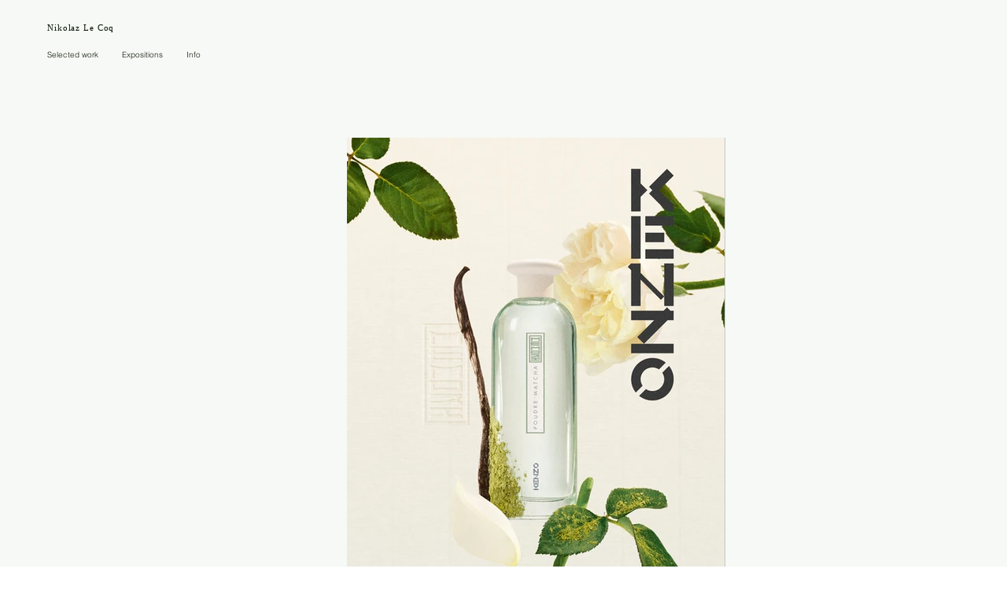

--- FILE ---
content_type: text/html; charset=UTF-8
request_url: https://www.nikolazlecoq.com/kenzomemori
body_size: 114392
content:
<!DOCTYPE html>
<html lang="fr">
<head>
  
  <!-- SEO Tags -->
  <title>kenzo memori | nikolaz le coq</title>
  <link rel="canonical" href="https://www.nikolazlecoq.com/kenzomemori"/>
  <meta property="og:title" content="kenzo memori | nikolaz le coq"/>
  <meta property="og:url" content="https://www.nikolazlecoq.com/kenzomemori"/>
  <meta property="og:site_name" content="nikolaz le coq"/>
  <meta property="og:type" content="website"/>
  <meta name="twitter:card" content="summary_large_image"/>
  <meta name="twitter:title" content="kenzo memori | nikolaz le coq"/>

  
  <meta charset='utf-8'>
  <meta name="viewport" content="width=device-width, initial-scale=1" id="wixDesktopViewport" />
  <meta http-equiv="X-UA-Compatible" content="IE=edge">
  <meta name="generator" content="Wix.com Website Builder"/>

  <link rel="icon" sizes="192x192" href="https://static.parastorage.com/client/pfavico.ico" type="image/x-icon"/>
  <link rel="shortcut icon" href="https://static.parastorage.com/client/pfavico.ico" type="image/x-icon"/>
  <link rel="apple-touch-icon" href="https://static.parastorage.com/client/pfavico.ico" type="image/x-icon"/>

  <!-- Safari Pinned Tab Icon -->
  <!-- <link rel="mask-icon" href="https://static.parastorage.com/client/pfavico.ico"> -->

  <!-- Original trials -->
  


  <!-- Segmenter Polyfill -->
  <script>
    if (!window.Intl || !window.Intl.Segmenter) {
      (function() {
        var script = document.createElement('script');
        script.src = 'https://static.parastorage.com/unpkg/@formatjs/intl-segmenter@11.7.10/polyfill.iife.js';
        document.head.appendChild(script);
      })();
    }
  </script>

  <!-- Legacy Polyfills -->
  <script nomodule="" src="https://static.parastorage.com/unpkg/core-js-bundle@3.2.1/minified.js"></script>
  <script nomodule="" src="https://static.parastorage.com/unpkg/focus-within-polyfill@5.0.9/dist/focus-within-polyfill.js"></script>

  <!-- Performance API Polyfills -->
  <script>
  (function () {
    var noop = function noop() {};
    if ("performance" in window === false) {
      window.performance = {};
    }
    window.performance.mark = performance.mark || noop;
    window.performance.measure = performance.measure || noop;
    if ("now" in window.performance === false) {
      var nowOffset = Date.now();
      if (performance.timing && performance.timing.navigationStart) {
        nowOffset = performance.timing.navigationStart;
      }
      window.performance.now = function now() {
        return Date.now() - nowOffset;
      };
    }
  })();
  </script>

  <!-- Globals Definitions -->
  <script>
    (function () {
      var now = Date.now()
      window.initialTimestamps = {
        initialTimestamp: now,
        initialRequestTimestamp: Math.round(performance.timeOrigin ? performance.timeOrigin : now - performance.now())
      }

      window.thunderboltTag = "QA_READY"
      window.thunderboltVersion = "1.16803.0"
    })();
  </script>

  <!-- Essential Viewer Model -->
  <script type="application/json" id="wix-essential-viewer-model">{"fleetConfig":{"fleetName":"thunderbolt-seo-renderer-gradual","type":"Rollout","code":1},"mode":{"qa":false,"enableTestApi":false,"debug":false,"ssrIndicator":false,"ssrOnly":false,"siteAssetsFallback":"enable","versionIndicator":false},"componentsLibrariesTopology":[{"artifactId":"editor-elements","namespace":"wixui","url":"https:\/\/static.parastorage.com\/services\/editor-elements\/1.14865.0"},{"artifactId":"editor-elements","namespace":"dsgnsys","url":"https:\/\/static.parastorage.com\/services\/editor-elements\/1.14865.0"}],"siteFeaturesConfigs":{"sessionManager":{"isRunningInDifferentSiteContext":false}},"language":{"userLanguage":"fr"},"siteAssets":{"clientTopology":{"mediaRootUrl":"https:\/\/static.wixstatic.com","scriptsUrl":"static.parastorage.com","staticMediaUrl":"https:\/\/static.wixstatic.com\/media","moduleRepoUrl":"https:\/\/static.parastorage.com\/unpkg","fileRepoUrl":"https:\/\/static.parastorage.com\/services","viewerAppsUrl":"https:\/\/viewer-apps.parastorage.com","viewerAssetsUrl":"https:\/\/viewer-assets.parastorage.com","siteAssetsUrl":"https:\/\/siteassets.parastorage.com","pageJsonServerUrls":["https:\/\/pages.parastorage.com","https:\/\/staticorigin.wixstatic.com","https:\/\/www.nikolazlecoq.com","https:\/\/fallback.wix.com\/wix-html-editor-pages-webapp\/page"],"pathOfTBModulesInFileRepoForFallback":"wix-thunderbolt\/dist\/"}},"siteFeatures":["accessibility","appMonitoring","assetsLoader","businessLogger","captcha","clickHandlerRegistrar","commonConfig","componentsLoader","componentsRegistry","consentPolicy","cyclicTabbing","domSelectors","environmentWixCodeSdk","environment","locationWixCodeSdk","mpaNavigation","navigationManager","navigationPhases","ooi","pages","panorama","renderer","reporter","router","scrollRestoration","seoWixCodeSdk","seo","sessionManager","siteMembersWixCodeSdk","siteMembers","siteScrollBlocker","siteWixCodeSdk","speculationRules","ssrCache","stores","structureApi","thunderboltInitializer","tpaCommons","translations","usedPlatformApis","warmupData","windowMessageRegistrar","windowWixCodeSdk","wixEmbedsApi","componentsReact","platform"],"site":{"externalBaseUrl":"https:\/\/www.nikolazlecoq.com","isSEO":true},"media":{"staticMediaUrl":"https:\/\/static.wixstatic.com\/media","mediaRootUrl":"https:\/\/static.wixstatic.com\/","staticVideoUrl":"https:\/\/video.wixstatic.com\/"},"requestUrl":"https:\/\/www.nikolazlecoq.com\/kenzomemori","rollout":{"siteAssetsVersionsRollout":false,"isDACRollout":0,"isTBRollout":true},"commonConfig":{"brand":"wix","host":"VIEWER","bsi":"","consentPolicy":{},"consentPolicyHeader":{},"siteRevision":"1529","renderingFlow":"NONE","language":"fr","locale":"fr-fr"},"interactionSampleRatio":0.01,"dynamicModelUrl":"https:\/\/www.nikolazlecoq.com\/_api\/v2\/dynamicmodel","accessTokensUrl":"https:\/\/www.nikolazlecoq.com\/_api\/v1\/access-tokens","isExcludedFromSecurityExperiments":false,"experiments":{"specs.thunderbolt.hardenFetchAndXHR":true,"specs.thunderbolt.securityExperiments":true}}</script>
  <script>window.viewerModel = JSON.parse(document.getElementById('wix-essential-viewer-model').textContent)</script>

  <script>
    window.commonConfig = viewerModel.commonConfig
  </script>

  
  <!-- BEGIN handleAccessTokens bundle -->

  <script data-url="https://static.parastorage.com/services/wix-thunderbolt/dist/handleAccessTokens.inline.4f2f9a53.bundle.min.js">(()=>{"use strict";function e(e){let{context:o,property:r,value:n,enumerable:i=!0}=e,c=e.get,l=e.set;if(!r||void 0===n&&!c&&!l)return new Error("property and value are required");let a=o||globalThis,s=a?.[r],u={};if(void 0!==n)u.value=n;else{if(c){let e=t(c);e&&(u.get=e)}if(l){let e=t(l);e&&(u.set=e)}}let p={...u,enumerable:i||!1,configurable:!1};void 0!==n&&(p.writable=!1);try{Object.defineProperty(a,r,p)}catch(e){return e instanceof TypeError?s:e}return s}function t(e,t){return"function"==typeof e?e:!0===e?.async&&"function"==typeof e.func?t?async function(t){return e.func(t)}:async function(){return e.func()}:"function"==typeof e?.func?e.func:void 0}try{e({property:"strictDefine",value:e})}catch{}try{e({property:"defineStrictObject",value:r})}catch{}try{e({property:"defineStrictMethod",value:n})}catch{}var o=["toString","toLocaleString","valueOf","constructor","prototype"];function r(t){let{context:n,property:c,propertiesToExclude:l=[],skipPrototype:a=!1,hardenPrototypePropertiesToExclude:s=[]}=t;if(!c)return new Error("property is required");let u=(n||globalThis)[c],p={},f=i(n,c);u&&("object"==typeof u||"function"==typeof u)&&Reflect.ownKeys(u).forEach(t=>{if(!l.includes(t)&&!o.includes(t)){let o=i(u,t);if(o&&(o.writable||o.configurable)){let{value:r,get:n,set:i,enumerable:c=!1}=o,l={};void 0!==r?l.value=r:n?l.get=n:i&&(l.set=i);try{let o=e({context:u,property:t,...l,enumerable:c});p[t]=o}catch(e){if(!(e instanceof TypeError))throw e;try{p[t]=o.value||o.get||o.set}catch{}}}}});let d={originalObject:u,originalProperties:p};if(!a&&void 0!==u?.prototype){let e=r({context:u,property:"prototype",propertiesToExclude:s,skipPrototype:!0});e instanceof Error||(d.originalPrototype=e?.originalObject,d.originalPrototypeProperties=e?.originalProperties)}return e({context:n,property:c,value:u,enumerable:f?.enumerable}),d}function n(t,o){let r=(o||globalThis)[t],n=i(o||globalThis,t);return r&&n&&(n.writable||n.configurable)?(Object.freeze(r),e({context:globalThis,property:t,value:r})):r}function i(e,t){if(e&&t)try{return Reflect.getOwnPropertyDescriptor(e,t)}catch{return}}function c(e){if("string"!=typeof e)return e;try{return decodeURIComponent(e).toLowerCase().trim()}catch{return e.toLowerCase().trim()}}function l(e,t){let o="";if("string"==typeof e)o=e.split("=")[0]?.trim()||"";else{if(!e||"string"!=typeof e.name)return!1;o=e.name}return t.has(c(o)||"")}function a(e,t){let o;return o="string"==typeof e?e.split(";").map(e=>e.trim()).filter(e=>e.length>0):e||[],o.filter(e=>!l(e,t))}var s=null;function u(){return null===s&&(s=typeof Document>"u"?void 0:Object.getOwnPropertyDescriptor(Document.prototype,"cookie")),s}function p(t,o){if(!globalThis?.cookieStore)return;let r=globalThis.cookieStore.get.bind(globalThis.cookieStore),n=globalThis.cookieStore.getAll.bind(globalThis.cookieStore),i=globalThis.cookieStore.set.bind(globalThis.cookieStore),c=globalThis.cookieStore.delete.bind(globalThis.cookieStore);return e({context:globalThis.CookieStore.prototype,property:"get",value:async function(e){return l(("string"==typeof e?e:e.name)||"",t)?null:r.call(this,e)},enumerable:!0}),e({context:globalThis.CookieStore.prototype,property:"getAll",value:async function(){return a(await n.apply(this,Array.from(arguments)),t)},enumerable:!0}),e({context:globalThis.CookieStore.prototype,property:"set",value:async function(){let e=Array.from(arguments);if(!l(1===e.length?e[0].name:e[0],t))return i.apply(this,e);o&&console.warn(o)},enumerable:!0}),e({context:globalThis.CookieStore.prototype,property:"delete",value:async function(){let e=Array.from(arguments);if(!l(1===e.length?e[0].name:e[0],t))return c.apply(this,e)},enumerable:!0}),e({context:globalThis.cookieStore,property:"prototype",value:globalThis.CookieStore.prototype,enumerable:!1}),e({context:globalThis,property:"cookieStore",value:globalThis.cookieStore,enumerable:!0}),{get:r,getAll:n,set:i,delete:c}}var f=["TextEncoder","TextDecoder","XMLHttpRequestEventTarget","EventTarget","URL","JSON","Reflect","Object","Array","Map","Set","WeakMap","WeakSet","Promise","Symbol","Error"],d=["addEventListener","removeEventListener","dispatchEvent","encodeURI","encodeURIComponent","decodeURI","decodeURIComponent"];const y=(e,t)=>{try{const o=t?t.get.call(document):document.cookie;return o.split(";").map(e=>e.trim()).filter(t=>t?.startsWith(e))[0]?.split("=")[1]}catch(e){return""}},g=(e="",t="",o="/")=>`${e}=; ${t?`domain=${t};`:""} max-age=0; path=${o}; expires=Thu, 01 Jan 1970 00:00:01 GMT`;function m(){(function(){if("undefined"!=typeof window){const e=performance.getEntriesByType("navigation")[0];return"back_forward"===(e?.type||"")}return!1})()&&function(){const{counter:e}=function(){const e=b("getItem");if(e){const[t,o]=e.split("-"),r=o?parseInt(o,10):0;if(r>=3){const e=t?Number(t):0;if(Date.now()-e>6e4)return{counter:0}}return{counter:r}}return{counter:0}}();e<3?(!function(e=1){b("setItem",`${Date.now()}-${e}`)}(e+1),window.location.reload()):console.error("ATS: Max reload attempts reached")}()}function b(e,t){try{return sessionStorage[e]("reload",t||"")}catch(e){console.error("ATS: Error calling sessionStorage:",e)}}const h="client-session-bind",v="sec-fetch-unsupported",{experiments:w}=window.viewerModel,T=[h,"client-binding",v,"svSession","smSession","server-session-bind","wixSession2","wixSession3"].map(e=>e.toLowerCase()),{cookie:S}=function(t,o){let r=new Set(t);return e({context:document,property:"cookie",set:{func:e=>function(e,t,o,r){let n=u(),i=c(t.split(";")[0]||"")||"";[...o].every(e=>!i.startsWith(e.toLowerCase()))&&n?.set?n.set.call(e,t):r&&console.warn(r)}(document,e,r,o)},get:{func:()=>function(e,t){let o=u();if(!o?.get)throw new Error("Cookie descriptor or getter not available");return a(o.get.call(e),t).join("; ")}(document,r)},enumerable:!0}),{cookieStore:p(r,o),cookie:u()}}(T),k="tbReady",x="security_overrideGlobals",{experiments:E,siteFeaturesConfigs:C,accessTokensUrl:P}=window.viewerModel,R=P,M={},O=(()=>{const e=y(h,S);if(w["specs.thunderbolt.browserCacheReload"]){y(v,S)||e?b("removeItem"):m()}return(()=>{const e=g(h),t=g(h,location.hostname);S.set.call(document,e),S.set.call(document,t)})(),e})();O&&(M["client-binding"]=O);const D=fetch;addEventListener(k,function e(t){const{logger:o}=t.detail;try{window.tb.init({fetch:D,fetchHeaders:M})}catch(e){const t=new Error("TB003");o.meter(`${x}_${t.message}`,{paramsOverrides:{errorType:x,eventString:t.message}}),window?.viewerModel?.mode.debug&&console.error(e)}finally{removeEventListener(k,e)}}),E["specs.thunderbolt.hardenFetchAndXHR"]||(window.fetchDynamicModel=()=>C.sessionManager.isRunningInDifferentSiteContext?Promise.resolve({}):fetch(R,{credentials:"same-origin",headers:M}).then(function(e){if(!e.ok)throw new Error(`[${e.status}]${e.statusText}`);return e.json()}),window.dynamicModelPromise=window.fetchDynamicModel())})();
//# sourceMappingURL=https://static.parastorage.com/services/wix-thunderbolt/dist/handleAccessTokens.inline.4f2f9a53.bundle.min.js.map</script>

<!-- END handleAccessTokens bundle -->

<!-- BEGIN overrideGlobals bundle -->

<script data-url="https://static.parastorage.com/services/wix-thunderbolt/dist/overrideGlobals.inline.ec13bfcf.bundle.min.js">(()=>{"use strict";function e(e){let{context:r,property:o,value:n,enumerable:i=!0}=e,c=e.get,a=e.set;if(!o||void 0===n&&!c&&!a)return new Error("property and value are required");let l=r||globalThis,u=l?.[o],s={};if(void 0!==n)s.value=n;else{if(c){let e=t(c);e&&(s.get=e)}if(a){let e=t(a);e&&(s.set=e)}}let p={...s,enumerable:i||!1,configurable:!1};void 0!==n&&(p.writable=!1);try{Object.defineProperty(l,o,p)}catch(e){return e instanceof TypeError?u:e}return u}function t(e,t){return"function"==typeof e?e:!0===e?.async&&"function"==typeof e.func?t?async function(t){return e.func(t)}:async function(){return e.func()}:"function"==typeof e?.func?e.func:void 0}try{e({property:"strictDefine",value:e})}catch{}try{e({property:"defineStrictObject",value:o})}catch{}try{e({property:"defineStrictMethod",value:n})}catch{}var r=["toString","toLocaleString","valueOf","constructor","prototype"];function o(t){let{context:n,property:c,propertiesToExclude:a=[],skipPrototype:l=!1,hardenPrototypePropertiesToExclude:u=[]}=t;if(!c)return new Error("property is required");let s=(n||globalThis)[c],p={},f=i(n,c);s&&("object"==typeof s||"function"==typeof s)&&Reflect.ownKeys(s).forEach(t=>{if(!a.includes(t)&&!r.includes(t)){let r=i(s,t);if(r&&(r.writable||r.configurable)){let{value:o,get:n,set:i,enumerable:c=!1}=r,a={};void 0!==o?a.value=o:n?a.get=n:i&&(a.set=i);try{let r=e({context:s,property:t,...a,enumerable:c});p[t]=r}catch(e){if(!(e instanceof TypeError))throw e;try{p[t]=r.value||r.get||r.set}catch{}}}}});let d={originalObject:s,originalProperties:p};if(!l&&void 0!==s?.prototype){let e=o({context:s,property:"prototype",propertiesToExclude:u,skipPrototype:!0});e instanceof Error||(d.originalPrototype=e?.originalObject,d.originalPrototypeProperties=e?.originalProperties)}return e({context:n,property:c,value:s,enumerable:f?.enumerable}),d}function n(t,r){let o=(r||globalThis)[t],n=i(r||globalThis,t);return o&&n&&(n.writable||n.configurable)?(Object.freeze(o),e({context:globalThis,property:t,value:o})):o}function i(e,t){if(e&&t)try{return Reflect.getOwnPropertyDescriptor(e,t)}catch{return}}function c(e){if("string"!=typeof e)return e;try{return decodeURIComponent(e).toLowerCase().trim()}catch{return e.toLowerCase().trim()}}function a(e,t){return e instanceof Headers?e.forEach((r,o)=>{l(o,t)||e.delete(o)}):Object.keys(e).forEach(r=>{l(r,t)||delete e[r]}),e}function l(e,t){return!t.has(c(e)||"")}function u(e,t){let r=!0,o=function(e){let t,r;if(globalThis.Request&&e instanceof Request)t=e.url;else{if("function"!=typeof e?.toString)throw new Error("Unsupported type for url");t=e.toString()}try{return new URL(t).pathname}catch{return r=t.replace(/#.+/gi,"").split("?").shift(),r.startsWith("/")?r:`/${r}`}}(e),n=c(o);return n&&t.some(e=>n.includes(e))&&(r=!1),r}function s(t,r,o){let n=fetch,i=XMLHttpRequest,c=new Set(r);function s(){let e=new i,r=e.open,n=e.setRequestHeader;return e.open=function(){let n=Array.from(arguments),i=n[1];if(n.length<2||u(i,t))return r.apply(e,n);throw new Error(o||`Request not allowed for path ${i}`)},e.setRequestHeader=function(t,r){l(decodeURIComponent(t),c)&&n.call(e,t,r)},e}return e({property:"fetch",value:function(){let e=function(e,t){return globalThis.Request&&e[0]instanceof Request&&e[0]?.headers?a(e[0].headers,t):e[1]?.headers&&a(e[1].headers,t),e}(arguments,c);return u(arguments[0],t)?n.apply(globalThis,Array.from(e)):new Promise((e,t)=>{t(new Error(o||`Request not allowed for path ${arguments[0]}`))})},enumerable:!0}),e({property:"XMLHttpRequest",value:s,enumerable:!0}),Object.keys(i).forEach(e=>{s[e]=i[e]}),{fetch:n,XMLHttpRequest:i}}var p=["TextEncoder","TextDecoder","XMLHttpRequestEventTarget","EventTarget","URL","JSON","Reflect","Object","Array","Map","Set","WeakMap","WeakSet","Promise","Symbol","Error"],f=["addEventListener","removeEventListener","dispatchEvent","encodeURI","encodeURIComponent","decodeURI","decodeURIComponent"];const d=function(){let t=globalThis.open,r=document.open;function o(e,r,o){let n="string"!=typeof e,i=t.call(window,e,r,o);return n||e&&function(e){return e.startsWith("//")&&/(?:[a-z0-9](?:[a-z0-9-]{0,61}[a-z0-9])?\.)+[a-z0-9][a-z0-9-]{0,61}[a-z0-9]/g.test(`${location.protocol}:${e}`)&&(e=`${location.protocol}${e}`),!e.startsWith("http")||new URL(e).hostname===location.hostname}(e)?{}:i}return e({property:"open",value:o,context:globalThis,enumerable:!0}),e({property:"open",value:function(e,t,n){return e?o(e,t,n):r.call(document,e||"",t||"",n||"")},context:document,enumerable:!0}),{open:t,documentOpen:r}},y=function(){let t=document.createElement,r=Element.prototype.setAttribute,o=Element.prototype.setAttributeNS;return e({property:"createElement",context:document,value:function(n,i){let a=t.call(document,n,i);if("iframe"===c(n)){e({property:"srcdoc",context:a,get:()=>"",set:()=>{console.warn("`srcdoc` is not allowed in iframe elements.")}});let t=function(e,t){"srcdoc"!==e.toLowerCase()?r.call(a,e,t):console.warn("`srcdoc` attribute is not allowed to be set.")},n=function(e,t,r){"srcdoc"!==t.toLowerCase()?o.call(a,e,t,r):console.warn("`srcdoc` attribute is not allowed to be set.")};a.setAttribute=t,a.setAttributeNS=n}return a},enumerable:!0}),{createElement:t,setAttribute:r,setAttributeNS:o}},m=["client-binding"],b=["/_api/v1/access-tokens","/_api/v2/dynamicmodel","/_api/one-app-session-web/v3/businesses"],h=function(){let t=setTimeout,r=setInterval;return o("setTimeout",0,globalThis),o("setInterval",0,globalThis),{setTimeout:t,setInterval:r};function o(t,r,o){let n=o||globalThis,i=n[t];if(!i||"function"!=typeof i)throw new Error(`Function ${t} not found or is not a function`);e({property:t,value:function(){let e=Array.from(arguments);if("string"!=typeof e[r])return i.apply(n,e);console.warn(`Calling ${t} with a String Argument at index ${r} is not allowed`)},context:o,enumerable:!0})}},v=function(){if(navigator&&"serviceWorker"in navigator){let t=navigator.serviceWorker.register;return e({context:navigator.serviceWorker,property:"register",value:function(){console.log("Service worker registration is not allowed")},enumerable:!0}),{register:t}}return{}};performance.mark("overrideGlobals started");const{isExcludedFromSecurityExperiments:g,experiments:w}=window.viewerModel,E=!g&&w["specs.thunderbolt.securityExperiments"];try{d(),E&&y(),w["specs.thunderbolt.hardenFetchAndXHR"]&&E&&s(b,m),v(),(e=>{let t=[],r=[];r=r.concat(["TextEncoder","TextDecoder"]),e&&(r=r.concat(["XMLHttpRequestEventTarget","EventTarget"])),r=r.concat(["URL","JSON"]),e&&(t=t.concat(["addEventListener","removeEventListener"])),t=t.concat(["encodeURI","encodeURIComponent","decodeURI","decodeURIComponent"]),r=r.concat(["String","Number"]),e&&r.push("Object"),r=r.concat(["Reflect"]),t.forEach(e=>{n(e),["addEventListener","removeEventListener"].includes(e)&&n(e,document)}),r.forEach(e=>{o({property:e})})})(E),E&&h()}catch(e){window?.viewerModel?.mode.debug&&console.error(e);const t=new Error("TB006");window.fedops?.reportError(t,"security_overrideGlobals"),window.Sentry?window.Sentry.captureException(t):globalThis.defineStrictProperty("sentryBuffer",[t],window,!1)}performance.mark("overrideGlobals ended")})();
//# sourceMappingURL=https://static.parastorage.com/services/wix-thunderbolt/dist/overrideGlobals.inline.ec13bfcf.bundle.min.js.map</script>

<!-- END overrideGlobals bundle -->


  
  <script>
    window.commonConfig = viewerModel.commonConfig

	
  </script>

  <!-- Initial CSS -->
  <style data-url="https://static.parastorage.com/services/wix-thunderbolt/dist/main.347af09f.min.css">@keyframes slide-horizontal-new{0%{transform:translateX(100%)}}@keyframes slide-horizontal-old{80%{opacity:1}to{opacity:0;transform:translateX(-100%)}}@keyframes slide-vertical-new{0%{transform:translateY(-100%)}}@keyframes slide-vertical-old{80%{opacity:1}to{opacity:0;transform:translateY(100%)}}@keyframes out-in-new{0%{opacity:0}}@keyframes out-in-old{to{opacity:0}}:root:active-view-transition{view-transition-name:none}::view-transition{pointer-events:none}:root:active-view-transition::view-transition-new(page-group),:root:active-view-transition::view-transition-old(page-group){animation-duration:.6s;cursor:wait;pointer-events:all}:root:active-view-transition-type(SlideHorizontal)::view-transition-old(page-group){animation:slide-horizontal-old .6s cubic-bezier(.83,0,.17,1) forwards;mix-blend-mode:normal}:root:active-view-transition-type(SlideHorizontal)::view-transition-new(page-group){animation:slide-horizontal-new .6s cubic-bezier(.83,0,.17,1) backwards;mix-blend-mode:normal}:root:active-view-transition-type(SlideVertical)::view-transition-old(page-group){animation:slide-vertical-old .6s cubic-bezier(.83,0,.17,1) forwards;mix-blend-mode:normal}:root:active-view-transition-type(SlideVertical)::view-transition-new(page-group){animation:slide-vertical-new .6s cubic-bezier(.83,0,.17,1) backwards;mix-blend-mode:normal}:root:active-view-transition-type(OutIn)::view-transition-old(page-group){animation:out-in-old .35s cubic-bezier(.22,1,.36,1) forwards}:root:active-view-transition-type(OutIn)::view-transition-new(page-group){animation:out-in-new .35s cubic-bezier(.64,0,.78,0) .35s backwards}@media(prefers-reduced-motion:reduce){::view-transition-group(*),::view-transition-new(*),::view-transition-old(*){animation:none!important}}body,html{background:transparent;border:0;margin:0;outline:0;padding:0;vertical-align:baseline}body{--scrollbar-width:0px;font-family:Arial,Helvetica,sans-serif;font-size:10px}body,html{height:100%}body{overflow-x:auto;overflow-y:scroll}body:not(.responsive) #site-root{min-width:var(--site-width);width:100%}body:not([data-js-loaded]) [data-hide-prejs]{visibility:hidden}interact-element{display:contents}#SITE_CONTAINER{position:relative}:root{--one-unit:1vw;--section-max-width:9999px;--spx-stopper-max:9999px;--spx-stopper-min:0px;--browser-zoom:1}@supports(-webkit-appearance:none) and (stroke-color:transparent){:root{--safari-sticky-fix:opacity;--experimental-safari-sticky-fix:translateZ(0)}}@supports(container-type:inline-size){:root{--one-unit:1cqw}}[id^=oldHoverBox-]{mix-blend-mode:plus-lighter;transition:opacity .5s ease,visibility .5s ease}[data-mesh-id$=inlineContent-gridContainer]:has(>[id^=oldHoverBox-]){isolation:isolate}</style>
<style data-url="https://static.parastorage.com/services/wix-thunderbolt/dist/main.renderer.25146d00.min.css">a,abbr,acronym,address,applet,b,big,blockquote,button,caption,center,cite,code,dd,del,dfn,div,dl,dt,em,fieldset,font,footer,form,h1,h2,h3,h4,h5,h6,header,i,iframe,img,ins,kbd,label,legend,li,nav,object,ol,p,pre,q,s,samp,section,small,span,strike,strong,sub,sup,table,tbody,td,tfoot,th,thead,title,tr,tt,u,ul,var{background:transparent;border:0;margin:0;outline:0;padding:0;vertical-align:baseline}input,select,textarea{box-sizing:border-box;font-family:Helvetica,Arial,sans-serif}ol,ul{list-style:none}blockquote,q{quotes:none}ins{text-decoration:none}del{text-decoration:line-through}table{border-collapse:collapse;border-spacing:0}a{cursor:pointer;text-decoration:none}.testStyles{overflow-y:hidden}.reset-button{-webkit-appearance:none;background:none;border:0;color:inherit;font:inherit;line-height:normal;outline:0;overflow:visible;padding:0;-webkit-user-select:none;-moz-user-select:none;-ms-user-select:none}:focus{outline:none}body.device-mobile-optimized:not(.disable-site-overflow){overflow-x:hidden;overflow-y:scroll}body.device-mobile-optimized:not(.responsive) #SITE_CONTAINER{margin-left:auto;margin-right:auto;overflow-x:visible;position:relative;width:320px}body.device-mobile-optimized:not(.responsive):not(.blockSiteScrolling) #SITE_CONTAINER{margin-top:0}body.device-mobile-optimized>*{max-width:100%!important}body.device-mobile-optimized #site-root{overflow-x:hidden;overflow-y:hidden}@supports(overflow:clip){body.device-mobile-optimized #site-root{overflow-x:clip;overflow-y:clip}}body.device-mobile-non-optimized #SITE_CONTAINER #site-root{overflow-x:clip;overflow-y:clip}body.device-mobile-non-optimized.fullScreenMode{background-color:#5f6360}body.device-mobile-non-optimized.fullScreenMode #MOBILE_ACTIONS_MENU,body.device-mobile-non-optimized.fullScreenMode #SITE_BACKGROUND,body.device-mobile-non-optimized.fullScreenMode #site-root,body.fullScreenMode #WIX_ADS{visibility:hidden}body.fullScreenMode{overflow-x:hidden!important;overflow-y:hidden!important}body.fullScreenMode.device-mobile-optimized #TINY_MENU{opacity:0;pointer-events:none}body.fullScreenMode-scrollable.device-mobile-optimized{overflow-x:hidden!important;overflow-y:auto!important}body.fullScreenMode-scrollable.device-mobile-optimized #masterPage,body.fullScreenMode-scrollable.device-mobile-optimized #site-root{overflow-x:hidden!important;overflow-y:hidden!important}body.fullScreenMode-scrollable.device-mobile-optimized #SITE_BACKGROUND,body.fullScreenMode-scrollable.device-mobile-optimized #masterPage{height:auto!important}body.fullScreenMode-scrollable.device-mobile-optimized #masterPage.mesh-layout{height:0!important}body.blockSiteScrolling,body.siteScrollingBlocked{position:fixed;width:100%}body.siteScrollingBlockedIOSFix{overflow:hidden!important}body.blockSiteScrolling #SITE_CONTAINER{margin-top:calc(var(--blocked-site-scroll-margin-top)*-1)}#site-root{margin:0 auto;min-height:100%;position:relative;top:var(--wix-ads-height)}#site-root img:not([src]){visibility:hidden}#site-root svg img:not([src]){visibility:visible}.auto-generated-link{color:inherit}#SCROLL_TO_BOTTOM,#SCROLL_TO_TOP{height:0}.has-click-trigger{cursor:pointer}.fullScreenOverlay{bottom:0;display:flex;justify-content:center;left:0;overflow-y:hidden;position:fixed;right:0;top:-60px;z-index:1005}.fullScreenOverlay>.fullScreenOverlayContent{bottom:0;left:0;margin:0 auto;overflow:hidden;position:absolute;right:0;top:60px;transform:translateZ(0)}[data-mesh-id$=centeredContent],[data-mesh-id$=form],[data-mesh-id$=inlineContent]{pointer-events:none;position:relative}[data-mesh-id$=-gridWrapper],[data-mesh-id$=-rotated-wrapper]{pointer-events:none}[data-mesh-id$=-gridContainer]>*,[data-mesh-id$=-rotated-wrapper]>*,[data-mesh-id$=inlineContent]>:not([data-mesh-id$=-gridContainer]){pointer-events:auto}.device-mobile-optimized #masterPage.mesh-layout #SOSP_CONTAINER_CUSTOM_ID{grid-area:2/1/3/2;-ms-grid-row:2;position:relative}#masterPage.mesh-layout{-ms-grid-rows:max-content max-content min-content max-content;-ms-grid-columns:100%;align-items:start;display:-ms-grid;display:grid;grid-template-columns:100%;grid-template-rows:max-content max-content min-content max-content;justify-content:stretch}#masterPage.mesh-layout #PAGES_CONTAINER,#masterPage.mesh-layout #SITE_FOOTER-placeholder,#masterPage.mesh-layout #SITE_FOOTER_WRAPPER,#masterPage.mesh-layout #SITE_HEADER-placeholder,#masterPage.mesh-layout #SITE_HEADER_WRAPPER,#masterPage.mesh-layout #SOSP_CONTAINER_CUSTOM_ID[data-state~=mobileView],#masterPage.mesh-layout #soapAfterPagesContainer,#masterPage.mesh-layout #soapBeforePagesContainer{-ms-grid-row-align:start;-ms-grid-column-align:start;-ms-grid-column:1}#masterPage.mesh-layout #SITE_HEADER-placeholder,#masterPage.mesh-layout #SITE_HEADER_WRAPPER{grid-area:1/1/2/2;-ms-grid-row:1}#masterPage.mesh-layout #PAGES_CONTAINER,#masterPage.mesh-layout #soapAfterPagesContainer,#masterPage.mesh-layout #soapBeforePagesContainer{grid-area:3/1/4/2;-ms-grid-row:3}#masterPage.mesh-layout #soapAfterPagesContainer,#masterPage.mesh-layout #soapBeforePagesContainer{width:100%}#masterPage.mesh-layout #PAGES_CONTAINER{align-self:stretch}#masterPage.mesh-layout main#PAGES_CONTAINER{display:block}#masterPage.mesh-layout #SITE_FOOTER-placeholder,#masterPage.mesh-layout #SITE_FOOTER_WRAPPER{grid-area:4/1/5/2;-ms-grid-row:4}#masterPage.mesh-layout #SITE_PAGES,#masterPage.mesh-layout [data-mesh-id=PAGES_CONTAINERcenteredContent],#masterPage.mesh-layout [data-mesh-id=PAGES_CONTAINERinlineContent]{height:100%}#masterPage.mesh-layout.desktop>*{width:100%}#masterPage.mesh-layout #PAGES_CONTAINER,#masterPage.mesh-layout #SITE_FOOTER,#masterPage.mesh-layout #SITE_FOOTER_WRAPPER,#masterPage.mesh-layout #SITE_HEADER,#masterPage.mesh-layout #SITE_HEADER_WRAPPER,#masterPage.mesh-layout #SITE_PAGES,#masterPage.mesh-layout #masterPageinlineContent{position:relative}#masterPage.mesh-layout #SITE_HEADER{grid-area:1/1/2/2}#masterPage.mesh-layout #SITE_FOOTER{grid-area:4/1/5/2}#masterPage.mesh-layout.overflow-x-clip #SITE_FOOTER,#masterPage.mesh-layout.overflow-x-clip #SITE_HEADER{overflow-x:clip}[data-z-counter]{z-index:0}[data-z-counter="0"]{z-index:auto}.wixSiteProperties{-webkit-font-smoothing:antialiased;-moz-osx-font-smoothing:grayscale}:root{--wst-button-color-fill-primary:rgb(var(--color_48));--wst-button-color-border-primary:rgb(var(--color_49));--wst-button-color-text-primary:rgb(var(--color_50));--wst-button-color-fill-primary-hover:rgb(var(--color_51));--wst-button-color-border-primary-hover:rgb(var(--color_52));--wst-button-color-text-primary-hover:rgb(var(--color_53));--wst-button-color-fill-primary-disabled:rgb(var(--color_54));--wst-button-color-border-primary-disabled:rgb(var(--color_55));--wst-button-color-text-primary-disabled:rgb(var(--color_56));--wst-button-color-fill-secondary:rgb(var(--color_57));--wst-button-color-border-secondary:rgb(var(--color_58));--wst-button-color-text-secondary:rgb(var(--color_59));--wst-button-color-fill-secondary-hover:rgb(var(--color_60));--wst-button-color-border-secondary-hover:rgb(var(--color_61));--wst-button-color-text-secondary-hover:rgb(var(--color_62));--wst-button-color-fill-secondary-disabled:rgb(var(--color_63));--wst-button-color-border-secondary-disabled:rgb(var(--color_64));--wst-button-color-text-secondary-disabled:rgb(var(--color_65));--wst-color-fill-base-1:rgb(var(--color_36));--wst-color-fill-base-2:rgb(var(--color_37));--wst-color-fill-base-shade-1:rgb(var(--color_38));--wst-color-fill-base-shade-2:rgb(var(--color_39));--wst-color-fill-base-shade-3:rgb(var(--color_40));--wst-color-fill-accent-1:rgb(var(--color_41));--wst-color-fill-accent-2:rgb(var(--color_42));--wst-color-fill-accent-3:rgb(var(--color_43));--wst-color-fill-accent-4:rgb(var(--color_44));--wst-color-fill-background-primary:rgb(var(--color_11));--wst-color-fill-background-secondary:rgb(var(--color_12));--wst-color-text-primary:rgb(var(--color_15));--wst-color-text-secondary:rgb(var(--color_14));--wst-color-action:rgb(var(--color_18));--wst-color-disabled:rgb(var(--color_39));--wst-color-title:rgb(var(--color_45));--wst-color-subtitle:rgb(var(--color_46));--wst-color-line:rgb(var(--color_47));--wst-font-style-h2:var(--font_2);--wst-font-style-h3:var(--font_3);--wst-font-style-h4:var(--font_4);--wst-font-style-h5:var(--font_5);--wst-font-style-h6:var(--font_6);--wst-font-style-body-large:var(--font_7);--wst-font-style-body-medium:var(--font_8);--wst-font-style-body-small:var(--font_9);--wst-font-style-body-x-small:var(--font_10);--wst-color-custom-1:rgb(var(--color_13));--wst-color-custom-2:rgb(var(--color_16));--wst-color-custom-3:rgb(var(--color_17));--wst-color-custom-4:rgb(var(--color_19));--wst-color-custom-5:rgb(var(--color_20));--wst-color-custom-6:rgb(var(--color_21));--wst-color-custom-7:rgb(var(--color_22));--wst-color-custom-8:rgb(var(--color_23));--wst-color-custom-9:rgb(var(--color_24));--wst-color-custom-10:rgb(var(--color_25));--wst-color-custom-11:rgb(var(--color_26));--wst-color-custom-12:rgb(var(--color_27));--wst-color-custom-13:rgb(var(--color_28));--wst-color-custom-14:rgb(var(--color_29));--wst-color-custom-15:rgb(var(--color_30));--wst-color-custom-16:rgb(var(--color_31));--wst-color-custom-17:rgb(var(--color_32));--wst-color-custom-18:rgb(var(--color_33));--wst-color-custom-19:rgb(var(--color_34));--wst-color-custom-20:rgb(var(--color_35))}.wix-presets-wrapper{display:contents}</style>

  <meta name="format-detection" content="telephone=no">
  <meta name="skype_toolbar" content="skype_toolbar_parser_compatible">
  
  

  

  

  <!-- head performance data start -->
  
  <!-- head performance data end -->
  

    


    
<style data-href="https://static.parastorage.com/services/editor-elements-library/dist/thunderbolt/rb_wixui.thunderbolt_bootstrap-responsive.5018a9e9.min.css">._pfxlW{clip-path:inset(50%);height:24px;position:absolute;width:24px}._pfxlW:active,._pfxlW:focus{clip-path:unset;right:0;top:50%;transform:translateY(-50%)}._pfxlW.RG3k61{transform:translateY(-50%) rotate(180deg)}.r4OX7l,.xTjc1A{box-sizing:border-box;height:100%;overflow:visible;position:relative;width:auto}.r4OX7l[data-state~=header] a,.r4OX7l[data-state~=header] div,[data-state~=header].xTjc1A a,[data-state~=header].xTjc1A div{cursor:default!important}.r4OX7l .UiHgGh,.xTjc1A .UiHgGh{display:inline-block;height:100%;width:100%}.xTjc1A{--display:inline-block;cursor:pointer;display:var(--display);font:var(--fnt,var(--font_1))}.xTjc1A .yRj2ms{padding:0 var(--pad,5px)}.xTjc1A .JS76Uv{color:rgb(var(--txt,var(--color_15,color_15)));display:inline-block;padding:0 10px;transition:var(--trans,color .4s ease 0s)}.xTjc1A[data-state~=drop]{display:block;width:100%}.xTjc1A[data-state~=drop] .JS76Uv{padding:0 .5em}.xTjc1A[data-state~=link]:hover .JS76Uv,.xTjc1A[data-state~=over] .JS76Uv{color:rgb(var(--txth,var(--color_14,color_14)));transition:var(--trans,color .4s ease 0s)}.xTjc1A[data-state~=selected] .JS76Uv{color:rgb(var(--txts,var(--color_14,color_14)));transition:var(--trans,color .4s ease 0s)}.NHM1d1{overflow-x:hidden}.NHM1d1 .R_TAzU{display:flex;flex-direction:column;height:100%;width:100%}.NHM1d1 .R_TAzU .aOF1ks{flex:1}.NHM1d1 .R_TAzU .y7qwii{height:calc(100% - (var(--menuTotalBordersY, 0px)));overflow:visible;white-space:nowrap;width:calc(100% - (var(--menuTotalBordersX, 0px)))}.NHM1d1 .R_TAzU .y7qwii .Tg1gOB,.NHM1d1 .R_TAzU .y7qwii .p90CkU{direction:var(--menu-direction);display:inline-block;text-align:var(--menu-align,var(--align))}.NHM1d1 .R_TAzU .y7qwii .mvZ3NH{display:block;width:100%}.NHM1d1 .h3jCPd{direction:var(--submenus-direction);display:block;opacity:1;text-align:var(--submenus-align,var(--align));z-index:99999}.NHM1d1 .h3jCPd .wkJ2fp{display:inherit;overflow:visible;visibility:inherit;white-space:nowrap;width:auto}.NHM1d1 .h3jCPd.DlGBN0{transition:visibility;transition-delay:.2s;visibility:visible}.NHM1d1 .h3jCPd .p90CkU{display:inline-block}.NHM1d1 .vh74Xw{display:none}.XwCBRN>nav{bottom:0;left:0;right:0;top:0}.XwCBRN .h3jCPd,.XwCBRN .y7qwii,.XwCBRN>nav{position:absolute}.XwCBRN .h3jCPd{margin-top:7px;visibility:hidden}.XwCBRN .h3jCPd[data-dropMode=dropUp]{margin-bottom:7px;margin-top:0}.XwCBRN .wkJ2fp{background-color:rgba(var(--bgDrop,var(--color_11,color_11)),var(--alpha-bgDrop,1));border-radius:var(--rd,0);box-shadow:var(--shd,0 1px 4px rgba(0,0,0,.6))}.P0dCOY .PJ4KCX{background-color:rgba(var(--bg,var(--color_11,color_11)),var(--alpha-bg,1));bottom:0;left:0;overflow:hidden;position:absolute;right:0;top:0}.xpmKd_{border-radius:var(--overflow-wrapper-border-radius)}</style>
<style data-href="https://static.parastorage.com/services/editor-elements-library/dist/thunderbolt/rb_wixui.thunderbolt_bootstrap.a1b00b19.min.css">.cwL6XW{cursor:pointer}.sNF2R0{opacity:0}.hLoBV3{transition:opacity var(--transition-duration) cubic-bezier(.37,0,.63,1)}.Rdf41z,.hLoBV3{opacity:1}.ftlZWo{transition:opacity var(--transition-duration) cubic-bezier(.37,0,.63,1)}.ATGlOr,.ftlZWo{opacity:0}.KQSXD0{transition:opacity var(--transition-duration) cubic-bezier(.64,0,.78,0)}.KQSXD0,.pagQKE{opacity:1}._6zG5H{opacity:0;transition:opacity var(--transition-duration) cubic-bezier(.22,1,.36,1)}.BB49uC{transform:translateX(100%)}.j9xE1V{transition:transform var(--transition-duration) cubic-bezier(.87,0,.13,1)}.ICs7Rs,.j9xE1V{transform:translateX(0)}.DxijZJ{transition:transform var(--transition-duration) cubic-bezier(.87,0,.13,1)}.B5kjYq,.DxijZJ{transform:translateX(-100%)}.cJijIV{transition:transform var(--transition-duration) cubic-bezier(.87,0,.13,1)}.cJijIV,.hOxaWM{transform:translateX(0)}.T9p3fN{transform:translateX(100%);transition:transform var(--transition-duration) cubic-bezier(.87,0,.13,1)}.qDxYJm{transform:translateY(100%)}.aA9V0P{transition:transform var(--transition-duration) cubic-bezier(.87,0,.13,1)}.YPXPAS,.aA9V0P{transform:translateY(0)}.Xf2zsA{transition:transform var(--transition-duration) cubic-bezier(.87,0,.13,1)}.Xf2zsA,.y7Kt7s{transform:translateY(-100%)}.EeUgMu{transition:transform var(--transition-duration) cubic-bezier(.87,0,.13,1)}.EeUgMu,.fdHrtm{transform:translateY(0)}.WIFaG4{transform:translateY(100%);transition:transform var(--transition-duration) cubic-bezier(.87,0,.13,1)}body:not(.responsive) .JsJXaX{overflow-x:clip}:root:active-view-transition .JsJXaX{view-transition-name:page-group}.AnQkDU{display:grid;grid-template-columns:1fr;grid-template-rows:1fr;height:100%}.AnQkDU>div{align-self:stretch!important;grid-area:1/1/2/2;justify-self:stretch!important}.StylableButton2545352419__root{-archetype:box;border:none;box-sizing:border-box;cursor:pointer;display:block;height:100%;min-height:10px;min-width:10px;padding:0;touch-action:manipulation;width:100%}.StylableButton2545352419__root[disabled]{pointer-events:none}.StylableButton2545352419__root:not(:hover):not([disabled]).StylableButton2545352419--hasBackgroundColor{background-color:var(--corvid-background-color)!important}.StylableButton2545352419__root:hover:not([disabled]).StylableButton2545352419--hasHoverBackgroundColor{background-color:var(--corvid-hover-background-color)!important}.StylableButton2545352419__root:not(:hover)[disabled].StylableButton2545352419--hasDisabledBackgroundColor{background-color:var(--corvid-disabled-background-color)!important}.StylableButton2545352419__root:not(:hover):not([disabled]).StylableButton2545352419--hasBorderColor{border-color:var(--corvid-border-color)!important}.StylableButton2545352419__root:hover:not([disabled]).StylableButton2545352419--hasHoverBorderColor{border-color:var(--corvid-hover-border-color)!important}.StylableButton2545352419__root:not(:hover)[disabled].StylableButton2545352419--hasDisabledBorderColor{border-color:var(--corvid-disabled-border-color)!important}.StylableButton2545352419__root.StylableButton2545352419--hasBorderRadius{border-radius:var(--corvid-border-radius)!important}.StylableButton2545352419__root.StylableButton2545352419--hasBorderWidth{border-width:var(--corvid-border-width)!important}.StylableButton2545352419__root:not(:hover):not([disabled]).StylableButton2545352419--hasColor,.StylableButton2545352419__root:not(:hover):not([disabled]).StylableButton2545352419--hasColor .StylableButton2545352419__label{color:var(--corvid-color)!important}.StylableButton2545352419__root:hover:not([disabled]).StylableButton2545352419--hasHoverColor,.StylableButton2545352419__root:hover:not([disabled]).StylableButton2545352419--hasHoverColor .StylableButton2545352419__label{color:var(--corvid-hover-color)!important}.StylableButton2545352419__root:not(:hover)[disabled].StylableButton2545352419--hasDisabledColor,.StylableButton2545352419__root:not(:hover)[disabled].StylableButton2545352419--hasDisabledColor .StylableButton2545352419__label{color:var(--corvid-disabled-color)!important}.StylableButton2545352419__link{-archetype:box;box-sizing:border-box;color:#000;text-decoration:none}.StylableButton2545352419__container{align-items:center;display:flex;flex-basis:auto;flex-direction:row;flex-grow:1;height:100%;justify-content:center;overflow:hidden;transition:all .2s ease,visibility 0s;width:100%}.StylableButton2545352419__label{-archetype:text;-controller-part-type:LayoutChildDisplayDropdown,LayoutFlexChildSpacing(first);max-width:100%;min-width:1.8em;overflow:hidden;text-align:center;text-overflow:ellipsis;transition:inherit;white-space:nowrap}.StylableButton2545352419__root.StylableButton2545352419--isMaxContent .StylableButton2545352419__label{text-overflow:unset}.StylableButton2545352419__root.StylableButton2545352419--isWrapText .StylableButton2545352419__label{min-width:10px;overflow-wrap:break-word;white-space:break-spaces;word-break:break-word}.StylableButton2545352419__icon{-archetype:icon;-controller-part-type:LayoutChildDisplayDropdown,LayoutFlexChildSpacing(last);flex-shrink:0;height:50px;min-width:1px;transition:inherit}.StylableButton2545352419__icon.StylableButton2545352419--override{display:block!important}.StylableButton2545352419__icon svg,.StylableButton2545352419__icon>span{display:flex;height:inherit;width:inherit}.StylableButton2545352419__root:not(:hover):not([disalbed]).StylableButton2545352419--hasIconColor .StylableButton2545352419__icon svg{fill:var(--corvid-icon-color)!important;stroke:var(--corvid-icon-color)!important}.StylableButton2545352419__root:hover:not([disabled]).StylableButton2545352419--hasHoverIconColor .StylableButton2545352419__icon svg{fill:var(--corvid-hover-icon-color)!important;stroke:var(--corvid-hover-icon-color)!important}.StylableButton2545352419__root:not(:hover)[disabled].StylableButton2545352419--hasDisabledIconColor .StylableButton2545352419__icon svg{fill:var(--corvid-disabled-icon-color)!important;stroke:var(--corvid-disabled-icon-color)!important}.aeyn4z{bottom:0;left:0;position:absolute;right:0;top:0}.qQrFOK{cursor:pointer}.VDJedC{-webkit-tap-highlight-color:rgba(0,0,0,0);fill:var(--corvid-fill-color,var(--fill));fill-opacity:var(--fill-opacity);stroke:var(--corvid-stroke-color,var(--stroke));stroke-opacity:var(--stroke-opacity);stroke-width:var(--stroke-width);filter:var(--drop-shadow,none);opacity:var(--opacity);transform:var(--flip)}.VDJedC,.VDJedC svg{bottom:0;left:0;position:absolute;right:0;top:0}.VDJedC svg{height:var(--svg-calculated-height,100%);margin:auto;padding:var(--svg-calculated-padding,0);width:var(--svg-calculated-width,100%)}.VDJedC svg:not([data-type=ugc]){overflow:visible}.l4CAhn *{vector-effect:non-scaling-stroke}.Z_l5lU{-webkit-text-size-adjust:100%;-moz-text-size-adjust:100%;text-size-adjust:100%}ol.font_100,ul.font_100{color:#080808;font-family:"Arial, Helvetica, sans-serif",serif;font-size:10px;font-style:normal;font-variant:normal;font-weight:400;letter-spacing:normal;line-height:normal;margin:0;text-decoration:none}ol.font_100 li,ul.font_100 li{margin-bottom:12px}ol.wix-list-text-align,ul.wix-list-text-align{list-style-position:inside}ol.wix-list-text-align h1,ol.wix-list-text-align h2,ol.wix-list-text-align h3,ol.wix-list-text-align h4,ol.wix-list-text-align h5,ol.wix-list-text-align h6,ol.wix-list-text-align p,ul.wix-list-text-align h1,ul.wix-list-text-align h2,ul.wix-list-text-align h3,ul.wix-list-text-align h4,ul.wix-list-text-align h5,ul.wix-list-text-align h6,ul.wix-list-text-align p{display:inline}.HQSswv{cursor:pointer}.yi6otz{clip:rect(0 0 0 0);border:0;height:1px;margin:-1px;overflow:hidden;padding:0;position:absolute;width:1px}.zQ9jDz [data-attr-richtext-marker=true]{display:block}.zQ9jDz [data-attr-richtext-marker=true] table{border-collapse:collapse;margin:15px 0;width:100%}.zQ9jDz [data-attr-richtext-marker=true] table td{padding:12px;position:relative}.zQ9jDz [data-attr-richtext-marker=true] table td:after{border-bottom:1px solid currentColor;border-left:1px solid currentColor;bottom:0;content:"";left:0;opacity:.2;position:absolute;right:0;top:0}.zQ9jDz [data-attr-richtext-marker=true] table tr td:last-child:after{border-right:1px solid currentColor}.zQ9jDz [data-attr-richtext-marker=true] table tr:first-child td:after{border-top:1px solid currentColor}@supports(-webkit-appearance:none) and (stroke-color:transparent){.qvSjx3>*>:first-child{vertical-align:top}}@supports(-webkit-touch-callout:none){.qvSjx3>*>:first-child{vertical-align:top}}.LkZBpT :is(p,h1,h2,h3,h4,h5,h6,ul,ol,span[data-attr-richtext-marker],blockquote,div) [class$=rich-text__text],.LkZBpT :is(p,h1,h2,h3,h4,h5,h6,ul,ol,span[data-attr-richtext-marker],blockquote,div)[class$=rich-text__text]{color:var(--corvid-color,currentColor)}.LkZBpT :is(p,h1,h2,h3,h4,h5,h6,ul,ol,span[data-attr-richtext-marker],blockquote,div) span[style*=color]{color:var(--corvid-color,currentColor)!important}.Kbom4H{direction:var(--text-direction);min-height:var(--min-height);min-width:var(--min-width)}.Kbom4H .upNqi2{word-wrap:break-word;height:100%;overflow-wrap:break-word;position:relative;width:100%}.Kbom4H .upNqi2 ul{list-style:disc inside}.Kbom4H .upNqi2 li{margin-bottom:12px}.MMl86N blockquote,.MMl86N div,.MMl86N h1,.MMl86N h2,.MMl86N h3,.MMl86N h4,.MMl86N h5,.MMl86N h6,.MMl86N p{letter-spacing:normal;line-height:normal}.gYHZuN{min-height:var(--min-height);min-width:var(--min-width)}.gYHZuN .upNqi2{word-wrap:break-word;height:100%;overflow-wrap:break-word;position:relative;width:100%}.gYHZuN .upNqi2 ol,.gYHZuN .upNqi2 ul{letter-spacing:normal;line-height:normal;margin-inline-start:.5em;padding-inline-start:1.3em}.gYHZuN .upNqi2 ul{list-style-type:disc}.gYHZuN .upNqi2 ol{list-style-type:decimal}.gYHZuN .upNqi2 ol ul,.gYHZuN .upNqi2 ul ul{line-height:normal;list-style-type:circle}.gYHZuN .upNqi2 ol ol ul,.gYHZuN .upNqi2 ol ul ul,.gYHZuN .upNqi2 ul ol ul,.gYHZuN .upNqi2 ul ul ul{line-height:normal;list-style-type:square}.gYHZuN .upNqi2 li{font-style:inherit;font-weight:inherit;letter-spacing:normal;line-height:inherit}.gYHZuN .upNqi2 h1,.gYHZuN .upNqi2 h2,.gYHZuN .upNqi2 h3,.gYHZuN .upNqi2 h4,.gYHZuN .upNqi2 h5,.gYHZuN .upNqi2 h6,.gYHZuN .upNqi2 p{letter-spacing:normal;line-height:normal;margin-block:0;margin:0}.gYHZuN .upNqi2 a{color:inherit}.MMl86N,.ku3DBC{word-wrap:break-word;direction:var(--text-direction);min-height:var(--min-height);min-width:var(--min-width);mix-blend-mode:var(--blendMode,normal);overflow-wrap:break-word;pointer-events:none;text-align:start;text-shadow:var(--textOutline,0 0 transparent),var(--textShadow,0 0 transparent);text-transform:var(--textTransform,"none")}.MMl86N>*,.ku3DBC>*{pointer-events:auto}.MMl86N li,.ku3DBC li{font-style:inherit;font-weight:inherit;letter-spacing:normal;line-height:inherit}.MMl86N ol,.MMl86N ul,.ku3DBC ol,.ku3DBC ul{letter-spacing:normal;line-height:normal;margin-inline-end:0;margin-inline-start:.5em}.MMl86N:not(.Vq6kJx) ol,.MMl86N:not(.Vq6kJx) ul,.ku3DBC:not(.Vq6kJx) ol,.ku3DBC:not(.Vq6kJx) ul{padding-inline-end:0;padding-inline-start:1.3em}.MMl86N ul,.ku3DBC ul{list-style-type:disc}.MMl86N ol,.ku3DBC ol{list-style-type:decimal}.MMl86N ol ul,.MMl86N ul ul,.ku3DBC ol ul,.ku3DBC ul ul{list-style-type:circle}.MMl86N ol ol ul,.MMl86N ol ul ul,.MMl86N ul ol ul,.MMl86N ul ul ul,.ku3DBC ol ol ul,.ku3DBC ol ul ul,.ku3DBC ul ol ul,.ku3DBC ul ul ul{list-style-type:square}.MMl86N blockquote,.MMl86N div,.MMl86N h1,.MMl86N h2,.MMl86N h3,.MMl86N h4,.MMl86N h5,.MMl86N h6,.MMl86N p,.ku3DBC blockquote,.ku3DBC div,.ku3DBC h1,.ku3DBC h2,.ku3DBC h3,.ku3DBC h4,.ku3DBC h5,.ku3DBC h6,.ku3DBC p{margin-block:0;margin:0}.MMl86N a,.ku3DBC a{color:inherit}.Vq6kJx li{margin-inline-end:0;margin-inline-start:1.3em}.Vd6aQZ{overflow:hidden;padding:0;pointer-events:none;white-space:nowrap}.mHZSwn{display:none}.lvxhkV{bottom:0;left:0;position:absolute;right:0;top:0;width:100%}.QJjwEo{transform:translateY(-100%);transition:.2s ease-in}.kdBXfh{transition:.2s}.MP52zt{opacity:0;transition:.2s ease-in}.MP52zt.Bhu9m5{z-index:-1!important}.LVP8Wf{opacity:1;transition:.2s}.VrZrC0{height:auto}.VrZrC0,.cKxVkc{position:relative;width:100%}:host(:not(.device-mobile-optimized)) .vlM3HR,body:not(.device-mobile-optimized) .vlM3HR{margin-left:calc((100% - var(--site-width))/2);width:var(--site-width)}.AT7o0U[data-focuscycled=active]{outline:1px solid transparent}.AT7o0U[data-focuscycled=active]:not(:focus-within){outline:2px solid transparent;transition:outline .01s ease}.AT7o0U .vlM3HR{bottom:0;left:0;position:absolute;right:0;top:0}.Tj01hh,.jhxvbR{display:block;height:100%;width:100%}.jhxvbR img{max-width:var(--wix-img-max-width,100%)}.jhxvbR[data-animate-blur] img{filter:blur(9px);transition:filter .8s ease-in}.jhxvbR[data-animate-blur] img[data-load-done]{filter:none}.WzbAF8{direction:var(--direction)}.WzbAF8 .mpGTIt .O6KwRn{display:var(--item-display);height:var(--item-size);margin-block:var(--item-margin-block);margin-inline:var(--item-margin-inline);width:var(--item-size)}.WzbAF8 .mpGTIt .O6KwRn:last-child{margin-block:0;margin-inline:0}.WzbAF8 .mpGTIt .O6KwRn .oRtuWN{display:block}.WzbAF8 .mpGTIt .O6KwRn .oRtuWN .YaS0jR{height:var(--item-size);width:var(--item-size)}.WzbAF8 .mpGTIt{height:100%;position:absolute;white-space:nowrap;width:100%}:host(.device-mobile-optimized) .WzbAF8 .mpGTIt,body.device-mobile-optimized .WzbAF8 .mpGTIt{white-space:normal}.big2ZD{display:grid;grid-template-columns:1fr;grid-template-rows:1fr;height:calc(100% - var(--wix-ads-height));left:0;margin-top:var(--wix-ads-height);position:fixed;top:0;width:100%}.SHHiV9,.big2ZD{pointer-events:none;z-index:var(--pinned-layer-in-container,var(--above-all-in-container))}</style>
<style data-href="https://static.parastorage.com/services/editor-elements-library/dist/thunderbolt/rb_wixui.thunderbolt_bootstrap-classic.72e6a2a3.min.css">.PlZyDq{touch-action:manipulation}.uDW_Qe{align-items:center;box-sizing:border-box;display:flex;justify-content:var(--label-align);min-width:100%;text-align:initial;width:-moz-max-content;width:max-content}.uDW_Qe:before{max-width:var(--margin-start,0)}.uDW_Qe:after,.uDW_Qe:before{align-self:stretch;content:"";flex-grow:1}.uDW_Qe:after{max-width:var(--margin-end,0)}.FubTgk{height:100%}.FubTgk .uDW_Qe{border-radius:var(--corvid-border-radius,var(--rd,0));bottom:0;box-shadow:var(--shd,0 1px 4px rgba(0,0,0,.6));left:0;position:absolute;right:0;top:0;transition:var(--trans1,border-color .4s ease 0s,background-color .4s ease 0s)}.FubTgk .uDW_Qe:link,.FubTgk .uDW_Qe:visited{border-color:transparent}.FubTgk .l7_2fn{color:var(--corvid-color,rgb(var(--txt,var(--color_15,color_15))));font:var(--fnt,var(--font_5));margin:0;position:relative;transition:var(--trans2,color .4s ease 0s);white-space:nowrap}.FubTgk[aria-disabled=false] .uDW_Qe{background-color:var(--corvid-background-color,rgba(var(--bg,var(--color_17,color_17)),var(--alpha-bg,1)));border:solid var(--corvid-border-color,rgba(var(--brd,var(--color_15,color_15)),var(--alpha-brd,1))) var(--corvid-border-width,var(--brw,0));cursor:pointer!important}:host(.device-mobile-optimized) .FubTgk[aria-disabled=false]:active .uDW_Qe,body.device-mobile-optimized .FubTgk[aria-disabled=false]:active .uDW_Qe{background-color:var(--corvid-hover-background-color,rgba(var(--bgh,var(--color_18,color_18)),var(--alpha-bgh,1)));border-color:var(--corvid-hover-border-color,rgba(var(--brdh,var(--color_15,color_15)),var(--alpha-brdh,1)))}:host(.device-mobile-optimized) .FubTgk[aria-disabled=false]:active .l7_2fn,body.device-mobile-optimized .FubTgk[aria-disabled=false]:active .l7_2fn{color:var(--corvid-hover-color,rgb(var(--txth,var(--color_15,color_15))))}:host(:not(.device-mobile-optimized)) .FubTgk[aria-disabled=false]:hover .uDW_Qe,body:not(.device-mobile-optimized) .FubTgk[aria-disabled=false]:hover .uDW_Qe{background-color:var(--corvid-hover-background-color,rgba(var(--bgh,var(--color_18,color_18)),var(--alpha-bgh,1)));border-color:var(--corvid-hover-border-color,rgba(var(--brdh,var(--color_15,color_15)),var(--alpha-brdh,1)))}:host(:not(.device-mobile-optimized)) .FubTgk[aria-disabled=false]:hover .l7_2fn,body:not(.device-mobile-optimized) .FubTgk[aria-disabled=false]:hover .l7_2fn{color:var(--corvid-hover-color,rgb(var(--txth,var(--color_15,color_15))))}.FubTgk[aria-disabled=true] .uDW_Qe{background-color:var(--corvid-disabled-background-color,rgba(var(--bgd,204,204,204),var(--alpha-bgd,1)));border-color:var(--corvid-disabled-border-color,rgba(var(--brdd,204,204,204),var(--alpha-brdd,1)));border-style:solid;border-width:var(--corvid-border-width,var(--brw,0))}.FubTgk[aria-disabled=true] .l7_2fn{color:var(--corvid-disabled-color,rgb(var(--txtd,255,255,255)))}.uUxqWY{align-items:center;box-sizing:border-box;display:flex;justify-content:var(--label-align);min-width:100%;text-align:initial;width:-moz-max-content;width:max-content}.uUxqWY:before{max-width:var(--margin-start,0)}.uUxqWY:after,.uUxqWY:before{align-self:stretch;content:"";flex-grow:1}.uUxqWY:after{max-width:var(--margin-end,0)}.Vq4wYb[aria-disabled=false] .uUxqWY{cursor:pointer}:host(.device-mobile-optimized) .Vq4wYb[aria-disabled=false]:active .wJVzSK,body.device-mobile-optimized .Vq4wYb[aria-disabled=false]:active .wJVzSK{color:var(--corvid-hover-color,rgb(var(--txth,var(--color_15,color_15))));transition:var(--trans,color .4s ease 0s)}:host(:not(.device-mobile-optimized)) .Vq4wYb[aria-disabled=false]:hover .wJVzSK,body:not(.device-mobile-optimized) .Vq4wYb[aria-disabled=false]:hover .wJVzSK{color:var(--corvid-hover-color,rgb(var(--txth,var(--color_15,color_15))));transition:var(--trans,color .4s ease 0s)}.Vq4wYb .uUxqWY{bottom:0;left:0;position:absolute;right:0;top:0}.Vq4wYb .wJVzSK{color:var(--corvid-color,rgb(var(--txt,var(--color_15,color_15))));font:var(--fnt,var(--font_5));transition:var(--trans,color .4s ease 0s);white-space:nowrap}.Vq4wYb[aria-disabled=true] .wJVzSK{color:var(--corvid-disabled-color,rgb(var(--txtd,255,255,255)))}:host(:not(.device-mobile-optimized)) .CohWsy,body:not(.device-mobile-optimized) .CohWsy{display:flex}:host(:not(.device-mobile-optimized)) .V5AUxf,body:not(.device-mobile-optimized) .V5AUxf{-moz-column-gap:var(--margin);column-gap:var(--margin);direction:var(--direction);display:flex;margin:0 auto;position:relative;width:calc(100% - var(--padding)*2)}:host(:not(.device-mobile-optimized)) .V5AUxf>*,body:not(.device-mobile-optimized) .V5AUxf>*{direction:ltr;flex:var(--column-flex) 1 0%;left:0;margin-bottom:var(--padding);margin-top:var(--padding);min-width:0;position:relative;top:0}:host(.device-mobile-optimized) .V5AUxf,body.device-mobile-optimized .V5AUxf{display:block;padding-bottom:var(--padding-y);padding-left:var(--padding-x,0);padding-right:var(--padding-x,0);padding-top:var(--padding-y);position:relative}:host(.device-mobile-optimized) .V5AUxf>*,body.device-mobile-optimized .V5AUxf>*{margin-bottom:var(--margin);position:relative}:host(.device-mobile-optimized) .V5AUxf>:first-child,body.device-mobile-optimized .V5AUxf>:first-child{margin-top:var(--firstChildMarginTop,0)}:host(.device-mobile-optimized) .V5AUxf>:last-child,body.device-mobile-optimized .V5AUxf>:last-child{margin-bottom:var(--lastChildMarginBottom)}.LIhNy3{backface-visibility:hidden}.jhxvbR,.mtrorN{display:block;height:100%;width:100%}.jhxvbR img{max-width:var(--wix-img-max-width,100%)}.jhxvbR[data-animate-blur] img{filter:blur(9px);transition:filter .8s ease-in}.jhxvbR[data-animate-blur] img[data-load-done]{filter:none}.if7Vw2{height:100%;left:0;-webkit-mask-image:var(--mask-image,none);mask-image:var(--mask-image,none);-webkit-mask-position:var(--mask-position,0);mask-position:var(--mask-position,0);-webkit-mask-repeat:var(--mask-repeat,no-repeat);mask-repeat:var(--mask-repeat,no-repeat);-webkit-mask-size:var(--mask-size,100%);mask-size:var(--mask-size,100%);overflow:hidden;pointer-events:var(--fill-layer-background-media-pointer-events);position:absolute;top:0;width:100%}.if7Vw2.f0uTJH{clip:rect(0,auto,auto,0)}.if7Vw2 .i1tH8h{height:100%;position:absolute;top:0;width:100%}.if7Vw2 .DXi4PB{height:var(--fill-layer-image-height,100%);opacity:var(--fill-layer-image-opacity)}.if7Vw2 .DXi4PB img{height:100%;width:100%}@supports(-webkit-hyphens:none){.if7Vw2.f0uTJH{clip:auto;-webkit-clip-path:inset(0)}}.wG8dni{height:100%}.tcElKx{background-color:var(--bg-overlay-color);background-image:var(--bg-gradient);transition:var(--inherit-transition)}.ImALHf,.Ybjs9b{opacity:var(--fill-layer-video-opacity)}.UWmm3w{bottom:var(--media-padding-bottom);height:var(--media-padding-height);position:absolute;top:var(--media-padding-top);width:100%}.Yjj1af{transform:scale(var(--scale,1));transition:var(--transform-duration,transform 0s)}.ImALHf{height:100%;position:relative;width:100%}.KCM6zk{opacity:var(--fill-layer-video-opacity,var(--fill-layer-image-opacity,1))}.KCM6zk .DXi4PB,.KCM6zk .ImALHf,.KCM6zk .Ybjs9b{opacity:1}._uqPqy{clip-path:var(--fill-layer-clip)}._uqPqy,.eKyYhK{position:absolute;top:0}._uqPqy,.eKyYhK,.x0mqQS img{height:100%;width:100%}.pnCr6P{opacity:0}.blf7sp,.pnCr6P{position:absolute;top:0}.blf7sp{height:0;left:0;overflow:hidden;width:0}.rWP3Gv{left:0;pointer-events:var(--fill-layer-background-media-pointer-events);position:var(--fill-layer-background-media-position)}.Tr4n3d,.rWP3Gv,.wRqk6s{height:100%;top:0;width:100%}.wRqk6s{position:absolute}.Tr4n3d{background-color:var(--fill-layer-background-overlay-color);opacity:var(--fill-layer-background-overlay-blend-opacity-fallback,1);position:var(--fill-layer-background-overlay-position);transform:var(--fill-layer-background-overlay-transform)}@supports(mix-blend-mode:overlay){.Tr4n3d{mix-blend-mode:var(--fill-layer-background-overlay-blend-mode);opacity:var(--fill-layer-background-overlay-blend-opacity,1)}}.VXAmO2{--divider-pin-height__:min(1,calc(var(--divider-layers-pin-factor__) + 1));--divider-pin-layer-height__:var( --divider-layers-pin-factor__ );--divider-pin-border__:min(1,calc(var(--divider-layers-pin-factor__) / -1 + 1));height:calc(var(--divider-height__) + var(--divider-pin-height__)*var(--divider-layers-size__)*var(--divider-layers-y__))}.VXAmO2,.VXAmO2 .dy3w_9{left:0;position:absolute;width:100%}.VXAmO2 .dy3w_9{--divider-layer-i__:var(--divider-layer-i,0);background-position:left calc(50% + var(--divider-offset-x__) + var(--divider-layers-x__)*var(--divider-layer-i__)) bottom;background-repeat:repeat-x;border-bottom-style:solid;border-bottom-width:calc(var(--divider-pin-border__)*var(--divider-layer-i__)*var(--divider-layers-y__));height:calc(var(--divider-height__) + var(--divider-pin-layer-height__)*var(--divider-layer-i__)*var(--divider-layers-y__));opacity:calc(1 - var(--divider-layer-i__)/(var(--divider-layer-i__) + 1))}.UORcXs{--divider-height__:var(--divider-top-height,auto);--divider-offset-x__:var(--divider-top-offset-x,0px);--divider-layers-size__:var(--divider-top-layers-size,0);--divider-layers-y__:var(--divider-top-layers-y,0px);--divider-layers-x__:var(--divider-top-layers-x,0px);--divider-layers-pin-factor__:var(--divider-top-layers-pin-factor,0);border-top:var(--divider-top-padding,0) solid var(--divider-top-color,currentColor);opacity:var(--divider-top-opacity,1);top:0;transform:var(--divider-top-flip,scaleY(-1))}.UORcXs .dy3w_9{background-image:var(--divider-top-image,none);background-size:var(--divider-top-size,contain);border-color:var(--divider-top-color,currentColor);bottom:0;filter:var(--divider-top-filter,none)}.UORcXs .dy3w_9[data-divider-layer="1"]{display:var(--divider-top-layer-1-display,block)}.UORcXs .dy3w_9[data-divider-layer="2"]{display:var(--divider-top-layer-2-display,block)}.UORcXs .dy3w_9[data-divider-layer="3"]{display:var(--divider-top-layer-3-display,block)}.Io4VUz{--divider-height__:var(--divider-bottom-height,auto);--divider-offset-x__:var(--divider-bottom-offset-x,0px);--divider-layers-size__:var(--divider-bottom-layers-size,0);--divider-layers-y__:var(--divider-bottom-layers-y,0px);--divider-layers-x__:var(--divider-bottom-layers-x,0px);--divider-layers-pin-factor__:var(--divider-bottom-layers-pin-factor,0);border-bottom:var(--divider-bottom-padding,0) solid var(--divider-bottom-color,currentColor);bottom:0;opacity:var(--divider-bottom-opacity,1);transform:var(--divider-bottom-flip,none)}.Io4VUz .dy3w_9{background-image:var(--divider-bottom-image,none);background-size:var(--divider-bottom-size,contain);border-color:var(--divider-bottom-color,currentColor);bottom:0;filter:var(--divider-bottom-filter,none)}.Io4VUz .dy3w_9[data-divider-layer="1"]{display:var(--divider-bottom-layer-1-display,block)}.Io4VUz .dy3w_9[data-divider-layer="2"]{display:var(--divider-bottom-layer-2-display,block)}.Io4VUz .dy3w_9[data-divider-layer="3"]{display:var(--divider-bottom-layer-3-display,block)}.YzqVVZ{overflow:visible;position:relative}.mwF7X1{backface-visibility:hidden}.YGilLk{cursor:pointer}.Tj01hh{display:block}.MW5IWV,.Tj01hh{height:100%;width:100%}.MW5IWV{left:0;-webkit-mask-image:var(--mask-image,none);mask-image:var(--mask-image,none);-webkit-mask-position:var(--mask-position,0);mask-position:var(--mask-position,0);-webkit-mask-repeat:var(--mask-repeat,no-repeat);mask-repeat:var(--mask-repeat,no-repeat);-webkit-mask-size:var(--mask-size,100%);mask-size:var(--mask-size,100%);overflow:hidden;pointer-events:var(--fill-layer-background-media-pointer-events);position:absolute;top:0}.MW5IWV.N3eg0s{clip:rect(0,auto,auto,0)}.MW5IWV .Kv1aVt{height:100%;position:absolute;top:0;width:100%}.MW5IWV .dLPlxY{height:var(--fill-layer-image-height,100%);opacity:var(--fill-layer-image-opacity)}.MW5IWV .dLPlxY img{height:100%;width:100%}@supports(-webkit-hyphens:none){.MW5IWV.N3eg0s{clip:auto;-webkit-clip-path:inset(0)}}.VgO9Yg{height:100%}.LWbAav{background-color:var(--bg-overlay-color);background-image:var(--bg-gradient);transition:var(--inherit-transition)}.K_YxMd,.yK6aSC{opacity:var(--fill-layer-video-opacity)}.NGjcJN{bottom:var(--media-padding-bottom);height:var(--media-padding-height);position:absolute;top:var(--media-padding-top);width:100%}.mNGsUM{transform:scale(var(--scale,1));transition:var(--transform-duration,transform 0s)}.K_YxMd{height:100%;position:relative;width:100%}wix-media-canvas{display:block;height:100%}.I8xA4L{opacity:var(--fill-layer-video-opacity,var(--fill-layer-image-opacity,1))}.I8xA4L .K_YxMd,.I8xA4L .dLPlxY,.I8xA4L .yK6aSC{opacity:1}.bX9O_S{clip-path:var(--fill-layer-clip)}.Z_wCwr,.bX9O_S{position:absolute;top:0}.Jxk_UL img,.Z_wCwr,.bX9O_S{height:100%;width:100%}.K8MSra{opacity:0}.K8MSra,.YTb3b4{position:absolute;top:0}.YTb3b4{height:0;left:0;overflow:hidden;width:0}.SUz0WK{left:0;pointer-events:var(--fill-layer-background-media-pointer-events);position:var(--fill-layer-background-media-position)}.FNxOn5,.SUz0WK,.m4khSP{height:100%;top:0;width:100%}.FNxOn5{position:absolute}.m4khSP{background-color:var(--fill-layer-background-overlay-color);opacity:var(--fill-layer-background-overlay-blend-opacity-fallback,1);position:var(--fill-layer-background-overlay-position);transform:var(--fill-layer-background-overlay-transform)}@supports(mix-blend-mode:overlay){.m4khSP{mix-blend-mode:var(--fill-layer-background-overlay-blend-mode);opacity:var(--fill-layer-background-overlay-blend-opacity,1)}}._C0cVf{bottom:0;left:0;position:absolute;right:0;top:0;width:100%}.hFwGTD{transform:translateY(-100%);transition:.2s ease-in}.IQgXoP{transition:.2s}.Nr3Nid{opacity:0;transition:.2s ease-in}.Nr3Nid.l4oO6c{z-index:-1!important}.iQuoC4{opacity:1;transition:.2s}.CJF7A2{height:auto}.CJF7A2,.U4Bvut{position:relative;width:100%}:host(:not(.device-mobile-optimized)) .G5K6X8,body:not(.device-mobile-optimized) .G5K6X8{margin-left:calc((100% - var(--site-width))/2);width:var(--site-width)}.xU8fqS[data-focuscycled=active]{outline:1px solid transparent}.xU8fqS[data-focuscycled=active]:not(:focus-within){outline:2px solid transparent;transition:outline .01s ease}.xU8fqS ._4XcTfy{background-color:var(--screenwidth-corvid-background-color,rgba(var(--bg,var(--color_11,color_11)),var(--alpha-bg,1)));border-bottom:var(--brwb,0) solid var(--screenwidth-corvid-border-color,rgba(var(--brd,var(--color_15,color_15)),var(--alpha-brd,1)));border-top:var(--brwt,0) solid var(--screenwidth-corvid-border-color,rgba(var(--brd,var(--color_15,color_15)),var(--alpha-brd,1)));bottom:0;box-shadow:var(--shd,0 0 5px rgba(0,0,0,.7));left:0;position:absolute;right:0;top:0}.xU8fqS .gUbusX{background-color:rgba(var(--bgctr,var(--color_11,color_11)),var(--alpha-bgctr,1));border-radius:var(--rd,0);bottom:var(--brwb,0);top:var(--brwt,0)}.xU8fqS .G5K6X8,.xU8fqS .gUbusX{left:0;position:absolute;right:0}.xU8fqS .G5K6X8{bottom:0;top:0}:host(.device-mobile-optimized) .xU8fqS .G5K6X8,body.device-mobile-optimized .xU8fqS .G5K6X8{left:10px;right:10px}.SPY_vo{pointer-events:none}.BmZ5pC{min-height:calc(100vh - var(--wix-ads-height));min-width:var(--site-width);position:var(--bg-position);top:var(--wix-ads-height)}.BmZ5pC,.nTOEE9{height:100%;width:100%}.nTOEE9{overflow:hidden;position:relative}.nTOEE9.sqUyGm:hover{cursor:url([data-uri]),auto}.nTOEE9.C_JY0G:hover{cursor:url([data-uri]),auto}.RZQnmg{background-color:rgb(var(--color_11));border-radius:50%;bottom:12px;height:40px;opacity:0;pointer-events:none;position:absolute;right:12px;width:40px}.RZQnmg path{fill:rgb(var(--color_15))}.RZQnmg:focus{cursor:auto;opacity:1;pointer-events:auto}.rYiAuL{cursor:pointer}.gSXewE{height:0;left:0;overflow:hidden;top:0;width:0}.OJQ_3L,.gSXewE{position:absolute}.OJQ_3L{background-color:rgb(var(--color_11));border-radius:300px;bottom:0;cursor:pointer;height:40px;margin:16px 16px;opacity:0;pointer-events:none;right:0;width:40px}.OJQ_3L path{fill:rgb(var(--color_12))}.OJQ_3L:focus{cursor:auto;opacity:1;pointer-events:auto}.j7pOnl{box-sizing:border-box;height:100%;width:100%}.BI8PVQ{min-height:var(--image-min-height);min-width:var(--image-min-width)}.BI8PVQ img,img.BI8PVQ{filter:var(--filter-effect-svg-url);-webkit-mask-image:var(--mask-image,none);mask-image:var(--mask-image,none);-webkit-mask-position:var(--mask-position,0);mask-position:var(--mask-position,0);-webkit-mask-repeat:var(--mask-repeat,no-repeat);mask-repeat:var(--mask-repeat,no-repeat);-webkit-mask-size:var(--mask-size,100% 100%);mask-size:var(--mask-size,100% 100%);-o-object-position:var(--object-position);object-position:var(--object-position)}.MazNVa{left:var(--left,auto);position:var(--position-fixed,static);top:var(--top,auto);z-index:var(--z-index,auto)}.MazNVa .BI8PVQ img{box-shadow:0 0 0 #000;position:static;-webkit-user-select:none;-moz-user-select:none;-ms-user-select:none;user-select:none}.MazNVa .j7pOnl{display:block;overflow:hidden}.MazNVa .BI8PVQ{overflow:hidden}.c7cMWz{bottom:0;left:0;position:absolute;right:0;top:0}.FVGvCX{height:auto;position:relative;width:100%}body:not(.responsive) .zK7MhX{align-self:start;grid-area:1/1/1/1;height:100%;justify-self:stretch;left:0;position:relative}:host(:not(.device-mobile-optimized)) .c7cMWz,body:not(.device-mobile-optimized) .c7cMWz{margin-left:calc((100% - var(--site-width))/2);width:var(--site-width)}.fEm0Bo .c7cMWz{background-color:rgba(var(--bg,var(--color_11,color_11)),var(--alpha-bg,1));overflow:hidden}:host(.device-mobile-optimized) .c7cMWz,body.device-mobile-optimized .c7cMWz{left:10px;right:10px}.PFkO7r{bottom:0;left:0;position:absolute;right:0;top:0}.HT5ybB{height:auto;position:relative;width:100%}body:not(.responsive) .dBAkHi{align-self:start;grid-area:1/1/1/1;height:100%;justify-self:stretch;left:0;position:relative}:host(:not(.device-mobile-optimized)) .PFkO7r,body:not(.device-mobile-optimized) .PFkO7r{margin-left:calc((100% - var(--site-width))/2);width:var(--site-width)}:host(.device-mobile-optimized) .PFkO7r,body.device-mobile-optimized .PFkO7r{left:10px;right:10px}</style>
<style data-href="https://static.parastorage.com/services/editor-elements-library/dist/thunderbolt/rb_wixui.thunderbolt[StripColumnsContainer_Default].74034efe.min.css">:host(:not(.device-mobile-optimized)) .CohWsy,body:not(.device-mobile-optimized) .CohWsy{display:flex}:host(:not(.device-mobile-optimized)) .V5AUxf,body:not(.device-mobile-optimized) .V5AUxf{-moz-column-gap:var(--margin);column-gap:var(--margin);direction:var(--direction);display:flex;margin:0 auto;position:relative;width:calc(100% - var(--padding)*2)}:host(:not(.device-mobile-optimized)) .V5AUxf>*,body:not(.device-mobile-optimized) .V5AUxf>*{direction:ltr;flex:var(--column-flex) 1 0%;left:0;margin-bottom:var(--padding);margin-top:var(--padding);min-width:0;position:relative;top:0}:host(.device-mobile-optimized) .V5AUxf,body.device-mobile-optimized .V5AUxf{display:block;padding-bottom:var(--padding-y);padding-left:var(--padding-x,0);padding-right:var(--padding-x,0);padding-top:var(--padding-y);position:relative}:host(.device-mobile-optimized) .V5AUxf>*,body.device-mobile-optimized .V5AUxf>*{margin-bottom:var(--margin);position:relative}:host(.device-mobile-optimized) .V5AUxf>:first-child,body.device-mobile-optimized .V5AUxf>:first-child{margin-top:var(--firstChildMarginTop,0)}:host(.device-mobile-optimized) .V5AUxf>:last-child,body.device-mobile-optimized .V5AUxf>:last-child{margin-bottom:var(--lastChildMarginBottom)}.LIhNy3{backface-visibility:hidden}.jhxvbR,.mtrorN{display:block;height:100%;width:100%}.jhxvbR img{max-width:var(--wix-img-max-width,100%)}.jhxvbR[data-animate-blur] img{filter:blur(9px);transition:filter .8s ease-in}.jhxvbR[data-animate-blur] img[data-load-done]{filter:none}.if7Vw2{height:100%;left:0;-webkit-mask-image:var(--mask-image,none);mask-image:var(--mask-image,none);-webkit-mask-position:var(--mask-position,0);mask-position:var(--mask-position,0);-webkit-mask-repeat:var(--mask-repeat,no-repeat);mask-repeat:var(--mask-repeat,no-repeat);-webkit-mask-size:var(--mask-size,100%);mask-size:var(--mask-size,100%);overflow:hidden;pointer-events:var(--fill-layer-background-media-pointer-events);position:absolute;top:0;width:100%}.if7Vw2.f0uTJH{clip:rect(0,auto,auto,0)}.if7Vw2 .i1tH8h{height:100%;position:absolute;top:0;width:100%}.if7Vw2 .DXi4PB{height:var(--fill-layer-image-height,100%);opacity:var(--fill-layer-image-opacity)}.if7Vw2 .DXi4PB img{height:100%;width:100%}@supports(-webkit-hyphens:none){.if7Vw2.f0uTJH{clip:auto;-webkit-clip-path:inset(0)}}.wG8dni{height:100%}.tcElKx{background-color:var(--bg-overlay-color);background-image:var(--bg-gradient);transition:var(--inherit-transition)}.ImALHf,.Ybjs9b{opacity:var(--fill-layer-video-opacity)}.UWmm3w{bottom:var(--media-padding-bottom);height:var(--media-padding-height);position:absolute;top:var(--media-padding-top);width:100%}.Yjj1af{transform:scale(var(--scale,1));transition:var(--transform-duration,transform 0s)}.ImALHf{height:100%;position:relative;width:100%}wix-media-canvas{display:block;height:100%}.KCM6zk{opacity:var(--fill-layer-video-opacity,var(--fill-layer-image-opacity,1))}.KCM6zk .DXi4PB,.KCM6zk .ImALHf,.KCM6zk .Ybjs9b{opacity:1}._uqPqy{clip-path:var(--fill-layer-clip)}._uqPqy,.eKyYhK{position:absolute;top:0}._uqPqy,.eKyYhK,.x0mqQS img{height:100%;width:100%}.pnCr6P{opacity:0}.blf7sp,.pnCr6P{position:absolute;top:0}.blf7sp{height:0;left:0;overflow:hidden;width:0}.rWP3Gv{left:0;pointer-events:var(--fill-layer-background-media-pointer-events);position:var(--fill-layer-background-media-position)}.Tr4n3d,.rWP3Gv,.wRqk6s{height:100%;top:0;width:100%}.wRqk6s{position:absolute}.Tr4n3d{background-color:var(--fill-layer-background-overlay-color);opacity:var(--fill-layer-background-overlay-blend-opacity-fallback,1);position:var(--fill-layer-background-overlay-position);transform:var(--fill-layer-background-overlay-transform)}@supports(mix-blend-mode:overlay){.Tr4n3d{mix-blend-mode:var(--fill-layer-background-overlay-blend-mode);opacity:var(--fill-layer-background-overlay-blend-opacity,1)}}.VXAmO2{--divider-pin-height__:min(1,calc(var(--divider-layers-pin-factor__) + 1));--divider-pin-layer-height__:var( --divider-layers-pin-factor__ );--divider-pin-border__:min(1,calc(var(--divider-layers-pin-factor__) / -1 + 1));height:calc(var(--divider-height__) + var(--divider-pin-height__)*var(--divider-layers-size__)*var(--divider-layers-y__))}.VXAmO2,.VXAmO2 .dy3w_9{left:0;position:absolute;width:100%}.VXAmO2 .dy3w_9{--divider-layer-i__:var(--divider-layer-i,0);background-position:left calc(50% + var(--divider-offset-x__) + var(--divider-layers-x__)*var(--divider-layer-i__)) bottom;background-repeat:repeat-x;border-bottom-style:solid;border-bottom-width:calc(var(--divider-pin-border__)*var(--divider-layer-i__)*var(--divider-layers-y__));height:calc(var(--divider-height__) + var(--divider-pin-layer-height__)*var(--divider-layer-i__)*var(--divider-layers-y__));opacity:calc(1 - var(--divider-layer-i__)/(var(--divider-layer-i__) + 1))}.UORcXs{--divider-height__:var(--divider-top-height,auto);--divider-offset-x__:var(--divider-top-offset-x,0px);--divider-layers-size__:var(--divider-top-layers-size,0);--divider-layers-y__:var(--divider-top-layers-y,0px);--divider-layers-x__:var(--divider-top-layers-x,0px);--divider-layers-pin-factor__:var(--divider-top-layers-pin-factor,0);border-top:var(--divider-top-padding,0) solid var(--divider-top-color,currentColor);opacity:var(--divider-top-opacity,1);top:0;transform:var(--divider-top-flip,scaleY(-1))}.UORcXs .dy3w_9{background-image:var(--divider-top-image,none);background-size:var(--divider-top-size,contain);border-color:var(--divider-top-color,currentColor);bottom:0;filter:var(--divider-top-filter,none)}.UORcXs .dy3w_9[data-divider-layer="1"]{display:var(--divider-top-layer-1-display,block)}.UORcXs .dy3w_9[data-divider-layer="2"]{display:var(--divider-top-layer-2-display,block)}.UORcXs .dy3w_9[data-divider-layer="3"]{display:var(--divider-top-layer-3-display,block)}.Io4VUz{--divider-height__:var(--divider-bottom-height,auto);--divider-offset-x__:var(--divider-bottom-offset-x,0px);--divider-layers-size__:var(--divider-bottom-layers-size,0);--divider-layers-y__:var(--divider-bottom-layers-y,0px);--divider-layers-x__:var(--divider-bottom-layers-x,0px);--divider-layers-pin-factor__:var(--divider-bottom-layers-pin-factor,0);border-bottom:var(--divider-bottom-padding,0) solid var(--divider-bottom-color,currentColor);bottom:0;opacity:var(--divider-bottom-opacity,1);transform:var(--divider-bottom-flip,none)}.Io4VUz .dy3w_9{background-image:var(--divider-bottom-image,none);background-size:var(--divider-bottom-size,contain);border-color:var(--divider-bottom-color,currentColor);bottom:0;filter:var(--divider-bottom-filter,none)}.Io4VUz .dy3w_9[data-divider-layer="1"]{display:var(--divider-bottom-layer-1-display,block)}.Io4VUz .dy3w_9[data-divider-layer="2"]{display:var(--divider-bottom-layer-2-display,block)}.Io4VUz .dy3w_9[data-divider-layer="3"]{display:var(--divider-bottom-layer-3-display,block)}</style>
<style data-href="https://static.parastorage.com/services/editor-elements-library/dist/thunderbolt/rb_wixui.thunderbolt[SkipToContentButton].39deac6a.min.css">.LHrbPP{background:#fff;border-radius:24px;color:#116dff;cursor:pointer;font-family:Helvetica,Arial,メイリオ,meiryo,ヒラギノ角ゴ pro w3,hiragino kaku gothic pro,sans-serif;font-size:14px;height:0;left:50%;margin-left:-94px;opacity:0;padding:0 24px 0 24px;pointer-events:none;position:absolute;top:60px;width:0;z-index:9999}.LHrbPP:focus{border:2px solid;height:40px;opacity:1;pointer-events:auto;width:auto}</style>
<style data-href="https://static.parastorage.com/services/editor-elements-library/dist/thunderbolt/rb_wixui.thunderbolt[ClassicSection].6435d050.min.css">.MW5IWV{height:100%;left:0;-webkit-mask-image:var(--mask-image,none);mask-image:var(--mask-image,none);-webkit-mask-position:var(--mask-position,0);mask-position:var(--mask-position,0);-webkit-mask-repeat:var(--mask-repeat,no-repeat);mask-repeat:var(--mask-repeat,no-repeat);-webkit-mask-size:var(--mask-size,100%);mask-size:var(--mask-size,100%);overflow:hidden;pointer-events:var(--fill-layer-background-media-pointer-events);position:absolute;top:0;width:100%}.MW5IWV.N3eg0s{clip:rect(0,auto,auto,0)}.MW5IWV .Kv1aVt{height:100%;position:absolute;top:0;width:100%}.MW5IWV .dLPlxY{height:var(--fill-layer-image-height,100%);opacity:var(--fill-layer-image-opacity)}.MW5IWV .dLPlxY img{height:100%;width:100%}@supports(-webkit-hyphens:none){.MW5IWV.N3eg0s{clip:auto;-webkit-clip-path:inset(0)}}.VgO9Yg{height:100%}.LWbAav{background-color:var(--bg-overlay-color);background-image:var(--bg-gradient);transition:var(--inherit-transition)}.K_YxMd,.yK6aSC{opacity:var(--fill-layer-video-opacity)}.NGjcJN{bottom:var(--media-padding-bottom);height:var(--media-padding-height);position:absolute;top:var(--media-padding-top);width:100%}.mNGsUM{transform:scale(var(--scale,1));transition:var(--transform-duration,transform 0s)}.K_YxMd{height:100%;position:relative;width:100%}wix-media-canvas{display:block;height:100%}.I8xA4L{opacity:var(--fill-layer-video-opacity,var(--fill-layer-image-opacity,1))}.I8xA4L .K_YxMd,.I8xA4L .dLPlxY,.I8xA4L .yK6aSC{opacity:1}.Oqnisf{overflow:visible}.Oqnisf>.MW5IWV .LWbAav{background-color:var(--section-corvid-background-color,var(--bg-overlay-color))}.cM88eO{backface-visibility:hidden}.YtfWHd{left:0;top:0}.YtfWHd,.mj3xJ8{position:absolute}.mj3xJ8{clip:rect(0 0 0 0);background-color:#fff;border-radius:50%;bottom:3px;color:#000;display:grid;height:24px;outline:1px solid #000;place-items:center;pointer-events:none;right:3px;width:24px;z-index:9999}.mj3xJ8:active,.mj3xJ8:focus{clip:auto;pointer-events:auto}.Tj01hh,.jhxvbR{display:block;height:100%;width:100%}.jhxvbR img{max-width:var(--wix-img-max-width,100%)}.jhxvbR[data-animate-blur] img{filter:blur(9px);transition:filter .8s ease-in}.jhxvbR[data-animate-blur] img[data-load-done]{filter:none}.bX9O_S{clip-path:var(--fill-layer-clip)}.Z_wCwr,.bX9O_S{position:absolute;top:0}.Jxk_UL img,.Z_wCwr,.bX9O_S{height:100%;width:100%}.K8MSra{opacity:0}.K8MSra,.YTb3b4{position:absolute;top:0}.YTb3b4{height:0;left:0;overflow:hidden;width:0}.SUz0WK{left:0;pointer-events:var(--fill-layer-background-media-pointer-events);position:var(--fill-layer-background-media-position)}.FNxOn5,.SUz0WK,.m4khSP{height:100%;top:0;width:100%}.FNxOn5{position:absolute}.m4khSP{background-color:var(--fill-layer-background-overlay-color);opacity:var(--fill-layer-background-overlay-blend-opacity-fallback,1);position:var(--fill-layer-background-overlay-position);transform:var(--fill-layer-background-overlay-transform)}@supports(mix-blend-mode:overlay){.m4khSP{mix-blend-mode:var(--fill-layer-background-overlay-blend-mode);opacity:var(--fill-layer-background-overlay-blend-opacity,1)}}.dkukWC{--divider-pin-height__:min(1,calc(var(--divider-layers-pin-factor__) + 1));--divider-pin-layer-height__:var( --divider-layers-pin-factor__ );--divider-pin-border__:min(1,calc(var(--divider-layers-pin-factor__) / -1 + 1));height:calc(var(--divider-height__) + var(--divider-pin-height__)*var(--divider-layers-size__)*var(--divider-layers-y__))}.dkukWC,.dkukWC .FRCqDF{left:0;position:absolute;width:100%}.dkukWC .FRCqDF{--divider-layer-i__:var(--divider-layer-i,0);background-position:left calc(50% + var(--divider-offset-x__) + var(--divider-layers-x__)*var(--divider-layer-i__)) bottom;background-repeat:repeat-x;border-bottom-style:solid;border-bottom-width:calc(var(--divider-pin-border__)*var(--divider-layer-i__)*var(--divider-layers-y__));height:calc(var(--divider-height__) + var(--divider-pin-layer-height__)*var(--divider-layer-i__)*var(--divider-layers-y__));opacity:calc(1 - var(--divider-layer-i__)/(var(--divider-layer-i__) + 1))}.xnZvZH{--divider-height__:var(--divider-top-height,auto);--divider-offset-x__:var(--divider-top-offset-x,0px);--divider-layers-size__:var(--divider-top-layers-size,0);--divider-layers-y__:var(--divider-top-layers-y,0px);--divider-layers-x__:var(--divider-top-layers-x,0px);--divider-layers-pin-factor__:var(--divider-top-layers-pin-factor,0);border-top:var(--divider-top-padding,0) solid var(--divider-top-color,currentColor);opacity:var(--divider-top-opacity,1);top:0;transform:var(--divider-top-flip,scaleY(-1))}.xnZvZH .FRCqDF{background-image:var(--divider-top-image,none);background-size:var(--divider-top-size,contain);border-color:var(--divider-top-color,currentColor);bottom:0;filter:var(--divider-top-filter,none)}.xnZvZH .FRCqDF[data-divider-layer="1"]{display:var(--divider-top-layer-1-display,block)}.xnZvZH .FRCqDF[data-divider-layer="2"]{display:var(--divider-top-layer-2-display,block)}.xnZvZH .FRCqDF[data-divider-layer="3"]{display:var(--divider-top-layer-3-display,block)}.MBOSCN{--divider-height__:var(--divider-bottom-height,auto);--divider-offset-x__:var(--divider-bottom-offset-x,0px);--divider-layers-size__:var(--divider-bottom-layers-size,0);--divider-layers-y__:var(--divider-bottom-layers-y,0px);--divider-layers-x__:var(--divider-bottom-layers-x,0px);--divider-layers-pin-factor__:var(--divider-bottom-layers-pin-factor,0);border-bottom:var(--divider-bottom-padding,0) solid var(--divider-bottom-color,currentColor);bottom:0;opacity:var(--divider-bottom-opacity,1);transform:var(--divider-bottom-flip,none)}.MBOSCN .FRCqDF{background-image:var(--divider-bottom-image,none);background-size:var(--divider-bottom-size,contain);border-color:var(--divider-bottom-color,currentColor);bottom:0;filter:var(--divider-bottom-filter,none)}.MBOSCN .FRCqDF[data-divider-layer="1"]{display:var(--divider-bottom-layer-1-display,block)}.MBOSCN .FRCqDF[data-divider-layer="2"]{display:var(--divider-bottom-layer-2-display,block)}.MBOSCN .FRCqDF[data-divider-layer="3"]{display:var(--divider-bottom-layer-3-display,block)}</style>
<style data-href="https://static.parastorage.com/services/wix-thunderbolt/dist/group_7.bae0ce0c.chunk.min.css">.TWFxr5{height:auto!important}.May50y{overflow:hidden!important}</style>
<style id="page-transitions">@view-transition {navigation: auto;types: OutIn}</style>
<style id="css_masterPage">@font-face {font-family: 'space grotesk'; font-style: normal; font-weight: 400; src: url('//static.parastorage.com/tag-bundler/api/v1/fonts-cache/googlefont/woff2/s/spacegrotesk/v6/V8mDoQDjQSkFtoMM3T6r8E7mPb54C_k3HqUtEw.woff2') format('woff2'); unicode-range: U+0102-0103, U+0110-0111, U+0128-0129, U+0168-0169, U+01A0-01A1, U+01AF-01B0, U+1EA0-1EF9, U+20AB;font-display: swap;
}
@font-face {font-family: 'space grotesk'; font-style: normal; font-weight: 700; src: url('//static.parastorage.com/tag-bundler/api/v1/fonts-cache/googlefont/woff2/s/spacegrotesk/v6/V8mDoQDjQSkFtoMM3T6r8E7mPb54C_k3HqUtEw.woff2') format('woff2'); unicode-range: U+0102-0103, U+0110-0111, U+0128-0129, U+0168-0169, U+01A0-01A1, U+01AF-01B0, U+1EA0-1EF9, U+20AB;font-display: swap;
}
@font-face {font-family: 'space grotesk'; font-style: normal; font-weight: 400; src: url('//static.parastorage.com/tag-bundler/api/v1/fonts-cache/googlefont/woff2/s/spacegrotesk/v6/V8mDoQDjQSkFtoMM3T6r8E7mPb94C_k3HqUtEw.woff2') format('woff2'); unicode-range: U+0100-024F, U+0259, U+1E00-1EFF, U+2020, U+20A0-20AB, U+20AD-20CF, U+2113, U+2C60-2C7F, U+A720-A7FF;font-display: swap;
}
@font-face {font-family: 'space grotesk'; font-style: normal; font-weight: 700; src: url('//static.parastorage.com/tag-bundler/api/v1/fonts-cache/googlefont/woff2/s/spacegrotesk/v6/V8mDoQDjQSkFtoMM3T6r8E7mPb94C_k3HqUtEw.woff2') format('woff2'); unicode-range: U+0100-024F, U+0259, U+1E00-1EFF, U+2020, U+20A0-20AB, U+20AD-20CF, U+2113, U+2C60-2C7F, U+A720-A7FF;font-display: swap;
}
@font-face {font-family: 'space grotesk'; font-style: normal; font-weight: 400; src: url('//static.parastorage.com/tag-bundler/api/v1/fonts-cache/googlefont/woff2/s/spacegrotesk/v6/V8mDoQDjQSkFtoMM3T6r8E7mPbF4C_k3HqU.woff2') format('woff2'); unicode-range: U+0000-00FF, U+0131, U+0152-0153, U+02BB-02BC, U+02C6, U+02DA, U+02DC, U+2000-206F, U+2074, U+20AC, U+2122, U+2191, U+2193, U+2212, U+2215, U+FEFF, U+FFFD;font-display: swap;
}
@font-face {font-family: 'space grotesk'; font-style: normal; font-weight: 700; src: url('//static.parastorage.com/tag-bundler/api/v1/fonts-cache/googlefont/woff2/s/spacegrotesk/v6/V8mDoQDjQSkFtoMM3T6r8E7mPbF4C_k3HqU.woff2') format('woff2'); unicode-range: U+0000-00FF, U+0131, U+0152-0153, U+02BB-02BC, U+02C6, U+02DA, U+02DC, U+2000-206F, U+2074, U+20AC, U+2122, U+2191, U+2193, U+2212, U+2215, U+FEFF, U+FFFD;font-display: swap;
}@font-face {font-family: 'din-next-w01-light'; font-style: normal; font-weight: 400; src: url('//static.parastorage.com/fonts/v2/eca8b0cd-45d8-43cf-aee7-ca462bc5497c/v1/din-next-w10-light.woff2') format('woff2'); unicode-range: U+0401-040C, U+040E-044F, U+0451-045C, U+045E-045F, U+0490-0491, U+2116;font-display: swap;
}
@font-face {font-family: 'din-next-w01-light'; font-style: normal; font-weight: 400; src: url('//static.parastorage.com/fonts/v2/eca8b0cd-45d8-43cf-aee7-ca462bc5497c/v1/din-next-w02-light.woff2') format('woff2'); unicode-range: U+000D, U+0100-010F, U+0111-0130, U+0132-0151, U+0154-015F, U+0162-0177, U+0179-017C, U+01FA-01FF, U+0218-021B, U+0237, U+02C9, U+02D8-02D9, U+02DB, U+02DD, U+0394, U+03A9, U+03C0, U+1E80-1E85, U+1EF2-1EF3, U+2070, U+2074-2079, U+2080-2089, U+2113, U+2126, U+212E, U+2153-2154, U+215B-215E, U+2202, U+2206, U+220F, U+2211-2212, U+2215, U+2219-221A, U+221E, U+222B, U+2248, U+2260, U+2264-2265, U+25CA, U+F8FF, U+FB00-FB04;font-display: swap;
}
@font-face {font-family: 'din-next-w01-light'; font-style: normal; font-weight: 400; src: url('//static.parastorage.com/fonts/v2/eca8b0cd-45d8-43cf-aee7-ca462bc5497c/v1/din-next-w01-light.woff2') format('woff2'); unicode-range: U+0020-007E, U+00A0-00FF, U+0110, U+0131, U+0152-0153, U+0160-0161, U+0178, U+017D-017E, U+0192, U+02C6-02C7, U+02DA, U+02DC, U+03BC, U+2013-2014, U+2018-201A, U+201C-201E, U+2020-2022, U+2026, U+2030, U+2039-203A, U+2044, U+20AC, U+2122;font-display: swap;
}@font-face {font-family: 'poppins-extralight'; font-style: normal; font-weight: 400; src: url('//static.parastorage.com/tag-bundler/api/v1/fonts-cache/googlefont/woff2/s/poppins/v5/h3r77AwDsldr1E_2g4qqGPk_vArhqVIZ0nv9q090hN8.woff2') format('woff2');font-display: swap;
}
@font-face {font-family: 'poppins-extralight'; font-style: italic; font-weight: 700; src: url('//static.parastorage.com/tag-bundler/api/v1/fonts-cache/googlefont/woff2/s/poppins/v5/Fm41upUVp7KTKUZhL0PfQVtXRa8TVwTICgirnJhmVJw.woff2') format('woff2');font-display: swap;
}
@font-face {font-family: 'poppins-extralight'; font-style: normal; font-weight: 700; src: url('//static.parastorage.com/tag-bundler/api/v1/fonts-cache/googlefont/woff2/s/poppins/v5/rijG6I_IOXJjsH07UEo2mw.woff2') format('woff2');font-display: swap;
}
@font-face {font-family: 'poppins-extralight'; font-style: italic; font-weight: 400; src: url('//static.parastorage.com/tag-bundler/api/v1/fonts-cache/googlefont/woff2/s/poppins/v5/-GlaWpWcSgdVagNuOGuFKRUOjZSKWg4xBWp_C_qQx0o.woff2') format('woff2');font-display: swap;
}@font-face {font-family: 'poppins'; font-style: italic; font-weight: 700; src: url('//static.parastorage.com/tag-bundler/api/v1/fonts-cache/googlefont/woff2/s/poppins/v21/pxiDyp8kv8JHgFVrJJLmy15VGdeOYktMqlap.woff2') format('woff2'); unicode-range: U+0100-02AF, U+0304, U+0308, U+0329, U+1E00-1E9F, U+1EF2-1EFF, U+2020, U+20A0-20AB, U+20AD-20C0, U+2113, U+2C60-2C7F, U+A720-A7FF;font-display: swap;
}
@font-face {font-family: 'poppins'; font-style: italic; font-weight: 400; src: url('//static.parastorage.com/tag-bundler/api/v1/fonts-cache/googlefont/woff2/s/poppins/v21/pxiGyp8kv8JHgFVrJJLufntAOvWDSHFF.woff2') format('woff2'); unicode-range: U+0100-02AF, U+0304, U+0308, U+0329, U+1E00-1E9F, U+1EF2-1EFF, U+2020, U+20A0-20AB, U+20AD-20C0, U+2113, U+2C60-2C7F, U+A720-A7FF;font-display: swap;
}
@font-face {font-family: 'poppins'; font-style: normal; font-weight: 400; src: url('//static.parastorage.com/tag-bundler/api/v1/fonts-cache/googlefont/woff2/s/poppins/v21/pxiEyp8kv8JHgFVrJJnecnFHGPezSQ.woff2') format('woff2'); unicode-range: U+0100-02AF, U+0304, U+0308, U+0329, U+1E00-1E9F, U+1EF2-1EFF, U+2020, U+20A0-20AB, U+20AD-20C0, U+2113, U+2C60-2C7F, U+A720-A7FF;font-display: swap;
}
@font-face {font-family: 'poppins'; font-style: normal; font-weight: 700; src: url('//static.parastorage.com/tag-bundler/api/v1/fonts-cache/googlefont/woff2/s/poppins/v21/pxiByp8kv8JHgFVrLCz7Z1JlFd2JQEl8qw.woff2') format('woff2'); unicode-range: U+0100-02AF, U+0304, U+0308, U+0329, U+1E00-1E9F, U+1EF2-1EFF, U+2020, U+20A0-20AB, U+20AD-20C0, U+2113, U+2C60-2C7F, U+A720-A7FF;font-display: swap;
}
@font-face {font-family: 'poppins'; font-style: italic; font-weight: 700; src: url('//static.parastorage.com/tag-bundler/api/v1/fonts-cache/googlefont/woff2/s/poppins/v21/pxiDyp8kv8JHgFVrJJLmy15VF9eOYktMqg.woff2') format('woff2'); unicode-range: U+0000-00FF, U+0131, U+0152-0153, U+02BB-02BC, U+02C6, U+02DA, U+02DC, U+0304, U+0308, U+0329, U+2000-206F, U+2074, U+20AC, U+2122, U+2191, U+2193, U+2212, U+2215, U+FEFF, U+FFFD;font-display: swap;
}
@font-face {font-family: 'poppins'; font-style: italic; font-weight: 400; src: url('//static.parastorage.com/tag-bundler/api/v1/fonts-cache/googlefont/woff2/s/poppins/v21/pxiGyp8kv8JHgFVrJJLucHtAOvWDSA.woff2') format('woff2'); unicode-range: U+0000-00FF, U+0131, U+0152-0153, U+02BB-02BC, U+02C6, U+02DA, U+02DC, U+0304, U+0308, U+0329, U+2000-206F, U+2074, U+20AC, U+2122, U+2191, U+2193, U+2212, U+2215, U+FEFF, U+FFFD;font-display: swap;
}
@font-face {font-family: 'poppins'; font-style: normal; font-weight: 400; src: url('//static.parastorage.com/tag-bundler/api/v1/fonts-cache/googlefont/woff2/s/poppins/v21/pxiEyp8kv8JHgFVrJJfecnFHGPc.woff2') format('woff2'); unicode-range: U+0000-00FF, U+0131, U+0152-0153, U+02BB-02BC, U+02C6, U+02DA, U+02DC, U+0304, U+0308, U+0329, U+2000-206F, U+2074, U+20AC, U+2122, U+2191, U+2193, U+2212, U+2215, U+FEFF, U+FFFD;font-display: swap;
}
@font-face {font-family: 'poppins'; font-style: normal; font-weight: 700; src: url('//static.parastorage.com/tag-bundler/api/v1/fonts-cache/googlefont/woff2/s/poppins/v21/pxiByp8kv8JHgFVrLCz7Z1xlFd2JQEk.woff2') format('woff2'); unicode-range: U+0000-00FF, U+0131, U+0152-0153, U+02BB-02BC, U+02C6, U+02DA, U+02DC, U+0304, U+0308, U+0329, U+2000-206F, U+2074, U+20AC, U+2122, U+2191, U+2193, U+2212, U+2215, U+FEFF, U+FFFD;font-display: swap;
}@font-face {font-family: 'helvetica-w01-light'; font-style: normal; font-weight: 400; src: url('//static.parastorage.com/fonts/v2/8eac109b-0fa9-42bf-a305-43e471e23779/v1/helvetica-w02-light.woff2') format('woff2'); unicode-range: U+0100-012B, U+012E-0137, U+0139-0149, U+014C-0151, U+0154-015F, U+0162-0177, U+0179-017C, U+0218-021B, U+0237, U+02C7, U+02C9, U+02D8-02DB, U+02DD, U+0394, U+03A9, U+03BC, U+03C0, U+2044, U+2113, U+2126, U+212E, U+2202, U+2206, U+220F, U+2211-2212, U+2215, U+2219-221A, U+221E, U+222B, U+2248, U+2260, U+2264-2265, U+25CA, U+E002, U+E004, U+E006, U+E008-E009, U+E00D, U+E00F, U+E011, U+E013, U+E015, U+E017, U+E01A, U+FB01-FB02;font-display: swap;
}
@font-face {font-family: 'helvetica-w01-light'; font-style: normal; font-weight: 400; src: url('//static.parastorage.com/fonts/v2/8eac109b-0fa9-42bf-a305-43e471e23779/v1/helvetica-w01-light.woff2') format('woff2'); unicode-range: U+000D, U+0020-007E, U+00A0-00FF, U+0152-0153, U+0160-0161, U+0178, U+017D-017E, U+0192, U+02C6, U+02DC, U+2013-2014, U+2018-201A, U+201C-201E, U+2020-2022, U+2026, U+2030, U+2039-203A, U+20AC, U+2122;font-display: swap;
}@font-face {font-family: 'helvetica-w01-bold'; font-style: normal; font-weight: 400; src: url('//static.parastorage.com/fonts/v2/2f12de04-5ca4-4ada-9e66-a958673b12b5/v1/helvetica-lt-w10-bold.woff2') format('woff2'); unicode-range: U+0000, U+0401-040C, U+040E-044F, U+0451-045C, U+045E-045F, U+0490-0491, U+2116;font-display: swap;
}
@font-face {font-family: 'helvetica-w01-bold'; font-style: normal; font-weight: 400; src: url('//static.parastorage.com/fonts/v2/2f12de04-5ca4-4ada-9e66-a958673b12b5/v1/helvetica-w02-bold.woff2') format('woff2'); unicode-range: U+0100-012B, U+012E-0130, U+0132-0137, U+0139-0149, U+014C-0151, U+0154-015F, U+0162-0177, U+0179-017C, U+0218-021B, U+0237, U+02C9, U+02D8-02D9, U+02DB, U+02DD, U+0394, U+03A9, U+03BC, U+03C0, U+2044, U+2113, U+2126, U+212E, U+2202, U+2206, U+220F, U+2211-2212, U+2215, U+2219-221A, U+221E, U+222B, U+2248, U+2260, U+2264-2265, U+25CA, U+E301-E304, U+E306-E30D, U+FB01-FB02;font-display: swap;
}
@font-face {font-family: 'helvetica-w01-bold'; font-style: normal; font-weight: 400; src: url('//static.parastorage.com/fonts/v2/2f12de04-5ca4-4ada-9e66-a958673b12b5/v1/helvetica-w01-bold.woff2') format('woff2'); unicode-range: U+000D, U+0020-007E, U+00A0-00FF, U+0131, U+0152-0153, U+0160-0161, U+0178, U+017D-017E, U+0192, U+02C6-02C7, U+02DA, U+02DC, U+2013-2014, U+2018-201A, U+201C-201E, U+2020-2022, U+2026, U+2030, U+2039-203A, U+20AC, U+2122;font-display: swap;
}#masterPage:not(.landingPage) #PAGES_CONTAINER{margin-top:0px;margin-bottom:0px;}#masterPage.landingPage #SITE_HEADER{display:none;}#masterPage.landingPage #SITE_FOOTER{display:none;}#masterPage.landingPage #comp-kjbk78v8{display:none;}#masterPage.landingPage #comp-kyjtoghx{display:none;}#masterPage.landingPage #SITE_HEADER-placeholder{display:none;}#masterPage.landingPage #SITE_FOOTER-placeholder{display:none;}#SITE_CONTAINER.focus-ring-active :not(.has-custom-focus):not(.ignore-focus):not([tabindex="-1"]):focus, #SITE_CONTAINER.focus-ring-active :not(.has-custom-focus):not(.ignore-focus):not([tabindex="-1"]):focus ~ .wixSdkShowFocusOnSibling{--focus-ring-box-shadow:0 0 0 1px #ffffff, 0 0 0 3px #116dff;box-shadow:var(--focus-ring-box-shadow) !important;z-index:1;}.has-inner-focus-ring{--focus-ring-box-shadow:inset 0 0 0 1px #ffffff, inset 0 0 0 3px #116dff !important;}#masterPage{left:0;margin-left:0;width:100%;min-width:0;}#SITE_HEADER{--pinned-layer-in-container:50;--above-all-in-container:49;}#PAGES_CONTAINER{--pinned-layer-in-container:51;--above-all-in-container:49;}#SITE_FOOTER{--pinned-layer-in-container:52;--above-all-in-container:49;}#comp-kjbk78v8-pinned-layer{z-index:calc(var(--pinned-layers-in-page, 0) + 53);--above-all-in-container:10000;}#comp-kyjtoghx-pinned-layer{z-index:calc(var(--pinned-layers-in-page, 0) + 54);--above-all-in-container:10000;}#comp-kjbk78v8{justify-self:start;margin-left:45px;align-self:start;margin-top:60px;position:absolute;grid-area:1 / 1 / 2 / 2;pointer-events:auto;}#comp-kyjtoghx{justify-self:start;margin-left:60px;align-self:start;margin-top:24px;position:absolute;grid-area:1 / 1 / 2 / 2;pointer-events:auto;}:root,:host, .spxThemeOverride, .max-width-container, #root{--color_0:255,255,255;--color_1:255,255,255;--color_2:0,0,0;--color_3:237,28,36;--color_4:0,136,203;--color_5:255,203,5;--color_6:114,114,114;--color_7:176,176,176;--color_8:255,255,255;--color_9:114,114,114;--color_10:176,176,176;--color_11:246,249,245;--color_12:197,199,196;--color_13:148,149,147;--color_14:98,100,98;--color_15:9,20,5;--color_16:125,170,185;--color_17:77,132,149;--color_18:3,87,114;--color_19:3,68,89;--color_20:1,16,20;--color_21:245,254,184;--color_22:239,254,149;--color_23:224,253,44;--color_24:149,169,29;--color_25:75,84,15;--color_26:250,225,227;--color_27:240,206,209;--color_28:246,160,169;--color_29:179,116,123;--color_30:92,60,62;--color_31:224,167,197;--color_32:192,119,158;--color_33:161,39,103;--color_34:107,26,69;--color_35:54,13,34;--color_36:246,249,245;--color_37:9,20,5;--color_38:197,199,196;--color_39:148,149,147;--color_40:98,100,98;--color_41:3,87,114;--color_42:9,20,5;--color_43:148,149,147;--color_44:246,249,245;--color_45:9,20,5;--color_46:9,20,5;--color_47:98,100,98;--color_48:3,87,114;--color_49:3,87,114;--color_50:246,249,245;--color_51:246,249,245;--color_52:3,87,114;--color_53:3,87,114;--color_54:148,149,147;--color_55:148,149,147;--color_56:246,249,245;--color_57:246,249,245;--color_58:3,87,114;--color_59:3,87,114;--color_60:3,87,114;--color_61:3,87,114;--color_62:246,249,245;--color_63:246,249,245;--color_64:148,149,147;--color_65:148,149,147;--font_0:normal normal bold 60px/1.4em 'space grotesk',sans-serif;--font_1:normal normal normal 16px/1.4em din-next-w01-light,sans-serif;--font_2:normal normal normal 40px/1.4em 'space grotesk',sans-serif;--font_3:normal normal normal 30px/1.4em 'space grotesk',sans-serif;--font_4:normal normal normal 25px/1.4em 'space grotesk',sans-serif;--font_5:normal normal normal 22px/1.4em 'space grotesk',sans-serif;--font_6:normal normal normal 18px/1.4em 'space grotesk',sans-serif;--font_7:normal normal normal 16px/1.4em poppins-extralight,poppins,sans-serif;--font_8:normal normal normal 13px/1.4em poppins-extralight,poppins,sans-serif;--font_9:normal normal normal 11px/1.4em poppins-extralight,poppins,sans-serif;--font_10:normal normal normal 12px/1.4em din-next-w01-light,sans-serif;--wix-ads-height:0px;--sticky-offset:0px;--wix-ads-top-height:0px;--site-width:980px;--above-all-z-index:100000;--portals-z-index:100001;--wix-opt-in-direction:ltr;--wix-opt-in-direction-multiplier:1;-webkit-font-smoothing:antialiased;-moz-osx-font-smoothing:grayscale;--minViewportSize:320;--maxViewportSize:1920;--theme-spx-ratio:1px;--full-viewport:100 * var(--one-unit) * var(--browser-zoom);--scaling-factor:clamp(var(--spx-stopper-min), var(--full-viewport), min(var(--spx-stopper-max), var(--section-max-width)));--customScaleViewportLimit:clamp(var(--minViewportSize) * 1px, var(--full-viewport), min(var(--section-max-width), var(--maxViewportSize) * 1px));}.font_0{font:var(--font_0);color:rgb(var(--color_15));letter-spacing:0em;}.font_1{font:var(--font_1);color:rgb(var(--color_14));letter-spacing:0em;}.font_2{font:var(--font_2);color:rgb(var(--color_15));letter-spacing:0em;}.font_3{font:var(--font_3);color:rgb(var(--color_15));letter-spacing:0em;}.font_4{font:var(--font_4);color:rgb(var(--color_15));letter-spacing:0em;}.font_5{font:var(--font_5);color:rgb(var(--color_15));letter-spacing:0em;}.font_6{font:var(--font_6);color:rgb(var(--color_15));letter-spacing:0em;}.font_7{font:var(--font_7);color:rgb(var(--color_15));letter-spacing:0em;}.font_8{font:var(--font_8);color:rgb(var(--color_15));letter-spacing:0em;}.font_9{font:var(--font_9);color:rgb(var(--color_15));letter-spacing:0em;}.font_10{font:var(--font_10);color:rgb(var(--color_14));letter-spacing:0em;}.color_0{color:rgb(var(--color_0));}.color_1{color:rgb(var(--color_1));}.color_2{color:rgb(var(--color_2));}.color_3{color:rgb(var(--color_3));}.color_4{color:rgb(var(--color_4));}.color_5{color:rgb(var(--color_5));}.color_6{color:rgb(var(--color_6));}.color_7{color:rgb(var(--color_7));}.color_8{color:rgb(var(--color_8));}.color_9{color:rgb(var(--color_9));}.color_10{color:rgb(var(--color_10));}.color_11{color:rgb(var(--color_11));}.color_12{color:rgb(var(--color_12));}.color_13{color:rgb(var(--color_13));}.color_14{color:rgb(var(--color_14));}.color_15{color:rgb(var(--color_15));}.color_16{color:rgb(var(--color_16));}.color_17{color:rgb(var(--color_17));}.color_18{color:rgb(var(--color_18));}.color_19{color:rgb(var(--color_19));}.color_20{color:rgb(var(--color_20));}.color_21{color:rgb(var(--color_21));}.color_22{color:rgb(var(--color_22));}.color_23{color:rgb(var(--color_23));}.color_24{color:rgb(var(--color_24));}.color_25{color:rgb(var(--color_25));}.color_26{color:rgb(var(--color_26));}.color_27{color:rgb(var(--color_27));}.color_28{color:rgb(var(--color_28));}.color_29{color:rgb(var(--color_29));}.color_30{color:rgb(var(--color_30));}.color_31{color:rgb(var(--color_31));}.color_32{color:rgb(var(--color_32));}.color_33{color:rgb(var(--color_33));}.color_34{color:rgb(var(--color_34));}.color_35{color:rgb(var(--color_35));}.color_36{color:rgb(var(--color_36));}.color_37{color:rgb(var(--color_37));}.color_38{color:rgb(var(--color_38));}.color_39{color:rgb(var(--color_39));}.color_40{color:rgb(var(--color_40));}.color_41{color:rgb(var(--color_41));}.color_42{color:rgb(var(--color_42));}.color_43{color:rgb(var(--color_43));}.color_44{color:rgb(var(--color_44));}.color_45{color:rgb(var(--color_45));}.color_46{color:rgb(var(--color_46));}.color_47{color:rgb(var(--color_47));}.color_48{color:rgb(var(--color_48));}.color_49{color:rgb(var(--color_49));}.color_50{color:rgb(var(--color_50));}.color_51{color:rgb(var(--color_51));}.color_52{color:rgb(var(--color_52));}.color_53{color:rgb(var(--color_53));}.color_54{color:rgb(var(--color_54));}.color_55{color:rgb(var(--color_55));}.color_56{color:rgb(var(--color_56));}.color_57{color:rgb(var(--color_57));}.color_58{color:rgb(var(--color_58));}.color_59{color:rgb(var(--color_59));}.color_60{color:rgb(var(--color_60));}.color_61{color:rgb(var(--color_61));}.color_62{color:rgb(var(--color_62));}.color_63{color:rgb(var(--color_63));}.color_64{color:rgb(var(--color_64));}.color_65{color:rgb(var(--color_65));}.backcolor_0{background-color:rgb(var(--color_0));}.backcolor_1{background-color:rgb(var(--color_1));}.backcolor_2{background-color:rgb(var(--color_2));}.backcolor_3{background-color:rgb(var(--color_3));}.backcolor_4{background-color:rgb(var(--color_4));}.backcolor_5{background-color:rgb(var(--color_5));}.backcolor_6{background-color:rgb(var(--color_6));}.backcolor_7{background-color:rgb(var(--color_7));}.backcolor_8{background-color:rgb(var(--color_8));}.backcolor_9{background-color:rgb(var(--color_9));}.backcolor_10{background-color:rgb(var(--color_10));}.backcolor_11{background-color:rgb(var(--color_11));}.backcolor_12{background-color:rgb(var(--color_12));}.backcolor_13{background-color:rgb(var(--color_13));}.backcolor_14{background-color:rgb(var(--color_14));}.backcolor_15{background-color:rgb(var(--color_15));}.backcolor_16{background-color:rgb(var(--color_16));}.backcolor_17{background-color:rgb(var(--color_17));}.backcolor_18{background-color:rgb(var(--color_18));}.backcolor_19{background-color:rgb(var(--color_19));}.backcolor_20{background-color:rgb(var(--color_20));}.backcolor_21{background-color:rgb(var(--color_21));}.backcolor_22{background-color:rgb(var(--color_22));}.backcolor_23{background-color:rgb(var(--color_23));}.backcolor_24{background-color:rgb(var(--color_24));}.backcolor_25{background-color:rgb(var(--color_25));}.backcolor_26{background-color:rgb(var(--color_26));}.backcolor_27{background-color:rgb(var(--color_27));}.backcolor_28{background-color:rgb(var(--color_28));}.backcolor_29{background-color:rgb(var(--color_29));}.backcolor_30{background-color:rgb(var(--color_30));}.backcolor_31{background-color:rgb(var(--color_31));}.backcolor_32{background-color:rgb(var(--color_32));}.backcolor_33{background-color:rgb(var(--color_33));}.backcolor_34{background-color:rgb(var(--color_34));}.backcolor_35{background-color:rgb(var(--color_35));}.backcolor_36{background-color:rgb(var(--color_36));}.backcolor_37{background-color:rgb(var(--color_37));}.backcolor_38{background-color:rgb(var(--color_38));}.backcolor_39{background-color:rgb(var(--color_39));}.backcolor_40{background-color:rgb(var(--color_40));}.backcolor_41{background-color:rgb(var(--color_41));}.backcolor_42{background-color:rgb(var(--color_42));}.backcolor_43{background-color:rgb(var(--color_43));}.backcolor_44{background-color:rgb(var(--color_44));}.backcolor_45{background-color:rgb(var(--color_45));}.backcolor_46{background-color:rgb(var(--color_46));}.backcolor_47{background-color:rgb(var(--color_47));}.backcolor_48{background-color:rgb(var(--color_48));}.backcolor_49{background-color:rgb(var(--color_49));}.backcolor_50{background-color:rgb(var(--color_50));}.backcolor_51{background-color:rgb(var(--color_51));}.backcolor_52{background-color:rgb(var(--color_52));}.backcolor_53{background-color:rgb(var(--color_53));}.backcolor_54{background-color:rgb(var(--color_54));}.backcolor_55{background-color:rgb(var(--color_55));}.backcolor_56{background-color:rgb(var(--color_56));}.backcolor_57{background-color:rgb(var(--color_57));}.backcolor_58{background-color:rgb(var(--color_58));}.backcolor_59{background-color:rgb(var(--color_59));}.backcolor_60{background-color:rgb(var(--color_60));}.backcolor_61{background-color:rgb(var(--color_61));}.backcolor_62{background-color:rgb(var(--color_62));}.backcolor_63{background-color:rgb(var(--color_63));}.backcolor_64{background-color:rgb(var(--color_64));}.backcolor_65{background-color:rgb(var(--color_65));}#masterPage:not(.landingPage){--top-offset:0px;--header-height:95px;}#masterPage.landingPage{--top-offset:0px;}#SITE_HEADER{--param_boolean_previewHover:false;--boxShadowToggleOn-shd:none;--shd:0.00px 1.00px 4px 0px rgba(0,0,0,0.6);--alpha-brd:1;--brd:var(--color_11);--rd:0px 0px 0px 0px;--brwt:0px;--brwb:0px;--backdrop-blur:0px;--backdrop-filter:none;}#SITE_HEADER{left:0;margin-left:0;width:100%;min-width:0;}[data-mesh-id=SITE_HEADERinlineContent]{height:auto;width:100%;display:flex;}[data-mesh-id=SITE_HEADERinlineContent-gridContainer]{position:static;display:grid;height:auto;width:100%;min-height:auto;margin-top:-5658px;grid-template-rows:repeat(6, min-content) 1fr;grid-template-columns:100%;}[data-mesh-id=SITE_HEADERinlineContent-gridContainer] > [id="comp-kycr2hmr"], [data-mesh-id=SITE_HEADERinlineContent-gridContainer] > interact-element > [id="comp-kycr2hmr"]{position:relative;margin:0px 0px 9px calc((100% - 980px) * 0.5);left:330px;grid-area:1 / 1 / 2 / 2;justify-self:start;align-self:start;}[data-mesh-id=SITE_HEADERinlineContent-gridContainer] > [id="comp-kycr35yl"], [data-mesh-id=SITE_HEADERinlineContent-gridContainer] > interact-element > [id="comp-kycr35yl"]{position:relative;margin:0px 0px 9px calc((100% - 980px) * 0.5);left:330px;grid-area:1 / 1 / 2 / 2;justify-self:start;align-self:start;}[data-mesh-id=SITE_HEADERinlineContent-gridContainer] > [id="comp-kycr36yn"], [data-mesh-id=SITE_HEADERinlineContent-gridContainer] > interact-element > [id="comp-kycr36yn"]{position:relative;margin:0px 0px 9px calc((100% - 980px) * 0.5);left:350px;grid-area:2 / 1 / 3 / 2;justify-self:start;align-self:start;}[data-mesh-id=SITE_HEADERinlineContent-gridContainer] > [id="comp-kycr3jeu"], [data-mesh-id=SITE_HEADERinlineContent-gridContainer] > interact-element > [id="comp-kycr3jeu"]{position:relative;margin:0px 0px 9px calc((100% - 980px) * 0.5);left:350px;grid-area:2 / 1 / 3 / 2;justify-self:start;align-self:start;}[data-mesh-id=SITE_HEADERinlineContent-gridContainer] > [id="comp-kycr2s6l"], [data-mesh-id=SITE_HEADERinlineContent-gridContainer] > interact-element > [id="comp-kycr2s6l"]{position:relative;margin:0px 0px 10px calc((100% - 980px) * 0.5);left:370px;grid-area:3 / 1 / 4 / 2;justify-self:start;align-self:start;}[data-mesh-id=SITE_HEADERinlineContent-gridContainer] > [id="comp-kycrca8p"], [data-mesh-id=SITE_HEADERinlineContent-gridContainer] > interact-element > [id="comp-kycrca8p"]{position:relative;margin:0px 0px 10px calc((100% - 980px) * 0.5);left:310px;grid-area:5 / 1 / 6 / 2;justify-self:start;align-self:start;}[data-mesh-id=SITE_HEADERinlineContent-gridContainer] > [id="comp-kycrccip"], [data-mesh-id=SITE_HEADERinlineContent-gridContainer] > interact-element > [id="comp-kycrccip"]{position:relative;margin:20px 0px 10px calc((100% - 980px) * 0.5);left:330px;grid-area:5 / 1 / 6 / 2;justify-self:start;align-self:start;}[data-mesh-id=SITE_HEADERinlineContent-gridContainer] > [id="comp-kycrcimf"], [data-mesh-id=SITE_HEADERinlineContent-gridContainer] > interact-element > [id="comp-kycrcimf"]{position:relative;margin:60px 0px 10px calc((100% - 980px) * 0.5);left:370px;grid-area:5 / 1 / 6 / 2;justify-self:start;align-self:start;}[data-mesh-id=SITE_HEADERinlineContent-gridContainer] > [id="comp-kjbg6mwg"], [data-mesh-id=SITE_HEADERinlineContent-gridContainer] > interact-element > [id="comp-kjbg6mwg"]{position:relative;margin:0px 0px 10px calc((100% - 980px) * 0.5);left:0px;grid-area:7 / 1 / 8 / 2;justify-self:start;align-self:start;}[data-mesh-id=SITE_HEADERinlineContent-wedge-5]{visibility:hidden;height:140px;width:0;grid-area:1 / 1 / 5 / 2;}[data-mesh-id=SITE_HEADERinlineContent-wedge-7]{visibility:hidden;height:5734px;width:0;grid-area:1 / 1 / 7 / 2;}#SITE_HEADER{--bg-overlay-color:transparent;--bg-gradient:none;}#comp-kycr2hmr{--backgroundColor:0,0,0;--alpha-backgroundColor:0;--blendMode:normal;--textShadow:0px 0px transparent;--textOutline:0px 0px transparent;}#comp-kycr2hmr{width:310px;height:auto;}#comp-kycr2hmr{--min-height:10px;--text-direction:var(--wix-opt-in-direction);}#comp-kycr35yl{--backgroundColor:0,0,0;--alpha-backgroundColor:0;--blendMode:normal;--textShadow:0px 0px transparent;--textOutline:0px 0px transparent;}#comp-kycr35yl{width:310px;height:auto;}#comp-kycr35yl{--min-height:10px;--text-direction:var(--wix-opt-in-direction);}#comp-kycr36yn{--backgroundColor:0,0,0;--alpha-backgroundColor:0;--blendMode:normal;--textShadow:0px 0px transparent;--textOutline:0px 0px transparent;}#comp-kycr36yn{width:310px;height:auto;}#comp-kycr36yn{--min-height:10px;--text-direction:var(--wix-opt-in-direction);}#comp-kycr3jeu{--backgroundColor:0,0,0;--alpha-backgroundColor:0;--blendMode:normal;--textShadow:0px 0px transparent;--textOutline:0px 0px transparent;}#comp-kycr3jeu{width:310px;height:auto;}#comp-kycr3jeu{--min-height:10px;--text-direction:var(--wix-opt-in-direction);}#comp-kycr2s6l{--backgroundColor:0,0,0;--alpha-backgroundColor:0;--blendMode:normal;--textShadow:0px 0px transparent;--textOutline:0px 0px transparent;}#comp-kycr2s6l{width:310px;height:auto;}#comp-kycr2s6l{--min-height:10px;--text-direction:var(--wix-opt-in-direction);}#comp-kycrca8p{--contentPaddingLeft:0px;--contentPaddingRight:0px;--contentPaddingTop:0px;--contentPaddingBottom:0px;}#comp-kycrca8p{width:350px;height:490px;}#comp-kycrca8p{--height:490px;--width:350px;}#comp-kycrccip{--contentPaddingLeft:0px;--contentPaddingRight:0px;--contentPaddingTop:0px;--contentPaddingBottom:0px;}#comp-kycrccip{width:350px;height:490px;}#comp-kycrccip{--height:490px;--width:350px;}#comp-kycrcimf{--contentPaddingLeft:0px;--contentPaddingRight:0px;--contentPaddingTop:0px;--contentPaddingBottom:0px;}#comp-kycrcimf{width:350px;height:490px;}#comp-kycrcimf{--height:490px;--width:350px;}#comp-kjbg6mwg{margin-left:auto;margin-right:auto;width:calc(100% - 54px - 54px);min-width:980px;}[data-mesh-id=comp-kjbg6n2qinlineContent]{height:auto;width:100%;position:static;min-height:9px;}[data-mesh-id=comp-kjbg7ua1inlineContent]{height:auto;width:100%;position:static;min-height:9px;}#comp-kjbg6mwg{--bg-overlay-color:transparent;--bg-gradient:none;--padding:0px;--margin:0px;min-width:980px;--firstChildMarginTop:-1px;--lastChildMarginBottom:-1px;--direction:ltr;}#comp-kjbg6n2q{width:333px;}#comp-kjbg6n2q{--bg-overlay-color:transparent;--bg-gradient:none;width:100%;--column-width:333px;--column-flex:333;}#comp-kjbg7ua1{width:647px;}#comp-kjbg7ua1{--bg-overlay-color:transparent;--bg-gradient:none;width:100%;--column-width:647px;--column-flex:647;}#PAGES_CONTAINER{left:0;margin-left:0;width:100%;min-width:0;}#SITE_PAGES{left:0;margin-left:0;width:100%;min-width:0;}#SITE_PAGES{--transition-duration:700ms;}#SITE_FOOTER{--boxShadowToggleOn-shd:none;--shd:0.00px 1.00px 4px 0px rgba(0,0,0,0.6);--alpha-brd:1;--brd:var(--color_11);--rd:0px 0px 0px 0px;--brwt:0px;--brwb:0px;--backdrop-blur:0px;--backdrop-filter:none;}#SITE_FOOTER{left:0;margin-left:0;width:100%;min-width:0;}[data-mesh-id=SITE_FOOTERinlineContent]{height:auto;width:100%;position:static;min-height:40px;}#SITE_FOOTER{--bg-overlay-color:transparent;--bg-gradient:none;}#comp-kjbk78v8{--menuTotalBordersX:0px;--menuTotalBordersY:3px;--bgDrop:var(--color_11);--rd:0px;--shd:0 1px 4px rgba(0, 0, 0, 0.6);--fnt:normal normal normal 10px/1.4em helvetica-w01-light,sans-serif;--pad:5px;--txt:var(--color_15);--alpha-txt:1;--trans:color 0.4s ease 0s;--txth:0,0,0;--alpha-txth:1;--txts:var(--color_15);--alpha-txts:1;--alpha-bgDrop:0;}#comp-kjbk78v8{width:374px;height:20px;}#comp-kjbk78v8{--menuTotalBordersY:3px;--menuTotalBordersX:0px;--submenus-direction:inherit;--menu-direction:inherit;--align:start;--menu-align:inherit;--submenus-align:inherit;}#comp-kyjtoghx{--backgroundColor:0,0,0;--alpha-backgroundColor:0;--blendMode:normal;--textShadow:0px 0px transparent;--textOutline:0px 0px transparent;}#comp-kyjtoghx{width:320px;height:auto;}#comp-kyjtoghx{--min-height:20px;--text-direction:var(--wix-opt-in-direction);}</style>
<style id="css_ll8ur">@font-face {font-family: 'space grotesk'; font-style: normal; font-weight: 400; src: url('//static.parastorage.com/tag-bundler/api/v1/fonts-cache/googlefont/woff2/s/spacegrotesk/v6/V8mDoQDjQSkFtoMM3T6r8E7mPb54C_k3HqUtEw.woff2') format('woff2'); unicode-range: U+0102-0103, U+0110-0111, U+0128-0129, U+0168-0169, U+01A0-01A1, U+01AF-01B0, U+1EA0-1EF9, U+20AB;font-display: swap;
}
@font-face {font-family: 'space grotesk'; font-style: normal; font-weight: 700; src: url('//static.parastorage.com/tag-bundler/api/v1/fonts-cache/googlefont/woff2/s/spacegrotesk/v6/V8mDoQDjQSkFtoMM3T6r8E7mPb54C_k3HqUtEw.woff2') format('woff2'); unicode-range: U+0102-0103, U+0110-0111, U+0128-0129, U+0168-0169, U+01A0-01A1, U+01AF-01B0, U+1EA0-1EF9, U+20AB;font-display: swap;
}
@font-face {font-family: 'space grotesk'; font-style: normal; font-weight: 400; src: url('//static.parastorage.com/tag-bundler/api/v1/fonts-cache/googlefont/woff2/s/spacegrotesk/v6/V8mDoQDjQSkFtoMM3T6r8E7mPb94C_k3HqUtEw.woff2') format('woff2'); unicode-range: U+0100-024F, U+0259, U+1E00-1EFF, U+2020, U+20A0-20AB, U+20AD-20CF, U+2113, U+2C60-2C7F, U+A720-A7FF;font-display: swap;
}
@font-face {font-family: 'space grotesk'; font-style: normal; font-weight: 700; src: url('//static.parastorage.com/tag-bundler/api/v1/fonts-cache/googlefont/woff2/s/spacegrotesk/v6/V8mDoQDjQSkFtoMM3T6r8E7mPb94C_k3HqUtEw.woff2') format('woff2'); unicode-range: U+0100-024F, U+0259, U+1E00-1EFF, U+2020, U+20A0-20AB, U+20AD-20CF, U+2113, U+2C60-2C7F, U+A720-A7FF;font-display: swap;
}
@font-face {font-family: 'space grotesk'; font-style: normal; font-weight: 400; src: url('//static.parastorage.com/tag-bundler/api/v1/fonts-cache/googlefont/woff2/s/spacegrotesk/v6/V8mDoQDjQSkFtoMM3T6r8E7mPbF4C_k3HqU.woff2') format('woff2'); unicode-range: U+0000-00FF, U+0131, U+0152-0153, U+02BB-02BC, U+02C6, U+02DA, U+02DC, U+2000-206F, U+2074, U+20AC, U+2122, U+2191, U+2193, U+2212, U+2215, U+FEFF, U+FFFD;font-display: swap;
}
@font-face {font-family: 'space grotesk'; font-style: normal; font-weight: 700; src: url('//static.parastorage.com/tag-bundler/api/v1/fonts-cache/googlefont/woff2/s/spacegrotesk/v6/V8mDoQDjQSkFtoMM3T6r8E7mPbF4C_k3HqU.woff2') format('woff2'); unicode-range: U+0000-00FF, U+0131, U+0152-0153, U+02BB-02BC, U+02C6, U+02DA, U+02DC, U+2000-206F, U+2074, U+20AC, U+2122, U+2191, U+2193, U+2212, U+2215, U+FEFF, U+FFFD;font-display: swap;
}@font-face {font-family: 'avenir-lt-w01_35-light1475496'; font-style: normal; font-weight: 400; src: url('//static.parastorage.com/fonts/v2/af36905f-3c92-4ef9-b0c1-f91432f16ac1/v1/avenir-lt-w05_35-light.woff2') format('woff2'); unicode-range: U+0100-012B, U+012E-0130, U+0132-0137, U+0139-0149, U+014C-0151, U+0154-015F, U+0162-0177, U+0179-017C, U+0218-021B, U+02C9, U+02D8-02D9, U+02DB, U+02DD, U+0394, U+03A9, U+03BC, U+03C0, U+1E9E, U+20B9-20BA, U+20BC-20BD, U+2113, U+2126, U+212E, U+2202, U+2206, U+220F, U+2211-2212, U+2215, U+2219-221A, U+221E, U+222B, U+2248, U+2260, U+2264-2265, U+25CA, U+F8FF, U+FB01-FB02;font-display: swap;
}
@font-face {font-family: 'avenir-lt-w01_35-light1475496'; font-style: normal; font-weight: 400; src: url('//static.parastorage.com/fonts/v2/af36905f-3c92-4ef9-b0c1-f91432f16ac1/v1/avenir-lt-w01_35-light1475496.woff2') format('woff2'); unicode-range: U+0000, U+000D, U+0020-007E, U+00A0-00FF, U+0131, U+0152-0153, U+0160-0161, U+0178, U+017D-017E, U+0192, U+0237, U+02C6-02C7, U+02DA, U+02DC, U+2013-2014, U+2018-201A, U+201C-201E, U+2020-2022, U+2026, U+2030, U+2039-203A, U+2044, U+20AC, U+2122;font-display: swap;
}@font-face {font-family: 'poppins-extralight'; font-style: normal; font-weight: 400; src: url('//static.parastorage.com/tag-bundler/api/v1/fonts-cache/googlefont/woff2/s/poppins/v5/h3r77AwDsldr1E_2g4qqGPk_vArhqVIZ0nv9q090hN8.woff2') format('woff2');font-display: swap;
}
@font-face {font-family: 'poppins-extralight'; font-style: italic; font-weight: 700; src: url('//static.parastorage.com/tag-bundler/api/v1/fonts-cache/googlefont/woff2/s/poppins/v5/Fm41upUVp7KTKUZhL0PfQVtXRa8TVwTICgirnJhmVJw.woff2') format('woff2');font-display: swap;
}
@font-face {font-family: 'poppins-extralight'; font-style: normal; font-weight: 700; src: url('//static.parastorage.com/tag-bundler/api/v1/fonts-cache/googlefont/woff2/s/poppins/v5/rijG6I_IOXJjsH07UEo2mw.woff2') format('woff2');font-display: swap;
}
@font-face {font-family: 'poppins-extralight'; font-style: italic; font-weight: 400; src: url('//static.parastorage.com/tag-bundler/api/v1/fonts-cache/googlefont/woff2/s/poppins/v5/-GlaWpWcSgdVagNuOGuFKRUOjZSKWg4xBWp_C_qQx0o.woff2') format('woff2');font-display: swap;
}@font-face {font-family: 'poppins'; font-style: italic; font-weight: 700; src: url('//static.parastorage.com/tag-bundler/api/v1/fonts-cache/googlefont/woff2/s/poppins/v21/pxiDyp8kv8JHgFVrJJLmy15VGdeOYktMqlap.woff2') format('woff2'); unicode-range: U+0100-02AF, U+0304, U+0308, U+0329, U+1E00-1E9F, U+1EF2-1EFF, U+2020, U+20A0-20AB, U+20AD-20C0, U+2113, U+2C60-2C7F, U+A720-A7FF;font-display: swap;
}
@font-face {font-family: 'poppins'; font-style: italic; font-weight: 400; src: url('//static.parastorage.com/tag-bundler/api/v1/fonts-cache/googlefont/woff2/s/poppins/v21/pxiGyp8kv8JHgFVrJJLufntAOvWDSHFF.woff2') format('woff2'); unicode-range: U+0100-02AF, U+0304, U+0308, U+0329, U+1E00-1E9F, U+1EF2-1EFF, U+2020, U+20A0-20AB, U+20AD-20C0, U+2113, U+2C60-2C7F, U+A720-A7FF;font-display: swap;
}
@font-face {font-family: 'poppins'; font-style: normal; font-weight: 400; src: url('//static.parastorage.com/tag-bundler/api/v1/fonts-cache/googlefont/woff2/s/poppins/v21/pxiEyp8kv8JHgFVrJJnecnFHGPezSQ.woff2') format('woff2'); unicode-range: U+0100-02AF, U+0304, U+0308, U+0329, U+1E00-1E9F, U+1EF2-1EFF, U+2020, U+20A0-20AB, U+20AD-20C0, U+2113, U+2C60-2C7F, U+A720-A7FF;font-display: swap;
}
@font-face {font-family: 'poppins'; font-style: normal; font-weight: 700; src: url('//static.parastorage.com/tag-bundler/api/v1/fonts-cache/googlefont/woff2/s/poppins/v21/pxiByp8kv8JHgFVrLCz7Z1JlFd2JQEl8qw.woff2') format('woff2'); unicode-range: U+0100-02AF, U+0304, U+0308, U+0329, U+1E00-1E9F, U+1EF2-1EFF, U+2020, U+20A0-20AB, U+20AD-20C0, U+2113, U+2C60-2C7F, U+A720-A7FF;font-display: swap;
}
@font-face {font-family: 'poppins'; font-style: italic; font-weight: 700; src: url('//static.parastorage.com/tag-bundler/api/v1/fonts-cache/googlefont/woff2/s/poppins/v21/pxiDyp8kv8JHgFVrJJLmy15VF9eOYktMqg.woff2') format('woff2'); unicode-range: U+0000-00FF, U+0131, U+0152-0153, U+02BB-02BC, U+02C6, U+02DA, U+02DC, U+0304, U+0308, U+0329, U+2000-206F, U+2074, U+20AC, U+2122, U+2191, U+2193, U+2212, U+2215, U+FEFF, U+FFFD;font-display: swap;
}
@font-face {font-family: 'poppins'; font-style: italic; font-weight: 400; src: url('//static.parastorage.com/tag-bundler/api/v1/fonts-cache/googlefont/woff2/s/poppins/v21/pxiGyp8kv8JHgFVrJJLucHtAOvWDSA.woff2') format('woff2'); unicode-range: U+0000-00FF, U+0131, U+0152-0153, U+02BB-02BC, U+02C6, U+02DA, U+02DC, U+0304, U+0308, U+0329, U+2000-206F, U+2074, U+20AC, U+2122, U+2191, U+2193, U+2212, U+2215, U+FEFF, U+FFFD;font-display: swap;
}
@font-face {font-family: 'poppins'; font-style: normal; font-weight: 400; src: url('//static.parastorage.com/tag-bundler/api/v1/fonts-cache/googlefont/woff2/s/poppins/v21/pxiEyp8kv8JHgFVrJJfecnFHGPc.woff2') format('woff2'); unicode-range: U+0000-00FF, U+0131, U+0152-0153, U+02BB-02BC, U+02C6, U+02DA, U+02DC, U+0304, U+0308, U+0329, U+2000-206F, U+2074, U+20AC, U+2122, U+2191, U+2193, U+2212, U+2215, U+FEFF, U+FFFD;font-display: swap;
}
@font-face {font-family: 'poppins'; font-style: normal; font-weight: 700; src: url('//static.parastorage.com/tag-bundler/api/v1/fonts-cache/googlefont/woff2/s/poppins/v21/pxiByp8kv8JHgFVrLCz7Z1xlFd2JQEk.woff2') format('woff2'); unicode-range: U+0000-00FF, U+0131, U+0152-0153, U+02BB-02BC, U+02C6, U+02DA, U+02DC, U+0304, U+0308, U+0329, U+2000-206F, U+2074, U+20AC, U+2122, U+2191, U+2193, U+2212, U+2215, U+FEFF, U+FFFD;font-display: swap;
}@font-face {font-family: 'avenir-lt-w01_85-heavy1475544'; font-style: normal; font-weight: 400; src: url('//static.parastorage.com/fonts/v2/74290729-59ae-4129-87d0-2eec3974dce1/v1/avenir-lt-w05_85-heavy.woff2') format('woff2'); unicode-range: U+0100-012B, U+012E-0130, U+0132-0137, U+0139-0149, U+014C-0151, U+0154-015F, U+0162-0177, U+0179-017C, U+0218-021B, U+02C9, U+02D8-02D9, U+02DB, U+02DD, U+0394, U+03A9, U+03BC, U+03C0, U+1E9E, U+20B9-20BA, U+20BC-20BD, U+2113, U+2126, U+212E, U+2202, U+2206, U+220F, U+2211-2212, U+2215, U+2219-221A, U+221E, U+222B, U+2248, U+2260, U+2264-2265, U+25CA, U+F8FF, U+FB01-FB02;font-display: swap;
}
@font-face {font-family: 'avenir-lt-w01_85-heavy1475544'; font-style: normal; font-weight: 400; src: url('//static.parastorage.com/fonts/v2/74290729-59ae-4129-87d0-2eec3974dce1/v1/avenir-lt-w01_85-heavy1475544.woff2') format('woff2'); unicode-range: U+0000, U+000D, U+0020-007E, U+00A0-00FF, U+0131, U+0152-0153, U+0160-0161, U+0178, U+017D-017E, U+0192, U+0237, U+02C6-02C7, U+02DA, U+02DC, U+2013-2014, U+2018-201A, U+201C-201E, U+2020-2022, U+2026, U+2030, U+2039-203A, U+2044, U+20AC, U+2122;font-display: swap;
}@font-face {font-family: 'helvetica-w01-bold'; font-style: normal; font-weight: 400; src: url('//static.parastorage.com/fonts/v2/2f12de04-5ca4-4ada-9e66-a958673b12b5/v1/helvetica-lt-w10-bold.woff2') format('woff2'); unicode-range: U+0000, U+0401-040C, U+040E-044F, U+0451-045C, U+045E-045F, U+0490-0491, U+2116;font-display: swap;
}
@font-face {font-family: 'helvetica-w01-bold'; font-style: normal; font-weight: 400; src: url('//static.parastorage.com/fonts/v2/2f12de04-5ca4-4ada-9e66-a958673b12b5/v1/helvetica-w02-bold.woff2') format('woff2'); unicode-range: U+0100-012B, U+012E-0130, U+0132-0137, U+0139-0149, U+014C-0151, U+0154-015F, U+0162-0177, U+0179-017C, U+0218-021B, U+0237, U+02C9, U+02D8-02D9, U+02DB, U+02DD, U+0394, U+03A9, U+03BC, U+03C0, U+2044, U+2113, U+2126, U+212E, U+2202, U+2206, U+220F, U+2211-2212, U+2215, U+2219-221A, U+221E, U+222B, U+2248, U+2260, U+2264-2265, U+25CA, U+E301-E304, U+E306-E30D, U+FB01-FB02;font-display: swap;
}
@font-face {font-family: 'helvetica-w01-bold'; font-style: normal; font-weight: 400; src: url('//static.parastorage.com/fonts/v2/2f12de04-5ca4-4ada-9e66-a958673b12b5/v1/helvetica-w01-bold.woff2') format('woff2'); unicode-range: U+000D, U+0020-007E, U+00A0-00FF, U+0131, U+0152-0153, U+0160-0161, U+0178, U+017D-017E, U+0192, U+02C6-02C7, U+02DA, U+02DC, U+2013-2014, U+2018-201A, U+201C-201E, U+2020-2022, U+2026, U+2030, U+2039-203A, U+20AC, U+2122;font-display: swap;
}@font-face {font-family: 'helvetica-w01-light'; font-style: normal; font-weight: 400; src: url('//static.parastorage.com/fonts/v2/8eac109b-0fa9-42bf-a305-43e471e23779/v1/helvetica-w02-light.woff2') format('woff2'); unicode-range: U+0100-012B, U+012E-0137, U+0139-0149, U+014C-0151, U+0154-015F, U+0162-0177, U+0179-017C, U+0218-021B, U+0237, U+02C7, U+02C9, U+02D8-02DB, U+02DD, U+0394, U+03A9, U+03BC, U+03C0, U+2044, U+2113, U+2126, U+212E, U+2202, U+2206, U+220F, U+2211-2212, U+2215, U+2219-221A, U+221E, U+222B, U+2248, U+2260, U+2264-2265, U+25CA, U+E002, U+E004, U+E006, U+E008-E009, U+E00D, U+E00F, U+E011, U+E013, U+E015, U+E017, U+E01A, U+FB01-FB02;font-display: swap;
}
@font-face {font-family: 'helvetica-w01-light'; font-style: normal; font-weight: 400; src: url('//static.parastorage.com/fonts/v2/8eac109b-0fa9-42bf-a305-43e471e23779/v1/helvetica-w01-light.woff2') format('woff2'); unicode-range: U+000D, U+0020-007E, U+00A0-00FF, U+0152-0153, U+0160-0161, U+0178, U+017D-017E, U+0192, U+02C6, U+02DC, U+2013-2014, U+2018-201A, U+201C-201E, U+2020-2022, U+2026, U+2030, U+2039-203A, U+20AC, U+2122;font-display: swap;
}#ll8ur{--param_boolean_previewHover:false;}#ll8ur{left:0;margin-left:0;width:100%;min-width:0;}#masterPage{--pinned-layers-in-page:0;}[data-mesh-id=Containerll8urinlineContent]{height:auto;width:100%;}[data-mesh-id=Containerll8urinlineContent-gridContainer]{position:static;display:grid;height:auto;width:100%;min-height:755px;grid-template-rows:1fr;grid-template-columns:100%;padding-bottom:0px;box-sizing:border-box;}[data-mesh-id=Containerll8urinlineContent-gridContainer] > [id="comp-lkcm7c10"], [data-mesh-id=Containerll8urinlineContent-gridContainer] > interact-element > [id="comp-lkcm7c10"]{position:relative;margin:0px 0px 0 calc((100% - 980px) * 0.5);left:0px;grid-area:1 / 1 / 2 / 2;justify-self:start;align-self:start;}#comp-lkcm7c10{left:0;margin-left:0;width:100%;min-width:0;}[data-mesh-id=comp-lkcm7c10inlineContent]{height:auto;width:100%;}[data-mesh-id=comp-lkcm7c10inlineContent-gridContainer]{position:static;display:grid;height:auto;width:100%;min-height:auto;grid-template-rows:repeat(2, min-content) 1fr;grid-template-columns:100%;}[data-mesh-id=comp-lkcm7c10inlineContent-gridContainer] > [id="comp-l1auavv3"], [data-mesh-id=comp-lkcm7c10inlineContent-gridContainer] > interact-element > [id="comp-l1auavv3"]{position:relative;margin:80px 0 19px 0;left:0;grid-area:1 / 1 / 2 / 2;justify-self:stretch;align-self:start;}[data-mesh-id=comp-lkcm7c10inlineContent-gridContainer] > [id="comp-l1auavv71"], [data-mesh-id=comp-lkcm7c10inlineContent-gridContainer] > interact-element > [id="comp-l1auavv71"]{position:relative;margin:0px 0px 11px calc((100% - 980px) * 0.5);left:10px;grid-area:2 / 1 / 3 / 2;justify-self:start;align-self:start;}[data-mesh-id=comp-lkcm7c10inlineContent-gridContainer] > [id="comp-l1av0bkw"], [data-mesh-id=comp-lkcm7c10inlineContent-gridContainer] > interact-element > [id="comp-l1av0bkw"]{position:relative;margin:0px 0px 0px calc((100% - 980px) * 0.5);left:11px;grid-area:3 / 1 / 4 / 2;justify-self:start;align-self:start;}#comp-l1auavv3{width:100%;left:0;margin-left:0;min-width:initial;height:601px;}#comp-l1auavv71{--backgroundColor:0,0,0;--alpha-backgroundColor:0;--blendMode:normal;--textShadow:0px 0px transparent;--textOutline:0px 0px transparent;}#comp-l1auavv71{width:310px;height:auto;}#comp-l1av0bkw{--backgroundColor:0,0,0;--alpha-backgroundColor:0;--blendMode:normal;--textShadow:0px 0px transparent;--textOutline:0px 0px transparent;}#comp-l1av0bkw{width:768px;height:auto;}</style>
<style id="compCssMappers_ll8ur">#ll8ur{width:auto;min-height:755px;}#pageBackground_ll8ur{--bg-position:absolute;--fill-layer-background-overlay-color:transparent;--fill-layer-background-overlay-position:absolute;--bg-overlay-color:rgb(var(--color_11));--bg-gradient:none;}#comp-lkcm7c10{--bg-overlay-color:transparent;--bg-gradient:none;min-width:980px;}#comp-l1auavv71{--min-height:10px;--text-direction:var(--wix-opt-in-direction);}#comp-l1av0bkw{--min-height:11px;--text-direction:var(--wix-opt-in-direction);}</style>
</head>
<body class='' >


    <script type="text/javascript">
        var bodyCacheable = true;
    </script>







    <!--pageHtmlEmbeds.bodyStart start-->
    <script type="wix/htmlEmbeds" id="pageHtmlEmbeds.bodyStart start"></script>
    
    <script type="wix/htmlEmbeds" id="pageHtmlEmbeds.bodyStart end"></script>
    <!--pageHtmlEmbeds.bodyStart end-->




<script id="wix-first-paint">
    if (window.ResizeObserver &&
        (!window.PerformanceObserver || !PerformanceObserver.supportedEntryTypes || PerformanceObserver.supportedEntryTypes.indexOf('paint') === -1)) {
        new ResizeObserver(function (entries, observer) {
            entries.some(function (entry) {
                var contentRect = entry.contentRect;
                if (contentRect.width > 0 && contentRect.height > 0) {
                    requestAnimationFrame(function (now) {
                        window.wixFirstPaint = now;
                        dispatchEvent(new CustomEvent('wixFirstPaint'));
                    });
                    observer.disconnect();
                    return true;
                }
            });
        }).observe(document.body);
    }
</script>


<script id="scroll-bar-width-calculation">
    const div = document.createElement('div')
    div.style.overflowY = 'scroll'
    div.style.width = '50px'
    div.style.height = '50px'
    div.style.visibility = 'hidden'
    document.body.appendChild(div)
    const scrollbarWidth= div.offsetWidth - div.clientWidth
    document.body.removeChild(div)
    if(scrollbarWidth > 0){
        document.body.style.setProperty('--scrollbar-width', `${scrollbarWidth}px`)
    }
</script>








<div id="SITE_CONTAINER"><div id="main_MF" class="main_MF"><div id="SCROLL_TO_TOP" class="Vd6aQZ ignore-focus SCROLL_TO_TOP" role="region" tabindex="-1" aria-label="top of page"><span class="mHZSwn">top of page</span></div><div id="BACKGROUND_GROUP" class="backgroundGroup_ll8ur BACKGROUND_GROUP"><div id="BACKGROUND_GROUP_TRANSITION_GROUP"><div id="pageBackground_ll8ur" data-media-height-override-type="" data-media-position-override="false" class="pageBackground_ll8ur BmZ5pC"><div id="bgLayers_pageBackground_ll8ur" data-hook="bgLayers" data-motion-part="BG_LAYER pageBackground_ll8ur" class="MW5IWV"><div data-testid="colorUnderlay" class="LWbAav Kv1aVt"></div><div id="bgMedia_pageBackground_ll8ur" data-motion-part="BG_MEDIA pageBackground_ll8ur" class="VgO9Yg"></div><div data-testid="bgOverlay" class="m4khSP"></div></div></div></div></div><div id="site-root" class="site-root"><div id="masterPage" class="mesh-layout masterPage css-editing-scope"><div id="pinnedTopLeft" class="pinnedTopLeft"><!--$--><div id="comp-kjbk78v8-pinned-layer" class="comp-kjbk78v8-pinned-layer big2ZD"><!--$--><wix-dropdown-menu id="comp-kjbk78v8" class="XwCBRN NHM1d1 comp-kjbk78v8 wixui-dropdown-menu hidden-during-prewarmup" tabIndex="-1" dir="ltr" data-stretch-buttons-to-menu-width="false" data-same-width-buttons="false" data-num-items="3" data-menuborder-y="0" data-menubtn-border="0" data-ribbon-els="0" data-label-pad="0" data-ribbon-extra="0" data-dropalign="left"><nav class="R_TAzU" id="comp-kjbk78v8navContainer" aria-label="Site"><ul class="y7qwii" id="comp-kjbk78v8itemsContainer" style="text-align:left" data-marginallchildren="true"><li id="comp-kjbk78v80" data-direction="ltr" data-listposition="left" data-data-id="dataItem-kvsalb9e2" data-state="menu false  link" data-index="0" class="Tg1gOB wixui-dropdown-menu__item xTjc1A"><a data-testid="linkElement" href="https://www.nikolazlecoq.com/selectedwork" target="_self" class="UiHgGh"><div class="yRj2ms"><div class=""><p class="JS76Uv" id="comp-kjbk78v80label">Selected work</p></div></div></a></li><li id="comp-kjbk78v81" data-direction="ltr" data-listposition="center" data-data-id="dataItem-m9qyzj76" data-state="menu false  link" data-index="1" class="Tg1gOB wixui-dropdown-menu__item xTjc1A"><a data-testid="linkElement" href="https://www.nikolazlecoq.com/exposition" target="_self" class="UiHgGh"><div class="yRj2ms"><div class=""><p class="JS76Uv" id="comp-kjbk78v81label">Expositions</p></div></div></a></li><li id="comp-kjbk78v82" data-direction="ltr" data-listposition="center" data-data-id="dataItem-m16oqvag2" data-state="menu false  link" data-index="2" class="Tg1gOB wixui-dropdown-menu__item xTjc1A"><a data-testid="linkElement" href="https://www.nikolazlecoq.com" target="_self" class="UiHgGh"><div class="yRj2ms"><div class=""><p class="JS76Uv" id="comp-kjbk78v82label">Info</p></div></div></a></li><li id="comp-kjbk78v8__more__" data-direction="ltr" data-listposition="center" data-state="menu false  header" data-index="__more__" data-dropdown="false" class="p90CkU xTjc1A"><div data-testid="linkElement" class="UiHgGh" tabindex="0" aria-haspopup="true"><div class="yRj2ms"><div class=""><p class="JS76Uv" id="comp-kjbk78v8__more__label">More</p></div></div></div></li></ul><div class="h3jCPd" id="comp-kjbk78v8dropWrapper" data-dropalign="left" data-dropdown-shown="false"><ul class="wkJ2fp wixui-dropdown-menu__submenu" id="comp-kjbk78v8moreContainer"></ul></div><div style="display:none" id="comp-kjbk78v8navContainer-hiddenA11ySubMenuIndication">Use tab to navigate through the menu items.</div></nav></wix-dropdown-menu><!--/$--></div><!--/$--><!--$--><div id="comp-kyjtoghx-pinned-layer" class="comp-kyjtoghx-pinned-layer big2ZD"><!--$--><div id="comp-kyjtoghx" class="Z_l5lU ku3DBC zQ9jDz comp-kyjtoghx wixui-rich-text" data-testid="richTextElement"><p class="font_4 wixui-rich-text__text" style="font-size:11px; line-height:2em;"><span style="letter-spacing:0.08em;" class="wixui-rich-text__text"><span style="font-size:11px;" class="wixui-rich-text__text"><span style="font-family:times new roman,times,serif;" class="wixui-rich-text__text">​<a href="https://www.nikolazlecoq.com" target="_self" class="wixui-rich-text__text">Nikolaz Le Coq</a></span></span></span></p></div><!--/$--></div><!--/$--></div><header id="SITE_HEADER" class="AT7o0U SITE_HEADER wixui-header" tabindex="-1"><div class="lvxhkV"></div><div class="cKxVkc"><div class="vlM3HR"></div><div class="VrZrC0"><div data-mesh-id="SITE_HEADERinlineContent" data-testid="inline-content" class=""><div data-mesh-id="SITE_HEADERinlineContent-gridContainer" data-testid="mesh-container-content"><!--$--><div id="comp-kycr2hmr" class="Z_l5lU ku3DBC zQ9jDz comp-kycr2hmr wixui-rich-text" data-testid="richTextElement"><p class="font_7 wixui-rich-text__text" style="font-size:8px; text-align:center;"><span style="font-size:8px;" class="wixui-rich-text__text"><span style="font-family:helvetica-w01-bold,helvetica-w02-bold,helvetica-lt-w10-bold,sans-serif;" class="wixui-rich-text__text"><span style="letter-spacing:0.15em;" class="wixui-rich-text__text">INVENTAIRE . MAGAZINE</span></span></span></p></div><!--/$--><!--$--><div id="comp-kycr35yl" class="Z_l5lU ku3DBC zQ9jDz comp-kycr35yl wixui-rich-text" data-testid="richTextElement"><p class="font_7 wixui-rich-text__text" style="font-size:8px; text-align:center;"><span style="font-size:8px;" class="wixui-rich-text__text"><span style="font-family:helvetica-w01-bold,helvetica-w02-bold,helvetica-lt-w10-bold,sans-serif;" class="wixui-rich-text__text"><span style="letter-spacing:0.15em;" class="wixui-rich-text__text">&Agrave; PART . MAGAZINE&nbsp; &nbsp; WITH BLOOM</span></span></span></p></div><!--/$--><!--$--><div id="comp-kycr36yn" class="Z_l5lU ku3DBC zQ9jDz comp-kycr36yn wixui-rich-text" data-testid="richTextElement"><p class="font_7 wixui-rich-text__text" style="font-size:8px; text-align:center;"><span style="font-size:8px;" class="wixui-rich-text__text"><span style="font-family:helvetica-w01-bold,helvetica-w02-bold,helvetica-lt-w10-bold,sans-serif;" class="wixui-rich-text__text"><span style="letter-spacing:0.15em;" class="wixui-rich-text__text">&Agrave; PART . MAGAZINE&nbsp; &nbsp; WITH BLOOM</span></span></span></p></div><!--/$--><!--$--><div id="comp-kycr3jeu" class="Z_l5lU ku3DBC zQ9jDz comp-kycr3jeu wixui-rich-text" data-testid="richTextElement"><p class="font_7 wixui-rich-text__text" style="font-size:8px; text-align:center;"><span style="font-size:8px;" class="wixui-rich-text__text"><span style="font-family:helvetica-w01-bold,helvetica-w02-bold,helvetica-lt-w10-bold,sans-serif;" class="wixui-rich-text__text"><span style="letter-spacing:0.15em;" class="wixui-rich-text__text">UNBUILT . &nbsp;CURATOR ALEXANDRA FAU</span></span></span></p></div><!--/$--><!--$--><div id="comp-kycr2s6l" class="Z_l5lU ku3DBC zQ9jDz comp-kycr2s6l wixui-rich-text" data-testid="richTextElement"><p class="font_7 wixui-rich-text__text" style="font-size:8px; text-align:center;"><span style="font-size:8px;" class="wixui-rich-text__text"><span style="font-family:helvetica-w01-bold,helvetica-w02-bold,helvetica-lt-w10-bold,sans-serif;" class="wixui-rich-text__text"><span style="letter-spacing:0.15em;" class="wixui-rich-text__text">INVENTAIRE . MAGAZINE</span></span></span></p></div><!--/$--><!--$--><div id="comp-kycrca8p" class="MazNVa comp-kycrca8p wixui-image rYiAuL" title=""><div data-testid="linkElement" class="j7pOnl"><img fetchpriority="high" sizes="350px" srcSet="https://static.wixstatic.com/media/50d522_b1738e05518645ba8ad4e474371411f3~mv2.jpg/v1/fill/w_350,h_490,al_c,q_80,usm_0.66_1.00_0.01,enc_avif,quality_auto/50d522_b1738e05518645ba8ad4e474371411f3~mv2.jpg 1x, https://static.wixstatic.com/media/50d522_b1738e05518645ba8ad4e474371411f3~mv2.jpg/v1/fill/w_700,h_980,al_c,q_85,usm_0.66_1.00_0.01,enc_avif,quality_auto/50d522_b1738e05518645ba8ad4e474371411f3~mv2.jpg 2x" id="img_comp-kycrca8p" src="https://static.wixstatic.com/media/50d522_b1738e05518645ba8ad4e474371411f3~mv2.jpg/v1/fill/w_350,h_490,al_c,q_80,usm_0.66_1.00_0.01,enc_avif,quality_auto/50d522_b1738e05518645ba8ad4e474371411f3~mv2.jpg" alt="" style="object-fit:cover" class="BI8PVQ Tj01hh" width="350" height="490"/></div></div><!--/$--><!--$--><div id="comp-kycrccip" class="MazNVa comp-kycrccip wixui-image rYiAuL" title=""><div data-testid="linkElement" class="j7pOnl"><img fetchpriority="high" sizes="350px" srcSet="https://static.wixstatic.com/media/50d522_b1738e05518645ba8ad4e474371411f3~mv2.jpg/v1/fill/w_350,h_490,al_c,q_80,usm_0.66_1.00_0.01,enc_avif,quality_auto/50d522_b1738e05518645ba8ad4e474371411f3~mv2.jpg 1x, https://static.wixstatic.com/media/50d522_b1738e05518645ba8ad4e474371411f3~mv2.jpg/v1/fill/w_700,h_980,al_c,q_85,usm_0.66_1.00_0.01,enc_avif,quality_auto/50d522_b1738e05518645ba8ad4e474371411f3~mv2.jpg 2x" id="img_comp-kycrccip" src="https://static.wixstatic.com/media/50d522_b1738e05518645ba8ad4e474371411f3~mv2.jpg/v1/fill/w_350,h_490,al_c,q_80,usm_0.66_1.00_0.01,enc_avif,quality_auto/50d522_b1738e05518645ba8ad4e474371411f3~mv2.jpg" alt="" style="object-fit:cover" class="BI8PVQ Tj01hh" width="350" height="490"/></div></div><!--/$--><!--$--><div id="comp-kycrcimf" class="MazNVa comp-kycrcimf wixui-image rYiAuL" title=""><div data-testid="linkElement" class="j7pOnl"><img fetchpriority="high" sizes="350px" srcSet="https://static.wixstatic.com/media/50d522_b1738e05518645ba8ad4e474371411f3~mv2.jpg/v1/fill/w_350,h_490,al_c,q_80,usm_0.66_1.00_0.01,enc_avif,quality_auto/50d522_b1738e05518645ba8ad4e474371411f3~mv2.jpg 1x, https://static.wixstatic.com/media/50d522_b1738e05518645ba8ad4e474371411f3~mv2.jpg/v1/fill/w_700,h_980,al_c,q_85,usm_0.66_1.00_0.01,enc_avif,quality_auto/50d522_b1738e05518645ba8ad4e474371411f3~mv2.jpg 2x" id="img_comp-kycrcimf" src="https://static.wixstatic.com/media/50d522_b1738e05518645ba8ad4e474371411f3~mv2.jpg/v1/fill/w_350,h_490,al_c,q_80,usm_0.66_1.00_0.01,enc_avif,quality_auto/50d522_b1738e05518645ba8ad4e474371411f3~mv2.jpg" alt="" style="object-fit:cover" class="BI8PVQ Tj01hh" width="350" height="490"/></div></div><!--/$--><!--$--><section id="comp-kjbg6mwg" class="comp-kjbg6mwg CohWsy wixui-column-strip"><div id="bgLayers_comp-kjbg6mwg" data-hook="bgLayers" data-motion-part="BG_LAYER comp-kjbg6mwg" class="if7Vw2"><div data-testid="colorUnderlay" class="tcElKx i1tH8h"></div><div id="bgMedia_comp-kjbg6mwg" data-motion-part="BG_MEDIA comp-kjbg6mwg" class="wG8dni"></div></div><div data-testid="columns" class="V5AUxf"><!--$--><div id="comp-kjbg6n2q" class="comp-kjbg6n2q YzqVVZ wixui-column-strip__column"><div id="bgLayers_comp-kjbg6n2q" data-hook="bgLayers" data-motion-part="BG_LAYER comp-kjbg6n2q" class="MW5IWV"><div data-testid="colorUnderlay" class="LWbAav Kv1aVt"></div><div id="bgMedia_comp-kjbg6n2q" data-motion-part="BG_MEDIA comp-kjbg6n2q" class="VgO9Yg"></div></div><div data-mesh-id="comp-kjbg6n2qinlineContent" data-testid="inline-content" class=""><div data-mesh-id="comp-kjbg6n2qinlineContent-gridContainer" data-testid="mesh-container-content"></div></div></div><!--/$--><!--$--><div id="comp-kjbg7ua1" class="comp-kjbg7ua1 YzqVVZ wixui-column-strip__column"><div id="bgLayers_comp-kjbg7ua1" data-hook="bgLayers" data-motion-part="BG_LAYER comp-kjbg7ua1" class="MW5IWV"><div data-testid="colorUnderlay" class="LWbAav Kv1aVt"></div><div id="bgMedia_comp-kjbg7ua1" data-motion-part="BG_MEDIA comp-kjbg7ua1" class="VgO9Yg"></div></div><div data-mesh-id="comp-kjbg7ua1inlineContent" data-testid="inline-content" class=""><div data-mesh-id="comp-kjbg7ua1inlineContent-gridContainer" data-testid="mesh-container-content"></div></div></div><!--/$--></div></section><!--/$--><div data-mesh-id="SITE_HEADERinlineContent-wedge-5"></div><div data-mesh-id="SITE_HEADERinlineContent-wedge-7"></div></div></div></div></div></header><main id="PAGES_CONTAINER" class="PAGES_CONTAINER" tabindex="-1" data-main-content="true"><div id="SITE_PAGES" class="JsJXaX SITE_PAGES"><div id="SITE_PAGES_TRANSITION_GROUP" class="AnQkDU"><div id="ll8ur" class="dBAkHi theme-vars ll8ur"><div class="PFkO7r wixui-page" data-testid="page-bg"></div><div class="HT5ybB"><!--$--><div id="Containerll8ur" class="Containerll8ur SPY_vo"><div data-mesh-id="Containerll8urinlineContent" data-testid="inline-content" class=""><div data-mesh-id="Containerll8urinlineContent-gridContainer" data-testid="mesh-container-content"><!--$--><section id="comp-lkcm7c10" tabindex="-1" class="Oqnisf comp-lkcm7c10 wixui-section" data-block-level-container="ClassicSection"><div id="bgLayers_comp-lkcm7c10" data-hook="bgLayers" data-motion-part="BG_LAYER comp-lkcm7c10" class="MW5IWV"><div data-testid="colorUnderlay" class="LWbAav Kv1aVt"></div><div id="bgMedia_comp-lkcm7c10" data-motion-part="BG_MEDIA comp-lkcm7c10" class="VgO9Yg"></div></div><div data-mesh-id="comp-lkcm7c10inlineContent" data-testid="inline-content" class=""><div data-mesh-id="comp-lkcm7c10inlineContent-gridContainer" data-testid="mesh-container-content"><!--$--><div id="comp-l1auavv3" class="  "><div class="comp-l1auavv3"><style>.comp-l1auavv3 {
            --wix-color-1: 246,249,245;
--wix-color-2: 197,199,196;
--wix-color-3: 148,149,147;
--wix-color-4: 98,100,98;
--wix-color-5: 9,20,5;
--wix-color-6: 125,170,185;
--wix-color-7: 77,132,149;
--wix-color-8: 3,87,114;
--wix-color-9: 3,68,89;
--wix-color-10: 1,16,20;
--wix-color-11: 245,254,184;
--wix-color-12: 239,254,149;
--wix-color-13: 224,253,44;
--wix-color-14: 149,169,29;
--wix-color-15: 75,84,15;
--wix-color-16: 250,225,227;
--wix-color-17: 240,206,209;
--wix-color-18: 246,160,169;
--wix-color-19: 179,116,123;
--wix-color-20: 92,60,62;
--wix-color-21: 224,167,197;
--wix-color-22: 192,119,158;
--wix-color-23: 161,39,103;
--wix-color-24: 107,26,69;
--wix-color-25: 54,13,34;
--wix-color-26: 246,249,245;
--wix-color-27: 9,20,5;
--wix-color-28: 197,199,196;
--wix-color-29: 148,149,147;
--wix-color-30: 98,100,98;
--wix-color-31: 3,87,114;
--wix-color-32: 9,20,5;
--wix-color-33: 148,149,147;
--wix-color-34: 246,249,245;
--wix-color-35: 9,20,5;
--wix-color-36: 9,20,5;
--wix-color-37: 98,100,98;
--wix-color-38: 3,87,114;
--wix-color-39: 3,87,114;
--wix-color-40: 246,249,245;
--wix-color-41: 246,249,245;
--wix-color-42: 3,87,114;
--wix-color-43: 3,87,114;
--wix-color-44: 148,149,147;
--wix-color-45: 148,149,147;
--wix-color-46: 246,249,245;
--wix-color-47: 246,249,245;
--wix-color-48: 3,87,114;
--wix-color-49: 3,87,114;
--wix-color-50: 3,87,114;
--wix-color-51: 3,87,114;
--wix-color-52: 246,249,245;
--wix-color-53: 246,249,245;
--wix-color-54: 148,149,147;
--wix-color-55: 148,149,147;
--wix-font-Title: normal normal bold 60px/1.4em "space grotesk",sans-serif;
--wix-font-Title-style: normal;
--wix-font-Title-variant: normal;
--wix-font-Title-weight: bold;
--wix-font-Title-size: 60px;
--wix-font-Title-line-height: 1.4em;
--wix-font-Title-family: "space grotesk",sans-serif;
--wix-font-Title-text-decoration: none;
--wix-font-Menu: normal normal normal 16px/1.4em din-next-w01-light,sans-serif;
--wix-font-Menu-style: normal;
--wix-font-Menu-variant: normal;
--wix-font-Menu-weight: normal;
--wix-font-Menu-size: 16px;
--wix-font-Menu-line-height: 1.4em;
--wix-font-Menu-family: din-next-w01-light,sans-serif;
--wix-font-Menu-text-decoration: none;
--wix-font-Page-title: normal normal normal 40px/1.4em "space grotesk",sans-serif;
--wix-font-Page-title-style: normal;
--wix-font-Page-title-variant: normal;
--wix-font-Page-title-weight: normal;
--wix-font-Page-title-size: 40px;
--wix-font-Page-title-line-height: 1.4em;
--wix-font-Page-title-family: "space grotesk",sans-serif;
--wix-font-Page-title-text-decoration: none;
--wix-font-Heading-XL: normal normal normal 30px/1.4em "space grotesk",sans-serif;
--wix-font-Heading-XL-style: normal;
--wix-font-Heading-XL-variant: normal;
--wix-font-Heading-XL-weight: normal;
--wix-font-Heading-XL-size: 30px;
--wix-font-Heading-XL-line-height: 1.4em;
--wix-font-Heading-XL-family: "space grotesk",sans-serif;
--wix-font-Heading-XL-text-decoration: none;
--wix-font-Heading-L: normal normal normal 25px/1.4em "space grotesk",sans-serif;
--wix-font-Heading-L-style: normal;
--wix-font-Heading-L-variant: normal;
--wix-font-Heading-L-weight: normal;
--wix-font-Heading-L-size: 25px;
--wix-font-Heading-L-line-height: 1.4em;
--wix-font-Heading-L-family: "space grotesk",sans-serif;
--wix-font-Heading-L-text-decoration: none;
--wix-font-Heading-M: normal normal normal 22px/1.4em "space grotesk",sans-serif;
--wix-font-Heading-M-style: normal;
--wix-font-Heading-M-variant: normal;
--wix-font-Heading-M-weight: normal;
--wix-font-Heading-M-size: 22px;
--wix-font-Heading-M-line-height: 1.4em;
--wix-font-Heading-M-family: "space grotesk",sans-serif;
--wix-font-Heading-M-text-decoration: none;
--wix-font-Heading-S: normal normal normal 18px/1.4em "space grotesk",sans-serif;
--wix-font-Heading-S-style: normal;
--wix-font-Heading-S-variant: normal;
--wix-font-Heading-S-weight: normal;
--wix-font-Heading-S-size: 18px;
--wix-font-Heading-S-line-height: 1.4em;
--wix-font-Heading-S-family: "space grotesk",sans-serif;
--wix-font-Heading-S-text-decoration: none;
--wix-font-Body-L: normal normal normal 16px/1.4em poppins-extralight,poppins,sans-serif;
--wix-font-Body-L-style: normal;
--wix-font-Body-L-variant: normal;
--wix-font-Body-L-weight: normal;
--wix-font-Body-L-size: 16px;
--wix-font-Body-L-line-height: 1.4em;
--wix-font-Body-L-family: poppins-extralight,poppins,sans-serif;
--wix-font-Body-L-text-decoration: none;
--wix-font-Body-M: normal normal normal 13px/1.4em poppins-extralight,poppins,sans-serif;
--wix-font-Body-M-style: normal;
--wix-font-Body-M-variant: normal;
--wix-font-Body-M-weight: normal;
--wix-font-Body-M-size: 13px;
--wix-font-Body-M-line-height: 1.4em;
--wix-font-Body-M-family: poppins-extralight,poppins,sans-serif;
--wix-font-Body-M-text-decoration: none;
--wix-font-Body-S: normal normal normal 11px/1.4em poppins-extralight,poppins,sans-serif;
--wix-font-Body-S-style: normal;
--wix-font-Body-S-variant: normal;
--wix-font-Body-S-weight: normal;
--wix-font-Body-S-size: 11px;
--wix-font-Body-S-line-height: 1.4em;
--wix-font-Body-S-family: poppins-extralight,poppins,sans-serif;
--wix-font-Body-S-text-decoration: none;
--wix-font-Body-XS: normal normal normal 12px/1.4em din-next-w01-light,sans-serif;
--wix-font-Body-XS-style: normal;
--wix-font-Body-XS-variant: normal;
--wix-font-Body-XS-weight: normal;
--wix-font-Body-XS-size: 12px;
--wix-font-Body-XS-line-height: 1.4em;
--wix-font-Body-XS-family: din-next-w01-light,sans-serif;
--wix-font-Body-XS-text-decoration: none;
--wix-font-LIGHT: normal normal normal 12px/1.4em HelveticaNeueW01-45Ligh;
--wix-font-LIGHT-style: normal;
--wix-font-LIGHT-variant: normal;
--wix-font-LIGHT-weight: normal;
--wix-font-LIGHT-size: 12px;
--wix-font-LIGHT-line-height: 1.4em;
--wix-font-LIGHT-family: HelveticaNeueW01-45Ligh;
--wix-font-LIGHT-text-decoration: none;
--wix-font-MEDIUM: normal normal normal 12px/1.4em HelveticaNeueW01-55Roma;
--wix-font-MEDIUM-style: normal;
--wix-font-MEDIUM-variant: normal;
--wix-font-MEDIUM-weight: normal;
--wix-font-MEDIUM-size: 12px;
--wix-font-MEDIUM-line-height: 1.4em;
--wix-font-MEDIUM-family: HelveticaNeueW01-55Roma;
--wix-font-MEDIUM-text-decoration: none;
--wix-font-STRONG: normal normal normal 12px/1.4em HelveticaNeueW01-65Medi;
--wix-font-STRONG-style: normal;
--wix-font-STRONG-variant: normal;
--wix-font-STRONG-weight: normal;
--wix-font-STRONG-size: 12px;
--wix-font-STRONG-line-height: 1.4em;
--wix-font-STRONG-family: HelveticaNeueW01-65Medi;
--wix-font-STRONG-text-decoration: none;
            --wix-direction: ltr;
--newItemsDetails: 1;
--gallerySize: 35;
--te-padding-slider: 50;
--newItemsLocation: 0;
--collageDensity: 100;
--loveCounter: 1;
--galleryLayout: 3;
--galleryVerticalAlign: 2;
--galleryHorizontalAlign: 0;
--thumbnailSpacings: 5;
--arrowsVerticalPosition: 0;
--designedPresetId: -1;
--imageResize: 1;
--thumbnailSize: 80;
--arrowsSize: 17;
--slideshowLoop: 1;
--videoPlay: 2;
--overlayAnimation: 0;
--galleryThumbnailsAlignment: 3;
--m_designedPresetId: -1;
--m_galleryLayout: 3;
--m_galleryThumbnailsAlignment: 0;
--m_arrowsPosition: 1;
--overlayType: 0;
--itemClick: 2;
--textFont: normal normal normal 20px/1.4em poppins-extralight,poppins,sans-serif;
--itemIconColor: 246,249,245;
--itemIconColor-rgb: 246,249,245;
--itemIconColor-opacity: 1;
--titleColorExpand: 9,20,5;
--titleColorExpand-rgb: 9,20,5;
--titleColorExpand-opacity: 1;
--loadMoreButtonFontColor: 9,20,5;
--loadMoreButtonFontColor-rgb: 9,20,5;
--loadMoreButtonFontColor-opacity: 1;
--itemDescriptionFontColor: 246,249,245;
--itemDescriptionFontColor-rgb: 246,249,245;
--itemDescriptionFontColor-opacity: 1;
--itemOpacity: 98,100,98,0;
--itemOpacity-rgb: 98,100,98;
--itemOpacity-opacity: 0;
--loadMoreButtonColor: 246,249,245;
--loadMoreButtonColor-rgb: 246,249,245;
--loadMoreButtonColor-opacity: 1;
--loadMoreButtonBorderColor: 9,20,5;
--loadMoreButtonBorderColor-rgb: 9,20,5;
--loadMoreButtonBorderColor-opacity: 1;
--itemFontColorSlideshow: 9,20,5;
--itemFontColorSlideshow-rgb: 9,20,5;
--itemFontColorSlideshow-opacity: 1;
--itemFontColor: 246,249,245;
--itemFontColor-rgb: 246,249,245;
--itemFontColor-opacity: 1;
--itemIconColorSlideshow: 9,20,5;
--itemIconColorSlideshow-rgb: 9,20,5;
--itemIconColorSlideshow-opacity: 1;
--foreColor: 246,249,245;
--foreColor-rgb: 246,249,245;
--foreColor-opacity: 1;
--bgColorExpand: 246,249,245;
--bgColorExpand-rgb: 246,249,245;
--bgColorExpand-opacity: 1;
--descriptionColorExpand: 9,20,5;
--descriptionColorExpand-rgb: 9,20,5;
--descriptionColorExpand-opacity: 1;
--actionsColorExpand: 9,20,5;
--actionsColorExpand-rgb: 9,20,5;
--actionsColorExpand-opacity: 1;
--backColor: 197,199,196;
--backColor-rgb: 197,199,196;
--backColor-opacity: 1;
--itemDescriptionFontColorSlideshow: 9,20,5;
--itemDescriptionFontColorSlideshow-rgb: 9,20,5;
--itemDescriptionFontColorSlideshow-opacity: 1;
--te-background-color-picker: 77,132,149;
--te-background-color-picker-rgb: 77,132,149;
--te-background-color-picker-opacity: 1;
--overlayGradientColor1: 246,249,245;
--overlayGradientColor1-rgb: 246,249,245;
--overlayGradientColor1-opacity: 1;
--overlayGradientColor2: 246,249,245;
--overlayGradientColor2-rgb: 246,249,245;
--overlayGradientColor2-opacity: 1;
--arrowsColor: 9,20,5;
--arrowsColor-rgb: 9,20,5;
--arrowsColor-opacity: 1;
--textBoxFillColor: 197,199,196;
--textBoxFillColor-rgb: 197,199,196;
--textBoxFillColor-opacity: 1;
--customButtonFontColorForHover: 9,20,5;
--customButtonFontColorForHover-rgb: 9,20,5;
--customButtonFontColorForHover-opacity: 1;
--externalCustomButtonColor: 3,87,114,0;
--externalCustomButtonColor-rgb: 3,87,114;
--externalCustomButtonColor-opacity: 0;
--externalCustomButtonBorderColor: 9,20,5;
--externalCustomButtonBorderColor-rgb: 9,20,5;
--externalCustomButtonBorderColor-opacity: 1;
--customButtonFontColor: 246,249,245;
--customButtonFontColor-rgb: 246,249,245;
--customButtonFontColor-opacity: 1;
--customButtonColor: 246,249,245,0;
--customButtonColor-rgb: 246,249,245;
--customButtonColor-opacity: 0;
--customButtonBorderColor: 246,249,245;
--customButtonBorderColor-rgb: 246,249,245;
--customButtonBorderColor-opacity: 1;
--navigationArrows_container_backgroundColor: 246,249,245,0.6;
--navigationArrows_container_backgroundColor-rgb: 246,249,245;
--navigationArrows_container_backgroundColor-opacity: 0.6;
--itemBorderColor: 9,20,5;
--itemBorderColor-rgb: 9,20,5;
--itemBorderColor-opacity: 1;
--textBoxBorderColor: 9,20,5;
--textBoxBorderColor-rgb: 9,20,5;
--textBoxBorderColor-opacity: 1;
--itemShadowOpacityAndColor: 9,20,5,0.2;
--itemShadowOpacityAndColor-rgb: 9,20,5;
--itemShadowOpacityAndColor-opacity: 0.2;
--imageLoadingColor: 197,199,196;
--imageLoadingColor-rgb: 197,199,196;
--imageLoadingColor-opacity: 1;
--oneColorAnimationColor: 246,249,245;
--oneColorAnimationColor-rgb: 246,249,245;
--oneColorAnimationColor-opacity: 1;
--m_overlayGradientColor1: 246,249,245;
--m_overlayGradientColor1-rgb: 246,249,245;
--m_overlayGradientColor1-opacity: 1;
--m_overlayGradientColor2: 246,249,245;
--m_overlayGradientColor2-rgb: 246,249,245;
--m_overlayGradientColor2-opacity: 1;
--m_itemOpacity: 98,100,98,0;
--m_itemOpacity-rgb: 98,100,98;
--m_itemOpacity-opacity: 0;
--m_itemIconColorSlideshow: 9,20,5;
--m_itemIconColorSlideshow-rgb: 9,20,5;
--m_itemIconColorSlideshow-opacity: 1;
--m_itemIconColor: 246,249,245;
--m_itemIconColor-rgb: 246,249,245;
--m_itemIconColor-opacity: 1;
--m_arrowsColor: 9,20,5;
--m_arrowsColor-rgb: 9,20,5;
--m_arrowsColor-opacity: 1;
--m_itemFontColor: 246,249,245;
--m_itemFontColor-rgb: 246,249,245;
--m_itemFontColor-opacity: 1;
--m_itemFontColorSlideshow: 9,20,5;
--m_itemFontColorSlideshow-rgb: 9,20,5;
--m_itemFontColorSlideshow-opacity: 1;
--m_itemDescriptionFontColor: 246,249,245;
--m_itemDescriptionFontColor-rgb: 246,249,245;
--m_itemDescriptionFontColor-opacity: 1;
--m_itemDescriptionFontColorSlideshow: 9,20,5;
--m_itemDescriptionFontColorSlideshow-rgb: 9,20,5;
--m_itemDescriptionFontColorSlideshow-opacity: 1;
--m_customButtonFontColorForHover: 9,20,5;
--m_customButtonFontColorForHover-rgb: 9,20,5;
--m_customButtonFontColorForHover-opacity: 1;
--m_externalCustomButtonColor: 3,87,114,0;
--m_externalCustomButtonColor-rgb: 3,87,114;
--m_externalCustomButtonColor-opacity: 0;
--m_externalCustomButtonBorderColor: 9,20,5;
--m_externalCustomButtonBorderColor-rgb: 9,20,5;
--m_externalCustomButtonBorderColor-opacity: 1;
--m_customButtonFontColor: 246,249,245;
--m_customButtonFontColor-rgb: 246,249,245;
--m_customButtonFontColor-opacity: 1;
--m_customButtonColor: 246,249,245,0;
--m_customButtonColor-rgb: 246,249,245;
--m_customButtonColor-opacity: 0;
--m_customButtonBorderColor: 246,249,245;
--m_customButtonBorderColor-rgb: 246,249,245;
--m_customButtonBorderColor-opacity: 1;
--m_loadMoreButtonFontColor: 9,20,5;
--m_loadMoreButtonFontColor-rgb: 9,20,5;
--m_loadMoreButtonFontColor-opacity: 1;
--m_loadMoreButtonColor: 246,249,245;
--m_loadMoreButtonColor-rgb: 246,249,245;
--m_loadMoreButtonColor-opacity: 1;
--m_loadMoreButtonBorderColor: 9,20,5;
--m_loadMoreButtonBorderColor-rgb: 9,20,5;
--m_loadMoreButtonBorderColor-opacity: 1;
--m_navigationArrows_container_backgroundColor: 246,249,245,0.6;
--m_navigationArrows_container_backgroundColor-rgb: 246,249,245;
--m_navigationArrows_container_backgroundColor-opacity: 0.6;
--m_itemBorderColor: 9,20,5;
--m_itemBorderColor-rgb: 9,20,5;
--m_itemBorderColor-opacity: 1;
--m_itemShadowOpacityAndColor: 9,20,5,0.2;
--m_itemShadowOpacityAndColor-rgb: 9,20,5;
--m_itemShadowOpacityAndColor-opacity: 0.2;
--m_oneColorAnimationColor: 246,249,245;
--m_oneColorAnimationColor-rgb: 246,249,245;
--m_oneColorAnimationColor-opacity: 1;
--arrowsContainerBackgroundColor: 9,20,5,0.6;
--arrowsContainerBackgroundColor-rgb: 9,20,5;
--arrowsContainerBackgroundColor-opacity: 0.6;
--backgroundColor: 148,149,147;
--backgroundColor-rgb: 148,149,147;
--backgroundColor-opacity: 1;
--textColor: 9,20,5;
--textColor-rgb: 9,20,5;
--textColor-opacity: 1;
--text-editor-font: normal normal normal 40px/1.4em "space grotesk",sans-serif;
--text-editor-font-style: normal;
--text-editor-font-variant: normal;
--text-editor-font-weight: normal;
--text-editor-font-size: 40px;
--text-editor-font-line-height: 1.4em;
--text-editor-font-family: "space grotesk",sans-serif;
--text-editor-font-text-decoration: none;
--itemDescriptionFont: normal normal normal 15px/18px avenir-lt-w01_35-light1475496,sans-serif;
--itemDescriptionFont-style: normal;
--itemDescriptionFont-variant: normal;
--itemDescriptionFont-weight: normal;
--itemDescriptionFont-size: 15px;
--itemDescriptionFont-line-height: 18px;
--itemDescriptionFont-family: avenir-lt-w01_35-light1475496,sans-serif;
--itemDescriptionFont-text-decoration: none;
--text-editor-font-1499933245988: normal normal normal 40px/50px avenir-lt-w01_35-light1475496,sans-serif;
--text-editor-font-1499933245988-style: normal;
--text-editor-font-1499933245988-variant: normal;
--text-editor-font-1499933245988-weight: normal;
--text-editor-font-1499933245988-size: 40px;
--text-editor-font-1499933245988-line-height: 50px;
--text-editor-font-1499933245988-family: avenir-lt-w01_35-light1475496,sans-serif;
--text-editor-font-1499933245988-text-decoration: none;
--loadMoreButtonFont: normal normal normal 13px/1.4em poppins-extralight,poppins,sans-serif;
--loadMoreButtonFont-style: normal;
--loadMoreButtonFont-variant: normal;
--loadMoreButtonFont-weight: normal;
--loadMoreButtonFont-size: 13px;
--loadMoreButtonFont-line-height: 1.4em;
--loadMoreButtonFont-family: poppins-extralight,poppins,sans-serif;
--loadMoreButtonFont-text-decoration: none;
--itemFontSlideshow: normal normal normal 22px/27px avenir-lt-w01_85-heavy1475544,sans-serif;
--itemFontSlideshow-style: normal;
--itemFontSlideshow-variant: normal;
--itemFontSlideshow-weight: normal;
--itemFontSlideshow-size: 22px;
--itemFontSlideshow-line-height: 27px;
--itemFontSlideshow-family: avenir-lt-w01_85-heavy1475544,sans-serif;
--itemFontSlideshow-text-decoration: none;
--titleFontExpand: normal normal normal 40px/1.4em "space grotesk",sans-serif;
--titleFontExpand-style: normal;
--titleFontExpand-variant: normal;
--titleFontExpand-weight: normal;
--titleFontExpand-size: 40px;
--titleFontExpand-line-height: 1.4em;
--titleFontExpand-family: "space grotesk",sans-serif;
--titleFontExpand-text-decoration: none;
--itemDescriptionFontSlideshow: normal normal normal 15px/18px avenir-lt-w01_35-light1475496,sans-serif;
--itemDescriptionFontSlideshow-style: normal;
--itemDescriptionFontSlideshow-variant: normal;
--itemDescriptionFontSlideshow-weight: normal;
--itemDescriptionFontSlideshow-size: 15px;
--itemDescriptionFontSlideshow-line-height: 18px;
--itemDescriptionFontSlideshow-family: avenir-lt-w01_35-light1475496,sans-serif;
--itemDescriptionFontSlideshow-text-decoration: none;
--descriptionFontExpand: normal normal normal 13px/1.4em poppins-extralight,poppins,sans-serif;
--descriptionFontExpand-style: normal;
--descriptionFontExpand-variant: normal;
--descriptionFontExpand-weight: normal;
--descriptionFontExpand-size: 13px;
--descriptionFontExpand-line-height: 1.4em;
--descriptionFontExpand-family: poppins-extralight,poppins,sans-serif;
--descriptionFontExpand-text-decoration: none;
--itemFont: normal normal normal 18px/1.4em "space grotesk",sans-serif;
--itemFont-style: normal;
--itemFont-variant: normal;
--itemFont-weight: normal;
--itemFont-size: 18px;
--itemFont-line-height: 1.4em;
--itemFont-family: "space grotesk",sans-serif;
--itemFont-text-decoration: none;
--customButtonFontForHover: normal normal normal 15px/18px poppins-extralight,poppins,sans-serif;
--customButtonFontForHover-style: normal;
--customButtonFontForHover-variant: normal;
--customButtonFontForHover-weight: normal;
--customButtonFontForHover-size: 15px;
--customButtonFontForHover-line-height: 18px;
--customButtonFontForHover-family: poppins-extralight,poppins,sans-serif;
--customButtonFontForHover-text-decoration: none;
--customButtonFont: normal normal normal 15px/18px poppins-extralight,poppins,sans-serif;
--customButtonFont-style: normal;
--customButtonFont-variant: normal;
--customButtonFont-weight: normal;
--customButtonFont-size: 15px;
--customButtonFont-line-height: 18px;
--customButtonFont-family: poppins-extralight,poppins,sans-serif;
--customButtonFont-text-decoration: none;
--m_itemFont: normal normal normal 18px/22px "space grotesk",sans-serif;
--m_itemFont-style: normal;
--m_itemFont-variant: normal;
--m_itemFont-weight: normal;
--m_itemFont-size: 18px;
--m_itemFont-line-height: 22px;
--m_itemFont-family: "space grotesk",sans-serif;
--m_itemFont-text-decoration: none;
--m_itemFontSlideshow: normal normal normal 22px/27px avenir-lt-w01_85-heavy1475544,sans-serif;
--m_itemFontSlideshow-style: normal;
--m_itemFontSlideshow-variant: normal;
--m_itemFontSlideshow-weight: normal;
--m_itemFontSlideshow-size: 22px;
--m_itemFontSlideshow-line-height: 27px;
--m_itemFontSlideshow-family: avenir-lt-w01_85-heavy1475544,sans-serif;
--m_itemFontSlideshow-text-decoration: none;
--m_itemDescriptionFont: normal normal normal 15px/18px avenir-lt-w01_35-light1475496,sans-serif;
--m_itemDescriptionFont-style: normal;
--m_itemDescriptionFont-variant: normal;
--m_itemDescriptionFont-weight: normal;
--m_itemDescriptionFont-size: 15px;
--m_itemDescriptionFont-line-height: 18px;
--m_itemDescriptionFont-family: avenir-lt-w01_35-light1475496,sans-serif;
--m_itemDescriptionFont-text-decoration: none;
--m_itemDescriptionFontSlideshow: normal normal normal 15px/18px avenir-lt-w01_35-light1475496,sans-serif;
--m_itemDescriptionFontSlideshow-style: normal;
--m_itemDescriptionFontSlideshow-variant: normal;
--m_itemDescriptionFontSlideshow-weight: normal;
--m_itemDescriptionFontSlideshow-size: 15px;
--m_itemDescriptionFontSlideshow-line-height: 18px;
--m_itemDescriptionFontSlideshow-family: avenir-lt-w01_35-light1475496,sans-serif;
--m_itemDescriptionFontSlideshow-text-decoration: none;
--m_customButtonFontForHover: normal normal normal 15px/18px poppins-extralight,poppins,sans-serif;
--m_customButtonFontForHover-style: normal;
--m_customButtonFontForHover-variant: normal;
--m_customButtonFontForHover-weight: normal;
--m_customButtonFontForHover-size: 15px;
--m_customButtonFontForHover-line-height: 18px;
--m_customButtonFontForHover-family: poppins-extralight,poppins,sans-serif;
--m_customButtonFontForHover-text-decoration: none;
--m_customButtonFont: normal normal normal 15px/18px poppins-extralight,poppins,sans-serif;
--m_customButtonFont-style: normal;
--m_customButtonFont-variant: normal;
--m_customButtonFont-weight: normal;
--m_customButtonFont-size: 15px;
--m_customButtonFont-line-height: 18px;
--m_customButtonFont-family: poppins-extralight,poppins,sans-serif;
--m_customButtonFont-text-decoration: none;
--m_loadMoreButtonFont: normal normal normal 13px/16px poppins-extralight,poppins,sans-serif;
--m_loadMoreButtonFont-style: normal;
--m_loadMoreButtonFont-variant: normal;
--m_loadMoreButtonFont-weight: normal;
--m_loadMoreButtonFont-size: 13px;
--m_loadMoreButtonFont-line-height: 16px;
--m_loadMoreButtonFont-family: poppins-extralight,poppins,sans-serif;
--m_loadMoreButtonFont-text-decoration: none;
--textFont-style: normal;
--textFont-variant: normal;
--textFont-weight: normal;
--textFont-size: 20px;
--textFont-line-height: 1.4em;
--textFont-family: poppins-extralight,poppins,sans-serif;
--textFont-text-decoration: none;
        }</style><style>

 .s__3mb942.oUUTDbO--madefor{--wbu-font-stack:var(--wix-font-stack);--wbu-font-weight-regular:var(--wix-font-weight-regular);--wbu-font-weight-medium:var(--wix-font-weight-medium);--wbu-font-weight-bold:var(--wix-font-weight-bold)}

 .sfxZxsX{--wbu-color-blue-0:#0F2CCF;--wbu-color-blue-100:#2F5DFF;--wbu-color-blue-200:#597DFF;--wbu-color-blue-300:#ACBEFF;--wbu-color-blue-400:#D5DFFF;--wbu-color-blue-500:#EAEFFF;--wbu-color-blue-600:#F5F7FF;--wbu-color-black-0:#151414;--wbu-color-black-100:#383838;--wbu-color-black-200:#525150;--wbu-color-black-300:#767574;--wbu-color-black-400:#A8A6A5;--wbu-color-black-500:#E0DFDF;--wbu-color-black-600:#F1F0EF;--wbu-color-red-0:#9C2426;--wbu-color-red-100:#DF3336;--wbu-color-red-200:#E55C5E;--wbu-color-red-300:#ED8F90;--wbu-color-red-400:#F4B8B9;--wbu-color-red-500:#F9D6D7;--wbu-color-red-600:#FCEBEB;--wbu-color-green-0:#0D4F3D;--wbu-color-green-100:#4B916D;--wbu-color-green-200:#97C693;--wbu-color-green-300:#BDE2A7;--wbu-color-green-400:#DAF3C0;--wbu-color-green-500:#EFFAE5;--wbu-color-green-600:#F1F5ED;--wbu-color-yellow-0:#D49341;--wbu-color-yellow-100:#F9AD4D;--wbu-color-yellow-200:#FABD71;--wbu-color-yellow-300:#FCD29D;--wbu-color-yellow-400:#FDEAD2;--wbu-color-yellow-500:#FEF3E5;--wbu-color-yellow-600:#FEF6ED;--wbu-color-orange-0:#AE3E09;--wbu-color-orange-100:#FF8044;--wbu-color-orange-200:#FE9361;--wbu-color-orange-300:#FDA77F;--wbu-color-orange-400:#FBCFBB;--wbu-color-orange-500:#FBE3D9;--wbu-color-orange-600:#FDF1EC;--wbu-color-purple-0:#5000AA;--wbu-color-purple-100:#7200F3;--wbu-color-purple-200:#8B2DF5;--wbu-color-purple-300:#BE89F9;--wbu-color-purple-400:#D7B7FB;--wbu-color-purple-500:#F1E5FE;--wbu-color-purple-600:#F8F2FF;--wbu-color-ai-0:#4D3DD0;--wbu-color-ai-100:#5A48F5;--wbu-color-ai-200:#7B6DF7;--wbu-color-ai-300:#A59BFA;--wbu-color-ai-400:#D6D1FC;--wbu-color-ai-500:#E7E4FE;--wbu-color-ai-600:#EEECFE;--wbu-heading-font-stack:'Madefor Display', 'Helvetica Neue', Helvetica, Arial, '\E3\192\A1\E3\201A\A4\E3\192\AA\E3\201A\AA', 'meiryo', '\E3\192\2019\E3\192\A9\E3\201A\AE\E3\192\17D\E8\A7\2019\E3\201A\B4  pro w3', 'hiragino kaku gothic pro', sans-serif;--wbu-text-tiny-size:10px;--wbu-text-tiny-line-height:12px;--wbu-text-small-size:12px;--wbu-text-small-line-height:12px;--wbu-text-medium-size:14px;--wbu-text-medium-line-height:16px;--wbu-text-large-size:16px;--wbu-text-large-line-height:18px;--wbu-heading-h1-font-size:32px;--wbu-heading-h1-line-height:40px;--wbu-heading-h1-letter-spacing:-0.5px;--wbu-heading-h1-font-weight:400;--wbu-heading-h2-font-size:24px;--wbu-heading-h2-line-height:32px;--wbu-heading-h2-letter-spacing:-0.5px;--wbu-heading-h2-font-weight:500;--wbu-heading-h3-font-size:16px;--wbu-heading-h3-line-height:24px;--wbu-heading-h3-letter-spacing:-0.5px;--wbu-heading-h3-font-weight:700;--wbu-heading-h4-font-size:14px;--wbu-heading-h4-line-height:18px;--wbu-heading-h4-letter-spacing:0px;--wbu-heading-h4-font-weight:500;--wbu-heading-h5-font-size:12px;--wbu-heading-h5-line-height:18px;--wbu-heading-h5-letter-spacing:0px;--wbu-heading-h5-font-weight:600}


 .sDDrUS7.oINNVeg--madefor{--wbu-font-stack:var(--wix-font-stack);--wbu-font-weight-regular:var(--wix-font-weight-regular);--wbu-font-weight-medium:var(--wix-font-weight-medium);--wbu-font-weight-bold:var(--wix-font-weight-bold)}









/*!*************************************************************************************************************************************************************************************************************************************************************************************************************************************************************************************************************************************************************!*\
  !*** css ../../../../node_modules/@wix/yoshi-style-dependencies/css-loader.js??ruleSet[1].rules[2].rules[1].oneOf[1]!../../../../node_modules/@wix/yoshi-style-dependencies/postcss-loader.js??ruleSet[1].rules[2].rules[2]!../../../../node_modules/@wix/yoshi-style-dependencies/resolve-url-loader.js!../../../../node_modules/@wix/yoshi-style-dependencies/sass-loader.js??ruleSet[1].rules[2].rules[4]!./styles/dynamic/GalleryWrapperWixStyles.scss ***!
  \*************************************************************************************************************************************************************************************************************************************************************************************************************************************************************************************************************************************************************/ .nav-arrows-container .custom-nav-arrows svg{width:100%;height:100%}/*!****************************************************************************************************************************************************************************************************************************************************************************************************************************************************************************************************************************************************************!*\
  !*** css ../../../../node_modules/@wix/yoshi-style-dependencies/css-loader.js??ruleSet[1].rules[2].rules[1].oneOf[1]!../../../../node_modules/@wix/yoshi-style-dependencies/postcss-loader.js??ruleSet[1].rules[2].rules[2]!../../../../node_modules/@wix/yoshi-style-dependencies/resolve-url-loader.js!../../../../node_modules/@wix/yoshi-style-dependencies/sass-loader.js??ruleSet[1].rules[2].rules[4]!./styles/dynamic/FullscreenWrapperWixStyles.scss ***!
  \****************************************************************************************************************************************************************************************************************************************************************************************************************************************************************************************************************************************************************/

 .fullscreen-focus-lock {
  height: 100%;
}

/*!**********************************************************************************************************************************************************************************************************************************************************************************************************************************************************************************************************************************************************!*\
  !*** css ../../../../node_modules/@wix/yoshi-style-dependencies/css-loader.js??ruleSet[1].rules[2].rules[1].oneOf[0]!../../../../node_modules/@wix/yoshi-style-dependencies/postcss-loader.js??ruleSet[1].rules[2].rules[2]!../../../../node_modules/@wix/yoshi-style-dependencies/resolve-url-loader.js!../../../../node_modules/@wix/yoshi-style-dependencies/sass-loader.js??ruleSet[1].rules[2].rules[4]!./styles/static/GalleryWrapper.global.scss ***!
  \**********************************************************************************************************************************************************************************************************************************************************************************************************************************************************************************************************************************************************/ .pro-gallery-stop-scroll-for-fullscreen{overflow-y:hidden}div.pro-gallery-parent-container .show-more-container i.show-more:hover{opacity:1}div.pro-gallery-parent-container .show-more-container button.show-more{border-style:solid}div.pro-gallery-parent-container .show-more-container button.show-more:hover{opacity:1}div.pro-gallery-parent-container .show-more-container.pro-gallery-mobile-indicator i.show-more:hover{opacity:1}div.pro-gallery-parent-container .show-more-container.pro-gallery-mobile-indicator button.show-more{border-style:solid}div.pro-gallery-parent-container .show-more-container.pro-gallery-mobile-indicator button.show-more:hover{opacity:1} .pro-gallery.inline-styles .gallery-item-container .gallery-item-wrapper .gallery-item.gallery-item-video i{background:none !important;font-size:26px} .pro-gallery.inline-styles .gallery-item-container .gallery-item-wrapper .gallery-item.gallery-item-video i.gallery-item-video-play-triangle{z-index:12} .pro-gallery.inline-styles .gallery-item-container .gallery-item-wrapper .gallery-item.gallery-item-video i.gallery-item-video-play-background{z-index:11} .pro-gallery.inline-styles .gallery-item-container .gallery-item-wrapper .gallery-slideshow-info i:not(.pro-gallery-loved):not(.info-element-loved):hover, .pro-gallery.inline-styles .gallery-item-container .gallery-item-wrapper .gallery-slideshow-info button:not(.pro-gallery-loved):not(.info-element-loved):hover, .pro-gallery.inline-styles .gallery-item-container .gallery-item-wrapper .gallery-slideshow-info a:hover, .pro-gallery.inline-styles .gallery-item-container .gallery-item-wrapper .gallery-item-hover i:not(.pro-gallery-loved):not(.info-element-loved):hover, .pro-gallery.inline-styles .gallery-item-container .gallery-item-wrapper .gallery-item-hover button:not(.pro-gallery-loved):not(.info-element-loved):hover, .pro-gallery.inline-styles .gallery-item-container .gallery-item-wrapper .gallery-item-hover a:hover{opacity:.7} .pro-gallery.inline-styles .gallery-item-container .gallery-item-wrapper .gallery-slideshow-info .gallery-item-title, .pro-gallery.inline-styles .gallery-item-container .gallery-item-wrapper .gallery-slideshow-info .info-element-title{font-size:22px} .pro-gallery.inline-styles .gallery-item-container .gallery-item-wrapper .gallery-item-hover .custom-button-wrapper button, .pro-gallery.inline-styles .gallery-item-container .gallery-item-wrapper .gallery-item-hover .info-element-custom-button-wrapper button{opacity:1;background:rgba(0,0,0,0);border-style:solid} .pro-gallery.inline-styles .gallery-item-container:not(.invert-hover) .gallery-item-hover.default.force-hover:before, .pro-gallery.inline-styles .gallery-item-container:not(.invert-hover):hover .gallery-item-hover.default:not(.hide-hover):before{opacity:.6} .pro-gallery.inline-styles .gallery-item-container.invert-hover .gallery-item-hover.default.force-hover:before, .pro-gallery.inline-styles .gallery-item-container.invert-hover:hover .gallery-item-hover.default:not(.hide-hover):before{opacity:1} .pro-gallery.inline-styles .gallery-item-container .gallery-item-bottom-info .gallery-item-description, .pro-gallery.inline-styles .gallery-item-container .gallery-item-bottom-info .info-element-description, .pro-gallery.inline-styles .gallery-item-container .gallery-item-top-info .gallery-item-description, .pro-gallery.inline-styles .gallery-item-container .gallery-item-top-info .info-element-description, .pro-gallery.inline-styles .gallery-item-container .gallery-item-left-info .gallery-item-description, .pro-gallery.inline-styles .gallery-item-container .gallery-item-left-info .info-element-description, .pro-gallery.inline-styles .gallery-item-container .gallery-item-right-info .gallery-item-description, .pro-gallery.inline-styles .gallery-item-container .gallery-item-right-info .info-element-description, .pro-gallery.inline-styles .gallery-item-container .gallery-slideshow-info .gallery-item-description, .pro-gallery.inline-styles .gallery-item-container .gallery-slideshow-info .info-element-description{font-size:15px} .pro-gallery.inline-styles .gallery-item-container.pro-gallery-mobile-indicator .gallery-item-wrapper .gallery-item.gallery-item-video i{font-size:26px} .pro-gallery.inline-styles .gallery-item-container.pro-gallery-mobile-indicator .gallery-item-wrapper .gallery-item.gallery-item-video i.gallery-item-video-play-triangle{z-index:12} .pro-gallery.inline-styles .gallery-item-container.pro-gallery-mobile-indicator .gallery-item-wrapper .gallery-item.gallery-item-video i.gallery-item-video-play-background{z-index:11} .pro-gallery.inline-styles .gallery-item-container.pro-gallery-mobile-indicator .gallery-item-wrapper .gallery-slideshow-info i:not(.pro-gallery-loved):not(.info-element-loved):hover, .pro-gallery.inline-styles .gallery-item-container.pro-gallery-mobile-indicator .gallery-item-wrapper .gallery-slideshow-info button:not(.pro-gallery-loved):not(.info-element-loved):hover, .pro-gallery.inline-styles .gallery-item-container.pro-gallery-mobile-indicator .gallery-item-wrapper .gallery-slideshow-info a:hover, .pro-gallery.inline-styles .gallery-item-container.pro-gallery-mobile-indicator .gallery-item-wrapper .gallery-item-hover i:not(.pro-gallery-loved):not(.info-element-loved):hover, .pro-gallery.inline-styles .gallery-item-container.pro-gallery-mobile-indicator .gallery-item-wrapper .gallery-item-hover button:not(.pro-gallery-loved):not(.info-element-loved):hover, .pro-gallery.inline-styles .gallery-item-container.pro-gallery-mobile-indicator .gallery-item-wrapper .gallery-item-hover a:hover{opacity:.7} .pro-gallery.inline-styles .gallery-item-container.pro-gallery-mobile-indicator .gallery-item-wrapper .gallery-slideshow-info .gallery-item-title, .pro-gallery.inline-styles .gallery-item-container.pro-gallery-mobile-indicator .gallery-item-wrapper .gallery-slideshow-info .info-element-title{font-size:22px} .pro-gallery.inline-styles .gallery-item-container.pro-gallery-mobile-indicator .gallery-item-wrapper .gallery-item-hover .custom-button-wrapper button, .pro-gallery.inline-styles .gallery-item-container.pro-gallery-mobile-indicator .gallery-item-wrapper .gallery-item-hover .info-element-custom-button-wrapper button{opacity:1;background:rgba(0,0,0,0);border-style:solid} .pro-gallery.inline-styles .gallery-item-container.pro-gallery-mobile-indicator:not(.invert-hover) .gallery-item-hover.default.force-hover:before, .pro-gallery.inline-styles .gallery-item-container.pro-gallery-mobile-indicator:not(.invert-hover):hover .gallery-item-hover.default:not(.hide-hover):before{opacity:.6} .pro-gallery.inline-styles .gallery-item-container.pro-gallery-mobile-indicator.invert-hover .gallery-item-hover.default.force-hover:before, .pro-gallery.inline-styles .gallery-item-container.pro-gallery-mobile-indicator.invert-hover:hover .gallery-item-hover.default:not(.hide-hover):before{opacity:1} .pro-gallery.inline-styles .gallery-item-container.pro-gallery-mobile-indicator .gallery-item-bottom-info .gallery-item-description, .pro-gallery.inline-styles .gallery-item-container.pro-gallery-mobile-indicator .gallery-item-bottom-info .info-element-description, .pro-gallery.inline-styles .gallery-item-container.pro-gallery-mobile-indicator .gallery-item-top-info .gallery-item-description, .pro-gallery.inline-styles .gallery-item-container.pro-gallery-mobile-indicator .gallery-item-top-info .info-element-description, .pro-gallery.inline-styles .gallery-item-container.pro-gallery-mobile-indicator .gallery-item-left-info .gallery-item-description, .pro-gallery.inline-styles .gallery-item-container.pro-gallery-mobile-indicator .gallery-item-left-info .info-element-description, .pro-gallery.inline-styles .gallery-item-container.pro-gallery-mobile-indicator .gallery-item-right-info .gallery-item-description, .pro-gallery.inline-styles .gallery-item-container.pro-gallery-mobile-indicator .gallery-item-right-info .info-element-description, .pro-gallery.inline-styles .gallery-item-container.pro-gallery-mobile-indicator .gallery-slideshow-info .gallery-item-description, .pro-gallery.inline-styles .gallery-item-container.pro-gallery-mobile-indicator .gallery-slideshow-info .info-element-description{font-size:15px}/*!*************************************************************************************************************************************************************************************************************************************************************************************************************************************************************************************************************************************************************!*\
  !*** css ../../../../node_modules/@wix/yoshi-style-dependencies/css-loader.js??ruleSet[1].rules[2].rules[1].oneOf[0]!../../../../node_modules/@wix/yoshi-style-dependencies/postcss-loader.js??ruleSet[1].rules[2].rules[2]!../../../../node_modules/@wix/yoshi-style-dependencies/resolve-url-loader.js!../../../../node_modules/@wix/yoshi-style-dependencies/sass-loader.js??ruleSet[1].rules[2].rules[4]!./styles/static/FullscreenWrapper.global.scss ***!
  \*************************************************************************************************************************************************************************************************************************************************************************************************************************************************************************************************************************************************************/ .pro-fullscreen-wrapper #fullscreen-view.fullscreen-bright.pro-fullscreen-inline-styles .fullscreen-side-bar-description:after, .pro-fullscreen-wrapper #fullscreen-view.fullscreen-bright.pro-fullscreen-inline-styles .fullscreen-side-bar-description .fullscreen-side-bar-description-line:after, .pro-fullscreen-wrapper #fullscreen-view.fullscreen-bright.pro-fullscreen-inline-styles .fullscreen-side-bar-exif:after, .pro-fullscreen-wrapper #fullscreen-view.fullscreen-bright.pro-fullscreen-inline-styles .fullscreen-side-bar-link:after, .pro-fullscreen-wrapper #fullscreen-view.fullscreen-bright.pro-fullscreen-inline-styles .fullscreen-bottom-link:after{opacity:.3} .pro-fullscreen-wrapper #fullscreen-view.fullscreen-bright.pro-fullscreen-inline-styles .fullscreen-icon.fullscreen-cart-icon{background:inherit !important} .pro-fullscreen-wrapper #fullscreen-view.fullscreen-bright.pro-fullscreen-inline-styles .fullscreen-icon.fullscreen-social-love-store.pro-gallery-loved{color:#e03939 !important} .pro-fullscreen-wrapper #fullscreen-view.fullscreen-bright.pro-fullscreen-inline-styles .fullscreen-icon.fullscreen-social-love.pro-gallery-loved{color:#e03939 !important}/*!**************************************************************************************************************************************************************************************************************************************************************************************************************************************************************************************************************************************************************!*\
  !*** css ../../../../node_modules/@wix/yoshi-style-dependencies/css-loader.js??ruleSet[1].rules[2].rules[1].oneOf[0]!../../../../node_modules/@wix/yoshi-style-dependencies/postcss-loader.js??ruleSet[1].rules[2].rules[2]!../../../../node_modules/@wix/yoshi-style-dependencies/resolve-url-loader.js!../../../../node_modules/@wix/yoshi-style-dependencies/sass-loader.js??ruleSet[1].rules[2].rules[4]!./styles/static/SocialShareWrapper.global.scss ***!
  \**************************************************************************************************************************************************************************************************************************************************************************************************************************************************************************************************************************************************************/ .social-share-wrapper{position:fixed;top:0;bottom:0;left:0;right:0;z-index:200005} .social-share-wrapper .mobile-social-share-screen{position:absolute;top:0;height:100%;width:100%;z-index:-1;background-color:rgba(0,0,0,0)} .social-share-wrapper .mobile-social-share-screen.mobile-social-share-screen-visible{z-index:200005;background-color:rgba(0,0,0,.6);transition:background-color .3s ease} .social-share-wrapper .mobile-social-share-screen .mobile-social-share-background{height:calc(100% - 150px);touch-action:none} .social-share-wrapper .mobile-social-share-screen .mobile-social-share-tab{position:absolute;bottom:0px;width:100%;height:150px;box-sizing:border-box;background-color:#fff;margin-bottom:-150px;display:flex;justify-content:center;align-items:center;transition:all .4s ease} .social-share-wrapper .mobile-social-share-screen .mobile-social-share-tab.mobile-social-share-tab-visible{margin-bottom:0px} .social-share-wrapper .mobile-social-share-screen .mobile-social-share-tab .social-share-items-container{display:flex;flex-direction:column;justify-content:center;align-items:center;width:100%} .social-share-wrapper .mobile-social-share-screen .mobile-social-share-tab .social-share-items-container .social-share-items-list{display:flex;justify-content:space-between;width:220px} .social-share-wrapper .mobile-social-share-screen .mobile-social-share-tab .social-share-items-container .social-share-items-list .social-share-icon{height:16px;width:16px} .social-share-wrapper .mobile-social-share-screen .mobile-social-share-tab .social-share-items-container .social-share-copylink-container{height:32px;margin-top:20px} .social-share-wrapper .mobile-social-share-screen .mobile-social-share-tab .social-share-items-container .social-share-copylink-container .social-share-copylink-input{width:200px;font-size:11px;padding:2px 4px} .social-share-wrapper .mobile-social-share-screen .mobile-social-share-tab .social-share-items-container .social-share-copylink-container .social-share-copylink-button{width:40px} .social-share-wrapper .mobile-social-share-screen .mobile-social-share-tab .social-share-items-container .social-share-copylink-container .social-share-copylink-button .social-share-copylink-icon{height:16px;width:16px} .social-share-wrapper .desktop-social-share-screen{position:fixed;top:0;left:0;height:100%;width:100%;z-index:-1;background-color:rgba(0,0,0,0);display:flex;justify-content:center;align-items:center} .social-share-wrapper .desktop-social-share-screen.desktop-social-share-screen-visible{z-index:200005;background-color:rgba(0,0,0,.6);transition:all .4s ease} .social-share-wrapper .desktop-social-share-screen .desktop-social-share-background{position:fixed;height:100%;width:100%} .social-share-wrapper .desktop-social-share-screen .desktop-social-share-popup{position:relative;width:580px;height:250px;box-sizing:border-box;background-color:#fff;display:flex;justify-content:center;align-items:center;margin-bottom:-100px;opacity:0;transition:all .4s ease} .social-share-wrapper .desktop-social-share-screen .desktop-social-share-popup.desktop-social-share-popup-visible{margin-bottom:0px;opacity:1} .social-share-wrapper .desktop-social-share-screen .desktop-social-share-popup .desktop-social-share-popup-close-button{position:absolute;top:24px;right:24px;cursor:pointer} .social-share-wrapper .desktop-social-share-screen .desktop-social-share-popup .desktop-social-share-popup-close-button:focus{border-radius:7px;box-shadow:inset 0 0 1px 3px #116dff} .social-share-wrapper .desktop-social-share-screen .desktop-social-share-popup .social-share-items-container{display:flex;flex-direction:column;justify-content:center;align-items:center;width:100%} .social-share-wrapper .desktop-social-share-screen .desktop-social-share-popup .social-share-items-container .social-share-items-list{display:flex;justify-content:space-between;width:280px} .social-share-wrapper .desktop-social-share-screen .desktop-social-share-popup .social-share-items-container .social-share-items-list .social-share-icon{height:24px;width:24px;transition:color .2s ease} .social-share-wrapper .social-share-item{position:relative} .social-share-wrapper .social-share-item .social-share-button{opacity:1;transition:opacity .2s ease;cursor:pointer} .social-share-wrapper .social-share-item .social-share-button:focus{border-radius:7px;box-shadow:inset 0 0 1px 3px #116dff} .social-share-wrapper .social-share-item .social-share-button:hover{opacity:.65} .social-share-wrapper .social-share-item .social-share-button:active{opacity:1} .social-share-wrapper .social-share-copylink-container{display:flex;margin-top:25px;height:40px} .social-share-wrapper .social-share-copylink-container .social-share-copylink-input{border:1px solid #000;padding:2px 8px;height:100%;width:260px} .social-share-wrapper .social-share-copylink-container .social-share-copylink-button{width:50px;height:100%;background-color:#000;color:#fff;cursor:pointer;transition:background-color .1s ease} .social-share-wrapper .social-share-copylink-container .social-share-copylink-button:focus{border-radius:7px;box-shadow:inset 0 0 1px 3px #116dff} .social-share-wrapper .social-share-copylink-container .social-share-copylink-button:hover{background-color:rgba(0,0,0,.65)} .social-share-wrapper .social-share-copylink-container .social-share-copylink-button .social-share-copylink-icon{margin-top:2px}/*!****************************************************************************************************************************************************************************************************************************************************************************************************************************************************************************************************************************************************************************!*\
  !*** css ../../../../node_modules/@wix/yoshi-style-dependencies/css-loader.js??ruleSet[1].rules[2].rules[1].oneOf[0]!../../../../node_modules/@wix/yoshi-style-dependencies/postcss-loader.js??ruleSet[1].rules[2].rules[2]!../../../../node_modules/@wix/yoshi-style-dependencies/resolve-url-loader.js!../../../../node_modules/@wix/yoshi-style-dependencies/sass-loader.js??ruleSet[1].rules[2].rules[4]!../../../core-packages/pro-gallery-old/dist/statics/main.css ***!
  \****************************************************************************************************************************************************************************************************************************************************************************************************************************************************************************************************************************************************************************/div.pro-gallery .gallery-item-container.main-color-on-hover:not(.hide-hover) .gallery-item-content .gallery-item{transition:opacity .4s ease !important}div.pro-gallery .gallery-item-container.main-color-on-hover:not(.hide-hover).simulate-hover .gallery-item-content .gallery-item,div.pro-gallery .gallery-item-container.main-color-on-hover:not(.hide-hover):hover .gallery-item-content .gallery-item{opacity:0}div.pro-gallery .gallery-item-container.zoom-in-on-hover:not(.hide-hover) .gallery-item-hover:not(.hide-hover),div.pro-gallery .gallery-item-container.zoom-in-on-hover:not(.hide-hover) .gallery-item-content,div.pro-gallery .gallery-item-container.zoom-in-on-hover:not(.hide-hover) .hover-info-element{transition:transform 2.2s cubic-bezier(0.14, 0.4, 0.09, 0.99) !important}div.pro-gallery .gallery-item-container.zoom-in-on-hover:not(.hide-hover).simulate-hover .gallery-item-content,div.pro-gallery .gallery-item-container.zoom-in-on-hover:not(.hide-hover):hover .gallery-item-content{transform:scale(1.1)}div.pro-gallery .gallery-item-container.zoom-in-on-hover:not(.hide-hover).simulate-hover .gallery-item-hover:not(.hide-hover),div.pro-gallery .gallery-item-container.zoom-in-on-hover:not(.hide-hover):hover .gallery-item-hover:not(.hide-hover){transform:scale(1.11)}div.pro-gallery .gallery-item-container.zoom-in-on-hover:not(.hide-hover).simulate-hover .gallery-item-hover:not(.hide-hover) .hover-info-element,div.pro-gallery .gallery-item-container.zoom-in-on-hover:not(.hide-hover):hover .gallery-item-hover:not(.hide-hover) .hover-info-element{transform:scale(0.9009)}div.pro-gallery .gallery-item-container.blur-on-hover:not(.hide-hover) .gallery-item-content{transition:filter .4s linear !important}div.pro-gallery .gallery-item-container.blur-on-hover:not(.hide-hover).simulate-hover .gallery-item-content .gallery-item,div.pro-gallery .gallery-item-container.blur-on-hover:not(.hide-hover):hover .gallery-item-content .gallery-item{filter:blur(6px)}div.pro-gallery .gallery-item-container.grayscale-on-hover:not(.hide-hover) .gallery-item-content{transition:filter .6s ease !important}div.pro-gallery .gallery-item-container.grayscale-on-hover:not(.hide-hover).simulate-hover .gallery-item-content,div.pro-gallery .gallery-item-container.grayscale-on-hover:not(.hide-hover):hover .gallery-item-content{filter:grayscale(1)}div.pro-gallery .gallery-item-container.shrink-on-hover:not(.hide-hover){transition:background-color .4s ease !important}div.pro-gallery .gallery-item-container.shrink-on-hover:not(.hide-hover) .gallery-item-content,div.pro-gallery .gallery-item-container.shrink-on-hover:not(.hide-hover) .gallery-item-hover:not(.hide-hover){transition:transform .4s ease !important}div.pro-gallery .gallery-item-container.shrink-on-hover:not(.hide-hover).simulate-hover,div.pro-gallery .gallery-item-container.shrink-on-hover:not(.hide-hover):hover{background-color:rgba(0,0,0,0) !important}div.pro-gallery .gallery-item-container.shrink-on-hover:not(.hide-hover).simulate-hover .gallery-item-content,div.pro-gallery .gallery-item-container.shrink-on-hover:not(.hide-hover):hover .gallery-item-content{transform:scale(0.985)}div.pro-gallery .gallery-item-container.shrink-on-hover:not(.hide-hover).simulate-hover .gallery-item-hover:not(.hide-hover),div.pro-gallery .gallery-item-container.shrink-on-hover:not(.hide-hover):hover .gallery-item-hover:not(.hide-hover){transform:scale(0.985)}div.pro-gallery .gallery-item-container.invert-on-hover:not(.hide-hover) .gallery-item-content{transition:filter .6s ease !important}div.pro-gallery .gallery-item-container.invert-on-hover:not(.hide-hover).simulate-hover .gallery-item-content,div.pro-gallery .gallery-item-container.invert-on-hover:not(.hide-hover):hover .gallery-item-content{filter:invert(1)}div.pro-gallery .gallery-item-container.color-in-on-hover .gallery-item-content{filter:grayscale(1);transition:filter .6s ease !important}div.pro-gallery .gallery-item-container.color-in-on-hover.simulate-hover:not(.hide-hover) .gallery-item-content,div.pro-gallery .gallery-item-container.color-in-on-hover:hover:not(.hide-hover) .gallery-item-content{filter:grayscale(0)}div.pro-gallery .gallery-item-container.darkened-on-hover .gallery-item-content{filter:brightness(1);transition:filter .6s ease !important}div.pro-gallery .gallery-item-container.darkened-on-hover.simulate-hover:not(.hide-hover) .gallery-item-content,div.pro-gallery .gallery-item-container.darkened-on-hover:hover:not(.hide-hover) .gallery-item-content{filter:brightness(0.7)}div.pro-gallery .gallery-item-container:not(.invert-hover) .gallery-item-hover{transition:none}div.pro-gallery .gallery-item-container:not(.invert-hover) .gallery-item-hover:before{opacity:0}div.pro-gallery .gallery-item-container:not(.invert-hover) .gallery-item-hover .gallery-item-hover-inner{opacity:0}div.pro-gallery .gallery-item-container:not(.invert-hover) .gallery-item-hover.force-hover,div.pro-gallery .gallery-item-container:not(.invert-hover):hover .gallery-item-hover:not(.hide-hover){transition:none}div.pro-gallery .gallery-item-container:not(.invert-hover) .gallery-item-hover.force-hover:before,div.pro-gallery .gallery-item-container:not(.invert-hover):hover .gallery-item-hover:not(.hide-hover):before{opacity:1;background:rgba(8,8,8,.75)}div.pro-gallery .gallery-item-container:not(.invert-hover) .gallery-item-hover.force-hover .gallery-item-hover-inner,div.pro-gallery .gallery-item-container:not(.invert-hover) .gallery-item-hover.force-hover .info-member:not(.hidden),div.pro-gallery .gallery-item-container:not(.invert-hover):hover .gallery-item-hover:not(.hide-hover) .gallery-item-hover-inner,div.pro-gallery .gallery-item-container:not(.invert-hover):hover .gallery-item-hover:not(.hide-hover) .info-member:not(.hidden){opacity:1 !important}div.pro-gallery .gallery-item-container:not(.invert-hover).hover-animation-fade-in .gallery-item-hover{transition:filter .4s ease,opacity .4s ease !important}div.pro-gallery .gallery-item-container:not(.invert-hover).hover-animation-fade-in .gallery-item-hover:before{transition:filter .4s ease,opacity .4s ease !important;filter:opacity(0)}div.pro-gallery .gallery-item-container:not(.invert-hover).hover-animation-fade-in .gallery-item-hover .gallery-item-hover-inner,div.pro-gallery .gallery-item-container:not(.invert-hover).hover-animation-fade-in .gallery-item-hover .info-member:not(.hidden){transition:opacity .4s ease}div.pro-gallery .gallery-item-container:not(.invert-hover).hover-animation-fade-in .gallery-item-hover.force-hover:before,div.pro-gallery .gallery-item-container:not(.invert-hover).hover-animation-fade-in:hover .gallery-item-hover:not(.hide-hover):before{filter:opacity(1)}div.pro-gallery .gallery-item-container:not(.invert-hover).hover-animation-expand .gallery-item-hover{transition:transform .4s ease,filter .2s ease,opacity .2s ease !important}div.pro-gallery .gallery-item-container:not(.invert-hover).hover-animation-expand .gallery-item-hover:before{transition:transform .4s ease,filter .2s ease,opacity .2s ease !important;transform:scale(0.9);filter:opacity(0)}div.pro-gallery .gallery-item-container:not(.invert-hover).hover-animation-expand .gallery-item-hover .gallery-item-hover-inner,div.pro-gallery .gallery-item-container:not(.invert-hover).hover-animation-expand .gallery-item-hover .info-member:not(.hidden){transition:opacity .2s ease}div.pro-gallery .gallery-item-container:not(.invert-hover).hover-animation-expand .gallery-item-hover.force-hover:before,div.pro-gallery .gallery-item-container:not(.invert-hover).hover-animation-expand:hover .gallery-item-hover:not(.hide-hover):before{transform:scale(1);filter:opacity(1)}div.pro-gallery .gallery-item-container:not(.invert-hover).hover-animation-slide-up .gallery-item-hover{transition:transform .4s cubic-bezier(0.3, 0.13, 0.12, 1),filter .5s ease,opacity .5s ease !important}div.pro-gallery .gallery-item-container:not(.invert-hover).hover-animation-slide-up .gallery-item-hover:before{transition:transform .4s cubic-bezier(0.3, 0.13, 0.12, 1),filter .5s ease,opacity .5s ease !important;transform:translateY(100%);filter:opacity(0)}div.pro-gallery .gallery-item-container:not(.invert-hover).hover-animation-slide-up .gallery-item-hover .gallery-item-hover-inner,div.pro-gallery .gallery-item-container:not(.invert-hover).hover-animation-slide-up .gallery-item-hover .info-member:not(.hidden){transition:opacity .4s ease}div.pro-gallery .gallery-item-container:not(.invert-hover).hover-animation-slide-up .gallery-item-hover.force-hover:before,div.pro-gallery .gallery-item-container:not(.invert-hover).hover-animation-slide-up:hover .gallery-item-hover:not(.hide-hover):before{transform:translateY(0);filter:opacity(1)}div.pro-gallery .gallery-item-container:not(.invert-hover).hover-animation-slide-right .gallery-item-hover{transition:transform .4s cubic-bezier(0.3, 0.13, 0.12, 1),filter .5s ease,opacity .5s ease !important}div.pro-gallery .gallery-item-container:not(.invert-hover).hover-animation-slide-right .gallery-item-hover:before{transition:transform .4s cubic-bezier(0.3, 0.13, 0.12, 1),filter .5s ease,opacity .5s ease !important;transform:translateX(-100%);filter:opacity(0)}div.pro-gallery .gallery-item-container:not(.invert-hover).hover-animation-slide-right .gallery-item-hover .gallery-item-hover-inner,div.pro-gallery .gallery-item-container:not(.invert-hover).hover-animation-slide-right .gallery-item-hover .info-member:not(.hidden){transition:opacity .4s ease}div.pro-gallery .gallery-item-container:not(.invert-hover).hover-animation-slide-right .gallery-item-hover.force-hover:before,div.pro-gallery .gallery-item-container:not(.invert-hover).hover-animation-slide-right:hover .gallery-item-hover:not(.hide-hover):before{transform:translateX(0);filter:opacity(1)}div.pro-gallery .gallery-item-container:not(.invert-hover).hover-animation-slide-left .gallery-item-hover{transition:transform .4s cubic-bezier(0.3, 0.13, 0.12, 1),filter .5s ease,opacity .5s ease !important}div.pro-gallery .gallery-item-container:not(.invert-hover).hover-animation-slide-left .gallery-item-hover:before{transition:transform .4s cubic-bezier(0.3, 0.13, 0.12, 1),filter .5s ease,opacity .5s ease !important;transform:translateX(100%);filter:opacity(0)}div.pro-gallery .gallery-item-container:not(.invert-hover).hover-animation-slide-left .gallery-item-hover .gallery-item-hover-inner,div.pro-gallery .gallery-item-container:not(.invert-hover).hover-animation-slide-left .gallery-item-hover .info-member:not(.hidden){transition:opacity .4s ease}div.pro-gallery .gallery-item-container:not(.invert-hover).hover-animation-slide-left .gallery-item-hover.force-hover:before,div.pro-gallery .gallery-item-container:not(.invert-hover).hover-animation-slide-left:hover .gallery-item-hover:not(.hide-hover):before{transform:translateX(0);filter:opacity(1)}div.pro-gallery .gallery-item-container:not(.invert-hover).hover-animation-slide-down .gallery-item-hover{transition:transform .4s cubic-bezier(0.3, 0.13, 0.12, 1),filter .5s ease,opacity .5s ease !important}div.pro-gallery .gallery-item-container:not(.invert-hover).hover-animation-slide-down .gallery-item-hover:before{transition:transform .4s cubic-bezier(0.3, 0.13, 0.12, 1),filter .5s ease,opacity .5s ease !important;transform:translateY(-100%);filter:opacity(0)}div.pro-gallery .gallery-item-container:not(.invert-hover).hover-animation-slide-down .gallery-item-hover .gallery-item-hover-inner,div.pro-gallery .gallery-item-container:not(.invert-hover).hover-animation-slide-down .gallery-item-hover .info-member:not(.hidden){transition:opacity .4s ease}div.pro-gallery .gallery-item-container:not(.invert-hover).hover-animation-slide-down .gallery-item-hover.force-hover:before,div.pro-gallery .gallery-item-container:not(.invert-hover).hover-animation-slide-down:hover .gallery-item-hover:not(.hide-hover):before{transform:translateY(0);filter:opacity(1)}div.pro-gallery .gallery-item-container.invert-hover .gallery-item-hover{transition:none}div.pro-gallery .gallery-item-container.invert-hover .gallery-item-hover:before{opacity:1;background:rgba(8,8,8,.75)}div.pro-gallery .gallery-item-container.invert-hover .gallery-item-hover .gallery-item-hover-inner{opacity:1}div.pro-gallery .gallery-item-container.invert-hover .gallery-item-hover .gallery-item-hover-inner,div.pro-gallery .gallery-item-container.invert-hover .gallery-item-hover .info-member:not(.hidden){opacity:1 !important}div.pro-gallery .gallery-item-container.invert-hover .gallery-item-hover.force-hover,div.pro-gallery .gallery-item-container.invert-hover:hover .gallery-item-hover:not(.hide-hover){transition:none}div.pro-gallery .gallery-item-container.invert-hover .gallery-item-hover.force-hover:before,div.pro-gallery .gallery-item-container.invert-hover:hover .gallery-item-hover:not(.hide-hover):before{opacity:0}div.pro-gallery .gallery-item-container.invert-hover .gallery-item-hover.force-hover .gallery-item-hover-inner,div.pro-gallery .gallery-item-container.invert-hover .gallery-item-hover.force-hover .info-member:not(.hidden),div.pro-gallery .gallery-item-container.invert-hover:hover .gallery-item-hover:not(.hide-hover) .gallery-item-hover-inner,div.pro-gallery .gallery-item-container.invert-hover:hover .gallery-item-hover:not(.hide-hover) .info-member:not(.hidden){opacity:0 !important}div.pro-gallery .gallery-item-container.invert-hover.hover-animation-fade-in .gallery-item-hover{transition:filter .4s ease,opacity .4s ease !important}div.pro-gallery .gallery-item-container.invert-hover.hover-animation-fade-in .gallery-item-hover:before{transition:filter .4s ease,opacity .4s ease !important;filter:opacity(1)}div.pro-gallery .gallery-item-container.invert-hover.hover-animation-fade-in .gallery-item-hover .gallery-item-hover-inner,div.pro-gallery .gallery-item-container.invert-hover.hover-animation-fade-in .gallery-item-hover .info-member:not(.hidden){transition:opacity .4s ease}div.pro-gallery .gallery-item-container.invert-hover.hover-animation-fade-in .gallery-item-hover.force-hover:before,div.pro-gallery .gallery-item-container.invert-hover.hover-animation-fade-in:hover .gallery-item-hover:not(.hide-hover):before{filter:opacity(0)}div.pro-gallery .gallery-item-container.invert-hover.hover-animation-expand .gallery-item-hover{transition:transform .4s ease,filter .2s ease,opacity .2s ease !important}div.pro-gallery .gallery-item-container.invert-hover.hover-animation-expand .gallery-item-hover:before{transition:transform .4s ease,filter .2s ease,opacity .2s ease !important;transform:scale(1);filter:opacity(1)}div.pro-gallery .gallery-item-container.invert-hover.hover-animation-expand .gallery-item-hover .gallery-item-hover-inner,div.pro-gallery .gallery-item-container.invert-hover.hover-animation-expand .gallery-item-hover .info-member:not(.hidden){transition:opacity .2s ease}div.pro-gallery .gallery-item-container.invert-hover.hover-animation-expand .gallery-item-hover.force-hover:before,div.pro-gallery .gallery-item-container.invert-hover.hover-animation-expand:hover .gallery-item-hover:not(.hide-hover):before{transform:scale(0.9);filter:opacity(0)}div.pro-gallery .gallery-item-container.invert-hover.hover-animation-slide-up .gallery-item-hover{transition:transform .4s cubic-bezier(0.3, 0.13, 0.12, 1),filter .5s ease,opacity .5s ease !important}div.pro-gallery .gallery-item-container.invert-hover.hover-animation-slide-up .gallery-item-hover:before{transition:transform .4s cubic-bezier(0.3, 0.13, 0.12, 1),filter .5s ease,opacity .5s ease !important;transform:translateY(0);filter:opacity(1)}div.pro-gallery .gallery-item-container.invert-hover.hover-animation-slide-up .gallery-item-hover .gallery-item-hover-inner,div.pro-gallery .gallery-item-container.invert-hover.hover-animation-slide-up .gallery-item-hover .info-member:not(.hidden){transition:opacity .4s ease}div.pro-gallery .gallery-item-container.invert-hover.hover-animation-slide-up .gallery-item-hover.force-hover:before,div.pro-gallery .gallery-item-container.invert-hover.hover-animation-slide-up:hover .gallery-item-hover:not(.hide-hover):before{transform:translateY(100%);filter:opacity(0)}div.pro-gallery .gallery-item-container.invert-hover.hover-animation-slide-right .gallery-item-hover{transition:transform .4s cubic-bezier(0.3, 0.13, 0.12, 1),filter .5s ease,opacity .5s ease !important}div.pro-gallery .gallery-item-container.invert-hover.hover-animation-slide-right .gallery-item-hover:before{transition:transform .4s cubic-bezier(0.3, 0.13, 0.12, 1),filter .5s ease,opacity .5s ease !important;transform:translateX(0);filter:opacity(1)}div.pro-gallery .gallery-item-container.invert-hover.hover-animation-slide-right .gallery-item-hover .gallery-item-hover-inner,div.pro-gallery .gallery-item-container.invert-hover.hover-animation-slide-right .gallery-item-hover .info-member:not(.hidden){transition:opacity .4s ease}div.pro-gallery .gallery-item-container.invert-hover.hover-animation-slide-right .gallery-item-hover.force-hover:before,div.pro-gallery .gallery-item-container.invert-hover.hover-animation-slide-right:hover .gallery-item-hover:not(.hide-hover):before{transform:translateX(-100%);filter:opacity(0)}div.pro-gallery .gallery-item-container.invert-hover.hover-animation-slide-left .gallery-item-hover{transition:transform .4s cubic-bezier(0.3, 0.13, 0.12, 1),filter .5s ease,opacity .5s ease !important}div.pro-gallery .gallery-item-container.invert-hover.hover-animation-slide-left .gallery-item-hover:before{transition:transform .4s cubic-bezier(0.3, 0.13, 0.12, 1),filter .5s ease,opacity .5s ease !important;transform:translateX(100%);filter:opacity(1)}div.pro-gallery .gallery-item-container.invert-hover.hover-animation-slide-left .gallery-item-hover .gallery-item-hover-inner,div.pro-gallery .gallery-item-container.invert-hover.hover-animation-slide-left .gallery-item-hover .info-member:not(.hidden){transition:opacity .4s ease}div.pro-gallery .gallery-item-container.invert-hover.hover-animation-slide-left .gallery-item-hover.force-hover:before,div.pro-gallery .gallery-item-container.invert-hover.hover-animation-slide-left:hover .gallery-item-hover:not(.hide-hover):before{transform:translateX(0);filter:opacity(0)}div.pro-gallery .gallery-item-container.invert-hover.hover-animation-slide-down .gallery-item-hover{transition:transform .4s cubic-bezier(0.3, 0.13, 0.12, 1),filter .5s ease,opacity .5s ease !important}div.pro-gallery .gallery-item-container.invert-hover.hover-animation-slide-down .gallery-item-hover:before{transition:transform .4s cubic-bezier(0.3, 0.13, 0.12, 1),filter .5s ease,opacity .5s ease !important;transform:translateY(-100%);filter:opacity(1)}div.pro-gallery .gallery-item-container.invert-hover.hover-animation-slide-down .gallery-item-hover .gallery-item-hover-inner,div.pro-gallery .gallery-item-container.invert-hover.hover-animation-slide-down .gallery-item-hover .info-member:not(.hidden){transition:opacity .4s ease}div.pro-gallery .gallery-item-container.invert-hover.hover-animation-slide-down .gallery-item-hover.force-hover:before,div.pro-gallery .gallery-item-container.invert-hover.hover-animation-slide-down:hover .gallery-item-hover:not(.hide-hover):before{transform:translateY(0);filter:opacity(0)} .animation-slide{transition:width .4s ease,height .4s ease,top .4s ease,left .4s ease} .item-with-secondary-media-container .secondary-media-item.hide{opacity:0} .item-with-secondary-media-container .secondary-media-item.show{opacity:1} *[data-collapsed=true] .pro-gallery-parent-container .gallery-item, *[data-hidden=true] .pro-gallery-parent-container .gallery-item{background-image:none !important}html.pro-gallery{width:100%;height:auto}body.pro-gallery{transition:opacity 2s ease} #gallery-loader{position:fixed;top:50%} .show-more-container{text-align:center;line-height:138px} .show-more-container i.show-more{color:#5d5d61;font-size:40px;cursor:pointer;margin-top:-3px} .show-more-container button.show-more{display:inline-block;padding:11px 29px;border-radius:0;border:2px solid #5d5d61;font-family:"HelveticaNeueW01-45Ligh","HelveticaNeueW02-45Ligh","HelveticaNeueW10-45Ligh",sans-serif;font-size:12px;color:#5d5d61;background:rgba(0,0,0,0);cursor:pointer} .show-more-container button.show-more:hover{background:rgba(0,0,0,.1)} .more-items-loader{display:block;width:100%;text-align:center;line-height:50px;font-size:30px;color:#116dff} .version-header{color:#e03939;text-align:left;font-family:"Consolas",monospace;font-size:13px;position:absolute;top:0;left:0;width:320px;height:100px;line-height:30px;background:hsla(0,0%,100%,.8);z-index:100} .auto-slideshow-button{margin-top:19px;padding:5px;height:28px;width:20px;left:auto;z-index:1;position:absolute;display:flex;text-align:center;cursor:pointer;opacity:.9} .auto-slideshow-counter{margin-top:24px;left:auto;z-index:1;position:absolute;display:flex;text-align:center;opacity:.9;font-size:15px;line-height:normal}@keyframes fadeIn{from{opacity:0}to{opacity:1}} .mouse-cursor{display:flex;width:100%;position:absolute} .nav-arrows-container{left:auto;position:absolute;display:flex;text-align:center;cursor:pointer;opacity:.9;align-items:center;background:rgba(0,0,0,0);border:none;justify-content:center} .nav-arrows-container.follow-mouse-cursor{position:relative;cursor:none} .nav-arrows-container:hover{opacity:1} .nav-arrows-container.drop-shadow svg{filter:drop-shadow(0px 1px 0.15px #B2B2B2)} .nav-arrows-container .slideshow-arrow{flex-shrink:0} .nav-arrows-container:focus:not(:focus-visible){--focus-ring-box-shadow: none !important;outline:none !important;box-shadow:none !important} .arrow-portal-container span{animation:fadeIn .1s ease-in-out;position:fixed;transition:top 50ms,left 50ms;display:flex;align-items:center;justify-content:center}div.gallery-slideshow div.pro-gallery,div.gallery-slideshow .gallery-column{box-sizing:content-box !important}div.gallery-slideshow .gallery-group,div.gallery-slideshow .gallery-item-container,div.gallery-slideshow .gallery-item-wrapper{overflow:visible !important}div.gallery-slideshow.streched .gallery-slideshow-info{padding-left:50px !important;padding-right:50px !important}@media(max-width: 500px){div.gallery-slideshow div.pro-gallery .gallery-slideshow-info{padding-left:20px;padding-right:20px}}div.gallery-slideshow div.pro-gallery .gallery-item-container .gallery-slideshow-info{position:absolute;padding-top:0px;bottom:-220px;height:220px;width:100%;box-sizing:border-box;display:flex;z-index:15} .gallery-thumbnails div.pro-gallery .gallery-item-container .gallery-item-wrapper .gallery-item-hover{padding:30px 60px} .gallery-slider div.pro-gallery .gallery-item-container .gallery-item-wrapper .gallery-item-hover{padding:30px 10px 50px} .gallery-columns div.pro-gallery .gallery-item-container .gallery-item-wrapper .gallery-item-hover{padding:30px}div.pro-gallery{width:100%;height:100%;overflow:hidden;backface-visibility:hidden;position:relative}div.pro-gallery .gallery-column{float:left;overflow:hidden;position:relative;transform-style:preserve-3d;backface-visibility:hidden}div.pro-gallery .gallery-column .gallery-left-padding{display:inline-block;height:100%}div.pro-gallery .gallery-column .gallery-top-padding{display:block;width:100%}div.pro-gallery .gallery-group{float:left;overflow:hidden;position:relative;transform-style:preserve-3d;backface-visibility:hidden;box-sizing:border-box;padding:0;font-family:"HelveticaNeueW01-45Ligh","HelveticaNeueW02-45Ligh","HelveticaNeueW10-45Ligh",sans-serif;font-size:11px}div.pro-gallery .gallery-group.debug.gallery-group-gone{background:#cdcdd0}div.pro-gallery .gallery-group.debug.gallery-group-visible{background:#c1f0c1}div.pro-gallery .gallery-group.debug.gallery-group-hidden{background:#f99}div.pro-gallery .gallery-item-container{position:absolute;display:inline-block;vertical-align:top;border:none;padding:0;border-radius:0;box-sizing:border-box;overflow:hidden;transform-style:preserve-3d;backface-visibility:hidden;outline:none;text-decoration:none;color:inherit;will-change:top,left,width,height;box-sizing:border-box;font-family:"HelveticaNeueW01-45Ligh","HelveticaNeueW02-45Ligh","HelveticaNeueW10-45Ligh",sans-serif;font-size:11px;cursor:default;scroll-snap-align:center}div.pro-gallery .gallery-item-container .item-action{width:1px;height:1px;overflow:hidden;position:absolute;pointer-events:none;z-index:-1}div.pro-gallery .gallery-item-container .item-action:focus{--focus-ring-box-shadow: none !important;outline:none !important;box-shadow:none !important}div.pro-gallery .gallery-item-container:hover .gallery-item-common-info{cursor:pointer}div.pro-gallery .gallery-item-container:hover .gallery-item-common-info button{text-decoration:underline;cursor:pointer}div.pro-gallery .gallery-item-container.visible{transform:translate3d(0, 0, 0)}div.pro-gallery .gallery-item-container.clickable{cursor:pointer}div.pro-gallery .gallery-item-container .gallery-item-wrapper{position:relative;width:100%;height:100%;overflow:hidden}div.pro-gallery .gallery-item-container .gallery-item-wrapper .item-with-secondary-media-container .secondary-media-item{position:absolute;z-index:1;width:100%;height:100%;top:0;left:0}div.pro-gallery .gallery-item-container .gallery-item-wrapper .item-with-secondary-media-container .secondary-media-item .gallery-item{-o-object-fit:cover;object-fit:cover}div.pro-gallery .gallery-item-container .gallery-item-wrapper .item-with-secondary-media-container .secondary-media-item .text-item>div{width:100% !important;height:100% !important}div.pro-gallery .gallery-item-container .gallery-item-wrapper.transparent,div.pro-gallery .gallery-item-container .gallery-item-wrapper.cube-type-fit{background:rgba(0,0,0,0)}div.pro-gallery .gallery-item-container .gallery-item-wrapper .gallery-item-preload{display:none}div.pro-gallery .gallery-item-container .gallery-item-wrapper.cube-type-fit .gallery-item{background:rgba(0,0,0,0);-o-object-fit:contain;object-fit:contain}div.pro-gallery .gallery-item-container .gallery-item-wrapper .gallery-item{-o-object-fit:cover;object-fit:cover;position:absolute;top:0;left:0;width:100%;height:100%;margin:0;overflow:hidden;border-radius:0}div.pro-gallery .gallery-item-container .gallery-item-wrapper .gallery-item.text-item{box-sizing:border-box;/*! autoprefixer: ignore next */-webkit-font-smoothing:antialiased;white-space:initial}div.pro-gallery .gallery-item-container .gallery-item-wrapper .gallery-item.text-item .te-pro-gallery-text-item{line-height:normal !important;letter-spacing:normal !important}div.pro-gallery .gallery-item-container .gallery-item-wrapper .gallery-item.text-item>div{background:initial !important;box-sizing:border-box}div.pro-gallery .gallery-item-container .gallery-item-wrapper .gallery-item.text-item p,div.pro-gallery .gallery-item-container .gallery-item-wrapper .gallery-item.text-item span,div.pro-gallery .gallery-item-container .gallery-item-wrapper .gallery-item.text-item div,div.pro-gallery .gallery-item-container .gallery-item-wrapper .gallery-item.text-item h1,div.pro-gallery .gallery-item-container .gallery-item-wrapper .gallery-item.text-item h2,div.pro-gallery .gallery-item-container .gallery-item-wrapper .gallery-item.text-item h3,div.pro-gallery .gallery-item-container .gallery-item-wrapper .gallery-item.text-item h4,div.pro-gallery .gallery-item-container .gallery-item-wrapper .gallery-item.text-item h5,div.pro-gallery .gallery-item-container .gallery-item-wrapper .gallery-item.text-item h6,div.pro-gallery .gallery-item-container .gallery-item-wrapper .gallery-item.text-item i{margin:0;padding:0}div.pro-gallery .gallery-item-container .gallery-item-wrapper .gallery-item .pro-circle-preloader{top:50%;left:50%;height:30px;width:15px;z-index:-1;opacity:.4}div.pro-gallery .gallery-item-container .gallery-item-wrapper .gallery-item img.gallery--placeholder-item{width:100% !important;height:100% !important;-o-object-fit:cover;object-fit:cover;-o-object-position:center;object-position:center}div.pro-gallery .gallery-item-container .gallery-item-wrapper .gallery-item.gallery-item-loaded{background-color:rgba(0,0,0,0);opacity:1 !important;animation:none !important}div.pro-gallery .gallery-item-container .gallery-item-wrapper .gallery-item.gallery-item-loaded.image-item:after{display:none !important}div.pro-gallery .gallery-item-container .gallery-item-wrapper .gallery-item.gallery-item-loaded~.pro-circle-preloader{display:none}div.pro-gallery .gallery-item-container .gallery-item-wrapper .gallery-item.error{opacity:0 !important}div.pro-gallery .gallery-item-container .gallery-item-wrapper .gallery-item.gallery-item-preloaded{background-size:cover;background-repeat:no-repeat;background-position:center center}div.pro-gallery .gallery-item-container .gallery-item-wrapper .gallery-item.gallery-item-preloaded.grid-fit{background-size:contain}div.pro-gallery .gallery-item-container .gallery-item-wrapper .gallery-item.gallery-item-video{overflow:hidden;text-align:center}div.pro-gallery .gallery-item-container .gallery-item-wrapper .gallery-item.gallery-item-video iframe{left:0;top:0}div.pro-gallery .gallery-item-container .gallery-item-wrapper .gallery-item.gallery-item-video.playing button,div.pro-gallery .gallery-item-container .gallery-item-wrapper .gallery-item.gallery-item-video.playing i{display:none}div.pro-gallery .gallery-item-container .gallery-item-wrapper .gallery-item.gallery-item-video.playedOnce~.image-item{pointer-events:none;opacity:0;transition:opacity .2s ease}div.pro-gallery .gallery-item-container .gallery-item-wrapper .gallery-item.gallery-item-video button,div.pro-gallery .gallery-item-container .gallery-item-wrapper .gallery-item.gallery-item-video i{display:inline-block;text-rendering:auto;/*! autoprefixer: ignore next */-webkit-font-smoothing:antialiased;position:absolute;z-index:11;top:50%;left:50%;height:60px;text-align:center;margin:-30px 0 0 -30px;background:#080808;color:#fff;border-radius:50px;opacity:.7}div.pro-gallery .gallery-item-container .gallery-item-wrapper .gallery-item.gallery-item-video button.play-triangle,div.pro-gallery .gallery-item-container .gallery-item-wrapper .gallery-item.gallery-item-video i.play-triangle{opacity:1}div.pro-gallery .gallery-item-container .gallery-item-wrapper .gallery-item.gallery-item-video button.play-triangle,div.pro-gallery .gallery-item-container .gallery-item-wrapper .gallery-item.gallery-item-video button.play-background,div.pro-gallery .gallery-item-container .gallery-item-wrapper .gallery-item.gallery-item-video i.play-triangle,div.pro-gallery .gallery-item-container .gallery-item-wrapper .gallery-item.gallery-item-video i.play-background{font-size:26px}div.pro-gallery .gallery-item-container .gallery-item-wrapper .gallery-item.gallery-item-video button:hover,div.pro-gallery .gallery-item-container .gallery-item-wrapper .gallery-item.gallery-item-video i:hover{opacity:.9}div.pro-gallery .gallery-item-container .gallery-item-wrapper .gallery-item.gallery-item-video button:before,div.pro-gallery .gallery-item-container .gallery-item-wrapper .gallery-item.gallery-item-video i:before{font-size:2.3em;opacity:1}div.pro-gallery .gallery-item-container .gallery-item-wrapper .gallery-item-info{position:absolute;bottom:-220px;height:220px;width:100%;box-sizing:border-box;display:flex;z-index:15}div.pro-gallery .gallery-item-container .gallery-item-wrapper .gallery-item-info>div{height:100%;width:100%}div.pro-gallery .gallery-item-container .gallery-item-wrapper .gallery-item-hover{white-space:initial;position:absolute;top:0;left:0;width:100%;height:100%;margin:0;box-sizing:border-box;border-radius:0;z-index:15;overflow:hidden}div.pro-gallery .gallery-item-container .gallery-item-wrapper .gallery-item-hover .gallery-item-hover-inner{height:100%}div.pro-gallery .gallery-item-container .gallery-item-wrapper .gallery-item-hover.no-hover-bg:before{opacity:0 !important}div.pro-gallery .gallery-item-container .gallery-item-wrapper .gallery-item-hover:before{content:" ";position:absolute;top:0;left:0;width:100%;height:100%;margin:0;box-sizing:border-box;z-index:-1}div.pro-gallery .gallery-item-container .gallery-item-common-info{box-sizing:border-box;cursor:pointer}div.pro-gallery.one-row{white-space:nowrap;float:left}div.pro-gallery.one-row .gallery-column{width:100%;float:none;white-space:nowrap}div.pro-gallery.one-row .gallery-column .gallery-group{display:inline-block;float:none}div.pro-gallery.one-row.slider .gallery-column{overflow-x:scroll}div.pro-gallery.one-row.slider .gallery-column.scroll-snap{-ms-scroll-snap-type:x mandatory;scroll-snap-type:x mandatory}div.pro-gallery.one-row .gallery-horizontal-scroll-inner{position:relative;will-change:transform}div.pro-gallery.thumbnails-gallery{overflow:hidden;float:left}div.pro-gallery.thumbnails-gallery .galleryColumn{position:relative;overflow:visible}div.pro-gallery.thumbnails-gallery .thumbnailItem{position:absolute;background-color:#fff;background-size:cover;background-position:center;overflow-y:inherit;border-radius:0px;cursor:pointer}div.pro-gallery.thumbnails-gallery .thumbnailItem.pro-gallery-highlight::after{content:"";display:block;height:100%;position:absolute;top:0;left:0;width:100%;background-color:hsla(0,0%,100%,.6)}@media(max-width: 500px){div.pro-gallery.thumbnails-gallery{overflow:visible}}div.pro-gallery *:focus{box-shadow:none}div.pro-gallery.accessible i:focus,div.pro-gallery.accessible button:not(.nav-arrows-container,.has-custom-focus):focus{box-shadow:inset 0 0 0 1px #fff,inset 0 0 1px 4px #116dff}div.pro-gallery.accessible i:focus:not(:focus-visible),div.pro-gallery.accessible button:not(.nav-arrows-container,.has-custom-focus):focus:not(:focus-visible){box-shadow:none !important}div.pro-gallery.accessible .gallery-item-hover i:focus,div.pro-gallery.accessible .gallery-item-hover button:focus{box-shadow:none}div.pro-gallery.accessible .gallery-item-container:has(.item-action:focus)::after{content:" ";width:100%;height:100%;position:absolute;top:0;left:0;box-shadow:inset 0 0 1px 2px #116dff,inset 0 0 7px 0 #fff,inset 0 0 10px -5px #116dff;pointer-events:none;border-radius:inherit;z-index:15}div.pro-gallery.accessible .pro-gallery-thumbnails-highlighted::before{box-shadow:inset 0 0 1px 2px #116dff,inset 0 0 7px 0 #fff,inset 0 0 10px -5px #116dff}div.pro-gallery.accessible .pro-gallery-thumbnails-highlighted::after{content:" ";width:100%;height:100%;position:absolute;top:0;left:0;box-shadow:inset 0 0 1px 2px #116dff,inset 0 0 7px 0 #fff,0 0 10px -5px #116dff;pointer-events:none;border-radius:inherit}div.pro-gallery .hide-scrollbars{-ms-overflow-style:none;overflow:-moz-scrollbars-none;scrollbar-width:none}div.pro-gallery .hide-scrollbars::-webkit-scrollbar,div.pro-gallery .hide-scrollbars ::-webkit-scrollbar{width:0 !important;height:0 !important}div.pro-gallery .rtl{direction:rtl}div.pro-gallery .ltr{direction:ltr} .sr-only.out-of-view-component{position:absolute;width:1px;height:1px;padding:0;margin:-1px;overflow:hidden;clip-path:circle(0%);border:0} .screen-logs{word-wrap:break-word;background:#fff;width:280px;font-size:10px} .fade{display:block;transition:opacity 600ms ease} .fade-visible{opacity:1} .fade-hidden{opacity:0} .deck-before{display:block;z-index:1;transition:transform 600ms ease;transform:translateX(-100%)} .deck-before-rtl{display:block;z-index:1;transition:transform 600ms ease;transform:translateX(100%)} .deck-current{display:block;z-index:0;transition:transform 600ms ease;transform:translateX(0)} .deck-current .override{transition:transform 600ms ease,opacity .1s ease 200ms !important} .deck-after{display:block;transition:opacity .2s ease 600ms;z-index:-1;opacity:0} .deck-after .override{transition:opacity .1s ease 0s !important} .disabled-transition{transition:none !important}@keyframes changing_background{0%{background-color:rgba(241,241,241,.2)}50%{background-color:rgba(241,241,241,.8)}100%{background-color:rgba(241,241,241,.2)}} .pro-gallery-parent-container.gallery-slideshow [data-hook=group-view]::before{content:"";position:absolute;scroll-snap-align:center;top:var(--group-top);left:var(--group-left);width:var(--group-width);right:var(--group-right);height:1px;pointer-events:none} .pro-gallery-parent-container:not(.gallery-slideshow) [data-hook=group-view] .item-link-wrapper::before{content:"";position:absolute;scroll-snap-align:center;top:var(--group-top);left:var(--group-left);width:var(--group-width);right:var(--group-right);height:1px;pointer-events:none} .gallery-item-container{scroll-snap-align:none !important} .gallery-slideshow .gallery-item-container:not(.clickable) a{cursor:default}/*!******************************************************************************************************************************************************************************************************************************************************************************************************************************************************************************************************************************************************!*\
  !*** css ../../../../node_modules/@wix/yoshi-style-dependencies/css-loader.js??ruleSet[1].rules[2].rules[1].oneOf[0]!../../../../node_modules/@wix/yoshi-style-dependencies/postcss-loader.js??ruleSet[1].rules[2].rules[2]!../../../../node_modules/@wix/yoshi-style-dependencies/resolve-url-loader.js!../../../../node_modules/@wix/yoshi-style-dependencies/sass-loader.js??ruleSet[1].rules[2].rules[4]!./styles/static/ProGallery.global.scss ***!
  \******************************************************************************************************************************************************************************************************************************************************************************************************************************************************************************************************************************************************//*!*******************************************************************************************************************************************************************************************************************************************************************************************************************************************************************************************************************************************************************!*\
  !*** css ../../../../node_modules/@wix/yoshi-style-dependencies/css-loader.js??ruleSet[1].rules[2].rules[1].oneOf[0]!../../../../node_modules/@wix/yoshi-style-dependencies/postcss-loader.js??ruleSet[1].rules[2].rules[2]!../../../../node_modules/@wix/yoshi-style-dependencies/resolve-url-loader.js!../../../../node_modules/@wix/yoshi-style-dependencies/sass-loader.js??ruleSet[1].rules[2].rules[4]!../../pro-gallery-info-element/dist/statics/app.css ***!
  \*******************************************************************************************************************************************************************************************************************************************************************************************************************************************************************************************************************************************************************//*!*****************************************************************************************************************************************************************************************************************************************************************************************************************************************************************************************************************************************!*\
  !*** css ../../../../node_modules/@wix/yoshi-style-dependencies/css-loader.js??ruleSet[1].rules[2].rules[1].oneOf[1]!../../../../node_modules/@wix/yoshi-style-dependencies/postcss-loader.js??ruleSet[1].rules[2].rules[2]!../../../../node_modules/@wix/yoshi-style-dependencies/resolve-url-loader.js!../../../../node_modules/@wix/yoshi-style-dependencies/sass-loader.js??ruleSet[1].rules[2].rules[4]!./styles/infoElement.scss ***!
  \*****************************************************************************************************************************************************************************************************************************************************************************************************************************************************************************************************************************************/ .slideshow-info-element-inner{box-sizing:border-box;padding-top:24px;height:100%;width:100%} .slideshow-info-element-inner .info-element-text{flex-grow:1;padding:0;margin-bottom:25px;display:flex;flex-direction:column} .slideshow-info-element-inner .info-element-text>div{width:100%} .slideshow-info-element-inner .info-element-text .info-element-title{white-space:normal;font-family:"HelveticaNeueW01-Thin","HelveticaNeueW02-Thin","HelveticaNeueW10-35Thin",sans-serif;line-height:32px;font-size:21px;height:auto;color:#2b5672;display:block;/*! autoprefixer: ignore next */-webkit-box-orient:vertical;transition:opacity .4s ease;text-overflow:ellipsis} .slideshow-info-element-inner .info-element-text .info-element-description{font-family:"HelveticaNeueW01-Thin","HelveticaNeueW02-Thin","HelveticaNeueW10-35Thin",sans-serif;line-height:25px;font-size:15px;height:auto;color:#2b5672;overflow:hidden;display:block;/*! autoprefixer: ignore next */-webkit-box-orient:vertical;transition:opacity .4s ease;white-space:nowrap;text-overflow:ellipsis} .slideshow-info-element-inner .info-element-text .info-element-description>span{white-space:normal} .slideshow-info-element-inner .info-element-text .info-member.hide{display:none} .slideshow-info-element-inner .info-element-text .info-element-custom-button-wrapper{display:flex;justify-content:center;color:#fff} .slideshow-info-element-inner .info-element-text .info-element-custom-button-wrapper button{display:block;overflow:hidden;white-space:nowrap;text-overflow:ellipsis;font-size:15px;line-height:25px;height:45px;min-width:190px;padding:0 15px;position:relative;z-index:10;cursor:pointer;outline:none;border-style:solid;text-decoration:none} .slideshow-info-element-inner .info-element-text .info-element-custom-button-wrapper button .overlay{display:none} .slideshow-info-element-inner .info-element-text .info-element-custom-button-wrapper button:hover{opacity:1 !important} .slideshow-info-element-inner .info-element-text .info-element-custom-button-wrapper button:hover .overlay{display:block;background:hsla(0,0%,100%,.1);width:100%;height:100%;position:absolute;top:0;left:0} .slideshow-info-element-inner .info-element-social{height:auto;position:static;display:flex;flex-direction:row;margin:0;overflow:visible;z-index:16;transition:opacity .4s ease} .slideshow-info-element-inner .info-element-social.populated-item{margin-bottom:24px} .slideshow-info-element-inner .info-element-social:hover .info-element-social-share-box{width:0 !important} .slideshow-info-element-inner .info-element-social.info-align-center{justify-content:center} .slideshow-info-element-inner .info-element-social.info-align-center .info-element-social-share{position:relative} .slideshow-info-element-inner .info-element-social.info-align-center .info-element-social-share .info-element-social-share-box{position:absolute;left:-25px;padding-left:25px !important;margin-right:0 !important} .slideshow-info-element-inner .info-element-social.info-align-right{flex-direction:row-reverse} .slideshow-info-element-inner .info-element-social.info-align-right .info-element-social-share{flex-direction:row-reverse} .slideshow-info-element-inner .info-element-social.info-align-right .info-element-social-share:hover .info-element-social-share-box{margin-right:40px !important} .slideshow-info-element-inner .info-element-social .info-element-social-button{margin:0 15px;display:inline-flex;font-size:19px;color:#2b5672;cursor:pointer} .slideshow-info-element-inner .info-element-social .info-element-social-button:hover:not(.info-element-loved){opacity:.7} .slideshow-info-element-inner .info-element-social .info-element-social-button.info-element-social-comments{font-size:15px;border:none;background:rgba(0,0,0,0);padding:0;display:flex;-moz-column-gap:7px;column-gap:7px;align-items:center;padding:5px;margin:-5px} .slideshow-info-element-inner .info-element-social .info-element-social-button.info-element-social-comments .info-element-social-comments-icon{fill:#2b5672} .slideshow-info-element-inner .info-element-social .info-element-social-button.info-element-social-comments .info-element-social-comments-count{color:#2b5672;font-family:"HelveticaNeueW01-UltLt","HelveticaNeueW02-UltLt","HelveticaNeueW10-25UltL",sans-serif;font-style:normal;line-height:15px;font-size:15px;letter-spacing:1px} .slideshow-info-element-inner .info-element-social .info-element-social-button.info-element-social-love{font-size:15px;border:none;background:rgba(0,0,0,0);padding:0} .slideshow-info-element-inner .info-element-social .info-element-social-button.info-element-social-love button, .slideshow-info-element-inner .info-element-social .info-element-social-button.info-element-social-love i{float:left;display:inline-block;border:none;background:rgba(0,0,0,0);text-decoration:none;cursor:pointer} .slideshow-info-element-inner .info-element-social .info-element-social-button.info-element-social-love .info-element-social-love-count{color:#2b5672;font-family:"HelveticaNeueW01-UltLt","HelveticaNeueW02-UltLt","HelveticaNeueW10-25UltL",sans-serif;font-style:normal;float:left;margin-top:2px;display:inline-block;padding-left:9px;letter-spacing:1px} .slideshow-info-element-inner .info-element-social .info-element-social-share{flex-direction:row;outline:none} .slideshow-info-element-inner .info-element-social .info-element-social-share:hover .info-element-social-share-box{width:210px !important;outline:none} .slideshow-info-element-inner .info-element-social .info-element-social-share .info-element-social-share-box{width:0;transition:width .3s;overflow:hidden;margin-left:25px !important;margin-right:25px !important;display:inline-block;height:30px;max-width:300px;z-index:16;font-size:12px;transform:none !important} .slideshow-info-element-inner .info-element-social .info-element-social-share .info-element-social-share-box.hovered{width:210px !important;outline:none} .slideshow-info-element-inner .info-element-social .info-element-social-share .info-element-social-share-box.opened{width:210px !important;outline:none} .slideshow-info-element-inner .info-element-social .info-element-social-share .info-element-social-share-box button, .slideshow-info-element-inner .info-element-social .info-element-social-share .info-element-social-share-box i{display:inline-block;font-size:15px;color:#2b5672;cursor:pointer;width:30px;height:30px;line-height:14px;text-align:center;margin:0 6px;float:left;text-decoration:none;background:rgba(0,0,0,0);border:none} .slideshow-info-element-inner .info-element-social .info-element-social-share .info-element-social-share-box button:hover, .slideshow-info-element-inner .info-element-social .info-element-social-share .info-element-social-share-box i:hover{opacity:.7} .slideshow-info-element-inner .info-element-social .info-element-social-share .info-element-social-share-box button.twitter-share, .slideshow-info-element-inner .info-element-social .info-element-social-share .info-element-social-share-box i.twitter-share{font-size:13px} .slideshow-info-element-inner .info-element-social .info-element-social-share .info-element-social-share-box button.email-share, .slideshow-info-element-inner .info-element-social .info-element-social-share .info-element-social-share-box i.email-share{font-size:13px} .gallery-item-common-info.gallery-item-bottom-info{box-sizing:border-box;padding-top:24px;height:100%;width:100%;padding-top:0} .gallery-item-common-info.gallery-item-bottom-info .info-element-text{flex-grow:1;padding:0;margin-bottom:25px;display:flex;flex-direction:column} .gallery-item-common-info.gallery-item-bottom-info .info-element-text>div{width:100%} .gallery-item-common-info.gallery-item-bottom-info .info-element-text .info-element-title{white-space:normal;font-family:"HelveticaNeueW01-Thin","HelveticaNeueW02-Thin","HelveticaNeueW10-35Thin",sans-serif;line-height:32px;font-size:21px;height:auto;color:#2b5672;display:block;/*! autoprefixer: ignore next */-webkit-box-orient:vertical;transition:opacity .4s ease;text-overflow:ellipsis} .gallery-item-common-info.gallery-item-bottom-info .info-element-text .info-element-description{font-family:"HelveticaNeueW01-Thin","HelveticaNeueW02-Thin","HelveticaNeueW10-35Thin",sans-serif;line-height:25px;font-size:15px;height:auto;color:#2b5672;overflow:hidden;display:block;/*! autoprefixer: ignore next */-webkit-box-orient:vertical;transition:opacity .4s ease;white-space:nowrap;text-overflow:ellipsis} .gallery-item-common-info.gallery-item-bottom-info .info-element-text .info-element-description>span{white-space:normal} .gallery-item-common-info.gallery-item-bottom-info .info-element-text .info-member.hide{display:none} .gallery-item-common-info.gallery-item-bottom-info .info-element-text .info-element-custom-button-wrapper{display:flex;justify-content:center;color:#fff} .gallery-item-common-info.gallery-item-bottom-info .info-element-text .info-element-custom-button-wrapper button{display:block;overflow:hidden;white-space:nowrap;text-overflow:ellipsis;font-size:15px;line-height:25px;height:45px;min-width:190px;padding:0 15px;position:relative;z-index:10;cursor:pointer;outline:none;border-style:solid;text-decoration:none} .gallery-item-common-info.gallery-item-bottom-info .info-element-text .info-element-custom-button-wrapper button .overlay{display:none} .gallery-item-common-info.gallery-item-bottom-info .info-element-text .info-element-custom-button-wrapper button:hover{opacity:1 !important} .gallery-item-common-info.gallery-item-bottom-info .info-element-text .info-element-custom-button-wrapper button:hover .overlay{display:block;background:hsla(0,0%,100%,.1);width:100%;height:100%;position:absolute;top:0;left:0} .gallery-item-common-info.gallery-item-bottom-info .info-element-social{height:auto;position:static;display:flex;flex-direction:row;margin:0;overflow:visible;z-index:16;transition:opacity .4s ease} .gallery-item-common-info.gallery-item-bottom-info .info-element-social.populated-item{margin-bottom:24px} .gallery-item-common-info.gallery-item-bottom-info .info-element-social:hover .info-element-social-share-box{width:0 !important} .gallery-item-common-info.gallery-item-bottom-info .info-element-social.info-align-center{justify-content:center} .gallery-item-common-info.gallery-item-bottom-info .info-element-social.info-align-center .info-element-social-share{position:relative} .gallery-item-common-info.gallery-item-bottom-info .info-element-social.info-align-center .info-element-social-share .info-element-social-share-box{position:absolute;left:-25px;padding-left:25px !important;margin-right:0 !important} .gallery-item-common-info.gallery-item-bottom-info .info-element-social.info-align-right{flex-direction:row-reverse} .gallery-item-common-info.gallery-item-bottom-info .info-element-social.info-align-right .info-element-social-share{flex-direction:row-reverse} .gallery-item-common-info.gallery-item-bottom-info .info-element-social.info-align-right .info-element-social-share:hover .info-element-social-share-box{margin-right:40px !important} .gallery-item-common-info.gallery-item-bottom-info .info-element-social .info-element-social-button{margin:0 15px;display:inline-flex;font-size:19px;color:#2b5672;cursor:pointer} .gallery-item-common-info.gallery-item-bottom-info .info-element-social .info-element-social-button:hover:not(.info-element-loved){opacity:.7} .gallery-item-common-info.gallery-item-bottom-info .info-element-social .info-element-social-button.info-element-social-comments{font-size:15px;border:none;background:rgba(0,0,0,0);padding:0;display:flex;-moz-column-gap:7px;column-gap:7px;align-items:center;padding:5px;margin:-5px} .gallery-item-common-info.gallery-item-bottom-info .info-element-social .info-element-social-button.info-element-social-comments .info-element-social-comments-icon{fill:#2b5672} .gallery-item-common-info.gallery-item-bottom-info .info-element-social .info-element-social-button.info-element-social-comments .info-element-social-comments-count{color:#2b5672;font-family:"HelveticaNeueW01-UltLt","HelveticaNeueW02-UltLt","HelveticaNeueW10-25UltL",sans-serif;font-style:normal;line-height:15px;font-size:15px;letter-spacing:1px} .gallery-item-common-info.gallery-item-bottom-info .info-element-social .info-element-social-button.info-element-social-love{font-size:15px;border:none;background:rgba(0,0,0,0);padding:0} .gallery-item-common-info.gallery-item-bottom-info .info-element-social .info-element-social-button.info-element-social-love button, .gallery-item-common-info.gallery-item-bottom-info .info-element-social .info-element-social-button.info-element-social-love i{float:left;display:inline-block;border:none;background:rgba(0,0,0,0);text-decoration:none;cursor:pointer} .gallery-item-common-info.gallery-item-bottom-info .info-element-social .info-element-social-button.info-element-social-love .info-element-social-love-count{color:#2b5672;font-family:"HelveticaNeueW01-UltLt","HelveticaNeueW02-UltLt","HelveticaNeueW10-25UltL",sans-serif;font-style:normal;float:left;margin-top:2px;display:inline-block;padding-left:9px;letter-spacing:1px} .gallery-item-common-info.gallery-item-bottom-info .info-element-social .info-element-social-share{flex-direction:row;outline:none} .gallery-item-common-info.gallery-item-bottom-info .info-element-social .info-element-social-share:hover .info-element-social-share-box{width:210px !important;outline:none} .gallery-item-common-info.gallery-item-bottom-info .info-element-social .info-element-social-share .info-element-social-share-box{width:0;transition:width .3s;overflow:hidden;margin-left:25px !important;margin-right:25px !important;display:inline-block;height:30px;max-width:300px;z-index:16;font-size:12px;transform:none !important} .gallery-item-common-info.gallery-item-bottom-info .info-element-social .info-element-social-share .info-element-social-share-box.hovered{width:210px !important;outline:none} .gallery-item-common-info.gallery-item-bottom-info .info-element-social .info-element-social-share .info-element-social-share-box.opened{width:210px !important;outline:none} .gallery-item-common-info.gallery-item-bottom-info .info-element-social .info-element-social-share .info-element-social-share-box button, .gallery-item-common-info.gallery-item-bottom-info .info-element-social .info-element-social-share .info-element-social-share-box i{display:inline-block;font-size:15px;color:#2b5672;cursor:pointer;width:30px;height:30px;line-height:14px;text-align:center;margin:0 6px;float:left;text-decoration:none;background:rgba(0,0,0,0);border:none} .gallery-item-common-info.gallery-item-bottom-info .info-element-social .info-element-social-share .info-element-social-share-box button:hover, .gallery-item-common-info.gallery-item-bottom-info .info-element-social .info-element-social-share .info-element-social-share-box i:hover{opacity:.7} .gallery-item-common-info.gallery-item-bottom-info .info-element-social .info-element-social-share .info-element-social-share-box button.twitter-share, .gallery-item-common-info.gallery-item-bottom-info .info-element-social .info-element-social-share .info-element-social-share-box i.twitter-share{font-size:13px} .gallery-item-common-info.gallery-item-bottom-info .info-element-social .info-element-social-share .info-element-social-share-box button.email-share, .gallery-item-common-info.gallery-item-bottom-info .info-element-social .info-element-social-share .info-element-social-share-box i.email-share{font-size:13px} .gallery-slideshow div.pro-gallery .slideshow-info-element-inner{box-sizing:border-box;padding-top:24px;height:100%;width:100%} .gallery-slideshow div.pro-gallery .slideshow-info-element-inner .info-element-text{flex-grow:1;padding:0;margin-bottom:25px;display:flex;flex-direction:column} .gallery-slideshow div.pro-gallery .slideshow-info-element-inner .info-element-text>div{width:100%} .gallery-slideshow div.pro-gallery .slideshow-info-element-inner .info-element-text .info-element-title{white-space:normal;font-family:"HelveticaNeueW01-Thin","HelveticaNeueW02-Thin","HelveticaNeueW10-35Thin",sans-serif;line-height:32px;font-size:21px;height:auto;color:#2b5672;display:block;/*! autoprefixer: ignore next */-webkit-box-orient:vertical;transition:opacity .4s ease;text-overflow:ellipsis} .gallery-slideshow div.pro-gallery .slideshow-info-element-inner .info-element-text .info-element-description{font-family:"HelveticaNeueW01-Thin","HelveticaNeueW02-Thin","HelveticaNeueW10-35Thin",sans-serif;line-height:25px;font-size:15px;height:auto;color:#2b5672;overflow:hidden;display:block;/*! autoprefixer: ignore next */-webkit-box-orient:vertical;transition:opacity .4s ease;white-space:nowrap;text-overflow:ellipsis} .gallery-slideshow div.pro-gallery .slideshow-info-element-inner .info-element-text .info-element-description>span{white-space:normal} .gallery-slideshow div.pro-gallery .slideshow-info-element-inner .info-element-text .info-member.hide{display:none} .gallery-slideshow div.pro-gallery .slideshow-info-element-inner .info-element-text .info-element-custom-button-wrapper{display:flex;justify-content:center;color:#fff} .gallery-slideshow div.pro-gallery .slideshow-info-element-inner .info-element-text .info-element-custom-button-wrapper button{display:block;overflow:hidden;white-space:nowrap;text-overflow:ellipsis;font-size:15px;line-height:25px;height:45px;min-width:190px;padding:0 15px;position:relative;z-index:10;cursor:pointer;outline:none;border-style:solid;text-decoration:none} .gallery-slideshow div.pro-gallery .slideshow-info-element-inner .info-element-text .info-element-custom-button-wrapper button .overlay{display:none} .gallery-slideshow div.pro-gallery .slideshow-info-element-inner .info-element-text .info-element-custom-button-wrapper button:hover{opacity:1 !important} .gallery-slideshow div.pro-gallery .slideshow-info-element-inner .info-element-text .info-element-custom-button-wrapper button:hover .overlay{display:block;background:hsla(0,0%,100%,.1);width:100%;height:100%;position:absolute;top:0;left:0} .gallery-slideshow div.pro-gallery .slideshow-info-element-inner .info-element-social{height:auto;position:static;display:flex;flex-direction:row;margin:0;overflow:visible;z-index:16;transition:opacity .4s ease} .gallery-slideshow div.pro-gallery .slideshow-info-element-inner .info-element-social.populated-item{margin-bottom:24px} .gallery-slideshow div.pro-gallery .slideshow-info-element-inner .info-element-social:hover .info-element-social-share-box{width:0 !important} .gallery-slideshow div.pro-gallery .slideshow-info-element-inner .info-element-social.info-align-center{justify-content:center} .gallery-slideshow div.pro-gallery .slideshow-info-element-inner .info-element-social.info-align-center .info-element-social-share{position:relative} .gallery-slideshow div.pro-gallery .slideshow-info-element-inner .info-element-social.info-align-center .info-element-social-share .info-element-social-share-box{position:absolute;left:-25px;padding-left:25px !important;margin-right:0 !important} .gallery-slideshow div.pro-gallery .slideshow-info-element-inner .info-element-social.info-align-right{flex-direction:row-reverse} .gallery-slideshow div.pro-gallery .slideshow-info-element-inner .info-element-social.info-align-right .info-element-social-share{flex-direction:row-reverse} .gallery-slideshow div.pro-gallery .slideshow-info-element-inner .info-element-social.info-align-right .info-element-social-share:hover .info-element-social-share-box{margin-right:40px !important} .gallery-slideshow div.pro-gallery .slideshow-info-element-inner .info-element-social .info-element-social-button{margin:0 15px;display:inline-flex;font-size:19px;color:#2b5672;cursor:pointer} .gallery-slideshow div.pro-gallery .slideshow-info-element-inner .info-element-social .info-element-social-button:hover:not(.info-element-loved){opacity:.7} .gallery-slideshow div.pro-gallery .slideshow-info-element-inner .info-element-social .info-element-social-button.info-element-social-comments{font-size:15px;border:none;background:rgba(0,0,0,0);padding:0;display:flex;-moz-column-gap:7px;column-gap:7px;align-items:center;padding:5px;margin:-5px} .gallery-slideshow div.pro-gallery .slideshow-info-element-inner .info-element-social .info-element-social-button.info-element-social-comments .info-element-social-comments-icon{fill:#2b5672} .gallery-slideshow div.pro-gallery .slideshow-info-element-inner .info-element-social .info-element-social-button.info-element-social-comments .info-element-social-comments-count{color:#2b5672;font-family:"HelveticaNeueW01-UltLt","HelveticaNeueW02-UltLt","HelveticaNeueW10-25UltL",sans-serif;font-style:normal;line-height:15px;font-size:15px;letter-spacing:1px} .gallery-slideshow div.pro-gallery .slideshow-info-element-inner .info-element-social .info-element-social-button.info-element-social-love{font-size:15px;border:none;background:rgba(0,0,0,0);padding:0} .gallery-slideshow div.pro-gallery .slideshow-info-element-inner .info-element-social .info-element-social-button.info-element-social-love button, .gallery-slideshow div.pro-gallery .slideshow-info-element-inner .info-element-social .info-element-social-button.info-element-social-love i{float:left;display:inline-block;border:none;background:rgba(0,0,0,0);text-decoration:none;cursor:pointer} .gallery-slideshow div.pro-gallery .slideshow-info-element-inner .info-element-social .info-element-social-button.info-element-social-love .info-element-social-love-count{color:#2b5672;font-family:"HelveticaNeueW01-UltLt","HelveticaNeueW02-UltLt","HelveticaNeueW10-25UltL",sans-serif;font-style:normal;float:left;margin-top:2px;display:inline-block;padding-left:9px;letter-spacing:1px} .gallery-slideshow div.pro-gallery .slideshow-info-element-inner .info-element-social .info-element-social-share{flex-direction:row;outline:none} .gallery-slideshow div.pro-gallery .slideshow-info-element-inner .info-element-social .info-element-social-share:hover .info-element-social-share-box{width:210px !important;outline:none} .gallery-slideshow div.pro-gallery .slideshow-info-element-inner .info-element-social .info-element-social-share .info-element-social-share-box{width:0;transition:width .3s;overflow:hidden;margin-left:25px !important;margin-right:25px !important;display:inline-block;height:30px;max-width:300px;z-index:16;font-size:12px;transform:none !important} .gallery-slideshow div.pro-gallery .slideshow-info-element-inner .info-element-social .info-element-social-share .info-element-social-share-box.hovered{width:210px !important;outline:none} .gallery-slideshow div.pro-gallery .slideshow-info-element-inner .info-element-social .info-element-social-share .info-element-social-share-box.opened{width:210px !important;outline:none} .gallery-slideshow div.pro-gallery .slideshow-info-element-inner .info-element-social .info-element-social-share .info-element-social-share-box button, .gallery-slideshow div.pro-gallery .slideshow-info-element-inner .info-element-social .info-element-social-share .info-element-social-share-box i{display:inline-block;font-size:15px;color:#2b5672;cursor:pointer;width:30px;height:30px;line-height:14px;text-align:center;margin:0 6px;float:left;text-decoration:none;background:rgba(0,0,0,0);border:none} .gallery-slideshow div.pro-gallery .slideshow-info-element-inner .info-element-social .info-element-social-share .info-element-social-share-box button:hover, .gallery-slideshow div.pro-gallery .slideshow-info-element-inner .info-element-social .info-element-social-share .info-element-social-share-box i:hover{opacity:.7} .gallery-slideshow div.pro-gallery .slideshow-info-element-inner .info-element-social .info-element-social-share .info-element-social-share-box button.twitter-share, .gallery-slideshow div.pro-gallery .slideshow-info-element-inner .info-element-social .info-element-social-share .info-element-social-share-box i.twitter-share{font-size:13px} .gallery-slideshow div.pro-gallery .slideshow-info-element-inner .info-element-social .info-element-social-share .info-element-social-share-box button.email-share, .gallery-slideshow div.pro-gallery .slideshow-info-element-inner .info-element-social .info-element-social-share .info-element-social-share-box i.email-share{font-size:13px} .gallery-slider div.pro-gallery .gallery-item-container .gallery-item-wrapper .gallery-item-hover, .gallery-thumbnails div.pro-gallery .gallery-item-container .gallery-item-wrapper .gallery-item-hover{padding:30px} .gallery-slider div.pro-gallery .gallery-item-container .gallery-item-wrapper .gallery-item-hover .info-element-text, .gallery-thumbnails div.pro-gallery .gallery-item-container .gallery-item-wrapper .gallery-item-hover .info-element-text{padding:0} .gallery-slider div.pro-gallery .gallery-item-container .gallery-item-wrapper .gallery-item-hover .hover-info-element, .gallery-thumbnails div.pro-gallery .gallery-item-container .gallery-item-wrapper .gallery-item-hover .hover-info-element{display:flex;flex-direction:column;justify-content:center} .gallery-slider div.pro-gallery .gallery-item-container .gallery-item-wrapper .gallery-item-hover .hover-info-element .info-element-social, .gallery-thumbnails div.pro-gallery .gallery-item-container .gallery-item-wrapper .gallery-item-hover .hover-info-element .info-element-social{margin:0;height:auto;position:static;display:flex;flex-direction:row} .gallery-slider div.pro-gallery .gallery-item-container .gallery-item-wrapper .gallery-item-hover .hover-info-element .info-element-social.with-arrows, .gallery-thumbnails div.pro-gallery .gallery-item-container .gallery-item-wrapper .gallery-item-hover .hover-info-element .info-element-social.with-arrows{width:auto;margin:0px -10px 0} .gallery-slider div.pro-gallery .gallery-item-container .gallery-item-wrapper .gallery-item-hover .hover-info-element .info-element-social.gradient-top, .gallery-thumbnails div.pro-gallery .gallery-item-container .gallery-item-wrapper .gallery-item-hover .hover-info-element .info-element-social.gradient-top{background:linear-gradient(rgba(0, 0, 0, 0.2) 0, transparent 140px)} .gallery-slider div.pro-gallery .gallery-item-container .gallery-item-wrapper .gallery-item-hover .hover-info-element .info-element-social:hover .info-element-social-share-box, .gallery-thumbnails div.pro-gallery .gallery-item-container .gallery-item-wrapper .gallery-item-hover .hover-info-element .info-element-social:hover .info-element-social-share-box{width:0 !important} .gallery-slider div.pro-gallery .gallery-item-container .gallery-item-wrapper .gallery-item-hover .hover-info-element .info-element-social.info-align-center, .gallery-thumbnails div.pro-gallery .gallery-item-container .gallery-item-wrapper .gallery-item-hover .hover-info-element .info-element-social.info-align-center{justify-content:center} .gallery-slider div.pro-gallery .gallery-item-container .gallery-item-wrapper .gallery-item-hover .hover-info-element .info-element-social.info-align-center .info-element-social-share, .gallery-thumbnails div.pro-gallery .gallery-item-container .gallery-item-wrapper .gallery-item-hover .hover-info-element .info-element-social.info-align-center .info-element-social-share{position:relative} .gallery-slider div.pro-gallery .gallery-item-container .gallery-item-wrapper .gallery-item-hover .hover-info-element .info-element-social.info-align-center .info-element-social-share .info-element-social-share-box, .gallery-thumbnails div.pro-gallery .gallery-item-container .gallery-item-wrapper .gallery-item-hover .hover-info-element .info-element-social.info-align-center .info-element-social-share .info-element-social-share-box{position:absolute;left:-25px;padding-left:25px !important;margin-right:0 !important} .gallery-slider div.pro-gallery .gallery-item-container .gallery-item-wrapper .gallery-item-hover .hover-info-element .info-element-social.info-align-right, .gallery-thumbnails div.pro-gallery .gallery-item-container .gallery-item-wrapper .gallery-item-hover .hover-info-element .info-element-social.info-align-right{flex-direction:row-reverse} .gallery-slider div.pro-gallery .gallery-item-container .gallery-item-wrapper .gallery-item-hover .hover-info-element .info-element-social.info-align-right .info-element-social-share, .gallery-thumbnails div.pro-gallery .gallery-item-container .gallery-item-wrapper .gallery-item-hover .hover-info-element .info-element-social.info-align-right .info-element-social-share{flex-direction:row-reverse} .gallery-slider div.pro-gallery .gallery-item-container .gallery-item-wrapper .gallery-item-hover .hover-info-element .info-element-social.info-align-right .info-element-social-share:hover .info-element-social-share-box, .gallery-thumbnails div.pro-gallery .gallery-item-container .gallery-item-wrapper .gallery-item-hover .hover-info-element .info-element-social.info-align-right .info-element-social-share:hover .info-element-social-share-box{margin-right:40px !important} .gallery-slider div.pro-gallery .gallery-item-container .gallery-item-wrapper .gallery-item-hover .hover-info-element .info-element-social .info-element-social-button, .gallery-thumbnails div.pro-gallery .gallery-item-container .gallery-item-wrapper .gallery-item-hover .hover-info-element .info-element-social .info-element-social-button{position:static !important;margin:0;padding:0 20px;font-size:19px} .gallery-slider div.pro-gallery .gallery-item-container .gallery-item-wrapper .gallery-item-hover .hover-info-element .info-element-social .info-element-social-button.info-element-social-share, .gallery-thumbnails div.pro-gallery .gallery-item-container .gallery-item-wrapper .gallery-item-hover .hover-info-element .info-element-social .info-element-social-button.info-element-social-share{margin-top:-3px} .gallery-slider div.pro-gallery .gallery-item-container .gallery-item-wrapper .gallery-item-hover .hover-info-element .info-element-social .info-element-social-share, .gallery-thumbnails div.pro-gallery .gallery-item-container .gallery-item-wrapper .gallery-item-hover .hover-info-element .info-element-social .info-element-social-share{flex-direction:row;outline:none} .gallery-slider div.pro-gallery .gallery-item-container .gallery-item-wrapper .gallery-item-hover .hover-info-element .info-element-social .info-element-social-share:hover .info-element-social-share-box, .gallery-thumbnails div.pro-gallery .gallery-item-container .gallery-item-wrapper .gallery-item-hover .hover-info-element .info-element-social .info-element-social-share:hover .info-element-social-share-box{width:210px !important;outline:none} .gallery-slider div.pro-gallery .gallery-item-container .gallery-item-wrapper .gallery-item-hover .hover-info-element .info-element-social .info-element-social-share .info-element-social-share-box, .gallery-thumbnails div.pro-gallery .gallery-item-container .gallery-item-wrapper .gallery-item-hover .hover-info-element .info-element-social .info-element-social-share .info-element-social-share-box{width:0;transition:width .3s;overflow:hidden;margin-left:25px !important;margin-right:25px !important} .gallery-slider div.pro-gallery .gallery-item-container .gallery-item-wrapper .gallery-item-hover .hover-info-element .info-element-social .info-element-social-share .info-element-social-share-box.hovered, .gallery-thumbnails div.pro-gallery .gallery-item-container .gallery-item-wrapper .gallery-item-hover .hover-info-element .info-element-social .info-element-social-share .info-element-social-share-box.hovered{width:210px !important;outline:none} .gallery-slider div.pro-gallery .gallery-item-container .gallery-item-common-info .info-element-title{white-space:normal} .gallery-columns div.pro-gallery .gallery-item-container .gallery-item-wrapper .gallery-item-hover{padding:30px} .gallery-columns div.pro-gallery .gallery-item-container .gallery-item-wrapper .gallery-item-hover .info-element-text{padding:30px 0 0}div.pro-gallery .gallery-item-container .gallery-item-wrapper .gallery-item-hover .info-element-custom-button-wrapper{display:flex;justify-content:center;opacity:0;/*! autoprefixer: ignore next */-webkit-box-pack:center;transition:opacity .4s ease;color:#fff}div.pro-gallery .gallery-item-container .gallery-item-wrapper .gallery-item-hover .info-element-custom-button-wrapper .buy-icon{margin-right:7px}div.pro-gallery .gallery-item-container .gallery-item-wrapper .gallery-item-hover .info-element-custom-button-wrapper button{line-height:25px;font-size:15px;color:#fff;overflow:hidden;display:block;/*! autoprefixer: ignore next */-webkit-box-orient:vertical;-webkit-line-clamp:1;text-overflow:ellipsis;opacity:0;height:45px;min-width:190px;padding:0 15px;position:relative;z-index:10;cursor:pointer;white-space:nowrap;outline:none}div.pro-gallery .gallery-item-container .gallery-item-wrapper .gallery-item-hover .info-element-custom-button-wrapper button .overlay{display:none}div.pro-gallery .gallery-item-container .gallery-item-wrapper .gallery-item-hover .info-element-custom-button-wrapper button:hover .overlay{display:block;background:hsla(0,0%,100%,.1);width:100%;height:45px;position:absolute;top:0;left:0}div.pro-gallery .gallery-item-container .gallery-item-wrapper .gallery-item-hover .info-element-text{padding:30px;display:flex;flex-direction:column;margin:0;box-sizing:border-box;height:100%}div.pro-gallery .gallery-item-container .gallery-item-wrapper .gallery-item-hover .info-element-text.short-item{padding-top:5px}div.pro-gallery .gallery-item-container .gallery-item-wrapper .gallery-item-hover .info-element-text.narrow-item{padding-left:5px;padding-right:5px}div.pro-gallery .gallery-item-container .gallery-item-wrapper .gallery-item-hover .info-element-text.hidden{opacity:0 !important;pointer-events:none}div.pro-gallery .gallery-item-container .gallery-item-wrapper .gallery-item-hover .info-element-text>div{width:100%}div.pro-gallery .gallery-item-container .gallery-item-wrapper .gallery-item-hover .info-element-text.push-down{padding-top:60px;box-sizing:border-box}div.pro-gallery .gallery-item-container .gallery-item-wrapper .gallery-item-hover .info-element-title{line-height:32px;font-size:21px;padding:0;color:#fff;overflow:hidden;display:-webkit-box;/*! autoprefixer: ignore next */-webkit-box-orient:vertical;opacity:0}div.pro-gallery .gallery-item-container .gallery-item-wrapper .gallery-item-hover .info-element-description{line-height:25px;font-size:15px;color:#fff;overflow:hidden;display:-webkit-box;/*! autoprefixer: ignore next */-webkit-box-orient:vertical;opacity:0;white-space:normal}div.pro-gallery .gallery-item-container .gallery-item-wrapper .gallery-item-hover .info-member.hide{display:none}div.pro-gallery .gallery-item-container .gallery-item-wrapper .gallery-item-hover .info-element-social-new-info-elements{width:100%;height:24px !important;display:flex;flex-direction:row}div.pro-gallery .gallery-item-container .gallery-item-wrapper .gallery-item-hover .info-element-social-new-info-elements .info-element-social-love{margin-right:auto}div.pro-gallery .gallery-item-container .gallery-item-wrapper .gallery-item-hover .info-element-social-new-info-elements .info-element-social-button{padding-left:10px;padding-right:10px}div.pro-gallery .gallery-item-container .gallery-item-wrapper .gallery-item-hover .info-element-social-absolute{position:absolute;top:0;left:0}div.pro-gallery .gallery-item-container .gallery-item-wrapper .gallery-item-hover .info-element-social{outline:none;width:100%;height:100%;overflow:visible;z-index:16;transition:opacity .4s ease}div.pro-gallery .gallery-item-container .gallery-item-wrapper .gallery-item-hover .info-element-social.short-item,div.pro-gallery .gallery-item-container .gallery-item-wrapper .gallery-item-hover .info-element-social.narrow-item{display:flex;align-items:flex-end;justify-content:space-around;height:90%}div.pro-gallery .gallery-item-container .gallery-item-wrapper .gallery-item-hover .info-element-social.short-item .info-element-social-button,div.pro-gallery .gallery-item-container .gallery-item-wrapper .gallery-item-hover .info-element-social.narrow-item .info-element-social-button{position:initial}div.pro-gallery .gallery-item-container .gallery-item-wrapper .gallery-item-hover .info-element-social.with-arrows{width:86%;margin:0 7%}div.pro-gallery .gallery-item-container .gallery-item-wrapper .gallery-item-hover .info-element-social.hidden{opacity:0 !important;pointer-events:none}div.pro-gallery .gallery-item-container .gallery-item-wrapper .gallery-item-hover .info-element-social .info-element-social-button{outline:none;bottom:30px;position:absolute;margin:0;display:inline-block;font-size:19px;color:#fff;cursor:pointer;opacity:0;padding:10px;margin:-10px}div.pro-gallery .gallery-item-container .gallery-item-wrapper .gallery-item-hover .info-element-social .info-element-social-button:hover:not(.info-element-loved){opacity:.7}div.pro-gallery .gallery-item-container .gallery-item-wrapper .gallery-item-hover .info-element-social .info-element-social-button.visible{opacity:1 !important}div.pro-gallery .gallery-item-container .gallery-item-wrapper .gallery-item-hover .info-element-social .info-element-social-button.info-element-social-comments{left:26px;top:26px;bottom:initial;font-size:15px;border:none;background:#2b5672;display:flex;-moz-column-gap:7px;column-gap:7px;align-items:center;padding:5px;margin:-5px}div.pro-gallery .gallery-item-container .gallery-item-wrapper .gallery-item-hover .info-element-social .info-element-social-button.info-element-social-comments .info-element-social-comments-count{font-family:"HelveticaNeueW01-UltLt","HelveticaNeueW02-UltLt","HelveticaNeueW10-25UltL",sans-serif;font-style:normal;line-height:15px;font-size:15px;letter-spacing:1px}div.pro-gallery .gallery-item-container .gallery-item-wrapper .gallery-item-hover .info-element-social .info-element-social-button.info-element-social-love{left:30px;bottom:30px;font-size:15px;border:none;background:rgba(0,0,0,0)}div.pro-gallery .gallery-item-container .gallery-item-wrapper .gallery-item-hover .info-element-social .info-element-social-button.info-element-social-love button,div.pro-gallery .gallery-item-container .gallery-item-wrapper .gallery-item-hover .info-element-social .info-element-social-button.info-element-social-love i{outline:none;float:left;display:inline-block;line-height:14px;border:none;background:rgba(0,0,0,0);font-size:18px;padding:1px 5px;text-decoration:none;cursor:pointer}div.pro-gallery .gallery-item-container .gallery-item-wrapper .gallery-item-hover .info-element-social .info-element-social-button.info-element-social-love .info-element-social-love-count{font-family:"HelveticaNeueW01-UltLt","HelveticaNeueW02-UltLt","HelveticaNeueW10-25UltL",sans-serif;font-style:normal;float:left;line-height:15px;font-size:15px;margin-top:2px;display:inline-block;padding-left:9px;letter-spacing:1px}div.pro-gallery .gallery-item-container .gallery-item-wrapper .gallery-item-hover .info-element-social .info-element-social-button.info-element-social-share{bottom:26px;left:auto;right:30px}div.pro-gallery .gallery-item-container .gallery-item-wrapper .gallery-item-hover .info-element-social .info-element-social-button.info-element-social-dots{left:auto;right:22px;top:26px;height:30px;width:20px;display:flex;justify-content:center}div.pro-gallery .gallery-item-container .gallery-item-wrapper .gallery-item-hover .info-element-social .info-element-social-button.info-element-social-download{bottom:25px;left:auto;right:68px}div.pro-gallery .gallery-item-container .gallery-item-wrapper .gallery-item-hover .info-element-social .info-element-social-button.info-element-social-download.pull-right{right:30px}div.pro-gallery .gallery-item-container .gallery-item-wrapper .gallery-item-hover .info-element-social.small-item .info-element-social-button{bottom:calc(50% - 10px)}div.pro-gallery .gallery-item-container .gallery-item-wrapper .gallery-item-hover .info-element-social.small-item .info-element-social-button.info-element-social-love,div.pro-gallery .gallery-item-container .gallery-item-wrapper .gallery-item-hover .info-element-social.small-item .info-element-social-button.info-element-social-comments{left:calc(25% - 8px)}div.pro-gallery .gallery-item-container .gallery-item-wrapper .gallery-item-hover .info-element-social.small-item .info-element-social-button.info-element-social-love span,div.pro-gallery .gallery-item-container .gallery-item-wrapper .gallery-item-hover .info-element-social.small-item .info-element-social-button.info-element-social-comments span{display:none}div.pro-gallery .gallery-item-container .gallery-item-wrapper .gallery-item-hover .info-element-social.small-item .info-element-social-button.info-element-social-share{right:calc(25% - 8px)}div.pro-gallery .gallery-item-container .gallery-item-wrapper .gallery-item-hover .info-element-social.small-item .info-element-social-button.info-element-social-download{left:calc(50% - 8px)}div.pro-gallery .gallery-item-container .gallery-item-wrapper .gallery-item-hover .info-element-social.small-item .info-element-social-button.info-element-social-dots{left:calc(50% - 8px)}div.pro-gallery .gallery-item-container .gallery-item-wrapper .gallery-item-hover .info-element-social.small-item.vertical-item .info-element-social-button{bottom:auto;left:calc(50% - 8px)}div.pro-gallery .gallery-item-container .gallery-item-wrapper .gallery-item-hover .info-element-social.small-item.vertical-item .info-element-social-button.info-element-social-love,div.pro-gallery .gallery-item-container .gallery-item-wrapper .gallery-item-hover .info-element-social.small-item.vertical-item .info-element-social-button.info-element-social-comments{top:calc(25% - 10px)}div.pro-gallery .gallery-item-container .gallery-item-wrapper .gallery-item-hover .info-element-social.small-item.vertical-item .info-element-social-button.info-element-social-share{top:auto;right:auto;bottom:calc(25% - 10px)}div.pro-gallery .gallery-item-container .gallery-item-wrapper .gallery-item-hover .info-element-social.small-item.vertical-item .info-element-social-button.info-element-social-download{top:calc(50% - 10px)}div.pro-gallery .gallery-item-container .gallery-item-wrapper .gallery-item-hover .info-element-social.small-item.vertical-item .info-element-social-button.info-element-social-dots{bottom:calc(50% - 10px)}div.pro-gallery .gallery-item-container .gallery-item-wrapper .gallery-item-hover .info-element-social-share-box{position:absolute;top:0;left:50%;width:100%;height:100%;max-width:300px;min-width:200px;overflow:visible;z-index:16;font-size:12px;opacity:0;transform:translateX(-50%);margin-top:1px;margin-left:-3px;transition:opacity .4s ease;outline:none}div.pro-gallery .gallery-item-container .gallery-item-wrapper .gallery-item-hover .info-element-social-share-box.hidden{opacity:0 !important;pointer-events:none}div.pro-gallery .gallery-item-container .gallery-item-wrapper .gallery-item-hover .info-element-social-share-box button,div.pro-gallery .gallery-item-container .gallery-item-wrapper .gallery-item-hover .info-element-social-share-box i{display:inline-block;font-size:15px;color:#fff;cursor:pointer;position:absolute;top:50%;width:22px;text-align:center;transform:translateY(-50%);background:rgba(0,0,0,0);border:none}div.pro-gallery .gallery-item-container .gallery-item-wrapper .gallery-item-hover .info-element-social-share-box button:hover,div.pro-gallery .gallery-item-container .gallery-item-wrapper .gallery-item-hover .info-element-social-share-box i:hover{opacity:.7}div.pro-gallery .gallery-item-container .gallery-item-wrapper .gallery-item-hover .info-element-social-share-box button.network-1,div.pro-gallery .gallery-item-container .gallery-item-wrapper .gallery-item-hover .info-element-social-share-box i.network-1{margin-left:5px}div.pro-gallery .gallery-item-container .gallery-item-wrapper .gallery-item-hover .info-element-social-share-box button.network-2,div.pro-gallery .gallery-item-container .gallery-item-wrapper .gallery-item-hover .info-element-social-share-box i.network-2{font-size:13px;margin-top:1px}div.pro-gallery .gallery-item-container .gallery-item-wrapper .gallery-item-hover .info-element-social-share-box button.network-4,div.pro-gallery .gallery-item-container .gallery-item-wrapper .gallery-item-hover .info-element-social-share-box i.network-4{margin-left:-1px}div.pro-gallery .gallery-item-container .gallery-item-wrapper .gallery-item-hover .info-element-social-share-box button.network-5,div.pro-gallery .gallery-item-container .gallery-item-wrapper .gallery-item-hover .info-element-social-share-box i.network-5{font-size:13px;margin-top:1px;margin-left:-3px}div.pro-gallery .gallery-item-container .gallery-item-wrapper .gallery-item-hover .info-element-social-share-box.vertical-item{top:50%;left:0;max-width:none;min-width:0;max-height:300px}div.pro-gallery .gallery-item-container .gallery-item-wrapper .gallery-item-hover .info-element-social-share-box.vertical-item button,div.pro-gallery .gallery-item-container .gallery-item-wrapper .gallery-item-hover .info-element-social-share-box.vertical-item i{left:50%;margin-left:-10px;margin-top:8px}div.pro-gallery .gallery-item-container .gallery-item-wrapper .gallery-item-hover .info-element-social-share-box.vertical-item button.network-2,div.pro-gallery .gallery-item-container .gallery-item-wrapper .gallery-item-hover .info-element-social-share-box.vertical-item i.network-2{font-size:13px}div.pro-gallery .gallery-item-container .gallery-item-wrapper .gallery-item-hover .info-element-social-share-box.vertical-item button.network-5,div.pro-gallery .gallery-item-container .gallery-item-wrapper .gallery-item-hover .info-element-social-share-box.vertical-item i.network-5{font-size:13px}div.pro-gallery .gallery-item-container .gallery-item-common-info{box-sizing:border-box;cursor:pointer}div.pro-gallery .gallery-item-container .gallery-item-common-info .info-element-title{/*! autoprefixer: ignore next */overflow:hidden;/*! autoprefixer: ignore next */display:-webkit-box;-webkit-box-orient:vertical;text-overflow:ellipsis}div.pro-gallery .gallery-item-container .gallery-item-common-info .info-element-description{/*! autoprefixer: ignore next */overflow:hidden;display:-webkit-box;/*! autoprefixer: ignore next */-webkit-box-orient:vertical;text-overflow:ellipsis}div.pro-gallery .gallery-item-container .gallery-item-common-info .info-element-description>span{white-space:normal}div.pro-gallery .gallery-item-container .gallery-item-common-info .info-member.hide{display:none}div.pro-gallery .gallery-item-container .gallery-item-common-info .info-element-custom-button-wrapper{display:flex;justify-content:center;color:#fff}div.pro-gallery .gallery-item-container .gallery-item-common-info .info-element-custom-button-wrapper button{display:block;overflow:hidden;white-space:nowrap;text-overflow:ellipsis;font-size:15px;line-height:25px;height:45px;min-width:190px;padding:0 15px;position:relative;z-index:10;cursor:pointer;outline:none;border-style:solid;text-decoration:none}div.pro-gallery .gallery-item-container .gallery-item-common-info .info-element-custom-button-wrapper button .overlay{display:none}div.pro-gallery .gallery-item-container .gallery-item-common-info .info-element-custom-button-wrapper button:hover .overlay{display:block;background:hsla(0,0%,100%,.1);width:100%;height:45px;position:absolute;top:0;left:0}div.pro-gallery.thumbnails-gallery .gallery-item-container .info-element-custom-button-wrapper{display:none !important}/*!*******************************************************************************************************************************************************************************************************************************************************************************************************************************************************************************************************************************************************!*\
  !*** css ../../../../node_modules/@wix/yoshi-style-dependencies/css-loader.js??ruleSet[1].rules[2].rules[1].oneOf[0]!../../../../node_modules/@wix/yoshi-style-dependencies/postcss-loader.js??ruleSet[1].rules[2].rules[2]!../../../../node_modules/@wix/yoshi-style-dependencies/resolve-url-loader.js!../../../../node_modules/@wix/yoshi-style-dependencies/sass-loader.js??ruleSet[1].rules[2].rules[4]!./styles/static/InfoElement.global.scss ***!
  \*******************************************************************************************************************************************************************************************************************************************************************************************************************************************************************************************************************************************************//*!***************************************************************************************************************************************************************************************************************************************************************************************************************************************************************************************************************************************************!*\
  !*** css ../../../../node_modules/@wix/yoshi-style-dependencies/css-loader.js??ruleSet[1].rules[2].rules[1].oneOf[0]!../../../../node_modules/@wix/yoshi-style-dependencies/postcss-loader.js??ruleSet[1].rules[2].rules[2]!../../../../node_modules/@wix/yoshi-style-dependencies/resolve-url-loader.js!../../../../node_modules/@wix/yoshi-style-dependencies/sass-loader.js??ruleSet[1].rules[2].rules[4]!./styles/static/Tooltip.global.scss ***!
  \***************************************************************************************************************************************************************************************************************************************************************************************************************************************************************************************************************************************************/ :root{--tooltip-text-color: white;--tooltip-background-color: black;--tooltip-margin: 30px;--tooltip-arrow-size: 6px} .tooltip-wrapper{position:absolute;top:0;z-index:100;background-color:var(--tooltip-background-color);color:var(--tooltip-text-color);box-shadow:0px 0px 4px 0px rgba(0,0,0,.1);border:1px solid var(--tooltip-text-color)} .tooltip-body{padding:4px;font-size:14px;font-family:Helvetica} .tooltip-body::before{content:" ";left:50%;border:solid rgba(0,0,0,0);height:0;width:0;position:absolute;pointer-events:none;border-width:var(--tooltip-arrow-size);margin-left:calc(var(--tooltip-arrow-size)*-1)} .tooltip-body.arrow{top:calc(var(--tooltip-margin)*-1)} .tooltip-body.arrow::before{top:100%;border-top-color:var(--tooltip-background-color)}/*!*********************************************************************************************************************************************************************************************************************************************************************************************************************************************************************************************************************************************************************!*\
  !*** css ../../../../node_modules/@wix/yoshi-style-dependencies/css-loader.js??ruleSet[1].rules[2].rules[1].oneOf[0]!../../../../node_modules/@wix/yoshi-style-dependencies/postcss-loader.js??ruleSet[1].rules[2].rules[2]!../../../../node_modules/@wix/yoshi-style-dependencies/resolve-url-loader.js!../../../../node_modules/@wix/yoshi-style-dependencies/sass-loader.js??ruleSet[1].rules[2].rules[4]!./styles/static/ProGalleryRenderIndicator.global.scss ***!
  \*********************************************************************************************************************************************************************************************************************************************************************************************************************************************************************************************************************************************************************/ .pg-render-indicator{position:absolute;bottom:15.5px;left:15.5px;border:1px solid #717171;padding:5px 10px 5px 5px;font-size:16px;z-index:2147483648;cursor:default;line-height:20px} .pg-render-indicator table{table-layout:fixed} .pg-render-indicator.rendered{background-color:#7fff00} .pg-render-indicator.not-rendered{background-color:red} .pg-render-indicator .log-column{max-height:450px;max-width:500px;overflow:auto;background-color:#fff} .pg-render-indicator .show-on-hover{border:0;clip:rect(1px, 1px, 1px, 1px);clip-path:inset(50%);height:1px;margin:-1px;top:-9999px;left:-9999px;overflow:hidden;padding:0;position:absolute;width:1px;word-wrap:normal !important} .pg-render-indicator div.worker-log-text{word-wrap:break-word;max-width:500px;min-width:100px} .pg-render-indicator:hover{max-width:90%;max-height:90%} .pg-render-indicator:hover .show-on-hover{clip:auto !important;clip-path:none;display:block;height:auto;line-height:normal;text-decoration:none;width:auto;position:static}

 .pro-fullscreen-wrapper, .pro-fullscreen-wrapper-loading{position:fixed;top:0;left:0;width:100%;height:100vh;z-index:100005}
 .pro-gallery-empty{top:0;left:0;height:100%;width:100%;background-color:hsla(0,0%,100%,.9)} .pro-gallery-empty .pro-gallery-empty-content{height:334px;width:100%;overflow:hidden} .pro-gallery-empty .pro-gallery-empty-image{margin:66px auto 35px;width:262px;height:132px;background-image:url(media/emptystate.85a4add5.svg);background-size:contain} .pro-gallery-empty .pro-gallery-empty-title{color:#4eb7f5;font-family:"HelveticaNeueW01-55Roma","HelveticaNeueW02-55Roma","HelveticaNeueW10-55Roma",sans-serif;font-size:20px;line-height:25px;text-align:center;margin-bottom:10px} .pro-gallery-empty .pro-gallery-empty-info{color:#4eb7f5;font-family:"HelveticaNeueW01-45Ligh","HelveticaNeueW02-45Ligh","HelveticaNeueW10-45Ligh",sans-serif;font-size:14px;line-height:20px;text-align:center}
</style><style>
.comp-l1auavv3 div.pro-gallery-parent-container .gallery-item-wrapper-text .gallery-item-content{background-color:#091405}.comp-l1auavv3 div.pro-gallery-parent-container .show-more-container i.show-more{color:rgba(0, 0, 0, 0.7)}.comp-l1auavv3 div.pro-gallery-parent-container .show-more-container button.show-more{--loadMoreButtonBorderRadius: 0;--loadMoreButtonBorderColor: #091405;--loadMoreButtonBorderWidth: 1;--loadMoreButtonColor: #F6F9F5;--loadMoreButtonFont: normal normal normal 13px/1.4em poppins-extralight,poppins,sans-serif;--loadMoreButtonFontColor: #091405;color:rgba(9, 20, 5, 0.9);font:normal normal normal 13px/1.4em poppins-extralight,poppins,sans-serif;text-decoration: ;background:rgb(246, 249, 245);border-width:1px;border-color:rgb(9, 20, 5);border-radius:0px}.comp-l1auavv3 div.pro-gallery-parent-container .show-more-container.pro-gallery-mobile-indicator i.show-more{color:rgba(0, 0, 0, 0.7)}.comp-l1auavv3 div.pro-gallery-parent-container .show-more-container.pro-gallery-mobile-indicator button.show-more{--loadMoreButtonBorderRadius: 0;--loadMoreButtonBorderColor: #091405;--loadMoreButtonBorderWidth: 1;--loadMoreButtonColor: #F6F9F5;--loadMoreButtonFont: normal normal normal 13px/1.4em poppins-extralight,poppins,sans-serif;--loadMoreButtonFontColor: #091405;color:rgb(9, 20, 5);font:normal normal normal 13px/16px poppins-extralight,poppins,sans-serif;text-decoration: ;background:rgb(246, 249, 245);border-width:undefinedpx;border-color:rgb(9, 20, 5);border-radius:undefinedpx}.comp-l1auavv3 .nav-arrows-container .slideshow-arrow,.comp-l1auavv3 .nav-arrows-container .custom-nav-arrows svg{--arrowsColor: #F6F9F5;fill:rgb(9, 20, 5)}.comp-l1auavv3 .nav-arrows-container.pro-gallery-mobile-indicator .slideshow-arrow,.comp-l1auavv3 .nav-arrows-container.pro-gallery-mobile-indicator .custom-nav-arrows svg{--arrowsColor: #F6F9F5;fill:rgb(9, 20, 5)}.comp-l1auavv3 .pro-gallery.inline-styles .auto-slideshow-counter{--itemDescriptionFontSlideshow: normal normal normal 15px/1.4em poppins-extralight,poppins,sans-serif;--itemDescriptionFontColorSlideshow: #091405;color:rgb(9, 20, 5) !important;font:normal normal normal 15px/18px avenir-lt-w01_35-light1475496,sans-serif;text-decoration: }.comp-l1auavv3 .pro-gallery.inline-styles .gallery-item-container .gallery-slideshow-info{--itemIconColorSlideshow: #091405}.comp-l1auavv3 .pro-gallery.inline-styles .gallery-item-container .gallery-slideshow-info i:not(.pro-gallery-loved):not(.info-element-loved),.comp-l1auavv3 .pro-gallery.inline-styles .gallery-item-container .gallery-slideshow-info button:not(.pro-gallery-loved):not(.info-element-loved):not(.info-element-custom-button-button):not(.artstore-add-to-cart-button),.comp-l1auavv3 .pro-gallery.inline-styles .gallery-item-container .gallery-slideshow-info a{color:rgb(9, 20, 5) !important}.comp-l1auavv3 .pro-gallery.inline-styles .gallery-item-container .gallery-slideshow-info svg .gallery-item-svg-foreground{fill:rgb(9, 20, 5) !important}.comp-l1auavv3 .pro-gallery.inline-styles .gallery-item-container .gallery-slideshow-info .gallery-item-title,.comp-l1auavv3 .pro-gallery.inline-styles .gallery-item-container .gallery-slideshow-info .info-element-title{--itemFontSlideshow: normal normal normal 22px/1.4em "space grotesk",sans-serif;--itemFontColorSlideshow: #091405;color:rgb(9, 20, 5) !important;font:normal normal normal 22px/27px avenir-lt-w01_85-heavy1475544,sans-serif !important;text-decoration: }.comp-l1auavv3 .pro-gallery.inline-styles .gallery-item-container .gallery-slideshow-info .gallery-item-description,.comp-l1auavv3 .pro-gallery.inline-styles .gallery-item-container .gallery-slideshow-info .info-element-description{--itemDescriptionFontSlideshow: normal normal normal 15px/1.4em poppins-extralight,poppins,sans-serif;--itemDescriptionFontColorSlideshow: #091405;color:rgb(9, 20, 5) !important;font:normal normal normal 15px/18px avenir-lt-w01_35-light1475496,sans-serif !important;text-decoration: }.comp-l1auavv3 .pro-gallery.inline-styles .gallery-item-container .gallery-item-wrapper .gallery-item.load-with-color:not(.image-loaded){--imageLoadingColor: #C5C7C4;background-color:rgb(197, 199, 196)}.comp-l1auavv3 .pro-gallery.inline-styles .gallery-item-container .gallery-item-wrapper .gallery-item.gallery-item-video i.gallery-item-video-play-triangle{--itemFontColor: #F6F9F5;color:rgb(246, 249, 245)}.comp-l1auavv3 .pro-gallery.inline-styles .gallery-item-container .gallery-item-wrapper .gallery-item.gallery-item-video i.gallery-item-video-play-background{--itemOpacity: #091405;color:rgba(98, 100, 98, 0)}.comp-l1auavv3 .pro-gallery.inline-styles .gallery-item-container .gallery-item-wrapper .gallery-slideshow-info svg .gallery-item-svg-background,.comp-l1auavv3 .pro-gallery.inline-styles .gallery-item-container .gallery-item-wrapper .gallery-item-hover svg .gallery-item-svg-background{--itemOpacity: #091405;fill:rgba(98, 100, 98, 0)}.comp-l1auavv3 .pro-gallery.inline-styles .gallery-item-container .gallery-item-wrapper .gallery-slideshow-info .gradient-top,.comp-l1auavv3 .pro-gallery.inline-styles .gallery-item-container .gallery-item-wrapper .gallery-item-hover .gradient-top{--itemOpacity: #091405;background:linear-gradient(rgba(98, 100, 98, 0) 0, transparent 140px) !important}.comp-l1auavv3 .pro-gallery.inline-styles .gallery-item-container .gallery-item-wrapper .gallery-item-hover{--itemIconColor: #F6F9F5}.comp-l1auavv3 .pro-gallery.inline-styles .gallery-item-container .gallery-item-wrapper .gallery-item-hover i:not(.pro-gallery-loved):not(.info-element-loved),.comp-l1auavv3 .pro-gallery.inline-styles .gallery-item-container .gallery-item-wrapper .gallery-item-hover button:not(.pro-gallery-loved):not(.info-element-loved):not(.info-element-custom-button-button),.comp-l1auavv3 .pro-gallery.inline-styles .gallery-item-container .gallery-item-wrapper .gallery-item-hover a{color:rgb(246, 249, 245) !important}.comp-l1auavv3 .pro-gallery.inline-styles .gallery-item-container .gallery-item-wrapper .gallery-item-hover svg .gallery-item-svg-foreground{fill:rgb(246, 249, 245) !important}.comp-l1auavv3 .pro-gallery.inline-styles .gallery-item-container .gallery-item-wrapper .gallery-item-hover .gallery-item-title,.comp-l1auavv3 .pro-gallery.inline-styles .gallery-item-container .gallery-item-wrapper .gallery-item-hover .info-element-title{--itemFont: normal normal normal 22px/1.4em "space grotesk",sans-serif;--itemFontColor: #F6F9F5;color:rgb(246, 249, 245);font:normal normal normal 18px/1.4em "space grotesk",sans-serif;text-decoration: }.comp-l1auavv3 .pro-gallery.inline-styles .gallery-item-container .gallery-item-wrapper .gallery-item-hover .gallery-item-description,.comp-l1auavv3 .pro-gallery.inline-styles .gallery-item-container .gallery-item-wrapper .gallery-item-hover .info-element-description{--itemDescriptionFont: normal normal normal 15px/1.4em poppins-extralight,poppins,sans-serif;--itemDescriptionFontColor: #F6F9F5;color:rgb(246, 249, 245) !important;font:normal normal normal 15px/18px avenir-lt-w01_35-light1475496,sans-serif;text-decoration: }.comp-l1auavv3 .pro-gallery.inline-styles .gallery-item-container .gallery-item-wrapper .gallery-item-hover .custom-button-wrapper,.comp-l1auavv3 .pro-gallery.inline-styles .gallery-item-container .gallery-item-wrapper .gallery-item-hover .info-element-custom-button-wrapper{--customButtonFontColor: #F6F9F5;color:rgb(246, 249, 245) !important}.comp-l1auavv3 .pro-gallery.inline-styles .gallery-item-container .gallery-item-wrapper .gallery-item-hover .custom-button-wrapper button,.comp-l1auavv3 .pro-gallery.inline-styles .gallery-item-container .gallery-item-wrapper .gallery-item-hover .info-element-custom-button-wrapper button{--customButtonColor: #091405;--customButtonBorderRadius: 0;--customButtonBorderWidth: 1;--customButtonBorderColor: #F6F9F5;--customButtonFont: normal normal normal 13px/1.4em poppins-extralight,poppins,sans-serif;color:rgb(246, 249, 245) !important;font:normal normal normal 15px/18px poppins-extralight,poppins,sans-serif;text-decoration: ;background:rgba(246, 249, 245, 0) !important;border-width:1px;border-radius:0px;border-color:rgb(246, 249, 245)}.comp-l1auavv3 .pro-gallery.inline-styles .gallery-item-container:not(.invert-hover) .gallery-item-hover:before{--itemOpacity: #091405;background:rgba(98, 100, 98, 0) !important}.comp-l1auavv3 .pro-gallery.inline-styles .gallery-item-container:not(.invert-hover) .gallery-item-hover.default.force-hover:before,.comp-l1auavv3 .pro-gallery.inline-styles .gallery-item-container:not(.invert-hover):hover .gallery-item-hover.default:not(.hide-hover):before{background:#091405 !important}.comp-l1auavv3 .pro-gallery.inline-styles .gallery-item-container.invert-hover .gallery-item-hover:before{--itemOpacity: #091405;background:rgba(98, 100, 98, 0) !important}.comp-l1auavv3 .pro-gallery.inline-styles .gallery-item-container.invert-hover .gallery-item-hover.default.force-hover:before,.comp-l1auavv3 .pro-gallery.inline-styles .gallery-item-container.invert-hover:hover .gallery-item-hover.default:not(.hide-hover):before{background:#091405 !important}.comp-l1auavv3 .pro-gallery.inline-styles .gallery-item-container .gallery-item-bottom-info .gallery-item-title,.comp-l1auavv3 .pro-gallery.inline-styles .gallery-item-container .gallery-item-bottom-info .info-element-title,.comp-l1auavv3 .pro-gallery.inline-styles .gallery-item-container .gallery-item-top-info .gallery-item-title,.comp-l1auavv3 .pro-gallery.inline-styles .gallery-item-container .gallery-item-top-info .info-element-title,.comp-l1auavv3 .pro-gallery.inline-styles .gallery-item-container .gallery-item-left-info .gallery-item-title,.comp-l1auavv3 .pro-gallery.inline-styles .gallery-item-container .gallery-item-left-info .info-element-title,.comp-l1auavv3 .pro-gallery.inline-styles .gallery-item-container .gallery-item-right-info .gallery-item-title,.comp-l1auavv3 .pro-gallery.inline-styles .gallery-item-container .gallery-item-right-info .info-element-title,.comp-l1auavv3 .pro-gallery.inline-styles .gallery-item-container .gallery-slideshow-info .gallery-item-title,.comp-l1auavv3 .pro-gallery.inline-styles .gallery-item-container .gallery-slideshow-info .info-element-title{--itemFontSlideshow: normal normal normal 22px/1.4em "space grotesk",sans-serif;--itemFontColorSlideshow: #091405;color:rgb(9, 20, 5) !important;font:normal normal normal 22px/27px avenir-lt-w01_85-heavy1475544,sans-serif !important;text-decoration: }.comp-l1auavv3 .pro-gallery.inline-styles .gallery-item-container .gallery-item-bottom-info .gallery-item-description,.comp-l1auavv3 .pro-gallery.inline-styles .gallery-item-container .gallery-item-bottom-info .info-element-description,.comp-l1auavv3 .pro-gallery.inline-styles .gallery-item-container .gallery-item-top-info .gallery-item-description,.comp-l1auavv3 .pro-gallery.inline-styles .gallery-item-container .gallery-item-top-info .info-element-description,.comp-l1auavv3 .pro-gallery.inline-styles .gallery-item-container .gallery-item-left-info .gallery-item-description,.comp-l1auavv3 .pro-gallery.inline-styles .gallery-item-container .gallery-item-left-info .info-element-description,.comp-l1auavv3 .pro-gallery.inline-styles .gallery-item-container .gallery-item-right-info .gallery-item-description,.comp-l1auavv3 .pro-gallery.inline-styles .gallery-item-container .gallery-item-right-info .info-element-description,.comp-l1auavv3 .pro-gallery.inline-styles .gallery-item-container .gallery-slideshow-info .gallery-item-description,.comp-l1auavv3 .pro-gallery.inline-styles .gallery-item-container .gallery-slideshow-info .info-element-description{--itemDescriptionFontColorSlideshow: #091405;--itemDescriptionFontSlideshow: normal normal normal 15px/1.4em poppins-extralight,poppins,sans-serif;color:rgb(9, 20, 5) !important;font:normal normal normal 15px/18px avenir-lt-w01_35-light1475496,sans-serif !important;text-decoration: }.comp-l1auavv3 .pro-gallery.inline-styles .gallery-item-container .gallery-item-text .custom-button-wrapper button,.comp-l1auavv3 .pro-gallery.inline-styles .gallery-item-container .gallery-item-text .info-element-custom-button-wrapper button,.comp-l1auavv3 .pro-gallery.inline-styles .gallery-item-container .gallery-item-bottom-info .custom-button-wrapper button,.comp-l1auavv3 .pro-gallery.inline-styles .gallery-item-container .gallery-item-bottom-info .info-element-custom-button-wrapper button,.comp-l1auavv3 .pro-gallery.inline-styles .gallery-item-container .gallery-item-top-info .custom-button-wrapper button,.comp-l1auavv3 .pro-gallery.inline-styles .gallery-item-container .gallery-item-top-info .info-element-custom-button-wrapper button,.comp-l1auavv3 .pro-gallery.inline-styles .gallery-item-container .gallery-item-left-info .custom-button-wrapper button,.comp-l1auavv3 .pro-gallery.inline-styles .gallery-item-container .gallery-item-left-info .info-element-custom-button-wrapper button,.comp-l1auavv3 .pro-gallery.inline-styles .gallery-item-container .gallery-item-right-info .custom-button-wrapper button,.comp-l1auavv3 .pro-gallery.inline-styles .gallery-item-container .gallery-item-right-info .info-element-custom-button-wrapper button,.comp-l1auavv3 .pro-gallery.inline-styles .gallery-item-container .gallery-slideshow-info .custom-button-wrapper button,.comp-l1auavv3 .pro-gallery.inline-styles .gallery-item-container .gallery-slideshow-info .info-element-custom-button-wrapper button{--customButtonFontForHover: normal normal normal 13px/1.4em poppins-extralight,poppins,sans-serif;--customButtonFontColorForHover: #091405;--externalCustomButtonBorderWidth: 0;--externalCustomButtonBorderRadius: 0;font:normal normal normal 15px/18px poppins-extralight,poppins,sans-serif;text-decoration: ;color:rgb(9, 20, 5) !important;background:rgba(3, 87, 114, 0) !important;border-color:rgb(9, 20, 5);border-width:0px;border-radius:0px}.comp-l1auavv3 .pro-gallery.inline-styles .gallery-item-container.pro-gallery-mobile-indicator .gallery-item-wrapper .gallery-item.load-with-color:not(.image-loaded){--imageLoadingColor: #C5C7C4;background-color:rgb(197, 199, 196)}.comp-l1auavv3 .pro-gallery.inline-styles .gallery-item-container.pro-gallery-mobile-indicator .gallery-item-wrapper .gallery-item.gallery-item-video i.gallery-item-video-play-triangle{--itemFontColor: #F6F9F5;color:rgb(246, 249, 245)}.comp-l1auavv3 .pro-gallery.inline-styles .gallery-item-container.pro-gallery-mobile-indicator .gallery-item-wrapper .gallery-item.gallery-item-video i.gallery-item-video-play-background{--itemOpacity: #091405;color:rgba(98, 100, 98, 0) !important}.comp-l1auavv3 .pro-gallery.inline-styles .gallery-item-container.pro-gallery-mobile-indicator .gallery-item-wrapper .gallery-slideshow-info svg .gallery-item-svg-background,.comp-l1auavv3 .pro-gallery.inline-styles .gallery-item-container.pro-gallery-mobile-indicator .gallery-item-wrapper .gallery-item-hover svg .gallery-item-svg-background{--itemOpacity: #091405;fill:rgba(98, 100, 98, 0) !important}.comp-l1auavv3 .pro-gallery.inline-styles .gallery-item-container.pro-gallery-mobile-indicator .gallery-item-wrapper .gallery-slideshow-info .gradient-top,.comp-l1auavv3 .pro-gallery.inline-styles .gallery-item-container.pro-gallery-mobile-indicator .gallery-item-wrapper .gallery-item-hover .gradient-top{--itemOpacity: #091405;background:linear-gradient(rgba(98, 100, 98, 0) 0, transparent 140px) !important}.comp-l1auavv3 .pro-gallery.inline-styles .gallery-item-container.pro-gallery-mobile-indicator .gallery-item-wrapper .gallery-slideshow-info{--itemIconColorSlideshow: #091405}.comp-l1auavv3 .pro-gallery.inline-styles .gallery-item-container.pro-gallery-mobile-indicator .gallery-item-wrapper .gallery-slideshow-info i:not(.pro-gallery-loved):not(.info-element-loved),.comp-l1auavv3 .pro-gallery.inline-styles .gallery-item-container.pro-gallery-mobile-indicator .gallery-item-wrapper .gallery-slideshow-info button:not(.pro-gallery-loved):not(.info-element-loved):not(.info-element-custom-button-button):not(.artstore-add-to-cart-button),.comp-l1auavv3 .pro-gallery.inline-styles .gallery-item-container.pro-gallery-mobile-indicator .gallery-item-wrapper .gallery-slideshow-info a{color:rgb(9, 20, 5) !important}.comp-l1auavv3 .pro-gallery.inline-styles .gallery-item-container.pro-gallery-mobile-indicator .gallery-item-wrapper .gallery-slideshow-info svg .gallery-item-svg-foreground{fill:rgb(9, 20, 5) !important}.comp-l1auavv3 .pro-gallery.inline-styles .gallery-item-container.pro-gallery-mobile-indicator .gallery-item-wrapper .gallery-slideshow-info .gallery-item-title,.comp-l1auavv3 .pro-gallery.inline-styles .gallery-item-container.pro-gallery-mobile-indicator .gallery-item-wrapper .gallery-slideshow-info .info-element-title{--itemFontSlideshow: normal normal normal 22px/1.4em "space grotesk",sans-serif;--itemFontColorSlideshow: #091405;color:rgb(9, 20, 5) !important;font:normal normal normal 22px/27px avenir-lt-w01_85-heavy1475544,sans-serif !important;text-decoration: }.comp-l1auavv3 .pro-gallery.inline-styles .gallery-item-container.pro-gallery-mobile-indicator .gallery-item-wrapper .gallery-slideshow-info .gallery-item-description,.comp-l1auavv3 .pro-gallery.inline-styles .gallery-item-container.pro-gallery-mobile-indicator .gallery-item-wrapper .gallery-slideshow-info .info-element-description{--itemDescriptionFontSlideshow: normal normal normal 15px/1.4em poppins-extralight,poppins,sans-serif;--itemDescriptionFontColorSlideshow: #091405;color:rgb(9, 20, 5) !important;font:normal normal normal 15px/18px avenir-lt-w01_35-light1475496,sans-serif !important;text-decoration: }.comp-l1auavv3 .pro-gallery.inline-styles .gallery-item-container.pro-gallery-mobile-indicator .gallery-item-wrapper .gallery-item-hover{--itemIconColor: #F6F9F5}.comp-l1auavv3 .pro-gallery.inline-styles .gallery-item-container.pro-gallery-mobile-indicator .gallery-item-wrapper .gallery-item-hover i:not(.pro-gallery-loved):not(.info-element-loved),.comp-l1auavv3 .pro-gallery.inline-styles .gallery-item-container.pro-gallery-mobile-indicator .gallery-item-wrapper .gallery-item-hover button:not(.pro-gallery-loved):not(.info-element-loved):not(.info-element-custom-button-button),.comp-l1auavv3 .pro-gallery.inline-styles .gallery-item-container.pro-gallery-mobile-indicator .gallery-item-wrapper .gallery-item-hover a{color:rgb(246, 249, 245) !important}.comp-l1auavv3 .pro-gallery.inline-styles .gallery-item-container.pro-gallery-mobile-indicator .gallery-item-wrapper .gallery-item-hover svg .gallery-item-svg-foreground{fill:rgb(246, 249, 245) !important}.comp-l1auavv3 .pro-gallery.inline-styles .gallery-item-container.pro-gallery-mobile-indicator .gallery-item-wrapper .gallery-item-hover .gallery-item-title,.comp-l1auavv3 .pro-gallery.inline-styles .gallery-item-container.pro-gallery-mobile-indicator .gallery-item-wrapper .gallery-item-hover .info-element-title{--itemFont: normal normal normal 22px/1.4em "space grotesk",sans-serif;--itemFontColor: #F6F9F5;color:rgb(246, 249, 245);font:normal normal normal 18px/22px "space grotesk",sans-serif;text-decoration: }.comp-l1auavv3 .pro-gallery.inline-styles .gallery-item-container.pro-gallery-mobile-indicator .gallery-item-wrapper .gallery-item-hover .gallery-item-description,.comp-l1auavv3 .pro-gallery.inline-styles .gallery-item-container.pro-gallery-mobile-indicator .gallery-item-wrapper .gallery-item-hover .info-element-description{--itemDescriptionFont: normal normal normal 15px/1.4em poppins-extralight,poppins,sans-serif;--itemDescriptionFontColor: #F6F9F5;color:rgb(246, 249, 245) !important;font:normal normal normal 15px/18px avenir-lt-w01_35-light1475496,sans-serif;text-decoration: }.comp-l1auavv3 .pro-gallery.inline-styles .gallery-item-container.pro-gallery-mobile-indicator .gallery-item-wrapper .gallery-item-hover .custom-button-wrapper,.comp-l1auavv3 .pro-gallery.inline-styles .gallery-item-container.pro-gallery-mobile-indicator .gallery-item-wrapper .gallery-item-hover .info-element-custom-button-wrapper{--customButtonFontColor: #F6F9F5;color:rgb(246, 249, 245) !important}.comp-l1auavv3 .pro-gallery.inline-styles .gallery-item-container.pro-gallery-mobile-indicator .gallery-item-wrapper .gallery-item-hover .custom-button-wrapper button,.comp-l1auavv3 .pro-gallery.inline-styles .gallery-item-container.pro-gallery-mobile-indicator .gallery-item-wrapper .gallery-item-hover .info-element-custom-button-wrapper button{--customButtonColor: #091405;--customButtonBorderRadius: 0;--customButtonBorderWidth: 1;--customButtonBorderColor: #F6F9F5;--customButtonFont: normal normal normal 13px/1.4em poppins-extralight,poppins,sans-serif;color:rgb(246, 249, 245) !important;font:normal normal normal 15px/18px poppins-extralight,poppins,sans-serif;text-decoration: ;background:rgba(246, 249, 245, 0) !important;border-width:undefinedpx;border-radius:undefinedpx;border-color:rgb(246, 249, 245)}.comp-l1auavv3 .pro-gallery.inline-styles .gallery-item-container.pro-gallery-mobile-indicator:not(.invert-hover) .gallery-item-hover:not(.hide-hover):before{--itemOpacity: #091405;background:rgba(98, 100, 98, 0) !important}.comp-l1auavv3 .pro-gallery.inline-styles .gallery-item-container.pro-gallery-mobile-indicator:not(.invert-hover) .gallery-item-hover.default.force-hover:before,.comp-l1auavv3 .pro-gallery.inline-styles .gallery-item-container.pro-gallery-mobile-indicator:not(.invert-hover):hover .gallery-item-hover.default:not(.hide-hover):before{background:#091405 !important}.comp-l1auavv3 .pro-gallery.inline-styles .gallery-item-container.pro-gallery-mobile-indicator.invert-hover .gallery-item-hover:before{--itemOpacity: #091405;background:rgba(98, 100, 98, 0) !important}.comp-l1auavv3 .pro-gallery.inline-styles .gallery-item-container.pro-gallery-mobile-indicator.invert-hover .gallery-item-hover.default.force-hover:before,.comp-l1auavv3 .pro-gallery.inline-styles .gallery-item-container.pro-gallery-mobile-indicator.invert-hover:hover .gallery-item-hover.default:not(.hide-hover):before{background:#091405 !important}.comp-l1auavv3 .pro-gallery.inline-styles .gallery-item-container.pro-gallery-mobile-indicator .gallery-item-bottom-info .gallery-item-title,.comp-l1auavv3 .pro-gallery.inline-styles .gallery-item-container.pro-gallery-mobile-indicator .gallery-item-bottom-info .info-element-title,.comp-l1auavv3 .pro-gallery.inline-styles .gallery-item-container.pro-gallery-mobile-indicator .gallery-item-top-info .gallery-item-title,.comp-l1auavv3 .pro-gallery.inline-styles .gallery-item-container.pro-gallery-mobile-indicator .gallery-item-top-info .info-element-title,.comp-l1auavv3 .pro-gallery.inline-styles .gallery-item-container.pro-gallery-mobile-indicator .gallery-item-left-info .gallery-item-title,.comp-l1auavv3 .pro-gallery.inline-styles .gallery-item-container.pro-gallery-mobile-indicator .gallery-item-left-info .info-element-title,.comp-l1auavv3 .pro-gallery.inline-styles .gallery-item-container.pro-gallery-mobile-indicator .gallery-item-right-info .gallery-item-title,.comp-l1auavv3 .pro-gallery.inline-styles .gallery-item-container.pro-gallery-mobile-indicator .gallery-item-right-info .info-element-title,.comp-l1auavv3 .pro-gallery.inline-styles .gallery-item-container.pro-gallery-mobile-indicator .gallery-slideshow-info .gallery-item-title,.comp-l1auavv3 .pro-gallery.inline-styles .gallery-item-container.pro-gallery-mobile-indicator .gallery-slideshow-info .info-element-title{--itemFontSlideshow: normal normal normal 22px/1.4em "space grotesk",sans-serif;--itemFontColorSlideshow: #091405;color:rgb(9, 20, 5) !important;font:normal normal normal 22px/27px avenir-lt-w01_85-heavy1475544,sans-serif !important;text-decoration: }.comp-l1auavv3 .pro-gallery.inline-styles .gallery-item-container.pro-gallery-mobile-indicator .gallery-item-bottom-info .gallery-item-description,.comp-l1auavv3 .pro-gallery.inline-styles .gallery-item-container.pro-gallery-mobile-indicator .gallery-item-bottom-info .info-element-description,.comp-l1auavv3 .pro-gallery.inline-styles .gallery-item-container.pro-gallery-mobile-indicator .gallery-item-top-info .gallery-item-description,.comp-l1auavv3 .pro-gallery.inline-styles .gallery-item-container.pro-gallery-mobile-indicator .gallery-item-top-info .info-element-description,.comp-l1auavv3 .pro-gallery.inline-styles .gallery-item-container.pro-gallery-mobile-indicator .gallery-item-left-info .gallery-item-description,.comp-l1auavv3 .pro-gallery.inline-styles .gallery-item-container.pro-gallery-mobile-indicator .gallery-item-left-info .info-element-description,.comp-l1auavv3 .pro-gallery.inline-styles .gallery-item-container.pro-gallery-mobile-indicator .gallery-item-right-info .gallery-item-description,.comp-l1auavv3 .pro-gallery.inline-styles .gallery-item-container.pro-gallery-mobile-indicator .gallery-item-right-info .info-element-description,.comp-l1auavv3 .pro-gallery.inline-styles .gallery-item-container.pro-gallery-mobile-indicator .gallery-slideshow-info .gallery-item-description,.comp-l1auavv3 .pro-gallery.inline-styles .gallery-item-container.pro-gallery-mobile-indicator .gallery-slideshow-info .info-element-description{--itemDescriptionFontColorSlideshow: #091405;--itemDescriptionFontSlideshow: normal normal normal 15px/1.4em poppins-extralight,poppins,sans-serif;color:rgb(9, 20, 5) !important;font:normal normal normal 15px/18px avenir-lt-w01_35-light1475496,sans-serif !important;text-decoration: }.comp-l1auavv3 .pro-gallery.inline-styles .gallery-item-container.pro-gallery-mobile-indicator .gallery-item-text .custom-button-wrapper button,.comp-l1auavv3 .pro-gallery.inline-styles .gallery-item-container.pro-gallery-mobile-indicator .gallery-item-text .info-element-custom-button-wrapper button,.comp-l1auavv3 .pro-gallery.inline-styles .gallery-item-container.pro-gallery-mobile-indicator .gallery-item-bottom-info .custom-button-wrapper button,.comp-l1auavv3 .pro-gallery.inline-styles .gallery-item-container.pro-gallery-mobile-indicator .gallery-item-bottom-info .info-element-custom-button-wrapper button,.comp-l1auavv3 .pro-gallery.inline-styles .gallery-item-container.pro-gallery-mobile-indicator .gallery-item-top-info .custom-button-wrapper button,.comp-l1auavv3 .pro-gallery.inline-styles .gallery-item-container.pro-gallery-mobile-indicator .gallery-item-top-info .info-element-custom-button-wrapper button,.comp-l1auavv3 .pro-gallery.inline-styles .gallery-item-container.pro-gallery-mobile-indicator .gallery-item-left-info .custom-button-wrapper button,.comp-l1auavv3 .pro-gallery.inline-styles .gallery-item-container.pro-gallery-mobile-indicator .gallery-item-left-info .info-element-custom-button-wrapper button,.comp-l1auavv3 .pro-gallery.inline-styles .gallery-item-container.pro-gallery-mobile-indicator .gallery-item-right-info .custom-button-wrapper button,.comp-l1auavv3 .pro-gallery.inline-styles .gallery-item-container.pro-gallery-mobile-indicator .gallery-item-right-info .info-element-custom-button-wrapper button,.comp-l1auavv3 .pro-gallery.inline-styles .gallery-item-container.pro-gallery-mobile-indicator .gallery-slideshow-info .custom-button-wrapper button,.comp-l1auavv3 .pro-gallery.inline-styles .gallery-item-container.pro-gallery-mobile-indicator .gallery-slideshow-info .info-element-custom-button-wrapper button{--customButtonFontForHover: normal normal normal 13px/1.4em poppins-extralight,poppins,sans-serif;--customButtonFontColorForHover: #091405;--externalCustomButtonBorderWidth: 0;--externalCustomButtonBorderRadius: 0;font:normal normal normal 15px/18px poppins-extralight,poppins,sans-serif;text-decoration: ;color:rgb(9, 20, 5) !important;background:rgba(3, 87, 114, 0) !important;border-color:rgb(9, 20, 5);border-width:undefinedpx;border-radius:undefinedpx}.comp-l1auavv3 .te-pro-gallery-text-item{font:normal normal normal 11px/1.4em poppins-extralight,poppins,sans-serif;color:#F6F9F5}.comp-l1auavv3 .pro-fullscreen-wrapper .pro-fullscreen-text-item{--fullscreen-text-item-bg: #091405;background-color:#091405}.comp-l1auavv3 .pro-fullscreen-wrapper #fullscreen-view.fullscreen-bright.pro-fullscreen-inline-styles{--bgColorExpand: #F6F9F5;background-color:rgb(246, 249, 245)}.comp-l1auavv3 .pro-fullscreen-wrapper #fullscreen-view.fullscreen-bright.pro-fullscreen-inline-styles .pro-fullscreen-selected-license,.comp-l1auavv3 .pro-fullscreen-wrapper #fullscreen-view.fullscreen-bright.pro-fullscreen-inline-styles .pro-fullscreen-checkout-link{--descriptionColorExpand: #091405;--descriptionFontExpand: normal normal normal 13px/1.4em poppins-extralight,poppins,sans-serif;color:rgb(9, 20, 5);font:normal normal normal 13px/1.4em poppins-extralight,poppins,sans-serif;text-decoration: }.comp-l1auavv3 .pro-fullscreen-wrapper #fullscreen-view.fullscreen-bright.pro-fullscreen-inline-styles .fullscreen-side-bar,.comp-l1auavv3 .pro-fullscreen-wrapper #fullscreen-view.fullscreen-bright.pro-fullscreen-inline-styles .fullscreen-bottom-mobile-info{--bgColorExpand: #F6F9F5;background-color:rgb(246, 249, 245)}.comp-l1auavv3 .pro-fullscreen-wrapper #fullscreen-view.fullscreen-bright.pro-fullscreen-inline-styles .fullscreen-side-bar-title h1{--titleColorExpand: #091405;--titleFontExpand: normal normal normal 22px/1.4em "space grotesk",sans-serif;color:rgb(9, 20, 5);font:normal normal normal 40px/1.4em "space grotesk",sans-serif;text-decoration: }.comp-l1auavv3 .pro-fullscreen-wrapper #fullscreen-view.fullscreen-bright.pro-fullscreen-inline-styles .fullscreen-side-bar-description,.comp-l1auavv3 .pro-fullscreen-wrapper #fullscreen-view.fullscreen-bright.pro-fullscreen-inline-styles .fullscreen-side-bar-description .fullscreen-side-bar-description-line,.comp-l1auavv3 .pro-fullscreen-wrapper #fullscreen-view.fullscreen-bright.pro-fullscreen-inline-styles .fullscreen-side-bar-exif,.comp-l1auavv3 .pro-fullscreen-wrapper #fullscreen-view.fullscreen-bright.pro-fullscreen-inline-styles .fullscreen-side-bar-link,.comp-l1auavv3 .pro-fullscreen-wrapper #fullscreen-view.fullscreen-bright.pro-fullscreen-inline-styles .fullscreen-bottom-link{--descriptionColorExpand: #091405;--descriptionFontExpand: normal normal normal 13px/1.4em poppins-extralight,poppins,sans-serif;color:rgb(9, 20, 5);font:normal normal normal 13px/1.4em poppins-extralight,poppins,sans-serif;text-decoration: }.comp-l1auavv3 .pro-fullscreen-wrapper #fullscreen-view.fullscreen-bright.pro-fullscreen-inline-styles .fullscreen-side-bar-description:after,.comp-l1auavv3 .pro-fullscreen-wrapper #fullscreen-view.fullscreen-bright.pro-fullscreen-inline-styles .fullscreen-side-bar-description .fullscreen-side-bar-description-line:after,.comp-l1auavv3 .pro-fullscreen-wrapper #fullscreen-view.fullscreen-bright.pro-fullscreen-inline-styles .fullscreen-side-bar-exif:after,.comp-l1auavv3 .pro-fullscreen-wrapper #fullscreen-view.fullscreen-bright.pro-fullscreen-inline-styles .fullscreen-side-bar-link:after,.comp-l1auavv3 .pro-fullscreen-wrapper #fullscreen-view.fullscreen-bright.pro-fullscreen-inline-styles .fullscreen-bottom-link:after{--descriptionColorExpand: #091405;border-color:rgb(9, 20, 5)}.comp-l1auavv3 .pro-fullscreen-wrapper #fullscreen-view.fullscreen-bright.pro-fullscreen-inline-styles .fullscreen-side-bar-social i:not(.pro-gallery-loved),.comp-l1auavv3 .pro-fullscreen-wrapper #fullscreen-view.fullscreen-bright.pro-fullscreen-inline-styles .fullscreen-side-bar-social a,.comp-l1auavv3 .pro-fullscreen-wrapper #fullscreen-view.fullscreen-bright.pro-fullscreen-inline-styles .fullscreen-side-bar-social button,.comp-l1auavv3 .pro-fullscreen-wrapper #fullscreen-view.fullscreen-bright.pro-fullscreen-inline-styles .fullscreen-nav i:not(.pro-gallery-loved),.comp-l1auavv3 .pro-fullscreen-wrapper #fullscreen-view.fullscreen-bright.pro-fullscreen-inline-styles .fullscreen-nav a,.comp-l1auavv3 .pro-fullscreen-wrapper #fullscreen-view.fullscreen-bright.pro-fullscreen-inline-styles .fullscreen-nav button,.comp-l1auavv3 .pro-fullscreen-wrapper #fullscreen-view.fullscreen-bright.pro-fullscreen-inline-styles .fullscreen-mobile-bar i:not(.pro-gallery-loved),.comp-l1auavv3 .pro-fullscreen-wrapper #fullscreen-view.fullscreen-bright.pro-fullscreen-inline-styles .fullscreen-mobile-bar a,.comp-l1auavv3 .pro-fullscreen-wrapper #fullscreen-view.fullscreen-bright.pro-fullscreen-inline-styles .fullscreen-mobile-bar button,.comp-l1auavv3 .pro-fullscreen-wrapper #fullscreen-view.fullscreen-bright.pro-fullscreen-inline-styles .fullscreen-social i:not(.pro-gallery-loved),.comp-l1auavv3 .pro-fullscreen-wrapper #fullscreen-view.fullscreen-bright.pro-fullscreen-inline-styles .fullscreen-social a,.comp-l1auavv3 .pro-fullscreen-wrapper #fullscreen-view.fullscreen-bright.pro-fullscreen-inline-styles .fullscreen-social button{--descriptionColorExpand: #091405;color:rgb(9, 20, 5)}.comp-l1auavv3 .pro-fullscreen-wrapper #fullscreen-view.fullscreen-bright.pro-fullscreen-inline-styles i.fullscreen-item-video-play.progallery-svg-font-icons-play-triangle{--descriptionColorExpand: #091405;color:rgb(9, 20, 5)}.comp-l1auavv3 .pro-fullscreen-wrapper #fullscreen-view.fullscreen-bright.pro-fullscreen-inline-styles i.fullscreen-item-video-play.progallery-svg-font-icons-play-background{--bgColorExpand: #F6F9F5;color:rgb(246, 249, 245)}.comp-l1auavv3 .pro-fullscreen-wrapper #fullscreen-view.fullscreen-bright.pro-fullscreen-inline-styles .fullscreen-icon{--descriptionColorExpand: #091405;--bgColorExpand: #F6F9F5;color:rgb(9, 20, 5);background:rgb(246, 249, 245)}
</style><div style="--wix-color-29:var(--wix-color-3);--wix-color-37:var(--wix-color-5);--wix-color-38:var(--wix-color-8);--wix-color-39:var(--wix-color-8);--wix-color-40:var(--wix-color-1);--wix-color-41:var(--wix-color-8);--wix-color-42:var(--wix-color-8);--wix-color-43:var(--wix-color-1);--wix-color-44:var(--wix-color-3);--wix-color-45:var(--wix-color-3);--wix-color-46:var(--wix-color-1);--wix-color-47:var(--wix-color-1);--wix-color-48:var(--wix-color-8);--wix-color-49:var(--wix-color-8);--wix-color-50:var(--wix-color-1);--wix-color-51:var(--wix-color-8);--wix-color-52:var(--wix-color-8);--wix-color-53:var(--wix-color-1);--wix-color-54:var(--wix-color-3);--wix-color-55:var(--wix-color-3)" data-hook="tpa-components-provider"><div id="gallery-wrapper-comp-l1auavv3" style="overflow:hidden;height:100%;width:100%"><style>div.comp-l1auavv3:not(.fullscreen-comp-wrapper) {
      width: 100%;
      }
      </style><div id="pro-gallery-comp-l1auavv3" class="pro-gallery"><div data-key="pro-gallery-inner-container" class="" tabindex="-1"><div data-hook="css-scroll-indicator" data-scroll-base="0" data-scroll-top="0" class="pgscl-0 pgscl_l1auavv3_0-40960 pgscl_l1auavv3_0-20480 pgscl_l1auavv3_0-10240 pgscl_l1auavv3_0-5120 pgscl_l1auavv3_0-2560 pgscl_l1auavv3_0-1280 pgscl_l1auavv3_0-640 pgscl_l1auavv3_0-320 pgscl_l1auavv3_0-160 pgscl_l1auavv3_0-80 pgscl_l1auavv3_0-40 pgscl_l1auavv3_0-20 pgscl_l1auavv3_0-10" style="display:none"></div><div class="pro-gallery-parent-container gallery-thumbnails" style="margin:0;width:1450px;height:601px" role="region"><div id="pro-gallery-container-comp-l1auavv3" class="pro-gallery inline-styles one-row hide-scrollbars  slider  ltr " style="height:601px;width:1362.5px;display:flex;justify-content:space-between"><div data-hook="gallery-column" id="gallery-horizontal-scroll-comp-l1auavv3" class="gallery-horizontal-scroll gallery-column hide-scrollbars  ltr   scroll-snap  " style="width:1362px;height:601px;overflow-y:hidden"><div class="gallery-horizontal-scroll-inner"><div data-hook="group-view" style="--group-top:0px;--group-left:0px;--group-width:1363px;--group-right:auto" aria-hidden="false"><div data-id="bcd6f7b6-97fd-44cf-834c-fc8bd8f45c16" class="item-link-wrapper" data-idx="0" data-hook="item-link-wrapper" tabindex="-1"><div class="gallery-item-container item-container-regular has-custom-focus visible" id="pgibcd6f7b697fd44cf834cfc8bd8f45c16_0" data-hash="bcd6f7b6-97fd-44cf-834c-fc8bd8f45c16" data-id="bcd6f7b6-97fd-44cf-834c-fc8bd8f45c16" data-idx="0" data-hook="item-container" style="overflow-y:hidden;position:absolute;bottom:auto;margin:0px;top:0;left:0;right:auto;width:1363px;height:601px;overflow:hidden;transition:opacity .2s ease;opacity:1;display:block" aria-hidden="false"><div data-idx="0" id="item-action-bcd6f7b6-97fd-44cf-834c-fc8bd8f45c16" class="item-action" tabindex="0" data-hook="item-action" aria-label="Memori_Poudre_Matcha_Pyramides_4_5_v2.jpg"></div><div><div data-hook="item-wrapper" class="gallery-item-wrapper visible cube-type-fit [object Object]" id="item-wrapper-bcd6f7b6-97fd-44cf-834c-fc8bd8f45c16" style="background-color:inherit;height:601px;width:1363px;margin:0px"><div class="gallery-item-content item-content-regular image-item gallery-item-visible gallery-item gallery-item-preloaded grid-fit load-with-color  " data-hook="image-item" style="width:480.90177815410675px;height:601px;margin-top:0;margin-left:441.0491109229466px"><picture><source srcSet="https://static.wixstatic.com/media/50d522_b830377e9f194b5c9fa7200732782c50~mv2.jpg/v1/fit/w_945,h_601,q_90,enc_avif,quality_auto/50d522_b830377e9f194b5c9fa7200732782c50~mv2.jpg 1x, https://static.wixstatic.com/media/50d522_b830377e9f194b5c9fa7200732782c50~mv2.jpg/v1/fit/w_1324,h_842,q_90,enc_avif,quality_auto/50d522_b830377e9f194b5c9fa7200732782c50~mv2.jpg 2x, https://static.wixstatic.com/media/50d522_b830377e9f194b5c9fa7200732782c50~mv2.jpg/v1/fit/w_1324,h_842,q_90,enc_avif,quality_auto/50d522_b830377e9f194b5c9fa7200732782c50~mv2.jpg 3x, https://static.wixstatic.com/media/50d522_b830377e9f194b5c9fa7200732782c50~mv2.jpg/v1/fit/w_1324,h_842,q_90,enc_avif,quality_auto/50d522_b830377e9f194b5c9fa7200732782c50~mv2.jpg 4x, https://static.wixstatic.com/media/50d522_b830377e9f194b5c9fa7200732782c50~mv2.jpg/v1/fit/w_1324,h_842,q_90,enc_avif,quality_auto/50d522_b830377e9f194b5c9fa7200732782c50~mv2.jpg 5x" type="image/jpeg"/><img id="bcd6f7b6-97fd-44cf-834c-fc8bd8f45c16" class="gallery-item-visible gallery-item gallery-item-preloaded" data-hook="gallery-item-image-img" data-idx="0" src="https://static.wixstatic.com/media/50d522_b830377e9f194b5c9fa7200732782c50~mv2.jpg/v1/fit/w_945,h_601,q_90,enc_avif,quality_auto/50d522_b830377e9f194b5c9fa7200732782c50~mv2.jpg" alt="Memori_Poudre_Matcha_Pyramides_4_5_v2.jpg" loading="eager" style="width:480.90177815410675px;height:601px"/></picture></div></div></div></div></div></div><div data-hook="group-view" style="--group-top:0px;--group-left:1363px;--group-width:1363px;--group-right:auto" aria-hidden="false"><div data-id="ee0e4c76-3a86-48df-979b-19b5db2045fc" class="item-link-wrapper" data-idx="1" data-hook="item-link-wrapper" tabindex="-1"><div class="gallery-item-container item-container-regular has-custom-focus visible" id="pgiee0e4c763a8648df979b19b5db2045fc_1" data-hash="ee0e4c76-3a86-48df-979b-19b5db2045fc" data-id="ee0e4c76-3a86-48df-979b-19b5db2045fc" data-idx="1" data-hook="item-container" style="overflow-y:hidden;position:absolute;bottom:auto;margin:0px;top:0;left:1363px;right:auto;width:1363px;height:601px;overflow:hidden;transition:opacity .2s ease;opacity:1;display:block" aria-hidden="true"><div data-idx="1" id="item-action-ee0e4c76-3a86-48df-979b-19b5db2045fc" class="item-action" tabindex="-1" data-hook="item-action" aria-label="Memori_Reve_Lotus_Pyramides_4_5_v2.jpg"></div><div><div data-hook="item-wrapper" class="gallery-item-wrapper visible cube-type-fit [object Object]" id="item-wrapper-ee0e4c76-3a86-48df-979b-19b5db2045fc" style="background-color:inherit;height:601px;width:1363px;margin:0px"><div class="gallery-item-content item-content-regular image-item gallery-item-visible gallery-item gallery-item-preloaded grid-fit load-with-color  " data-hook="image-item" style="width:480.90177815410675px;height:601px;margin-top:0;margin-left:441.0491109229466px"><picture><source srcSet="https://static.wixstatic.com/media/50d522_3382119b5a0f47d194fd4cc81d754c64~mv2.jpg/v1/fit/w_945,h_601,q_90,enc_avif,quality_auto/50d522_3382119b5a0f47d194fd4cc81d754c64~mv2.jpg 1x, https://static.wixstatic.com/media/50d522_3382119b5a0f47d194fd4cc81d754c64~mv2.jpg/v1/fit/w_1324,h_842,q_90,enc_avif,quality_auto/50d522_3382119b5a0f47d194fd4cc81d754c64~mv2.jpg 2x, https://static.wixstatic.com/media/50d522_3382119b5a0f47d194fd4cc81d754c64~mv2.jpg/v1/fit/w_1324,h_842,q_90,enc_avif,quality_auto/50d522_3382119b5a0f47d194fd4cc81d754c64~mv2.jpg 3x, https://static.wixstatic.com/media/50d522_3382119b5a0f47d194fd4cc81d754c64~mv2.jpg/v1/fit/w_1324,h_842,q_90,enc_avif,quality_auto/50d522_3382119b5a0f47d194fd4cc81d754c64~mv2.jpg 4x, https://static.wixstatic.com/media/50d522_3382119b5a0f47d194fd4cc81d754c64~mv2.jpg/v1/fit/w_1324,h_842,q_90,enc_avif,quality_auto/50d522_3382119b5a0f47d194fd4cc81d754c64~mv2.jpg 5x" type="image/jpeg"/><img id="ee0e4c76-3a86-48df-979b-19b5db2045fc" class="gallery-item-visible gallery-item gallery-item-preloaded" data-hook="gallery-item-image-img" data-idx="1" src="https://static.wixstatic.com/media/50d522_3382119b5a0f47d194fd4cc81d754c64~mv2.jpg/v1/fit/w_945,h_601,q_90,enc_avif,quality_auto/50d522_3382119b5a0f47d194fd4cc81d754c64~mv2.jpg" alt="Memori_Reve_Lotus_Pyramides_4_5_v2.jpg" loading="eager" style="width:480.90177815410675px;height:601px"/></picture></div></div></div></div></div></div><div data-hook="group-view" style="--group-top:0px;--group-left:2726px;--group-width:1363px;--group-right:auto" aria-hidden="false"><div data-id="3dac0417-e260-4bcd-8e3e-d247397c0626" class="item-link-wrapper" data-idx="2" data-hook="item-link-wrapper" tabindex="-1"><div class="gallery-item-container item-container-regular has-custom-focus visible" id="pgi3dac0417e2604bcd8e3ed247397c0626_2" data-hash="3dac0417-e260-4bcd-8e3e-d247397c0626" data-id="3dac0417-e260-4bcd-8e3e-d247397c0626" data-idx="2" data-hook="item-container" style="overflow-y:hidden;position:absolute;bottom:auto;margin:0px;top:0;left:2726px;right:auto;width:1363px;height:601px;overflow:hidden;transition:opacity .2s ease;opacity:1;display:block" aria-hidden="true"><div data-idx="2" id="item-action-3dac0417-e260-4bcd-8e3e-d247397c0626" class="item-action" tabindex="-1" data-hook="item-action" aria-label="Memori_Nuit_Tatami_Pyramides_4_5B_v26.jpg"></div><div><div data-hook="item-wrapper" class="gallery-item-wrapper visible cube-type-fit [object Object]" id="item-wrapper-3dac0417-e260-4bcd-8e3e-d247397c0626" style="background-color:inherit;height:601px;width:1363px;margin:0px"><div class="gallery-item-content item-content-regular image-item gallery-item-visible gallery-item gallery-item-preloaded grid-fit load-with-color  " data-hook="image-item" style="width:480.90177815410675px;height:601px;margin-top:0;margin-left:441.0491109229466px"><picture><source srcSet="https://static.wixstatic.com/media/50d522_712eba972dae4cfeaeba4b216973b5ae~mv2.jpg/v1/fit/w_945,h_601,q_90,enc_avif,quality_auto/50d522_712eba972dae4cfeaeba4b216973b5ae~mv2.jpg 1x, https://static.wixstatic.com/media/50d522_712eba972dae4cfeaeba4b216973b5ae~mv2.jpg/v1/fit/w_1324,h_842,q_90,enc_avif,quality_auto/50d522_712eba972dae4cfeaeba4b216973b5ae~mv2.jpg 2x, https://static.wixstatic.com/media/50d522_712eba972dae4cfeaeba4b216973b5ae~mv2.jpg/v1/fit/w_1324,h_842,q_90,enc_avif,quality_auto/50d522_712eba972dae4cfeaeba4b216973b5ae~mv2.jpg 3x, https://static.wixstatic.com/media/50d522_712eba972dae4cfeaeba4b216973b5ae~mv2.jpg/v1/fit/w_1324,h_842,q_90,enc_avif,quality_auto/50d522_712eba972dae4cfeaeba4b216973b5ae~mv2.jpg 4x, https://static.wixstatic.com/media/50d522_712eba972dae4cfeaeba4b216973b5ae~mv2.jpg/v1/fit/w_1324,h_842,q_90,enc_avif,quality_auto/50d522_712eba972dae4cfeaeba4b216973b5ae~mv2.jpg 5x" type="image/jpeg"/><img id="3dac0417-e260-4bcd-8e3e-d247397c0626" class="gallery-item-visible gallery-item gallery-item-preloaded" data-hook="gallery-item-image-img" data-idx="2" src="https://static.wixstatic.com/media/50d522_712eba972dae4cfeaeba4b216973b5ae~mv2.jpg/v1/fit/w_945,h_601,q_90,enc_avif,quality_auto/50d522_712eba972dae4cfeaeba4b216973b5ae~mv2.jpg" alt="Memori_Nuit_Tatami_Pyramides_4_5B_v26.jpg" loading="eager" style="width:480.90177815410675px;height:601px"/></picture></div></div></div></div></div></div><div data-hook="group-view" style="--group-top:0px;--group-left:4089px;--group-width:1363px;--group-right:auto" aria-hidden="false"><div data-id="2b32d79b-b966-486e-bdd3-4916af502a2e" class="item-link-wrapper" data-idx="3" data-hook="item-link-wrapper" tabindex="-1"><div class="gallery-item-container item-container-regular has-custom-focus visible" id="pgi2b32d79bb966486ebdd34916af502a2e_3" data-hash="2b32d79b-b966-486e-bdd3-4916af502a2e" data-id="2b32d79b-b966-486e-bdd3-4916af502a2e" data-idx="3" data-hook="item-container" style="overflow-y:hidden;position:absolute;bottom:auto;margin:0px;top:0;left:4089px;right:auto;width:1363px;height:601px;overflow:hidden;transition:opacity .2s ease;opacity:1;display:block" aria-hidden="true"><div data-idx="3" id="item-action-2b32d79b-b966-486e-bdd3-4916af502a2e" class="item-action" tabindex="-1" data-hook="item-action" aria-label="Memori_Soleil_The_Pyramides_4_5_v2.jpg"></div><div><div data-hook="item-wrapper" class="gallery-item-wrapper visible cube-type-fit [object Object]" id="item-wrapper-2b32d79b-b966-486e-bdd3-4916af502a2e" style="background-color:inherit;height:601px;width:1363px;margin:0px"><div class="gallery-item-content item-content-regular image-item gallery-item-visible gallery-item gallery-item-preloaded grid-fit load-with-color  " data-hook="image-item" style="width:480.90177815410675px;height:601px;margin-top:0;margin-left:441.0491109229466px"><picture><source srcSet="https://static.wixstatic.com/media/50d522_3569e187cb374e7e9e673e80fb15ebce~mv2.jpg/v1/fit/w_945,h_601,q_90,enc_avif,quality_auto/50d522_3569e187cb374e7e9e673e80fb15ebce~mv2.jpg 1x, https://static.wixstatic.com/media/50d522_3569e187cb374e7e9e673e80fb15ebce~mv2.jpg/v1/fit/w_1324,h_842,q_90,enc_avif,quality_auto/50d522_3569e187cb374e7e9e673e80fb15ebce~mv2.jpg 2x, https://static.wixstatic.com/media/50d522_3569e187cb374e7e9e673e80fb15ebce~mv2.jpg/v1/fit/w_1324,h_842,q_90,enc_avif,quality_auto/50d522_3569e187cb374e7e9e673e80fb15ebce~mv2.jpg 3x, https://static.wixstatic.com/media/50d522_3569e187cb374e7e9e673e80fb15ebce~mv2.jpg/v1/fit/w_1324,h_842,q_90,enc_avif,quality_auto/50d522_3569e187cb374e7e9e673e80fb15ebce~mv2.jpg 4x, https://static.wixstatic.com/media/50d522_3569e187cb374e7e9e673e80fb15ebce~mv2.jpg/v1/fit/w_1324,h_842,q_90,enc_avif,quality_auto/50d522_3569e187cb374e7e9e673e80fb15ebce~mv2.jpg 5x" type="image/jpeg"/><img id="2b32d79b-b966-486e-bdd3-4916af502a2e" class="gallery-item-visible gallery-item gallery-item-preloaded" data-hook="gallery-item-image-img" data-idx="3" src="https://static.wixstatic.com/media/50d522_3569e187cb374e7e9e673e80fb15ebce~mv2.jpg/v1/fit/w_945,h_601,q_90,enc_avif,quality_auto/50d522_3569e187cb374e7e9e673e80fb15ebce~mv2.jpg" alt="Memori_Soleil_The_Pyramides_4_5_v2.jpg" loading="eager" style="width:480.90177815410675px;height:601px"/></picture></div></div></div></div></div></div><div data-hook="group-view" style="--group-top:0px;--group-left:5452px;--group-width:1363px;--group-right:auto" aria-hidden="false"><div data-id="1f36e1d3-dd58-4def-8b3a-9f7419d73221" class="item-link-wrapper" data-idx="4" data-hook="item-link-wrapper" tabindex="-1"><div class="gallery-item-container item-container-regular has-custom-focus visible" id="pgi1f36e1d3dd584def8b3a9f7419d73221_4" data-hash="1f36e1d3-dd58-4def-8b3a-9f7419d73221" data-id="1f36e1d3-dd58-4def-8b3a-9f7419d73221" data-idx="4" data-hook="item-container" style="overflow-y:hidden;position:absolute;bottom:auto;margin:0px;top:0;left:5452px;right:auto;width:1363px;height:601px;overflow:hidden;transition:opacity .2s ease;opacity:1;display:block" aria-hidden="true"><div data-idx="4" id="item-action-1f36e1d3-dd58-4def-8b3a-9f7419d73221" class="item-action" tabindex="-1" data-hook="item-action" aria-label="Memori_Coeur_Azuki_Pyramides_4_5_v2.jpg"></div><div><div data-hook="item-wrapper" class="gallery-item-wrapper visible cube-type-fit [object Object]" id="item-wrapper-1f36e1d3-dd58-4def-8b3a-9f7419d73221" style="background-color:inherit;height:601px;width:1363px;margin:0px"><div class="gallery-item-content item-content-regular image-item gallery-item-visible gallery-item gallery-item-preloaded grid-fit load-with-color  " data-hook="image-item" style="width:480.90177815410675px;height:601px;margin-top:0;margin-left:441.0491109229466px"><picture><source srcSet="https://static.wixstatic.com/media/50d522_62adbe74808a424cb0c299930d2664df~mv2.jpg/v1/fit/w_945,h_601,q_90,enc_avif,quality_auto/50d522_62adbe74808a424cb0c299930d2664df~mv2.jpg 1x, https://static.wixstatic.com/media/50d522_62adbe74808a424cb0c299930d2664df~mv2.jpg/v1/fit/w_1324,h_842,q_90,enc_avif,quality_auto/50d522_62adbe74808a424cb0c299930d2664df~mv2.jpg 2x, https://static.wixstatic.com/media/50d522_62adbe74808a424cb0c299930d2664df~mv2.jpg/v1/fit/w_1324,h_842,q_90,enc_avif,quality_auto/50d522_62adbe74808a424cb0c299930d2664df~mv2.jpg 3x, https://static.wixstatic.com/media/50d522_62adbe74808a424cb0c299930d2664df~mv2.jpg/v1/fit/w_1324,h_842,q_90,enc_avif,quality_auto/50d522_62adbe74808a424cb0c299930d2664df~mv2.jpg 4x, https://static.wixstatic.com/media/50d522_62adbe74808a424cb0c299930d2664df~mv2.jpg/v1/fit/w_1324,h_842,q_90,enc_avif,quality_auto/50d522_62adbe74808a424cb0c299930d2664df~mv2.jpg 5x" type="image/jpeg"/><img id="1f36e1d3-dd58-4def-8b3a-9f7419d73221" class="gallery-item-visible gallery-item gallery-item-preloaded" data-hook="gallery-item-image-img" data-idx="4" src="https://static.wixstatic.com/media/50d522_62adbe74808a424cb0c299930d2664df~mv2.jpg/v1/fit/w_945,h_601,q_90,enc_avif,quality_auto/50d522_62adbe74808a424cb0c299930d2664df~mv2.jpg" alt="Memori_Coeur_Azuki_Pyramides_4_5_v2.jpg" loading="eager" style="width:480.90177815410675px;height:601px"/></picture></div></div></div></div></div></div><div data-hook="group-view" style="--group-top:0px;--group-left:6815px;--group-width:1363px;--group-right:auto" aria-hidden="false"><div data-id="f27c7ef8-7177-4099-9c6a-a2b575a9a113" class="item-link-wrapper" data-idx="5" data-hook="item-link-wrapper" tabindex="-1"><div class="gallery-item-container item-container-regular has-custom-focus visible" id="pgif27c7ef8717740999c6aa2b575a9a113_5" data-hash="f27c7ef8-7177-4099-9c6a-a2b575a9a113" data-id="f27c7ef8-7177-4099-9c6a-a2b575a9a113" data-idx="5" data-hook="item-container" style="overflow-y:hidden;position:absolute;bottom:auto;margin:0px;top:0;left:6815px;right:auto;width:1363px;height:601px;overflow:hidden;transition:opacity .2s ease;opacity:1;display:block" aria-hidden="true"><div data-idx="5" id="item-action-f27c7ef8-7177-4099-9c6a-a2b575a9a113" class="item-action" tabindex="-1" data-hook="item-action" aria-label="Memori_Ciel_Magnolia_Pyramides_4_5B_v2.jpg"></div><div><div data-hook="item-wrapper" class="gallery-item-wrapper visible cube-type-fit [object Object]" id="item-wrapper-f27c7ef8-7177-4099-9c6a-a2b575a9a113" style="background-color:inherit;height:601px;width:1363px;margin:0px"><div class="gallery-item-content item-content-regular image-item gallery-item-visible gallery-item gallery-item-preloaded grid-fit load-with-color  " data-hook="image-item" style="width:480.90177815410675px;height:601px;margin-top:0;margin-left:441.0491109229466px"><picture><source srcSet="https://static.wixstatic.com/media/50d522_9d156044111f4ecaac71090268b211d2~mv2.jpg/v1/fit/w_945,h_601,q_90,enc_avif,quality_auto/50d522_9d156044111f4ecaac71090268b211d2~mv2.jpg 1x, https://static.wixstatic.com/media/50d522_9d156044111f4ecaac71090268b211d2~mv2.jpg/v1/fit/w_1324,h_842,q_90,enc_avif,quality_auto/50d522_9d156044111f4ecaac71090268b211d2~mv2.jpg 2x, https://static.wixstatic.com/media/50d522_9d156044111f4ecaac71090268b211d2~mv2.jpg/v1/fit/w_1324,h_842,q_90,enc_avif,quality_auto/50d522_9d156044111f4ecaac71090268b211d2~mv2.jpg 3x, https://static.wixstatic.com/media/50d522_9d156044111f4ecaac71090268b211d2~mv2.jpg/v1/fit/w_1324,h_842,q_90,enc_avif,quality_auto/50d522_9d156044111f4ecaac71090268b211d2~mv2.jpg 4x, https://static.wixstatic.com/media/50d522_9d156044111f4ecaac71090268b211d2~mv2.jpg/v1/fit/w_1324,h_842,q_90,enc_avif,quality_auto/50d522_9d156044111f4ecaac71090268b211d2~mv2.jpg 5x" type="image/jpeg"/><img id="f27c7ef8-7177-4099-9c6a-a2b575a9a113" class="gallery-item-visible gallery-item gallery-item-preloaded" data-hook="gallery-item-image-img" data-idx="5" src="https://static.wixstatic.com/media/50d522_9d156044111f4ecaac71090268b211d2~mv2.jpg/v1/fit/w_945,h_601,q_90,enc_avif,quality_auto/50d522_9d156044111f4ecaac71090268b211d2~mv2.jpg" alt="Memori_Ciel_Magnolia_Pyramides_4_5B_v2.jpg" loading="eager" style="width:480.90177815410675px;height:601px"/></picture></div></div></div></div></div></div><div data-hook="group-view" style="--group-top:0px;--group-left:8178px;--group-width:1363px;--group-right:auto" aria-hidden="false"><div data-id="4db75c73-5cfa-4b27-b8a2-dad1234b3634" class="item-link-wrapper" data-idx="6" data-hook="item-link-wrapper" tabindex="-1"><div class="gallery-item-container item-container-regular has-custom-focus visible" id="pgi4db75c735cfa4b27b8a2dad1234b3634_6" data-hash="4db75c73-5cfa-4b27-b8a2-dad1234b3634" data-id="4db75c73-5cfa-4b27-b8a2-dad1234b3634" data-idx="6" data-hook="item-container" style="overflow-y:hidden;position:absolute;bottom:auto;margin:0px;top:0;left:8178px;right:auto;width:1363px;height:601px;overflow:hidden;transition:opacity .2s ease;opacity:1;display:block" aria-hidden="true"><div data-idx="6" id="item-action-4db75c73-5cfa-4b27-b8a2-dad1234b3634" class="item-action" tabindex="-1" data-hook="item-action" aria-label="Memori_Cedre_Secret_Pyramides_4_5B_v2.jpg"></div><div><div data-hook="item-wrapper" class="gallery-item-wrapper visible cube-type-fit [object Object]" id="item-wrapper-4db75c73-5cfa-4b27-b8a2-dad1234b3634" style="background-color:inherit;height:601px;width:1363px;margin:0px"><div class="gallery-item-content item-content-regular image-item gallery-item-visible gallery-item gallery-item-preloaded grid-fit load-with-color  " data-hook="image-item" style="width:480.90177815410675px;height:601px;margin-top:0;margin-left:441.0491109229466px"><picture><source srcSet="https://static.wixstatic.com/media/50d522_338215e5404941daabcf4c9d460276e9~mv2.jpg/v1/fit/w_945,h_601,q_90,enc_avif,quality_auto/50d522_338215e5404941daabcf4c9d460276e9~mv2.jpg 1x, https://static.wixstatic.com/media/50d522_338215e5404941daabcf4c9d460276e9~mv2.jpg/v1/fit/w_1324,h_842,q_90,enc_avif,quality_auto/50d522_338215e5404941daabcf4c9d460276e9~mv2.jpg 2x, https://static.wixstatic.com/media/50d522_338215e5404941daabcf4c9d460276e9~mv2.jpg/v1/fit/w_1324,h_842,q_90,enc_avif,quality_auto/50d522_338215e5404941daabcf4c9d460276e9~mv2.jpg 3x, https://static.wixstatic.com/media/50d522_338215e5404941daabcf4c9d460276e9~mv2.jpg/v1/fit/w_1324,h_842,q_90,enc_avif,quality_auto/50d522_338215e5404941daabcf4c9d460276e9~mv2.jpg 4x, https://static.wixstatic.com/media/50d522_338215e5404941daabcf4c9d460276e9~mv2.jpg/v1/fit/w_1324,h_842,q_90,enc_avif,quality_auto/50d522_338215e5404941daabcf4c9d460276e9~mv2.jpg 5x" type="image/jpeg"/><img id="4db75c73-5cfa-4b27-b8a2-dad1234b3634" class="gallery-item-visible gallery-item gallery-item-preloaded" data-hook="gallery-item-image-img" data-idx="6" src="https://static.wixstatic.com/media/50d522_338215e5404941daabcf4c9d460276e9~mv2.jpg/v1/fit/w_945,h_601,q_90,enc_avif,quality_auto/50d522_338215e5404941daabcf4c9d460276e9~mv2.jpg" alt="Memori_Cedre_Secret_Pyramides_4_5B_v2.jpg" loading="eager" style="width:480.90177815410675px;height:601px"/></picture></div></div></div></div></div></div><div data-hook="group-view" style="--group-top:0px;--group-left:9541px;--group-width:1363px;--group-right:auto" aria-hidden="false"><div data-id="987a30c4-cea8-4f96-8466-79200ed3efd8" class="item-link-wrapper" data-idx="7" data-hook="item-link-wrapper" tabindex="-1"><div class="gallery-item-container item-container-regular has-custom-focus visible" id="pgi987a30c4cea84f96846679200ed3efd8_7" data-hash="987a30c4-cea8-4f96-8466-79200ed3efd8" data-id="987a30c4-cea8-4f96-8466-79200ed3efd8" data-idx="7" data-hook="item-container" style="overflow-y:hidden;position:absolute;bottom:auto;margin:0px;top:0;left:9541px;right:auto;width:1363px;height:601px;overflow:hidden;transition:opacity .2s ease;opacity:1;display:block" aria-hidden="true"><div data-idx="7" id="item-action-987a30c4-cea8-4f96-8466-79200ed3efd8" class="item-action" tabindex="-1" data-hook="item-action" aria-label="image"></div><div><div data-hook="item-wrapper" class="gallery-item-wrapper visible cube-type-fit [object Object]" id="item-wrapper-987a30c4-cea8-4f96-8466-79200ed3efd8" style="background-color:inherit;height:601px;width:1363px;margin:0px"><div class="gallery-item-content item-content-regular image-item gallery-item-visible gallery-item gallery-item-preloaded grid-fit load-with-color  " data-hook="image-item" style="width:450.87722269263327px;height:601px;margin-top:0;margin-left:456.06138865368337px"><picture><source srcSet="https://static.wixstatic.com/media/50d522_401ad573576844daa8e0cc9a40c9b97c~mv2.jpg/v1/fit/w_886,h_601,q_90,enc_avif,quality_auto/50d522_401ad573576844daa8e0cc9a40c9b97c~mv2.jpg 1x, https://static.wixstatic.com/media/50d522_401ad573576844daa8e0cc9a40c9b97c~mv2.jpg/v1/fit/w_1241,h_841,q_90,enc_avif,quality_auto/50d522_401ad573576844daa8e0cc9a40c9b97c~mv2.jpg 2x, https://static.wixstatic.com/media/50d522_401ad573576844daa8e0cc9a40c9b97c~mv2.jpg/v1/fit/w_1241,h_841,q_90,enc_avif,quality_auto/50d522_401ad573576844daa8e0cc9a40c9b97c~mv2.jpg 3x, https://static.wixstatic.com/media/50d522_401ad573576844daa8e0cc9a40c9b97c~mv2.jpg/v1/fit/w_1241,h_841,q_90,enc_avif,quality_auto/50d522_401ad573576844daa8e0cc9a40c9b97c~mv2.jpg 4x, https://static.wixstatic.com/media/50d522_401ad573576844daa8e0cc9a40c9b97c~mv2.jpg/v1/fit/w_1241,h_841,q_90,enc_avif,quality_auto/50d522_401ad573576844daa8e0cc9a40c9b97c~mv2.jpg 5x" type="image/jpeg"/><img id="987a30c4-cea8-4f96-8466-79200ed3efd8" class="gallery-item-visible gallery-item gallery-item-preloaded" data-hook="gallery-item-image-img" data-idx="7" src="https://static.wixstatic.com/media/50d522_401ad573576844daa8e0cc9a40c9b97c~mv2.jpg/v1/fit/w_886,h_601,q_90,enc_avif,quality_auto/50d522_401ad573576844daa8e0cc9a40c9b97c~mv2.jpg" alt="" loading="eager" style="width:450.87722269263327px;height:601px"/></picture></div></div></div></div></div></div><div data-hook="group-view" style="--group-top:0px;--group-left:10904px;--group-width:1363px;--group-right:auto" aria-hidden="false"><div data-id="2505b88e-f05b-47b8-9291-d38dc5954c99" class="item-link-wrapper" data-idx="8" data-hook="item-link-wrapper" tabindex="-1"><div class="gallery-item-container item-container-regular has-custom-focus visible" id="pgi2505b88ef05b47b89291d38dc5954c99_8" data-hash="2505b88e-f05b-47b8-9291-d38dc5954c99" data-id="2505b88e-f05b-47b8-9291-d38dc5954c99" data-idx="8" data-hook="item-container" style="overflow-y:hidden;position:absolute;bottom:auto;margin:0px;top:0;left:10904px;right:auto;width:1363px;height:601px;overflow:hidden;transition:opacity .2s ease;opacity:1;display:block" aria-hidden="true"><div data-idx="8" id="item-action-2505b88e-f05b-47b8-9291-d38dc5954c99" class="item-action" tabindex="-1" data-hook="item-action" aria-label="image"></div><div><div data-hook="item-wrapper" class="gallery-item-wrapper visible cube-type-fit [object Object]" id="item-wrapper-2505b88e-f05b-47b8-9291-d38dc5954c99" style="background-color:inherit;height:601px;width:1363px;margin:0px"><div class="gallery-item-content item-content-regular image-item gallery-item-visible gallery-item gallery-item-preloaded grid-fit load-with-color  " data-hook="image-item" style="width:450.87722269263327px;height:601px;margin-top:0;margin-left:456.06138865368337px"><picture><source srcSet="https://static.wixstatic.com/media/50d522_af45900e0824498692f2e60e895a42ce~mv2.jpg/v1/fit/w_886,h_601,q_90,enc_avif,quality_auto/50d522_af45900e0824498692f2e60e895a42ce~mv2.jpg 1x, https://static.wixstatic.com/media/50d522_af45900e0824498692f2e60e895a42ce~mv2.jpg/v1/fit/w_1241,h_841,q_90,enc_avif,quality_auto/50d522_af45900e0824498692f2e60e895a42ce~mv2.jpg 2x, https://static.wixstatic.com/media/50d522_af45900e0824498692f2e60e895a42ce~mv2.jpg/v1/fit/w_1241,h_841,q_90,enc_avif,quality_auto/50d522_af45900e0824498692f2e60e895a42ce~mv2.jpg 3x, https://static.wixstatic.com/media/50d522_af45900e0824498692f2e60e895a42ce~mv2.jpg/v1/fit/w_1241,h_841,q_90,enc_avif,quality_auto/50d522_af45900e0824498692f2e60e895a42ce~mv2.jpg 4x, https://static.wixstatic.com/media/50d522_af45900e0824498692f2e60e895a42ce~mv2.jpg/v1/fit/w_1241,h_841,q_90,enc_avif,quality_auto/50d522_af45900e0824498692f2e60e895a42ce~mv2.jpg 5x" type="image/jpeg"/><img id="2505b88e-f05b-47b8-9291-d38dc5954c99" class="gallery-item-visible gallery-item gallery-item-preloaded" data-hook="gallery-item-image-img" data-idx="8" src="https://static.wixstatic.com/media/50d522_af45900e0824498692f2e60e895a42ce~mv2.jpg/v1/fit/w_886,h_601,q_90,enc_avif,quality_auto/50d522_af45900e0824498692f2e60e895a42ce~mv2.jpg" alt="" loading="eager" style="width:450.87722269263327px;height:601px"/></picture></div></div></div></div></div></div><div data-hook="group-view" style="--group-top:0px;--group-left:12267px;--group-width:1363px;--group-right:auto" aria-hidden="false"><div data-id="953eaa47-5d90-4806-883c-2fa085d27449" class="item-link-wrapper" data-idx="9" data-hook="item-link-wrapper" tabindex="-1"><div class="gallery-item-container item-container-regular has-custom-focus visible" id="pgi953eaa475d904806883c2fa085d27449_9" data-hash="953eaa47-5d90-4806-883c-2fa085d27449" data-id="953eaa47-5d90-4806-883c-2fa085d27449" data-idx="9" data-hook="item-container" style="overflow-y:hidden;position:absolute;bottom:auto;margin:0px;top:0;left:12267px;right:auto;width:1363px;height:601px;overflow:hidden;transition:opacity .2s ease;opacity:1;display:block" aria-hidden="true"><div data-idx="9" id="item-action-953eaa47-5d90-4806-883c-2fa085d27449" class="item-action" tabindex="-1" data-hook="item-action" aria-label="image"></div><div><div data-hook="item-wrapper" class="gallery-item-wrapper visible cube-type-fit [object Object]" id="item-wrapper-953eaa47-5d90-4806-883c-2fa085d27449" style="background-color:inherit;height:601px;width:1363px;margin:0px"><div class="gallery-item-content item-content-regular image-item gallery-item-visible gallery-item gallery-item-preloaded grid-fit load-with-color  " data-hook="image-item" style="width:450.87722269263327px;height:601px;margin-top:0;margin-left:456.06138865368337px"><picture><source srcSet="https://static.wixstatic.com/media/50d522_6f004b1e25b74c1cbd937baf1bca7407~mv2.jpg/v1/fit/w_886,h_601,q_90,enc_avif,quality_auto/50d522_6f004b1e25b74c1cbd937baf1bca7407~mv2.jpg 1x, https://static.wixstatic.com/media/50d522_6f004b1e25b74c1cbd937baf1bca7407~mv2.jpg/v1/fit/w_1241,h_841,q_90,enc_avif,quality_auto/50d522_6f004b1e25b74c1cbd937baf1bca7407~mv2.jpg 2x, https://static.wixstatic.com/media/50d522_6f004b1e25b74c1cbd937baf1bca7407~mv2.jpg/v1/fit/w_1241,h_841,q_90,enc_avif,quality_auto/50d522_6f004b1e25b74c1cbd937baf1bca7407~mv2.jpg 3x, https://static.wixstatic.com/media/50d522_6f004b1e25b74c1cbd937baf1bca7407~mv2.jpg/v1/fit/w_1241,h_841,q_90,enc_avif,quality_auto/50d522_6f004b1e25b74c1cbd937baf1bca7407~mv2.jpg 4x, https://static.wixstatic.com/media/50d522_6f004b1e25b74c1cbd937baf1bca7407~mv2.jpg/v1/fit/w_1241,h_841,q_90,enc_avif,quality_auto/50d522_6f004b1e25b74c1cbd937baf1bca7407~mv2.jpg 5x" type="image/jpeg"/><img id="953eaa47-5d90-4806-883c-2fa085d27449" class="gallery-item-visible gallery-item gallery-item-preloaded" data-hook="gallery-item-image-img" data-idx="9" src="https://static.wixstatic.com/media/50d522_6f004b1e25b74c1cbd937baf1bca7407~mv2.jpg/v1/fit/w_886,h_601,q_90,enc_avif,quality_auto/50d522_6f004b1e25b74c1cbd937baf1bca7407~mv2.jpg" alt="" loading="eager" style="width:450.87722269263327px;height:601px"/></picture></div></div></div></div></div></div><div data-hook="group-view" style="--group-top:0px;--group-left:13630px;--group-width:1363px;--group-right:auto" aria-hidden="false"><div data-id="bcd6f7b6-97fd-44cf-834c-fc8bd8f45c16" class="item-link-wrapper" data-idx="10" data-hook="item-link-wrapper" tabindex="-1"><div class="gallery-item-container item-container-regular has-custom-focus visible" id="pgibcd6f7b697fd44cf834cfc8bd8f45c16_10" data-hash="bcd6f7b6-97fd-44cf-834c-fc8bd8f45c16" data-id="bcd6f7b6-97fd-44cf-834c-fc8bd8f45c16" data-idx="10" data-hook="item-container" style="overflow-y:hidden;position:absolute;bottom:auto;margin:0px;top:0;left:13630px;right:auto;width:1363px;height:601px;overflow:hidden;transition:opacity .2s ease;opacity:1;display:block" aria-hidden="true"><div data-idx="10" id="item-action-bcd6f7b6-97fd-44cf-834c-fc8bd8f45c16" class="item-action" tabindex="-1" data-hook="item-action" aria-label="Memori_Poudre_Matcha_Pyramides_4_5_v2.jpg"></div><div><div data-hook="item-wrapper" class="gallery-item-wrapper visible cube-type-fit [object Object]" id="item-wrapper-bcd6f7b6-97fd-44cf-834c-fc8bd8f45c16" style="background-color:inherit;height:601px;width:1363px;margin:0px"><div class="gallery-item-content item-content-regular image-item gallery-item-visible gallery-item gallery-item-preloaded grid-fit load-with-color  " data-hook="image-item" style="width:480.90177815410675px;height:601px;margin-top:0;margin-left:441.0491109229466px"><picture><source srcSet="https://static.wixstatic.com/media/50d522_b830377e9f194b5c9fa7200732782c50~mv2.jpg/v1/fit/w_945,h_601,q_90,enc_avif,quality_auto/50d522_b830377e9f194b5c9fa7200732782c50~mv2.jpg 1x, https://static.wixstatic.com/media/50d522_b830377e9f194b5c9fa7200732782c50~mv2.jpg/v1/fit/w_1324,h_842,q_90,enc_avif,quality_auto/50d522_b830377e9f194b5c9fa7200732782c50~mv2.jpg 2x, https://static.wixstatic.com/media/50d522_b830377e9f194b5c9fa7200732782c50~mv2.jpg/v1/fit/w_1324,h_842,q_90,enc_avif,quality_auto/50d522_b830377e9f194b5c9fa7200732782c50~mv2.jpg 3x, https://static.wixstatic.com/media/50d522_b830377e9f194b5c9fa7200732782c50~mv2.jpg/v1/fit/w_1324,h_842,q_90,enc_avif,quality_auto/50d522_b830377e9f194b5c9fa7200732782c50~mv2.jpg 4x, https://static.wixstatic.com/media/50d522_b830377e9f194b5c9fa7200732782c50~mv2.jpg/v1/fit/w_1324,h_842,q_90,enc_avif,quality_auto/50d522_b830377e9f194b5c9fa7200732782c50~mv2.jpg 5x" type="image/jpeg"/><img id="bcd6f7b6-97fd-44cf-834c-fc8bd8f45c16" class="gallery-item-visible gallery-item gallery-item-preloaded" data-hook="gallery-item-image-img" data-idx="10" src="https://static.wixstatic.com/media/50d522_b830377e9f194b5c9fa7200732782c50~mv2.jpg/v1/fit/w_945,h_601,q_90,enc_avif,quality_auto/50d522_b830377e9f194b5c9fa7200732782c50~mv2.jpg" alt="Memori_Poudre_Matcha_Pyramides_4_5_v2.jpg" loading="eager" style="width:480.90177815410675px;height:601px"/></picture></div></div></div></div></div></div><div data-hook="group-view" style="--group-top:0px;--group-left:14993px;--group-width:1363px;--group-right:auto" aria-hidden="false"><div data-id="ee0e4c76-3a86-48df-979b-19b5db2045fc" class="item-link-wrapper" data-idx="11" data-hook="item-link-wrapper" tabindex="-1"><div class="gallery-item-container item-container-regular has-custom-focus visible" id="pgiee0e4c763a8648df979b19b5db2045fc_11" data-hash="ee0e4c76-3a86-48df-979b-19b5db2045fc" data-id="ee0e4c76-3a86-48df-979b-19b5db2045fc" data-idx="11" data-hook="item-container" style="overflow-y:hidden;position:absolute;bottom:auto;margin:0px;top:0;left:14993px;right:auto;width:1363px;height:601px;overflow:hidden;transition:opacity .2s ease;opacity:1;display:block" aria-hidden="true"><div data-idx="11" id="item-action-ee0e4c76-3a86-48df-979b-19b5db2045fc" class="item-action" tabindex="-1" data-hook="item-action" aria-label="Memori_Reve_Lotus_Pyramides_4_5_v2.jpg"></div><div><div data-hook="item-wrapper" class="gallery-item-wrapper visible cube-type-fit [object Object]" id="item-wrapper-ee0e4c76-3a86-48df-979b-19b5db2045fc" style="background-color:inherit;height:601px;width:1363px;margin:0px"><div class="gallery-item-content item-content-regular image-item gallery-item-visible gallery-item gallery-item-preloaded grid-fit load-with-color  " data-hook="image-item" style="width:480.90177815410675px;height:601px;margin-top:0;margin-left:441.0491109229466px"><picture><source srcSet="https://static.wixstatic.com/media/50d522_3382119b5a0f47d194fd4cc81d754c64~mv2.jpg/v1/fit/w_945,h_601,q_90,enc_avif,quality_auto/50d522_3382119b5a0f47d194fd4cc81d754c64~mv2.jpg 1x, https://static.wixstatic.com/media/50d522_3382119b5a0f47d194fd4cc81d754c64~mv2.jpg/v1/fit/w_1324,h_842,q_90,enc_avif,quality_auto/50d522_3382119b5a0f47d194fd4cc81d754c64~mv2.jpg 2x, https://static.wixstatic.com/media/50d522_3382119b5a0f47d194fd4cc81d754c64~mv2.jpg/v1/fit/w_1324,h_842,q_90,enc_avif,quality_auto/50d522_3382119b5a0f47d194fd4cc81d754c64~mv2.jpg 3x, https://static.wixstatic.com/media/50d522_3382119b5a0f47d194fd4cc81d754c64~mv2.jpg/v1/fit/w_1324,h_842,q_90,enc_avif,quality_auto/50d522_3382119b5a0f47d194fd4cc81d754c64~mv2.jpg 4x, https://static.wixstatic.com/media/50d522_3382119b5a0f47d194fd4cc81d754c64~mv2.jpg/v1/fit/w_1324,h_842,q_90,enc_avif,quality_auto/50d522_3382119b5a0f47d194fd4cc81d754c64~mv2.jpg 5x" type="image/jpeg"/><img id="ee0e4c76-3a86-48df-979b-19b5db2045fc" class="gallery-item-visible gallery-item gallery-item-preloaded" data-hook="gallery-item-image-img" data-idx="11" src="https://static.wixstatic.com/media/50d522_3382119b5a0f47d194fd4cc81d754c64~mv2.jpg/v1/fit/w_945,h_601,q_90,enc_avif,quality_auto/50d522_3382119b5a0f47d194fd4cc81d754c64~mv2.jpg" alt="Memori_Reve_Lotus_Pyramides_4_5_v2.jpg" loading="eager" style="width:480.90177815410675px;height:601px"/></picture></div></div></div></div></div></div><div data-hook="group-view" style="--group-top:0px;--group-left:16356px;--group-width:1363px;--group-right:auto" aria-hidden="false"><div data-id="3dac0417-e260-4bcd-8e3e-d247397c0626" class="item-link-wrapper" data-idx="12" data-hook="item-link-wrapper" tabindex="-1"><div class="gallery-item-container item-container-regular has-custom-focus visible" id="pgi3dac0417e2604bcd8e3ed247397c0626_12" data-hash="3dac0417-e260-4bcd-8e3e-d247397c0626" data-id="3dac0417-e260-4bcd-8e3e-d247397c0626" data-idx="12" data-hook="item-container" style="overflow-y:hidden;position:absolute;bottom:auto;margin:0px;top:0;left:16356px;right:auto;width:1363px;height:601px;overflow:hidden;transition:opacity .2s ease;opacity:1;display:block" aria-hidden="true"><div data-idx="12" id="item-action-3dac0417-e260-4bcd-8e3e-d247397c0626" class="item-action" tabindex="-1" data-hook="item-action" aria-label="Memori_Nuit_Tatami_Pyramides_4_5B_v26.jpg"></div><div><div data-hook="item-wrapper" class="gallery-item-wrapper visible cube-type-fit [object Object]" id="item-wrapper-3dac0417-e260-4bcd-8e3e-d247397c0626" style="background-color:inherit;height:601px;width:1363px;margin:0px"><div class="gallery-item-content item-content-regular image-item gallery-item-visible gallery-item gallery-item-preloaded grid-fit load-with-color  " data-hook="image-item" style="width:480.90177815410675px;height:601px;margin-top:0;margin-left:441.0491109229466px"><picture><source srcSet="https://static.wixstatic.com/media/50d522_712eba972dae4cfeaeba4b216973b5ae~mv2.jpg/v1/fit/w_945,h_601,q_90,enc_avif,quality_auto/50d522_712eba972dae4cfeaeba4b216973b5ae~mv2.jpg 1x, https://static.wixstatic.com/media/50d522_712eba972dae4cfeaeba4b216973b5ae~mv2.jpg/v1/fit/w_1324,h_842,q_90,enc_avif,quality_auto/50d522_712eba972dae4cfeaeba4b216973b5ae~mv2.jpg 2x, https://static.wixstatic.com/media/50d522_712eba972dae4cfeaeba4b216973b5ae~mv2.jpg/v1/fit/w_1324,h_842,q_90,enc_avif,quality_auto/50d522_712eba972dae4cfeaeba4b216973b5ae~mv2.jpg 3x, https://static.wixstatic.com/media/50d522_712eba972dae4cfeaeba4b216973b5ae~mv2.jpg/v1/fit/w_1324,h_842,q_90,enc_avif,quality_auto/50d522_712eba972dae4cfeaeba4b216973b5ae~mv2.jpg 4x, https://static.wixstatic.com/media/50d522_712eba972dae4cfeaeba4b216973b5ae~mv2.jpg/v1/fit/w_1324,h_842,q_90,enc_avif,quality_auto/50d522_712eba972dae4cfeaeba4b216973b5ae~mv2.jpg 5x" type="image/jpeg"/><img id="3dac0417-e260-4bcd-8e3e-d247397c0626" class="gallery-item-visible gallery-item gallery-item-preloaded" data-hook="gallery-item-image-img" data-idx="12" src="https://static.wixstatic.com/media/50d522_712eba972dae4cfeaeba4b216973b5ae~mv2.jpg/v1/fit/w_945,h_601,q_90,enc_avif,quality_auto/50d522_712eba972dae4cfeaeba4b216973b5ae~mv2.jpg" alt="Memori_Nuit_Tatami_Pyramides_4_5B_v26.jpg" loading="eager" style="width:480.90177815410675px;height:601px"/></picture></div></div></div></div></div></div><div data-hook="group-view" style="--group-top:0px;--group-left:17719px;--group-width:1363px;--group-right:auto" aria-hidden="false"><div data-id="2b32d79b-b966-486e-bdd3-4916af502a2e" class="item-link-wrapper" data-idx="13" data-hook="item-link-wrapper" tabindex="-1"><div class="gallery-item-container item-container-regular has-custom-focus visible" id="pgi2b32d79bb966486ebdd34916af502a2e_13" data-hash="2b32d79b-b966-486e-bdd3-4916af502a2e" data-id="2b32d79b-b966-486e-bdd3-4916af502a2e" data-idx="13" data-hook="item-container" style="overflow-y:hidden;position:absolute;bottom:auto;margin:0px;top:0;left:17719px;right:auto;width:1363px;height:601px;overflow:hidden;transition:opacity .2s ease;opacity:1;display:block" aria-hidden="true"><div data-idx="13" id="item-action-2b32d79b-b966-486e-bdd3-4916af502a2e" class="item-action" tabindex="-1" data-hook="item-action" aria-label="Memori_Soleil_The_Pyramides_4_5_v2.jpg"></div><div><div data-hook="item-wrapper" class="gallery-item-wrapper visible cube-type-fit [object Object]" id="item-wrapper-2b32d79b-b966-486e-bdd3-4916af502a2e" style="background-color:inherit;height:601px;width:1363px;margin:0px"><div class="gallery-item-content item-content-regular image-item gallery-item-visible gallery-item gallery-item-preloaded grid-fit load-with-color  " data-hook="image-item" style="width:480.90177815410675px;height:601px;margin-top:0;margin-left:441.0491109229466px"><picture><source srcSet="https://static.wixstatic.com/media/50d522_3569e187cb374e7e9e673e80fb15ebce~mv2.jpg/v1/fit/w_945,h_601,q_90,enc_avif,quality_auto/50d522_3569e187cb374e7e9e673e80fb15ebce~mv2.jpg 1x, https://static.wixstatic.com/media/50d522_3569e187cb374e7e9e673e80fb15ebce~mv2.jpg/v1/fit/w_1324,h_842,q_90,enc_avif,quality_auto/50d522_3569e187cb374e7e9e673e80fb15ebce~mv2.jpg 2x, https://static.wixstatic.com/media/50d522_3569e187cb374e7e9e673e80fb15ebce~mv2.jpg/v1/fit/w_1324,h_842,q_90,enc_avif,quality_auto/50d522_3569e187cb374e7e9e673e80fb15ebce~mv2.jpg 3x, https://static.wixstatic.com/media/50d522_3569e187cb374e7e9e673e80fb15ebce~mv2.jpg/v1/fit/w_1324,h_842,q_90,enc_avif,quality_auto/50d522_3569e187cb374e7e9e673e80fb15ebce~mv2.jpg 4x, https://static.wixstatic.com/media/50d522_3569e187cb374e7e9e673e80fb15ebce~mv2.jpg/v1/fit/w_1324,h_842,q_90,enc_avif,quality_auto/50d522_3569e187cb374e7e9e673e80fb15ebce~mv2.jpg 5x" type="image/jpeg"/><img id="2b32d79b-b966-486e-bdd3-4916af502a2e" class="gallery-item-visible gallery-item gallery-item-preloaded" data-hook="gallery-item-image-img" data-idx="13" src="https://static.wixstatic.com/media/50d522_3569e187cb374e7e9e673e80fb15ebce~mv2.jpg/v1/fit/w_945,h_601,q_90,enc_avif,quality_auto/50d522_3569e187cb374e7e9e673e80fb15ebce~mv2.jpg" alt="Memori_Soleil_The_Pyramides_4_5_v2.jpg" loading="eager" style="width:480.90177815410675px;height:601px"/></picture></div></div></div></div></div></div><div data-hook="group-view" style="--group-top:0px;--group-left:19082px;--group-width:1363px;--group-right:auto" aria-hidden="false"><div data-id="1f36e1d3-dd58-4def-8b3a-9f7419d73221" class="item-link-wrapper" data-idx="14" data-hook="item-link-wrapper" tabindex="-1"><div class="gallery-item-container item-container-regular has-custom-focus visible" id="pgi1f36e1d3dd584def8b3a9f7419d73221_14" data-hash="1f36e1d3-dd58-4def-8b3a-9f7419d73221" data-id="1f36e1d3-dd58-4def-8b3a-9f7419d73221" data-idx="14" data-hook="item-container" style="overflow-y:hidden;position:absolute;bottom:auto;margin:0px;top:0;left:19082px;right:auto;width:1363px;height:601px;overflow:hidden;transition:opacity .2s ease;opacity:1;display:block" aria-hidden="true"><div data-idx="14" id="item-action-1f36e1d3-dd58-4def-8b3a-9f7419d73221" class="item-action" tabindex="-1" data-hook="item-action" aria-label="Memori_Coeur_Azuki_Pyramides_4_5_v2.jpg"></div><div><div data-hook="item-wrapper" class="gallery-item-wrapper visible cube-type-fit [object Object]" id="item-wrapper-1f36e1d3-dd58-4def-8b3a-9f7419d73221" style="background-color:inherit;height:601px;width:1363px;margin:0px"><div class="gallery-item-content item-content-regular image-item gallery-item-visible gallery-item gallery-item-preloaded grid-fit load-with-color  " data-hook="image-item" style="width:480.90177815410675px;height:601px;margin-top:0;margin-left:441.0491109229466px"><picture><source srcSet="https://static.wixstatic.com/media/50d522_62adbe74808a424cb0c299930d2664df~mv2.jpg/v1/fit/w_945,h_601,q_90,enc_avif,quality_auto/50d522_62adbe74808a424cb0c299930d2664df~mv2.jpg 1x, https://static.wixstatic.com/media/50d522_62adbe74808a424cb0c299930d2664df~mv2.jpg/v1/fit/w_1324,h_842,q_90,enc_avif,quality_auto/50d522_62adbe74808a424cb0c299930d2664df~mv2.jpg 2x, https://static.wixstatic.com/media/50d522_62adbe74808a424cb0c299930d2664df~mv2.jpg/v1/fit/w_1324,h_842,q_90,enc_avif,quality_auto/50d522_62adbe74808a424cb0c299930d2664df~mv2.jpg 3x, https://static.wixstatic.com/media/50d522_62adbe74808a424cb0c299930d2664df~mv2.jpg/v1/fit/w_1324,h_842,q_90,enc_avif,quality_auto/50d522_62adbe74808a424cb0c299930d2664df~mv2.jpg 4x, https://static.wixstatic.com/media/50d522_62adbe74808a424cb0c299930d2664df~mv2.jpg/v1/fit/w_1324,h_842,q_90,enc_avif,quality_auto/50d522_62adbe74808a424cb0c299930d2664df~mv2.jpg 5x" type="image/jpeg"/><img id="1f36e1d3-dd58-4def-8b3a-9f7419d73221" class="gallery-item-visible gallery-item gallery-item-preloaded" data-hook="gallery-item-image-img" data-idx="14" src="https://static.wixstatic.com/media/50d522_62adbe74808a424cb0c299930d2664df~mv2.jpg/v1/fit/w_945,h_601,q_90,enc_avif,quality_auto/50d522_62adbe74808a424cb0c299930d2664df~mv2.jpg" alt="Memori_Coeur_Azuki_Pyramides_4_5_v2.jpg" loading="eager" style="width:480.90177815410675px;height:601px"/></picture></div></div></div></div></div></div><div data-hook="group-view" style="--group-top:0px;--group-left:20445px;--group-width:1363px;--group-right:auto" aria-hidden="false"><div data-id="f27c7ef8-7177-4099-9c6a-a2b575a9a113" class="item-link-wrapper" data-idx="15" data-hook="item-link-wrapper" tabindex="-1"><div class="gallery-item-container item-container-regular has-custom-focus visible" id="pgif27c7ef8717740999c6aa2b575a9a113_15" data-hash="f27c7ef8-7177-4099-9c6a-a2b575a9a113" data-id="f27c7ef8-7177-4099-9c6a-a2b575a9a113" data-idx="15" data-hook="item-container" style="overflow-y:hidden;position:absolute;bottom:auto;margin:0px;top:0;left:20445px;right:auto;width:1363px;height:601px;overflow:hidden;transition:opacity .2s ease;opacity:1;display:block" aria-hidden="true"><div data-idx="15" id="item-action-f27c7ef8-7177-4099-9c6a-a2b575a9a113" class="item-action" tabindex="-1" data-hook="item-action" aria-label="Memori_Ciel_Magnolia_Pyramides_4_5B_v2.jpg"></div><div><div data-hook="item-wrapper" class="gallery-item-wrapper visible cube-type-fit [object Object]" id="item-wrapper-f27c7ef8-7177-4099-9c6a-a2b575a9a113" style="background-color:inherit;height:601px;width:1363px;margin:0px"><div class="gallery-item-content item-content-regular image-item gallery-item-visible gallery-item gallery-item-preloaded grid-fit load-with-color  " data-hook="image-item" style="width:480.90177815410675px;height:601px;margin-top:0;margin-left:441.0491109229466px"><picture><source srcSet="https://static.wixstatic.com/media/50d522_9d156044111f4ecaac71090268b211d2~mv2.jpg/v1/fit/w_945,h_601,q_90,enc_avif,quality_auto/50d522_9d156044111f4ecaac71090268b211d2~mv2.jpg 1x, https://static.wixstatic.com/media/50d522_9d156044111f4ecaac71090268b211d2~mv2.jpg/v1/fit/w_1324,h_842,q_90,enc_avif,quality_auto/50d522_9d156044111f4ecaac71090268b211d2~mv2.jpg 2x, https://static.wixstatic.com/media/50d522_9d156044111f4ecaac71090268b211d2~mv2.jpg/v1/fit/w_1324,h_842,q_90,enc_avif,quality_auto/50d522_9d156044111f4ecaac71090268b211d2~mv2.jpg 3x, https://static.wixstatic.com/media/50d522_9d156044111f4ecaac71090268b211d2~mv2.jpg/v1/fit/w_1324,h_842,q_90,enc_avif,quality_auto/50d522_9d156044111f4ecaac71090268b211d2~mv2.jpg 4x, https://static.wixstatic.com/media/50d522_9d156044111f4ecaac71090268b211d2~mv2.jpg/v1/fit/w_1324,h_842,q_90,enc_avif,quality_auto/50d522_9d156044111f4ecaac71090268b211d2~mv2.jpg 5x" type="image/jpeg"/><img id="f27c7ef8-7177-4099-9c6a-a2b575a9a113" class="gallery-item-visible gallery-item gallery-item-preloaded" data-hook="gallery-item-image-img" data-idx="15" src="https://static.wixstatic.com/media/50d522_9d156044111f4ecaac71090268b211d2~mv2.jpg/v1/fit/w_945,h_601,q_90,enc_avif,quality_auto/50d522_9d156044111f4ecaac71090268b211d2~mv2.jpg" alt="Memori_Ciel_Magnolia_Pyramides_4_5B_v2.jpg" loading="eager" style="width:480.90177815410675px;height:601px"/></picture></div></div></div></div></div></div><div data-hook="group-view" style="--group-top:0px;--group-left:21808px;--group-width:1363px;--group-right:auto" aria-hidden="true"><div data-id="4db75c73-5cfa-4b27-b8a2-dad1234b3634" class="item-link-wrapper" data-idx="16" data-hook="item-link-wrapper" tabindex="-1"><div class="gallery-item-container item-container-regular has-custom-focus visible" id="pgi4db75c735cfa4b27b8a2dad1234b3634_16" data-hash="4db75c73-5cfa-4b27-b8a2-dad1234b3634" data-id="4db75c73-5cfa-4b27-b8a2-dad1234b3634" data-idx="16" data-hook="item-container" style="overflow-y:hidden;position:absolute;bottom:auto;margin:0px;top:0;left:21808px;right:auto;width:1363px;height:601px;overflow:hidden;transition:opacity .2s ease;opacity:1;display:block" aria-hidden="true"><div data-idx="16" id="item-action-4db75c73-5cfa-4b27-b8a2-dad1234b3634" class="item-action" tabindex="-1" data-hook="item-action" aria-label="Memori_Cedre_Secret_Pyramides_4_5B_v2.jpg"></div><div><div data-hook="item-wrapper" class="gallery-item-wrapper visible cube-type-fit [object Object]" id="item-wrapper-4db75c73-5cfa-4b27-b8a2-dad1234b3634" style="background-color:inherit;height:601px;width:1363px;margin:0px"><div class="gallery-item-content item-content-regular image-item gallery-item-visible gallery-item gallery-item-preloaded grid-fit load-with-color  " data-hook="image-item" style="width:480.90177815410675px;height:601px;margin-top:0;margin-left:441.0491109229466px"><picture><source srcSet="https://static.wixstatic.com/media/50d522_338215e5404941daabcf4c9d460276e9~mv2.jpg/v1/fit/w_945,h_601,q_90,enc_avif,quality_auto/50d522_338215e5404941daabcf4c9d460276e9~mv2.jpg 1x, https://static.wixstatic.com/media/50d522_338215e5404941daabcf4c9d460276e9~mv2.jpg/v1/fit/w_1324,h_842,q_90,enc_avif,quality_auto/50d522_338215e5404941daabcf4c9d460276e9~mv2.jpg 2x, https://static.wixstatic.com/media/50d522_338215e5404941daabcf4c9d460276e9~mv2.jpg/v1/fit/w_1324,h_842,q_90,enc_avif,quality_auto/50d522_338215e5404941daabcf4c9d460276e9~mv2.jpg 3x, https://static.wixstatic.com/media/50d522_338215e5404941daabcf4c9d460276e9~mv2.jpg/v1/fit/w_1324,h_842,q_90,enc_avif,quality_auto/50d522_338215e5404941daabcf4c9d460276e9~mv2.jpg 4x, https://static.wixstatic.com/media/50d522_338215e5404941daabcf4c9d460276e9~mv2.jpg/v1/fit/w_1324,h_842,q_90,enc_avif,quality_auto/50d522_338215e5404941daabcf4c9d460276e9~mv2.jpg 5x" type="image/jpeg"/><img id="4db75c73-5cfa-4b27-b8a2-dad1234b3634" class="gallery-item-visible gallery-item gallery-item-preloaded" data-hook="gallery-item-image-img" data-idx="16" src="https://static.wixstatic.com/media/50d522_338215e5404941daabcf4c9d460276e9~mv2.jpg/v1/fit/w_945,h_601,q_90,enc_avif,quality_auto/50d522_338215e5404941daabcf4c9d460276e9~mv2.jpg" alt="Memori_Cedre_Secret_Pyramides_4_5B_v2.jpg" loading="eager" style="width:480.90177815410675px;height:601px"/></picture></div></div></div></div></div></div><div data-hook="group-view" style="--group-top:0px;--group-left:23171px;--group-width:1363px;--group-right:auto" aria-hidden="true"><div data-id="987a30c4-cea8-4f96-8466-79200ed3efd8" class="item-link-wrapper" data-idx="17" data-hook="item-link-wrapper" tabindex="-1"><div class="gallery-item-container item-container-regular has-custom-focus visible" id="pgi987a30c4cea84f96846679200ed3efd8_17" data-hash="987a30c4-cea8-4f96-8466-79200ed3efd8" data-id="987a30c4-cea8-4f96-8466-79200ed3efd8" data-idx="17" data-hook="item-container" style="overflow-y:hidden;position:absolute;bottom:auto;margin:0px;top:0;left:23171px;right:auto;width:1363px;height:601px;overflow:hidden;transition:opacity .2s ease;opacity:1;display:block" aria-hidden="true"><div data-idx="17" id="item-action-987a30c4-cea8-4f96-8466-79200ed3efd8" class="item-action" tabindex="-1" data-hook="item-action" aria-label="image"></div><div><div data-hook="item-wrapper" class="gallery-item-wrapper visible cube-type-fit [object Object]" id="item-wrapper-987a30c4-cea8-4f96-8466-79200ed3efd8" style="background-color:inherit;height:601px;width:1363px;margin:0px"><div class="gallery-item-content item-content-regular image-item gallery-item-visible gallery-item gallery-item-preloaded grid-fit load-with-color  " data-hook="image-item" style="width:450.87722269263327px;height:601px;margin-top:0;margin-left:456.06138865368337px"><picture><source srcSet="https://static.wixstatic.com/media/50d522_401ad573576844daa8e0cc9a40c9b97c~mv2.jpg/v1/fit/w_886,h_601,q_90,enc_avif,quality_auto/50d522_401ad573576844daa8e0cc9a40c9b97c~mv2.jpg 1x, https://static.wixstatic.com/media/50d522_401ad573576844daa8e0cc9a40c9b97c~mv2.jpg/v1/fit/w_1241,h_841,q_90,enc_avif,quality_auto/50d522_401ad573576844daa8e0cc9a40c9b97c~mv2.jpg 2x, https://static.wixstatic.com/media/50d522_401ad573576844daa8e0cc9a40c9b97c~mv2.jpg/v1/fit/w_1241,h_841,q_90,enc_avif,quality_auto/50d522_401ad573576844daa8e0cc9a40c9b97c~mv2.jpg 3x, https://static.wixstatic.com/media/50d522_401ad573576844daa8e0cc9a40c9b97c~mv2.jpg/v1/fit/w_1241,h_841,q_90,enc_avif,quality_auto/50d522_401ad573576844daa8e0cc9a40c9b97c~mv2.jpg 4x, https://static.wixstatic.com/media/50d522_401ad573576844daa8e0cc9a40c9b97c~mv2.jpg/v1/fit/w_1241,h_841,q_90,enc_avif,quality_auto/50d522_401ad573576844daa8e0cc9a40c9b97c~mv2.jpg 5x" type="image/jpeg"/><img id="987a30c4-cea8-4f96-8466-79200ed3efd8" class="gallery-item-visible gallery-item gallery-item-preloaded" data-hook="gallery-item-image-img" data-idx="17" src="https://static.wixstatic.com/media/50d522_401ad573576844daa8e0cc9a40c9b97c~mv2.jpg/v1/fit/w_886,h_601,q_90,enc_avif,quality_auto/50d522_401ad573576844daa8e0cc9a40c9b97c~mv2.jpg" alt="" loading="eager" style="width:450.87722269263327px;height:601px"/></picture></div></div></div></div></div></div><div data-hook="group-view" style="--group-top:0px;--group-left:24534px;--group-width:1363px;--group-right:auto" aria-hidden="true"><div data-id="2505b88e-f05b-47b8-9291-d38dc5954c99" class="item-link-wrapper" data-idx="18" data-hook="item-link-wrapper" tabindex="-1"><div class="gallery-item-container item-container-regular has-custom-focus visible" id="pgi2505b88ef05b47b89291d38dc5954c99_18" data-hash="2505b88e-f05b-47b8-9291-d38dc5954c99" data-id="2505b88e-f05b-47b8-9291-d38dc5954c99" data-idx="18" data-hook="item-container" style="overflow-y:hidden;position:absolute;bottom:auto;margin:0px;top:0;left:24534px;right:auto;width:1363px;height:601px;overflow:hidden;transition:opacity .2s ease;opacity:1;display:block" aria-hidden="true"><div data-idx="18" id="item-action-2505b88e-f05b-47b8-9291-d38dc5954c99" class="item-action" tabindex="-1" data-hook="item-action" aria-label="image"></div><div><div data-hook="item-wrapper" class="gallery-item-wrapper visible cube-type-fit [object Object]" id="item-wrapper-2505b88e-f05b-47b8-9291-d38dc5954c99" style="background-color:inherit;height:601px;width:1363px;margin:0px"><div class="gallery-item-content item-content-regular image-item gallery-item-visible gallery-item gallery-item-preloaded grid-fit load-with-color  " data-hook="image-item" style="width:450.87722269263327px;height:601px;margin-top:0;margin-left:456.06138865368337px"><picture><source srcSet="https://static.wixstatic.com/media/50d522_af45900e0824498692f2e60e895a42ce~mv2.jpg/v1/fit/w_886,h_601,q_90,enc_avif,quality_auto/50d522_af45900e0824498692f2e60e895a42ce~mv2.jpg 1x, https://static.wixstatic.com/media/50d522_af45900e0824498692f2e60e895a42ce~mv2.jpg/v1/fit/w_1241,h_841,q_90,enc_avif,quality_auto/50d522_af45900e0824498692f2e60e895a42ce~mv2.jpg 2x, https://static.wixstatic.com/media/50d522_af45900e0824498692f2e60e895a42ce~mv2.jpg/v1/fit/w_1241,h_841,q_90,enc_avif,quality_auto/50d522_af45900e0824498692f2e60e895a42ce~mv2.jpg 3x, https://static.wixstatic.com/media/50d522_af45900e0824498692f2e60e895a42ce~mv2.jpg/v1/fit/w_1241,h_841,q_90,enc_avif,quality_auto/50d522_af45900e0824498692f2e60e895a42ce~mv2.jpg 4x, https://static.wixstatic.com/media/50d522_af45900e0824498692f2e60e895a42ce~mv2.jpg/v1/fit/w_1241,h_841,q_90,enc_avif,quality_auto/50d522_af45900e0824498692f2e60e895a42ce~mv2.jpg 5x" type="image/jpeg"/><img id="2505b88e-f05b-47b8-9291-d38dc5954c99" class="gallery-item-visible gallery-item gallery-item-preloaded" data-hook="gallery-item-image-img" data-idx="18" src="https://static.wixstatic.com/media/50d522_af45900e0824498692f2e60e895a42ce~mv2.jpg/v1/fit/w_886,h_601,q_90,enc_avif,quality_auto/50d522_af45900e0824498692f2e60e895a42ce~mv2.jpg" alt="" loading="eager" style="width:450.87722269263327px;height:601px"/></picture></div></div></div></div></div></div><div data-hook="group-view" style="--group-top:0px;--group-left:25897px;--group-width:1363px;--group-right:auto" aria-hidden="true"><div data-id="953eaa47-5d90-4806-883c-2fa085d27449" class="item-link-wrapper" data-idx="19" data-hook="item-link-wrapper" tabindex="-1"><div class="gallery-item-container item-container-regular has-custom-focus visible" id="pgi953eaa475d904806883c2fa085d27449_19" data-hash="953eaa47-5d90-4806-883c-2fa085d27449" data-id="953eaa47-5d90-4806-883c-2fa085d27449" data-idx="19" data-hook="item-container" style="overflow-y:hidden;position:absolute;bottom:auto;margin:0px;top:0;left:25897px;right:auto;width:1363px;height:601px;overflow:hidden;transition:opacity .2s ease;opacity:1;display:block" aria-hidden="true"><div data-idx="19" id="item-action-953eaa47-5d90-4806-883c-2fa085d27449" class="item-action" tabindex="-1" data-hook="item-action" aria-label="image"></div><div><div data-hook="item-wrapper" class="gallery-item-wrapper visible cube-type-fit [object Object]" id="item-wrapper-953eaa47-5d90-4806-883c-2fa085d27449" style="background-color:inherit;height:601px;width:1363px;margin:0px"><div class="gallery-item-content item-content-regular image-item gallery-item-visible gallery-item gallery-item-preloaded grid-fit load-with-color  " data-hook="image-item" style="width:450.87722269263327px;height:601px;margin-top:0;margin-left:456.06138865368337px"><picture><source srcSet="https://static.wixstatic.com/media/50d522_6f004b1e25b74c1cbd937baf1bca7407~mv2.jpg/v1/fit/w_886,h_601,q_90,enc_avif,quality_auto/50d522_6f004b1e25b74c1cbd937baf1bca7407~mv2.jpg 1x, https://static.wixstatic.com/media/50d522_6f004b1e25b74c1cbd937baf1bca7407~mv2.jpg/v1/fit/w_1241,h_841,q_90,enc_avif,quality_auto/50d522_6f004b1e25b74c1cbd937baf1bca7407~mv2.jpg 2x, https://static.wixstatic.com/media/50d522_6f004b1e25b74c1cbd937baf1bca7407~mv2.jpg/v1/fit/w_1241,h_841,q_90,enc_avif,quality_auto/50d522_6f004b1e25b74c1cbd937baf1bca7407~mv2.jpg 3x, https://static.wixstatic.com/media/50d522_6f004b1e25b74c1cbd937baf1bca7407~mv2.jpg/v1/fit/w_1241,h_841,q_90,enc_avif,quality_auto/50d522_6f004b1e25b74c1cbd937baf1bca7407~mv2.jpg 4x, https://static.wixstatic.com/media/50d522_6f004b1e25b74c1cbd937baf1bca7407~mv2.jpg/v1/fit/w_1241,h_841,q_90,enc_avif,quality_auto/50d522_6f004b1e25b74c1cbd937baf1bca7407~mv2.jpg 5x" type="image/jpeg"/><img id="953eaa47-5d90-4806-883c-2fa085d27449" class="gallery-item-visible gallery-item gallery-item-preloaded" data-hook="gallery-item-image-img" data-idx="19" src="https://static.wixstatic.com/media/50d522_6f004b1e25b74c1cbd937baf1bca7407~mv2.jpg/v1/fit/w_886,h_601,q_90,enc_avif,quality_auto/50d522_6f004b1e25b74c1cbd937baf1bca7407~mv2.jpg" alt="" loading="eager" style="width:450.87722269263327px;height:601px"/></picture></div></div></div></div></div></div><div data-hook="group-view" style="--group-top:0px;--group-left:27260px;--group-width:1363px;--group-right:auto" aria-hidden="true"><div data-id="bcd6f7b6-97fd-44cf-834c-fc8bd8f45c16" class="item-link-wrapper" data-idx="20" data-hook="item-link-wrapper" tabindex="-1"><div class="gallery-item-container item-container-regular has-custom-focus visible" id="pgibcd6f7b697fd44cf834cfc8bd8f45c16_20" data-hash="bcd6f7b6-97fd-44cf-834c-fc8bd8f45c16" data-id="bcd6f7b6-97fd-44cf-834c-fc8bd8f45c16" data-idx="20" data-hook="item-container" style="overflow-y:hidden;position:absolute;bottom:auto;margin:0px;top:0;left:27260px;right:auto;width:1363px;height:601px;overflow:hidden;transition:opacity .2s ease;opacity:1;display:block" aria-hidden="true"><div data-idx="20" id="item-action-bcd6f7b6-97fd-44cf-834c-fc8bd8f45c16" class="item-action" tabindex="-1" data-hook="item-action" aria-label="Memori_Poudre_Matcha_Pyramides_4_5_v2.jpg"></div><div><div data-hook="item-wrapper" class="gallery-item-wrapper visible cube-type-fit [object Object]" id="item-wrapper-bcd6f7b6-97fd-44cf-834c-fc8bd8f45c16" style="background-color:inherit;height:601px;width:1363px;margin:0px"><div class="gallery-item-content item-content-regular image-item gallery-item-visible gallery-item gallery-item-preloaded grid-fit load-with-color  " data-hook="image-item" style="width:480.90177815410675px;height:601px;margin-top:0;margin-left:441.0491109229466px"><picture><source srcSet="https://static.wixstatic.com/media/50d522_b830377e9f194b5c9fa7200732782c50~mv2.jpg/v1/fit/w_945,h_601,q_90,enc_avif,quality_auto/50d522_b830377e9f194b5c9fa7200732782c50~mv2.jpg 1x, https://static.wixstatic.com/media/50d522_b830377e9f194b5c9fa7200732782c50~mv2.jpg/v1/fit/w_1324,h_842,q_90,enc_avif,quality_auto/50d522_b830377e9f194b5c9fa7200732782c50~mv2.jpg 2x, https://static.wixstatic.com/media/50d522_b830377e9f194b5c9fa7200732782c50~mv2.jpg/v1/fit/w_1324,h_842,q_90,enc_avif,quality_auto/50d522_b830377e9f194b5c9fa7200732782c50~mv2.jpg 3x, https://static.wixstatic.com/media/50d522_b830377e9f194b5c9fa7200732782c50~mv2.jpg/v1/fit/w_1324,h_842,q_90,enc_avif,quality_auto/50d522_b830377e9f194b5c9fa7200732782c50~mv2.jpg 4x, https://static.wixstatic.com/media/50d522_b830377e9f194b5c9fa7200732782c50~mv2.jpg/v1/fit/w_1324,h_842,q_90,enc_avif,quality_auto/50d522_b830377e9f194b5c9fa7200732782c50~mv2.jpg 5x" type="image/jpeg"/><img id="bcd6f7b6-97fd-44cf-834c-fc8bd8f45c16" class="gallery-item-visible gallery-item gallery-item-preloaded" data-hook="gallery-item-image-img" data-idx="20" src="https://static.wixstatic.com/media/50d522_b830377e9f194b5c9fa7200732782c50~mv2.jpg/v1/fit/w_945,h_601,q_90,enc_avif,quality_auto/50d522_b830377e9f194b5c9fa7200732782c50~mv2.jpg" alt="Memori_Poudre_Matcha_Pyramides_4_5_v2.jpg" loading="eager" style="width:480.90177815410675px;height:601px"/></picture></div></div></div></div></div></div><div data-hook="group-view" style="--group-top:0px;--group-left:28623px;--group-width:1363px;--group-right:auto" aria-hidden="true"><div data-id="ee0e4c76-3a86-48df-979b-19b5db2045fc" class="item-link-wrapper" data-idx="21" data-hook="item-link-wrapper" tabindex="-1"><div class="gallery-item-container item-container-regular has-custom-focus visible" id="pgiee0e4c763a8648df979b19b5db2045fc_21" data-hash="ee0e4c76-3a86-48df-979b-19b5db2045fc" data-id="ee0e4c76-3a86-48df-979b-19b5db2045fc" data-idx="21" data-hook="item-container" style="overflow-y:hidden;position:absolute;bottom:auto;margin:0px;top:0;left:28623px;right:auto;width:1363px;height:601px;overflow:hidden;transition:opacity .2s ease;opacity:1;display:block" aria-hidden="true"><div data-idx="21" id="item-action-ee0e4c76-3a86-48df-979b-19b5db2045fc" class="item-action" tabindex="-1" data-hook="item-action" aria-label="Memori_Reve_Lotus_Pyramides_4_5_v2.jpg"></div><div><div data-hook="item-wrapper" class="gallery-item-wrapper visible cube-type-fit [object Object]" id="item-wrapper-ee0e4c76-3a86-48df-979b-19b5db2045fc" style="background-color:inherit;height:601px;width:1363px;margin:0px"><div class="gallery-item-content item-content-regular image-item gallery-item-visible gallery-item gallery-item-preloaded grid-fit load-with-color  " data-hook="image-item" style="width:480.90177815410675px;height:601px;margin-top:0;margin-left:441.0491109229466px"><picture><source srcSet="https://static.wixstatic.com/media/50d522_3382119b5a0f47d194fd4cc81d754c64~mv2.jpg/v1/fit/w_945,h_601,q_90,enc_avif,quality_auto/50d522_3382119b5a0f47d194fd4cc81d754c64~mv2.jpg 1x, https://static.wixstatic.com/media/50d522_3382119b5a0f47d194fd4cc81d754c64~mv2.jpg/v1/fit/w_1324,h_842,q_90,enc_avif,quality_auto/50d522_3382119b5a0f47d194fd4cc81d754c64~mv2.jpg 2x, https://static.wixstatic.com/media/50d522_3382119b5a0f47d194fd4cc81d754c64~mv2.jpg/v1/fit/w_1324,h_842,q_90,enc_avif,quality_auto/50d522_3382119b5a0f47d194fd4cc81d754c64~mv2.jpg 3x, https://static.wixstatic.com/media/50d522_3382119b5a0f47d194fd4cc81d754c64~mv2.jpg/v1/fit/w_1324,h_842,q_90,enc_avif,quality_auto/50d522_3382119b5a0f47d194fd4cc81d754c64~mv2.jpg 4x, https://static.wixstatic.com/media/50d522_3382119b5a0f47d194fd4cc81d754c64~mv2.jpg/v1/fit/w_1324,h_842,q_90,enc_avif,quality_auto/50d522_3382119b5a0f47d194fd4cc81d754c64~mv2.jpg 5x" type="image/jpeg"/><img id="ee0e4c76-3a86-48df-979b-19b5db2045fc" class="gallery-item-visible gallery-item gallery-item-preloaded" data-hook="gallery-item-image-img" data-idx="21" src="https://static.wixstatic.com/media/50d522_3382119b5a0f47d194fd4cc81d754c64~mv2.jpg/v1/fit/w_945,h_601,q_90,enc_avif,quality_auto/50d522_3382119b5a0f47d194fd4cc81d754c64~mv2.jpg" alt="Memori_Reve_Lotus_Pyramides_4_5_v2.jpg" loading="eager" style="width:480.90177815410675px;height:601px"/></picture></div></div></div></div></div></div><div data-hook="group-view" style="--group-top:0px;--group-left:29986px;--group-width:1363px;--group-right:auto" aria-hidden="true"><div data-id="3dac0417-e260-4bcd-8e3e-d247397c0626" class="item-link-wrapper" data-idx="22" data-hook="item-link-wrapper" tabindex="-1"><div class="gallery-item-container item-container-regular has-custom-focus visible" id="pgi3dac0417e2604bcd8e3ed247397c0626_22" data-hash="3dac0417-e260-4bcd-8e3e-d247397c0626" data-id="3dac0417-e260-4bcd-8e3e-d247397c0626" data-idx="22" data-hook="item-container" style="overflow-y:hidden;position:absolute;bottom:auto;margin:0px;top:0;left:29986px;right:auto;width:1363px;height:601px;overflow:hidden;transition:opacity .2s ease;opacity:1;display:block" aria-hidden="true"><div data-idx="22" id="item-action-3dac0417-e260-4bcd-8e3e-d247397c0626" class="item-action" tabindex="-1" data-hook="item-action" aria-label="Memori_Nuit_Tatami_Pyramides_4_5B_v26.jpg"></div><div><div data-hook="item-wrapper" class="gallery-item-wrapper visible cube-type-fit [object Object]" id="item-wrapper-3dac0417-e260-4bcd-8e3e-d247397c0626" style="background-color:inherit;height:601px;width:1363px;margin:0px"><div class="gallery-item-content item-content-regular image-item gallery-item-visible gallery-item gallery-item-preloaded grid-fit load-with-color  " data-hook="image-item" style="width:480.90177815410675px;height:601px;margin-top:0;margin-left:441.0491109229466px"><picture><source srcSet="https://static.wixstatic.com/media/50d522_712eba972dae4cfeaeba4b216973b5ae~mv2.jpg/v1/fit/w_945,h_601,q_90,enc_avif,quality_auto/50d522_712eba972dae4cfeaeba4b216973b5ae~mv2.jpg 1x, https://static.wixstatic.com/media/50d522_712eba972dae4cfeaeba4b216973b5ae~mv2.jpg/v1/fit/w_1324,h_842,q_90,enc_avif,quality_auto/50d522_712eba972dae4cfeaeba4b216973b5ae~mv2.jpg 2x, https://static.wixstatic.com/media/50d522_712eba972dae4cfeaeba4b216973b5ae~mv2.jpg/v1/fit/w_1324,h_842,q_90,enc_avif,quality_auto/50d522_712eba972dae4cfeaeba4b216973b5ae~mv2.jpg 3x, https://static.wixstatic.com/media/50d522_712eba972dae4cfeaeba4b216973b5ae~mv2.jpg/v1/fit/w_1324,h_842,q_90,enc_avif,quality_auto/50d522_712eba972dae4cfeaeba4b216973b5ae~mv2.jpg 4x, https://static.wixstatic.com/media/50d522_712eba972dae4cfeaeba4b216973b5ae~mv2.jpg/v1/fit/w_1324,h_842,q_90,enc_avif,quality_auto/50d522_712eba972dae4cfeaeba4b216973b5ae~mv2.jpg 5x" type="image/jpeg"/><img id="3dac0417-e260-4bcd-8e3e-d247397c0626" class="gallery-item-visible gallery-item gallery-item-preloaded" data-hook="gallery-item-image-img" data-idx="22" src="https://static.wixstatic.com/media/50d522_712eba972dae4cfeaeba4b216973b5ae~mv2.jpg/v1/fit/w_945,h_601,q_90,enc_avif,quality_auto/50d522_712eba972dae4cfeaeba4b216973b5ae~mv2.jpg" alt="Memori_Nuit_Tatami_Pyramides_4_5B_v26.jpg" loading="eager" style="width:480.90177815410675px;height:601px"/></picture></div></div></div></div></div></div><div data-hook="group-view" style="--group-top:0px;--group-left:31349px;--group-width:1363px;--group-right:auto" aria-hidden="true"><div data-id="2b32d79b-b966-486e-bdd3-4916af502a2e" class="item-link-wrapper" data-idx="23" data-hook="item-link-wrapper" tabindex="-1"><div class="gallery-item-container item-container-regular has-custom-focus visible" id="pgi2b32d79bb966486ebdd34916af502a2e_23" data-hash="2b32d79b-b966-486e-bdd3-4916af502a2e" data-id="2b32d79b-b966-486e-bdd3-4916af502a2e" data-idx="23" data-hook="item-container" style="overflow-y:hidden;position:absolute;bottom:auto;margin:0px;top:0;left:31349px;right:auto;width:1363px;height:601px;overflow:hidden;transition:opacity .2s ease;opacity:1;display:block" aria-hidden="true"><div data-idx="23" id="item-action-2b32d79b-b966-486e-bdd3-4916af502a2e" class="item-action" tabindex="-1" data-hook="item-action" aria-label="Memori_Soleil_The_Pyramides_4_5_v2.jpg"></div><div><div data-hook="item-wrapper" class="gallery-item-wrapper visible cube-type-fit [object Object]" id="item-wrapper-2b32d79b-b966-486e-bdd3-4916af502a2e" style="background-color:inherit;height:601px;width:1363px;margin:0px"><div class="gallery-item-content item-content-regular image-item gallery-item-visible gallery-item gallery-item-preloaded grid-fit load-with-color  " data-hook="image-item" style="width:480.90177815410675px;height:601px;margin-top:0;margin-left:441.0491109229466px"><picture><source srcSet="https://static.wixstatic.com/media/50d522_3569e187cb374e7e9e673e80fb15ebce~mv2.jpg/v1/fit/w_945,h_601,q_90,enc_avif,quality_auto/50d522_3569e187cb374e7e9e673e80fb15ebce~mv2.jpg 1x, https://static.wixstatic.com/media/50d522_3569e187cb374e7e9e673e80fb15ebce~mv2.jpg/v1/fit/w_1324,h_842,q_90,enc_avif,quality_auto/50d522_3569e187cb374e7e9e673e80fb15ebce~mv2.jpg 2x, https://static.wixstatic.com/media/50d522_3569e187cb374e7e9e673e80fb15ebce~mv2.jpg/v1/fit/w_1324,h_842,q_90,enc_avif,quality_auto/50d522_3569e187cb374e7e9e673e80fb15ebce~mv2.jpg 3x, https://static.wixstatic.com/media/50d522_3569e187cb374e7e9e673e80fb15ebce~mv2.jpg/v1/fit/w_1324,h_842,q_90,enc_avif,quality_auto/50d522_3569e187cb374e7e9e673e80fb15ebce~mv2.jpg 4x, https://static.wixstatic.com/media/50d522_3569e187cb374e7e9e673e80fb15ebce~mv2.jpg/v1/fit/w_1324,h_842,q_90,enc_avif,quality_auto/50d522_3569e187cb374e7e9e673e80fb15ebce~mv2.jpg 5x" type="image/jpeg"/><img id="2b32d79b-b966-486e-bdd3-4916af502a2e" class="gallery-item-visible gallery-item gallery-item-preloaded" data-hook="gallery-item-image-img" data-idx="23" src="https://static.wixstatic.com/media/50d522_3569e187cb374e7e9e673e80fb15ebce~mv2.jpg/v1/fit/w_945,h_601,q_90,enc_avif,quality_auto/50d522_3569e187cb374e7e9e673e80fb15ebce~mv2.jpg" alt="Memori_Soleil_The_Pyramides_4_5_v2.jpg" loading="eager" style="width:480.90177815410675px;height:601px"/></picture></div></div></div></div></div></div><div data-hook="group-view" style="--group-top:0px;--group-left:32712px;--group-width:1363px;--group-right:auto" aria-hidden="true"><div data-id="1f36e1d3-dd58-4def-8b3a-9f7419d73221" class="item-link-wrapper" data-idx="24" data-hook="item-link-wrapper" tabindex="-1"><div class="gallery-item-container item-container-regular has-custom-focus visible" id="pgi1f36e1d3dd584def8b3a9f7419d73221_24" data-hash="1f36e1d3-dd58-4def-8b3a-9f7419d73221" data-id="1f36e1d3-dd58-4def-8b3a-9f7419d73221" data-idx="24" data-hook="item-container" style="overflow-y:hidden;position:absolute;bottom:auto;margin:0px;top:0;left:32712px;right:auto;width:1363px;height:601px;overflow:hidden;transition:opacity .2s ease;opacity:1;display:block" aria-hidden="true"><div data-idx="24" id="item-action-1f36e1d3-dd58-4def-8b3a-9f7419d73221" class="item-action" tabindex="-1" data-hook="item-action" aria-label="Memori_Coeur_Azuki_Pyramides_4_5_v2.jpg"></div><div><div data-hook="item-wrapper" class="gallery-item-wrapper visible cube-type-fit [object Object]" id="item-wrapper-1f36e1d3-dd58-4def-8b3a-9f7419d73221" style="background-color:inherit;height:601px;width:1363px;margin:0px"><div class="gallery-item-content item-content-regular image-item gallery-item-visible gallery-item gallery-item-preloaded grid-fit load-with-color  " data-hook="image-item" style="width:480.90177815410675px;height:601px;margin-top:0;margin-left:441.0491109229466px"><picture><source srcSet="https://static.wixstatic.com/media/50d522_62adbe74808a424cb0c299930d2664df~mv2.jpg/v1/fit/w_945,h_601,q_90,enc_avif,quality_auto/50d522_62adbe74808a424cb0c299930d2664df~mv2.jpg 1x, https://static.wixstatic.com/media/50d522_62adbe74808a424cb0c299930d2664df~mv2.jpg/v1/fit/w_1324,h_842,q_90,enc_avif,quality_auto/50d522_62adbe74808a424cb0c299930d2664df~mv2.jpg 2x, https://static.wixstatic.com/media/50d522_62adbe74808a424cb0c299930d2664df~mv2.jpg/v1/fit/w_1324,h_842,q_90,enc_avif,quality_auto/50d522_62adbe74808a424cb0c299930d2664df~mv2.jpg 3x, https://static.wixstatic.com/media/50d522_62adbe74808a424cb0c299930d2664df~mv2.jpg/v1/fit/w_1324,h_842,q_90,enc_avif,quality_auto/50d522_62adbe74808a424cb0c299930d2664df~mv2.jpg 4x, https://static.wixstatic.com/media/50d522_62adbe74808a424cb0c299930d2664df~mv2.jpg/v1/fit/w_1324,h_842,q_90,enc_avif,quality_auto/50d522_62adbe74808a424cb0c299930d2664df~mv2.jpg 5x" type="image/jpeg"/><img id="1f36e1d3-dd58-4def-8b3a-9f7419d73221" class="gallery-item-visible gallery-item gallery-item-preloaded" data-hook="gallery-item-image-img" data-idx="24" src="https://static.wixstatic.com/media/50d522_62adbe74808a424cb0c299930d2664df~mv2.jpg/v1/fit/w_945,h_601,q_90,enc_avif,quality_auto/50d522_62adbe74808a424cb0c299930d2664df~mv2.jpg" alt="Memori_Coeur_Azuki_Pyramides_4_5_v2.jpg" loading="eager" style="width:480.90177815410675px;height:601px"/></picture></div></div></div></div></div></div><div data-hook="group-view" style="--group-top:0px;--group-left:34075px;--group-width:1363px;--group-right:auto" aria-hidden="true"><div data-id="f27c7ef8-7177-4099-9c6a-a2b575a9a113" class="item-link-wrapper" data-idx="25" data-hook="item-link-wrapper" tabindex="-1"><div class="gallery-item-container item-container-regular has-custom-focus visible" id="pgif27c7ef8717740999c6aa2b575a9a113_25" data-hash="f27c7ef8-7177-4099-9c6a-a2b575a9a113" data-id="f27c7ef8-7177-4099-9c6a-a2b575a9a113" data-idx="25" data-hook="item-container" style="overflow-y:hidden;position:absolute;bottom:auto;margin:0px;top:0;left:34075px;right:auto;width:1363px;height:601px;overflow:hidden;transition:opacity .2s ease;opacity:1;display:block" aria-hidden="true"><div data-idx="25" id="item-action-f27c7ef8-7177-4099-9c6a-a2b575a9a113" class="item-action" tabindex="-1" data-hook="item-action" aria-label="Memori_Ciel_Magnolia_Pyramides_4_5B_v2.jpg"></div><div><div data-hook="item-wrapper" class="gallery-item-wrapper visible cube-type-fit [object Object]" id="item-wrapper-f27c7ef8-7177-4099-9c6a-a2b575a9a113" style="background-color:inherit;height:601px;width:1363px;margin:0px"><div class="gallery-item-content item-content-regular image-item gallery-item-visible gallery-item gallery-item-preloaded grid-fit load-with-color  " data-hook="image-item" style="width:480.90177815410675px;height:601px;margin-top:0;margin-left:441.0491109229466px"><picture><source srcSet="https://static.wixstatic.com/media/50d522_9d156044111f4ecaac71090268b211d2~mv2.jpg/v1/fit/w_945,h_601,q_90,enc_avif,quality_auto/50d522_9d156044111f4ecaac71090268b211d2~mv2.jpg 1x, https://static.wixstatic.com/media/50d522_9d156044111f4ecaac71090268b211d2~mv2.jpg/v1/fit/w_1324,h_842,q_90,enc_avif,quality_auto/50d522_9d156044111f4ecaac71090268b211d2~mv2.jpg 2x, https://static.wixstatic.com/media/50d522_9d156044111f4ecaac71090268b211d2~mv2.jpg/v1/fit/w_1324,h_842,q_90,enc_avif,quality_auto/50d522_9d156044111f4ecaac71090268b211d2~mv2.jpg 3x, https://static.wixstatic.com/media/50d522_9d156044111f4ecaac71090268b211d2~mv2.jpg/v1/fit/w_1324,h_842,q_90,enc_avif,quality_auto/50d522_9d156044111f4ecaac71090268b211d2~mv2.jpg 4x, https://static.wixstatic.com/media/50d522_9d156044111f4ecaac71090268b211d2~mv2.jpg/v1/fit/w_1324,h_842,q_90,enc_avif,quality_auto/50d522_9d156044111f4ecaac71090268b211d2~mv2.jpg 5x" type="image/jpeg"/><img id="f27c7ef8-7177-4099-9c6a-a2b575a9a113" class="gallery-item-visible gallery-item gallery-item-preloaded" data-hook="gallery-item-image-img" data-idx="25" src="https://static.wixstatic.com/media/50d522_9d156044111f4ecaac71090268b211d2~mv2.jpg/v1/fit/w_945,h_601,q_90,enc_avif,quality_auto/50d522_9d156044111f4ecaac71090268b211d2~mv2.jpg" alt="Memori_Ciel_Magnolia_Pyramides_4_5B_v2.jpg" loading="eager" style="width:480.90177815410675px;height:601px"/></picture></div></div></div></div></div></div><div data-hook="group-view" style="--group-top:0px;--group-left:35438px;--group-width:1363px;--group-right:auto" aria-hidden="true"><div data-id="4db75c73-5cfa-4b27-b8a2-dad1234b3634" class="item-link-wrapper" data-idx="26" data-hook="item-link-wrapper" tabindex="-1"><div class="gallery-item-container item-container-regular has-custom-focus visible" id="pgi4db75c735cfa4b27b8a2dad1234b3634_26" data-hash="4db75c73-5cfa-4b27-b8a2-dad1234b3634" data-id="4db75c73-5cfa-4b27-b8a2-dad1234b3634" data-idx="26" data-hook="item-container" style="overflow-y:hidden;position:absolute;bottom:auto;margin:0px;top:0;left:35438px;right:auto;width:1363px;height:601px;overflow:hidden;transition:opacity .2s ease;opacity:1;display:block" aria-hidden="true"><div data-idx="26" id="item-action-4db75c73-5cfa-4b27-b8a2-dad1234b3634" class="item-action" tabindex="-1" data-hook="item-action" aria-label="Memori_Cedre_Secret_Pyramides_4_5B_v2.jpg"></div><div><div data-hook="item-wrapper" class="gallery-item-wrapper visible cube-type-fit [object Object]" id="item-wrapper-4db75c73-5cfa-4b27-b8a2-dad1234b3634" style="background-color:inherit;height:601px;width:1363px;margin:0px"><div class="gallery-item-content item-content-regular image-item gallery-item-visible gallery-item gallery-item-preloaded grid-fit load-with-color  " data-hook="image-item" style="width:480.90177815410675px;height:601px;margin-top:0;margin-left:441.0491109229466px"><picture><source srcSet="https://static.wixstatic.com/media/50d522_338215e5404941daabcf4c9d460276e9~mv2.jpg/v1/fit/w_945,h_601,q_90,enc_avif,quality_auto/50d522_338215e5404941daabcf4c9d460276e9~mv2.jpg 1x, https://static.wixstatic.com/media/50d522_338215e5404941daabcf4c9d460276e9~mv2.jpg/v1/fit/w_1324,h_842,q_90,enc_avif,quality_auto/50d522_338215e5404941daabcf4c9d460276e9~mv2.jpg 2x, https://static.wixstatic.com/media/50d522_338215e5404941daabcf4c9d460276e9~mv2.jpg/v1/fit/w_1324,h_842,q_90,enc_avif,quality_auto/50d522_338215e5404941daabcf4c9d460276e9~mv2.jpg 3x, https://static.wixstatic.com/media/50d522_338215e5404941daabcf4c9d460276e9~mv2.jpg/v1/fit/w_1324,h_842,q_90,enc_avif,quality_auto/50d522_338215e5404941daabcf4c9d460276e9~mv2.jpg 4x, https://static.wixstatic.com/media/50d522_338215e5404941daabcf4c9d460276e9~mv2.jpg/v1/fit/w_1324,h_842,q_90,enc_avif,quality_auto/50d522_338215e5404941daabcf4c9d460276e9~mv2.jpg 5x" type="image/jpeg"/><img id="4db75c73-5cfa-4b27-b8a2-dad1234b3634" class="gallery-item-visible gallery-item gallery-item-preloaded" data-hook="gallery-item-image-img" data-idx="26" src="https://static.wixstatic.com/media/50d522_338215e5404941daabcf4c9d460276e9~mv2.jpg/v1/fit/w_945,h_601,q_90,enc_avif,quality_auto/50d522_338215e5404941daabcf4c9d460276e9~mv2.jpg" alt="Memori_Cedre_Secret_Pyramides_4_5B_v2.jpg" loading="eager" style="width:480.90177815410675px;height:601px"/></picture></div></div></div></div></div></div><div data-hook="group-view" style="--group-top:0px;--group-left:36801px;--group-width:1363px;--group-right:auto" aria-hidden="true"><div data-id="987a30c4-cea8-4f96-8466-79200ed3efd8" class="item-link-wrapper" data-idx="27" data-hook="item-link-wrapper" tabindex="-1"><div class="gallery-item-container item-container-regular has-custom-focus visible" id="pgi987a30c4cea84f96846679200ed3efd8_27" data-hash="987a30c4-cea8-4f96-8466-79200ed3efd8" data-id="987a30c4-cea8-4f96-8466-79200ed3efd8" data-idx="27" data-hook="item-container" style="overflow-y:hidden;position:absolute;bottom:auto;margin:0px;top:0;left:36801px;right:auto;width:1363px;height:601px;overflow:hidden;transition:opacity .2s ease;opacity:1;display:block" aria-hidden="true"><div data-idx="27" id="item-action-987a30c4-cea8-4f96-8466-79200ed3efd8" class="item-action" tabindex="-1" data-hook="item-action" aria-label="image"></div><div><div data-hook="item-wrapper" class="gallery-item-wrapper visible cube-type-fit [object Object]" id="item-wrapper-987a30c4-cea8-4f96-8466-79200ed3efd8" style="background-color:inherit;height:601px;width:1363px;margin:0px"><div class="gallery-item-content item-content-regular image-item gallery-item-visible gallery-item gallery-item-preloaded grid-fit load-with-color  " data-hook="image-item" style="width:450.87722269263327px;height:601px;margin-top:0;margin-left:456.06138865368337px"><picture><source srcSet="https://static.wixstatic.com/media/50d522_401ad573576844daa8e0cc9a40c9b97c~mv2.jpg/v1/fit/w_886,h_601,q_90,enc_avif,quality_auto/50d522_401ad573576844daa8e0cc9a40c9b97c~mv2.jpg 1x, https://static.wixstatic.com/media/50d522_401ad573576844daa8e0cc9a40c9b97c~mv2.jpg/v1/fit/w_1241,h_841,q_90,enc_avif,quality_auto/50d522_401ad573576844daa8e0cc9a40c9b97c~mv2.jpg 2x, https://static.wixstatic.com/media/50d522_401ad573576844daa8e0cc9a40c9b97c~mv2.jpg/v1/fit/w_1241,h_841,q_90,enc_avif,quality_auto/50d522_401ad573576844daa8e0cc9a40c9b97c~mv2.jpg 3x, https://static.wixstatic.com/media/50d522_401ad573576844daa8e0cc9a40c9b97c~mv2.jpg/v1/fit/w_1241,h_841,q_90,enc_avif,quality_auto/50d522_401ad573576844daa8e0cc9a40c9b97c~mv2.jpg 4x, https://static.wixstatic.com/media/50d522_401ad573576844daa8e0cc9a40c9b97c~mv2.jpg/v1/fit/w_1241,h_841,q_90,enc_avif,quality_auto/50d522_401ad573576844daa8e0cc9a40c9b97c~mv2.jpg 5x" type="image/jpeg"/><img id="987a30c4-cea8-4f96-8466-79200ed3efd8" class="gallery-item-visible gallery-item gallery-item-preloaded" data-hook="gallery-item-image-img" data-idx="27" src="https://static.wixstatic.com/media/50d522_401ad573576844daa8e0cc9a40c9b97c~mv2.jpg/v1/fit/w_886,h_601,q_90,enc_avif,quality_auto/50d522_401ad573576844daa8e0cc9a40c9b97c~mv2.jpg" alt="" loading="eager" style="width:450.87722269263327px;height:601px"/></picture></div></div></div></div></div></div><div data-hook="group-view" style="--group-top:0px;--group-left:38164px;--group-width:1363px;--group-right:auto" aria-hidden="true"><div data-id="2505b88e-f05b-47b8-9291-d38dc5954c99" class="item-link-wrapper" data-idx="28" data-hook="item-link-wrapper" tabindex="-1"><div class="gallery-item-container item-container-regular has-custom-focus visible" id="pgi2505b88ef05b47b89291d38dc5954c99_28" data-hash="2505b88e-f05b-47b8-9291-d38dc5954c99" data-id="2505b88e-f05b-47b8-9291-d38dc5954c99" data-idx="28" data-hook="item-container" style="overflow-y:hidden;position:absolute;bottom:auto;margin:0px;top:0;left:38164px;right:auto;width:1363px;height:601px;overflow:hidden;transition:opacity .2s ease;opacity:1;display:block" aria-hidden="true"><div data-idx="28" id="item-action-2505b88e-f05b-47b8-9291-d38dc5954c99" class="item-action" tabindex="-1" data-hook="item-action" aria-label="image"></div><div><div data-hook="item-wrapper" class="gallery-item-wrapper visible cube-type-fit [object Object]" id="item-wrapper-2505b88e-f05b-47b8-9291-d38dc5954c99" style="background-color:inherit;height:601px;width:1363px;margin:0px"><div class="gallery-item-content item-content-regular image-item gallery-item-visible gallery-item gallery-item-preloaded grid-fit load-with-color  " data-hook="image-item" style="width:450.87722269263327px;height:601px;margin-top:0;margin-left:456.06138865368337px"><picture><source srcSet="https://static.wixstatic.com/media/50d522_af45900e0824498692f2e60e895a42ce~mv2.jpg/v1/fit/w_886,h_601,q_90,enc_avif,quality_auto/50d522_af45900e0824498692f2e60e895a42ce~mv2.jpg 1x, https://static.wixstatic.com/media/50d522_af45900e0824498692f2e60e895a42ce~mv2.jpg/v1/fit/w_1241,h_841,q_90,enc_avif,quality_auto/50d522_af45900e0824498692f2e60e895a42ce~mv2.jpg 2x, https://static.wixstatic.com/media/50d522_af45900e0824498692f2e60e895a42ce~mv2.jpg/v1/fit/w_1241,h_841,q_90,enc_avif,quality_auto/50d522_af45900e0824498692f2e60e895a42ce~mv2.jpg 3x, https://static.wixstatic.com/media/50d522_af45900e0824498692f2e60e895a42ce~mv2.jpg/v1/fit/w_1241,h_841,q_90,enc_avif,quality_auto/50d522_af45900e0824498692f2e60e895a42ce~mv2.jpg 4x, https://static.wixstatic.com/media/50d522_af45900e0824498692f2e60e895a42ce~mv2.jpg/v1/fit/w_1241,h_841,q_90,enc_avif,quality_auto/50d522_af45900e0824498692f2e60e895a42ce~mv2.jpg 5x" type="image/jpeg"/><img id="2505b88e-f05b-47b8-9291-d38dc5954c99" class="gallery-item-visible gallery-item gallery-item-preloaded" data-hook="gallery-item-image-img" data-idx="28" src="https://static.wixstatic.com/media/50d522_af45900e0824498692f2e60e895a42ce~mv2.jpg/v1/fit/w_886,h_601,q_90,enc_avif,quality_auto/50d522_af45900e0824498692f2e60e895a42ce~mv2.jpg" alt="" loading="eager" style="width:450.87722269263327px;height:601px"/></picture></div></div></div></div></div></div><div data-hook="group-view" style="--group-top:0px;--group-left:39527px;--group-width:1363px;--group-right:auto" aria-hidden="true"><div data-id="953eaa47-5d90-4806-883c-2fa085d27449" class="item-link-wrapper" data-idx="29" data-hook="item-link-wrapper" tabindex="-1"><div class="gallery-item-container item-container-regular has-custom-focus visible" id="pgi953eaa475d904806883c2fa085d27449_29" data-hash="953eaa47-5d90-4806-883c-2fa085d27449" data-id="953eaa47-5d90-4806-883c-2fa085d27449" data-idx="29" data-hook="item-container" style="overflow-y:hidden;position:absolute;bottom:auto;margin:0px;top:0;left:39527px;right:auto;width:1363px;height:601px;overflow:hidden;transition:opacity .2s ease;opacity:1;display:block" aria-hidden="true"><div data-idx="29" id="item-action-953eaa47-5d90-4806-883c-2fa085d27449" class="item-action" tabindex="-1" data-hook="item-action" aria-label="image"></div><div><div data-hook="item-wrapper" class="gallery-item-wrapper visible cube-type-fit [object Object]" id="item-wrapper-953eaa47-5d90-4806-883c-2fa085d27449" style="background-color:inherit;height:601px;width:1363px;margin:0px"><div class="gallery-item-content item-content-regular image-item gallery-item-visible gallery-item gallery-item-preloaded grid-fit load-with-color  " data-hook="image-item" style="width:450.87722269263327px;height:601px;margin-top:0;margin-left:456.06138865368337px"><picture><source srcSet="https://static.wixstatic.com/media/50d522_6f004b1e25b74c1cbd937baf1bca7407~mv2.jpg/v1/fit/w_886,h_601,q_90,enc_avif,quality_auto/50d522_6f004b1e25b74c1cbd937baf1bca7407~mv2.jpg 1x, https://static.wixstatic.com/media/50d522_6f004b1e25b74c1cbd937baf1bca7407~mv2.jpg/v1/fit/w_1241,h_841,q_90,enc_avif,quality_auto/50d522_6f004b1e25b74c1cbd937baf1bca7407~mv2.jpg 2x, https://static.wixstatic.com/media/50d522_6f004b1e25b74c1cbd937baf1bca7407~mv2.jpg/v1/fit/w_1241,h_841,q_90,enc_avif,quality_auto/50d522_6f004b1e25b74c1cbd937baf1bca7407~mv2.jpg 3x, https://static.wixstatic.com/media/50d522_6f004b1e25b74c1cbd937baf1bca7407~mv2.jpg/v1/fit/w_1241,h_841,q_90,enc_avif,quality_auto/50d522_6f004b1e25b74c1cbd937baf1bca7407~mv2.jpg 4x, https://static.wixstatic.com/media/50d522_6f004b1e25b74c1cbd937baf1bca7407~mv2.jpg/v1/fit/w_1241,h_841,q_90,enc_avif,quality_auto/50d522_6f004b1e25b74c1cbd937baf1bca7407~mv2.jpg 5x" type="image/jpeg"/><img id="953eaa47-5d90-4806-883c-2fa085d27449" class="gallery-item-visible gallery-item gallery-item-preloaded" data-hook="gallery-item-image-img" data-idx="29" src="https://static.wixstatic.com/media/50d522_6f004b1e25b74c1cbd937baf1bca7407~mv2.jpg/v1/fit/w_886,h_601,q_90,enc_avif,quality_auto/50d522_6f004b1e25b74c1cbd937baf1bca7407~mv2.jpg" alt="" loading="eager" style="width:450.87722269263327px;height:601px"/></picture></div></div></div></div></div></div></div></div><button class="nav-arrows-container drop-shadow  " aria-label="Next Item" tabindex="0" data-hook="nav-arrow-next" style="width:17px;height:28.82608695652174px;padding:0;top:calc(50% + 0px - 14.41304347826087px - 
        0px);right:23px"><svg class="slideshow-arrow" style="transform:scaleX(1) scale(0.7391304347826086)" width="23" height="39" viewBox="0 0 23 39"><path d="M857.005,231.479L858.5,230l18.124,18-18.127,18-1.49-1.48L873.638,248Z" transform="translate(-855 -230)"></path></svg></button></div><div class="pro-gallery inline-styles thumbnails-gallery  ltr " style="width:85px;height:601px;margin-left:2.5px;margin-right:0" data-hook="gallery-thumbnails"><div data-hook="gallery-thumbnails-column" class="galleryColumn" style="overflow:visible;width:85px;height:601px;top:0"><div class="thumbnailItem pro-gallery-highlight" data-key="bcd6f7b6-97fd-44cf-834c-fc8bd8f45c16" style="width:80px;height:80px;margin-left:2.5px;margin-top:2.5px;overflow:hidden;background-image:url(https://static.wixstatic.com/media/50d522_b830377e9f194b5c9fa7200732782c50~mv2.jpg/v1/fill/w_80,h_80,q_70,enc_avif,quality_auto/50d522_b830377e9f194b5c9fa7200732782c50~mv2.jpg);top:0"></div><div class="thumbnailItem" data-key="ee0e4c76-3a86-48df-979b-19b5db2045fc" style="width:80px;height:80px;margin-left:2.5px;margin-top:2.5px;overflow:hidden;background-image:url(https://static.wixstatic.com/media/50d522_3382119b5a0f47d194fd4cc81d754c64~mv2.jpg/v1/fill/w_80,h_80,q_70,enc_avif,quality_auto/50d522_3382119b5a0f47d194fd4cc81d754c64~mv2.jpg);top:85px"></div><div class="thumbnailItem" data-key="3dac0417-e260-4bcd-8e3e-d247397c0626" style="width:80px;height:80px;margin-left:2.5px;margin-top:2.5px;overflow:hidden;background-image:url(https://static.wixstatic.com/media/50d522_712eba972dae4cfeaeba4b216973b5ae~mv2.jpg/v1/fill/w_80,h_80,q_70,enc_avif,quality_auto/50d522_712eba972dae4cfeaeba4b216973b5ae~mv2.jpg);top:170px"></div><div class="thumbnailItem" data-key="2b32d79b-b966-486e-bdd3-4916af502a2e" style="width:80px;height:80px;margin-left:2.5px;margin-top:2.5px;overflow:hidden;background-image:url(https://static.wixstatic.com/media/50d522_3569e187cb374e7e9e673e80fb15ebce~mv2.jpg/v1/fill/w_80,h_80,q_70,enc_avif,quality_auto/50d522_3569e187cb374e7e9e673e80fb15ebce~mv2.jpg);top:255px"></div><div class="thumbnailItem" data-key="1f36e1d3-dd58-4def-8b3a-9f7419d73221" style="width:80px;height:80px;margin-left:2.5px;margin-top:2.5px;overflow:hidden;background-image:url(https://static.wixstatic.com/media/50d522_62adbe74808a424cb0c299930d2664df~mv2.jpg/v1/fill/w_80,h_80,q_70,enc_avif,quality_auto/50d522_62adbe74808a424cb0c299930d2664df~mv2.jpg);top:340px"></div><div class="thumbnailItem" data-key="f27c7ef8-7177-4099-9c6a-a2b575a9a113" style="width:80px;height:80px;margin-left:2.5px;margin-top:2.5px;overflow:hidden;background-image:url(https://static.wixstatic.com/media/50d522_9d156044111f4ecaac71090268b211d2~mv2.jpg/v1/fill/w_80,h_80,q_70,enc_avif,quality_auto/50d522_9d156044111f4ecaac71090268b211d2~mv2.jpg);top:425px"></div><div class="thumbnailItem" data-key="4db75c73-5cfa-4b27-b8a2-dad1234b3634" style="width:80px;height:80px;margin-left:2.5px;margin-top:2.5px;overflow:hidden;background-image:url(https://static.wixstatic.com/media/50d522_338215e5404941daabcf4c9d460276e9~mv2.jpg/v1/fill/w_80,h_80,q_70,enc_avif,quality_auto/50d522_338215e5404941daabcf4c9d460276e9~mv2.jpg);top:510px"></div><div class="thumbnailItem" data-key="987a30c4-cea8-4f96-8466-79200ed3efd8" style="width:80px;height:80px;margin-left:2.5px;margin-top:2.5px;overflow:hidden;background-image:url(https://static.wixstatic.com/media/50d522_401ad573576844daa8e0cc9a40c9b97c~mv2.jpg/v1/fill/w_80,h_80,q_70,enc_avif,quality_auto/50d522_401ad573576844daa8e0cc9a40c9b97c~mv2.jpg);top:595px"></div><div class="thumbnailItem" data-key="2505b88e-f05b-47b8-9291-d38dc5954c99" style="width:80px;height:80px;margin-left:2.5px;margin-top:2.5px;overflow:hidden;background-image:url(https://static.wixstatic.com/media/50d522_af45900e0824498692f2e60e895a42ce~mv2.jpg/v1/fill/w_80,h_80,q_70,enc_avif,quality_auto/50d522_af45900e0824498692f2e60e895a42ce~mv2.jpg);top:680px"></div></div></div></div><div data-key="items-styles" style="display:none"></div></div></div></div></div></div></div><!--/$--><!--$--><div id="comp-l1auavv71" class="Z_l5lU ku3DBC zQ9jDz comp-l1auavv71 wixui-rich-text" data-testid="richTextElement"><p class="font_7 wixui-rich-text__text" style="font-size:8px;"><span style="font-size:8px;" class="wixui-rich-text__text"><span style="font-family:helvetica-w01-bold,helvetica-w02-bold,helvetica-lt-w10-bold,sans-serif;" class="wixui-rich-text__text"><span style="letter-spacing:0.15em;" class="wixui-rich-text__text">KENZO . MEMORI .&nbsp;</span></span><span style="font-family:helvetica-w01-light,helvetica-w02-light,sans-serif;" class="wixui-rich-text__text"><span style="letter-spacing:0.15em;" class="wixui-rich-text__text">campagne</span></span></span></p></div><!--/$--><!--$--><div id="comp-l1av0bkw" class="Z_l5lU ku3DBC zQ9jDz comp-l1av0bkw wixui-rich-text" data-testid="richTextElement"><p class="font_7 wixui-rich-text__text" style="font-size:8px; line-height:normal;"><span style="font-size:8px;" class="wixui-rich-text__text"><span style="letter-spacing:0.15em;" class="wixui-rich-text__text"><span style="font-family:helvetica-w01-light,helvetica-w02-light,sans-serif;" class="wixui-rich-text__text">By <span style="font-style:italic;" class="wixui-rich-text__text">BLOOM :</span></span></span></span></p>

<p class="font_7 wixui-rich-text__text" style="font-size:8px; line-height:normal;"><span style="font-size:8px;" class="wixui-rich-text__text"><span style="letter-spacing:0.15em;" class="wixui-rich-text__text"><span style="font-family:helvetica-w01-light,helvetica-w02-light,sans-serif;" class="wixui-rich-text__text">photographer : Nikolaz LE COQ</span></span></span></p>

<p class="font_7 wixui-rich-text__text" style="font-size:8px; line-height:normal;"><span style="font-size:8px;" class="wixui-rich-text__text"><span style="letter-spacing:0.15em;" class="wixui-rich-text__text"><span style="font-family:helvetica-w01-light,helvetica-w02-light,sans-serif;" class="wixui-rich-text__text">art director : Emily JEANNE&nbsp;</span></span></span></p></div><!--/$--></div></div></section><!--/$--></div></div></div><!--/$--></div></div></div></div></main><footer id="SITE_FOOTER" class="AT7o0U SITE_FOOTER wixui-footer" tabindex="-1"><div class="lvxhkV"></div><div class="cKxVkc"><div class="vlM3HR"></div><div class="VrZrC0"><div data-mesh-id="SITE_FOOTERinlineContent" data-testid="inline-content" class=""><div data-mesh-id="SITE_FOOTERinlineContent-gridContainer" data-testid="mesh-container-content"></div></div></div></div></footer></div></div><div id="SCROLL_TO_BOTTOM" class="Vd6aQZ ignore-focus SCROLL_TO_BOTTOM" role="region" tabindex="-1" aria-label="bottom of page"><span class="mHZSwn">bottom of page</span></div></div></div>


    <script type="application/json" id="wix-fedops">{"data":{"site":{"metaSiteId":"733ba8d1-5c8c-447e-8e3a-e0216efa359f","userId":"50d522f0-8add-4ca0-bc5f-c62f94e2e6e1","siteId":"6acf8336-b1aa-4bcb-aa04-020b7226c9bd","externalBaseUrl":"https:\/\/www.nikolazlecoq.com","siteRevision":1529,"siteType":"UGC","dc":"virginia-pub","isResponsive":false,"editorName":"Unknown","sessionId":"a1e6b78b-9a9d-4414-bca3-4f5c44361ba8","isSEO":true,"appNameForBiEvents":"thunderbolt"},"rollout":{"siteAssetsVersionsRollout":false,"isDACRollout":0,"isTBRollout":true},"fleetConfig":{"fleetName":"thunderbolt-seo-renderer-gradual","type":"Rollout","code":1},"requestUrl":"https:\/\/www.nikolazlecoq.com\/kenzomemori","isInSEO":true,"platformOnSite":true}}</script>
    <script>window.fedops = JSON.parse(document.getElementById('wix-fedops').textContent)</script>

    
        <script id='sendFedopsLoadStarted'>
            !function(){function e(e,r){var t=Object.keys(e);if(Object.getOwnPropertySymbols){var n=Object.getOwnPropertySymbols(e);r&&(n=n.filter((function(r){return Object.getOwnPropertyDescriptor(e,r).enumerable}))),t.push.apply(t,n)}return t}function r(e,r,t){return(r=function(e){var r=function(e,r){if("object"!=typeof e||null===e)return e;var t=e[Symbol.toPrimitive];if(void 0!==t){var n=t.call(e,r||"default");if("object"!=typeof n)return n;throw new TypeError("@@toPrimitive must return a primitive value.")}return("string"===r?String:Number)(e)}(e,"string");return"symbol"==typeof r?r:String(r)}(r))in e?Object.defineProperty(e,r,{value:t,enumerable:!0,configurable:!0,writable:!0}):e[r]=t,e}var t=function(e){var r,t,n,o=!1;if(null===(r=window.viewerModel)||void 0===r||!/\(iP(hone|ad|od);/i.test(null===(t=window)||void 0===t||null===(n=t.navigator)||void 0===n?void 0:n.userAgent))try{o=navigator.sendBeacon(e)}catch(e){}o||((new Image).src=e)};var n=window.fedops.data,o=n.site,i=n.rollout,a=n.fleetConfig,s=n.requestUrl,c=n.isInSEO,shouldReportErrorOnlyInPanorama=n.shouldReportErrorOnlyInPanorama;var u=function(e){var r=e.navigator.userAgent;return/instagram.+google\/google/i.test(r)?"":/bot|google(?!play)|phantom|crawl|spider|headless|slurp|facebookexternal|Lighthouse|PTST|^mozilla\/4\.0$|^\s*$/i.test(r)?"ua":""}(window)||function(){try{if(window.self===window.top)return""}catch(e){}return"iframe"}()||function(){var e;if(!Function.prototype.bind)return"bind";var r=window,t=r.document,n=r.navigator;if(!t||!n)return"document";var o=n.webdriver,i=n.userAgent,a=n.plugins,s=n.languages;if(o)return"webdriver";if(!a||Array.isArray(a))return"plugins";if(null!==(e=Object.getOwnPropertyDescriptor(a,"0"))&&void 0!==e&&e.writable)return"plugins-extra";if(!i)return"userAgent";if(i.indexOf("Snapchat")>0&&t.hidden)return"Snapchat";if(!s||0===s.length||!Object.isFrozen(s))return"languages";try{throw Error()}catch(e){if(e instanceof Error){var c=e.stack;if(c&&/ (\(internal\/)|(\(?file:\/)/.test(c))return"stack"}}return""}()||(c?"seo":""),l=!!u,p=function(t,n){var o,i="none",a=t.match(/ssr-caching="?cache[,#]\s*desc=([\w-]+)(?:[,#]\s*varnish=(\w+))?(?:[,#]\s*dc[,#]\s*desc=([\w-]+))?(?:"|;|$)/);if(!a&&window.PerformanceServerTiming){var s=function(e){var r,t;try{r=e()}catch(e){r=[]}var n=[];return r.forEach((function(e){switch(e.name){case"cache":n[1]=e.description;break;case"varnish":n[2]=e.description;break;case"dc":t=e.description}})),{microPop:t,matches:n}}(n);o=s.microPop,a=s.matches}if(a&&a.length&&(i=`${a[1]},${a[2]||"none"}`,o||(o=a[3])),"none"===i){var c="undefined"!=typeof performance?performance.timing:null;c&&c.responseStart-c.requestStart==0&&(i="browser")}return function(t){for(var n=1;n<arguments.length;n++){var o=null!=arguments[n]?arguments[n]:{};n%2?e(Object(o),!0).forEach((function(e){r(t,e,o[e])})):Object.getOwnPropertyDescriptors?Object.defineProperties(t,Object.getOwnPropertyDescriptors(o)):e(Object(o)).forEach((function(e){Object.defineProperty(t,e,Object.getOwnPropertyDescriptor(o,e))}))}return t}({caching:i,isCached:i.includes("hit")},o?{microPop:o}:{})}(document.cookie,(function(){return performance.getEntriesByType("navigation")[0].serverTiming||[]})),f=p.isCached,m=p.caching,v=p.microPop,w={WixSite:1,UGC:2,Template:3}[o.siteType]||0,g="Studio"===o.editorName?"wix-studio":o.isResponsive?"thunderbolt-responsive":"thunderbolt",h=i.isDACRollout,b=i.siteAssetsVersionsRollout,y=h?1:0,x=b?1:0,O=0===a.code||1===a.code?a.code:null,S=2===a.code,P=Date.now()-window.initialTimestamps.initialTimestamp,T=Math.round(performance.now()),_=document.visibilityState,j=window,E=j.fedops,I=j.addEventListener,k=j.thunderboltVersion;E.apps=E.apps||{},E.apps[g]={startLoadTime:T},E.sessionId=o.sessionId,E.vsi="xxxxxxxx-xxxx-4xxx-yxxx-xxxxxxxxxxxx".replace(/[xy]/g,(function(e){var r=16*Math.random()|0;return("x"===e?r:3&r|8).toString(16)})),E.is_cached=f,E.phaseStarted=D(28),E.phaseEnded=D(22),performance.mark("[cache] "+m+(v?" ["+v+"]":"")),E.reportError=function(e,r="load"){var t=(null==e?void 0:e.reason)||(null==e?void 0:e.message);t?(shouldReportErrorOnlyInPanorama||R(26,`&errorInfo=${t}&errorType=${r}`),$({error:{name:r,message:t,stack:e?.stack}})):e.preventDefault()},I("error",E.reportError),I("unhandledrejection",E.reportError);var A=!1;function R(e){var r=arguments.length>1&&void 0!==arguments[1]?arguments[1]:"";if(!s.includes("suppressbi=true")){var n="//frog.wix.com/bolt-performance?src=72&evid="+e+"&appName="+g+"&is_rollout="+O+"&is_company_network="+S+"&is_sav_rollout="+x+"&is_dac_rollout="+y+"&dc="+o.dc+(v?"&microPop="+v:"")+"&is_cached="+f+"&msid="+o.metaSiteId+"&session_id="+window.fedops.sessionId+"&ish="+l+"&isb="+l+(l?"&isbr="+u:"")+"&vsi="+window.fedops.vsi+"&caching="+m+(A?",browser_cache":"")+"&pv="+_+"&pn=1&v="+k+"&url="+encodeURIComponent(s)+"&st="+w+`&ts=${P}&tsn=${T}`+r;t(n)}}function $({transaction:e,error:r}){const t=[{fullArtifactId:"com.wixpress.html-client.wix-thunderbolt",componentId:g,platform:"viewer",msid:window.fedops.data.site.metaSiteId,sessionId:window.fedops.sessionId,sessionTime:Date.now()-window.initialTimestamps.initialTimestamp,logLevel:r?"ERROR":"INFO",message:r?.message??(e?.name&&`${e.name} START`),errorName:r?.name,errorStack:r?.stack,transactionName:e?.name,transactionAction:e&&"START",isSsr:!1,dataCenter:o.dc,isCached:!!f,isRollout:!!O,isHeadless:!!l,isDacRollout:!!y,isSavRollout:!!x,isCompanyNetwork:!!S}];try{const e=JSON.stringify({messages:t});return navigator.sendBeacon("https://panorama.wixapps.net/api/v1/bulklog",e)}catch(e){console.error(e)}}function D(e){return function(r,t){var n=`&name=${r}&duration=${Date.now()-P}`,o=t&&t.paramsOverrides?Object.keys(t.paramsOverrides).map((function(e){return e+"="+t.paramsOverrides[e]})).join("&"):"";R(e,o?`${n}&${o}`:n)}}I("pageshow",(function(e){e.persisted&&(A||(A=!0,E.is_cached=!0))}),!0),window.__browser_deprecation__||(R(21,`&platformOnSite=${window.fedops.data.platformOnSite}`),$({transaction:{name:"PANORAMA_COMPONENT_LOAD"}}))}();
        </script>
    

    <!-- Polyfills check -->
    <script>
		if (
			typeof Promise === 'undefined' ||
			typeof Set === 'undefined' ||
			typeof Object.assign === 'undefined' ||
			typeof Array.from === 'undefined' ||
			typeof Symbol === 'undefined'
		) {
			// send bi in order to detect the browsers in which polyfills are not working
			window.fedops.phaseStarted('missing_polyfills')
		}
    </script>


<!-- initCustomElements # 1-->
<script data-url="https://static.parastorage.com/services/wix-thunderbolt/dist/webpack-runtime.360b3b7d.bundle.min.js">(()=>{"use strict";var e,o,r,a,i,t={},n={};function d(e){var o=n[e];if(void 0!==o)return o.exports;var r=n[e]={id:e,loaded:!1,exports:{}};return t[e].call(r.exports,r,r.exports,d),r.loaded=!0,r.exports}d.m=t,e=[],d.O=(o,r,a,i)=>{if(!r){var t=1/0;for(l=0;l<e.length;l++){for(var[r,a,i]=e[l],n=!0,c=0;c<r.length;c++)(!1&i||t>=i)&&Object.keys(d.O).every(e=>d.O[e](r[c]))?r.splice(c--,1):(n=!1,i<t&&(t=i));if(n){e.splice(l--,1);var s=a();void 0!==s&&(o=s)}}return o}i=i||0;for(var l=e.length;l>0&&e[l-1][2]>i;l--)e[l]=e[l-1];e[l]=[r,a,i]},d.n=e=>{var o=e&&e.__esModule?()=>e.default:()=>e;return d.d(o,{a:o}),o},r=Object.getPrototypeOf?e=>Object.getPrototypeOf(e):e=>e.__proto__,d.t=function(e,a){if(1&a&&(e=this(e)),8&a)return e;if("object"==typeof e&&e){if(4&a&&e.__esModule)return e;if(16&a&&"function"==typeof e.then)return e}var i=Object.create(null);d.r(i);var t={};o=o||[null,r({}),r([]),r(r)];for(var n=2&a&&e;("object"==typeof n||"function"==typeof n)&&!~o.indexOf(n);n=r(n))Object.getOwnPropertyNames(n).forEach(o=>t[o]=()=>e[o]);return t.default=()=>e,d.d(i,t),i},d.d=(e,o)=>{for(var r in o)d.o(o,r)&&!d.o(e,r)&&Object.defineProperty(e,r,{enumerable:!0,get:o[r]})},d.f={},d.e=e=>Promise.all(Object.keys(d.f).reduce((o,r)=>(d.f[r](e,o),o),[])),d.u=e=>671===e?"thunderbolt-commons.db72fb4b.bundle.min.js":592===e?"fastdom.inline.fbeb22f8.bundle.min.js":8398===e?"custom-element-utils.inline.e023ab75.bundle.min.js":996===e?"render-indicator.inline.94466dbe.bundle.min.js":7122===e?"version-indicator.inline.501e46e3.bundle.min.js":507===e?"bi-common.inline.7f89fd6a.bundle.min.js":({34:"FontFaces",40:"wixEcomFrontendWixCodeSdk",45:"sdkStateService",46:"TPAPopup",130:"styleUtilsService",161:"wix-seo-events-page-structured-data-index",200:"wix-seo-reviews-component-index",266:"group_3",311:"thunderbolt-components-registry-builder",314:"customUrlMapper",316:"windowScroll",349:"wix-seo-breadcrumbs-component-index",350:"namedSignalsService",359:"group_48",407:"wix-seo-SEO_DEFAULT",445:"accessibility",481:"wix-seo-forum-category-index",488:"interactions",527:"aboveTheFoldService",541:"TPAUnavailableMessageOverlay",569:"assetsLoader",572:"domStore",622:"siteThemeService",693:"triggersAndReactions",695:"animationsWixCodeSdk",711:"passwordProtectedPage",740:"group_43",789:"wix-seo-images-component-index",851:"group_2",949:"routerService",970:"tpaWidgetNativeDeadComp",974:"animations",1021:"wix-seo-portfolio-collections-index",1141:"consentPolicy",1171:"platformPubsub",1184:"group_18",1232:"group_9",1274:"ooi",1305:"seo-api",1494:"wix-seo-groups-post-index",1499:"wix-seo-protected-page-index",1501:"builderComponent",1513:"builderModuleLoader",1525:"topologyService",1530:"wix-seo-bookings-form-index",1560:"TPABaseComponent",1573:"platformNamedSignalsService",1579:"wix-seo-services-component-index",1582:"consentPolicyService",1617:"fedopsLoggerService",1632:"SiteStyles",1643:"linkUtilsService",1833:"builderContextProviders",1922:"widgetWixCodeSdk",1991:"tpaModuleProvider",2040:"debug",2077:"wix-seo-search-page-index",2177:"group_11",2179:"AppPart2",2305:"serviceRegistrar",2313:"group_46",2338:"businessLoggerService",2342:"imagePlaceholderService",2358:"wix-seo-blog-post-index",2396:"merge-mappers",2545:"thunderbolt-components-registry",2563:"environmentService",2624:"group_21",2635:"group_22",2645:"platformSiteMembersService",2646:"platform",2694:"group_38",2705:"group_37",2774:"platformEnvironmentService",2816:"wix-seo-blog-category-index",2821:"siteScrollBlocker",2865:"Repeater_FixedColumns",2879:"seoService",2970:"renderer",3002:"svgLoader",3006:"wix-seo-paginated-component-index",3092:"group_50",3096:"wix-seo-stores-gallery-component-index",3097:"lightboxService",3119:"Repeater_FluidColumns",3154:"wix-seo-restaurants-table-reservation-experience-index",3272:"FontRulersContainer",3286:"wix-seo-stores-product-schema-presets-index",3369:"platformStyleUtilsService",3370:"platformFedopsLoggerService",3470:"cyclicTabbingService",3495:"wix-seo-blog-tags-index",3499:"wix-seo-restaurants-menu-component-index",3511:"environmentWixCodeSdk",3538:"externalServices",3542:"dynamicPages",3605:"cyclicTabbing",3617:"contentReflow",3659:"componentsqaapi",3660:"group_5",3671:"group_6",3682:"TPAWorker",3689:"seo-api-converters",3690:"BuilderComponentDeadComp",3724:"versionIndicator",3769:"platformPageContextService",3780:"wix-seo-schedule-page-index",3795:"canvas",3831:"ContentReflowBanner",3858:"platformRouterService",3909:"motion",3930:"mobileFullScreen",3993:"group_19",4047:"wix-seo-events-list-component-index",4049:"domSelectors",4066:"TPAPreloaderOverlay",4134:"group_41",4206:"santa-platform-utils",4214:"platformSdkStateService",4245:"testApi",4303:"widget",4334:"platformTopologyService",4391:"wix-seo-media-component-index",4456:"group_29",4493:"remoteStructureRenderer",4526:"group_30",4551:"wix-seo-members-area-profile-tabs-index",4655:"reporter-api",4676:"wix-seo-events-page-index",4708:"routerFetch",4773:"quickActionBar",4874:"wix-seo-stores-category-index",4937:"businessLogger",5114:"wix-seo-bookings-calendar-index",5116:"wix-seo-wix-data-page-item-index",5122:"group_45",5133:"group_42",5148:"router",5168:"wixDomSanitizer",5181:"imagePlaceholder",5219:"wix-seo-static-page-index",5221:"stores",5294:"environment",5307:"wix-seo-blog-hashtags-index",5377:"onloadCompsBehaviors",5391:"platformConsentPolicyService",5412:"containerSliderService",5433:"group_20",5444:"group_25",5445:"protectedPages",5503:"group_39",5625:"group_8",5648:"wix-seo-members-area-profile-index",5652:"multilingual",5662:"platformLinkUtilsService",5679:"urlService",5728:"pageContextService",5739:"externalComponent",5901:"group_51",5966:"group_49",5998:"stickyToComponent",6055:"mpaNavigation",6099:"group_35",6178:"searchBox",6222:"siteScrollBlockerService",6304:"wix-seo-gift-card-index",6364:"provideCssService",6384:"dashboardWixCodeSdk",6441:"wix-seo-restaurants-menu-page-index",6469:"group_4",6505:"editorElementsDynamicTheme",6510:"tslib.inline",6521:"navigation",6550:"accessibilityBrowserZoom",6578:"renderIndicator",6711:"platformSiteThemeService",6821:"becky-css",6850:"componentsLoader",6851:"wix-seo-forum-post-index",6935:"module-executor",6943:"group_40",7030:"feedback",7116:"scrollToAnchor",7148:"provideComponentService",7171:"siteMembers",7203:"platformTranslationsService",7230:"popups",7265:"group_28",7331:"RemoteRefDeadComp",7393:"vsm-css",7457:"group_0",7471:"wix-seo-bookings-service-index",7513:"wix-seo-stores-sub-category-index",7547:"AppPart",7562:"usedPlatformApis",7882:"appMonitoring",7920:"group_47",7931:"group_44",7969:"wix-seo-static-page-v2-index",8039:"containerSlider",8104:"tpa",8149:"GhostComp",8212:"translationsService",8242:"group_23",8253:"group_24",8380:"group_14",8423:"customCss",8519:"qaApi",8595:"wix-seo-challenges-page-index",8735:"wix-seo-static-page-v2-schema-presets-index",8791:"wix-seo-events-page-calculated-index",8838:"group_27",8840:"ByocStyles",8866:"platformInteractionsService",8908:"group_32",8919:"group_31",8934:"panorama",8981:"wix-seo-groups-page-index",9040:"wix-seo-restaurants-order-page-index",9045:"ssrCache",9090:"clientSdk",9098:"wix-seo-video-component-index",9131:"wix-seo-payment-page-index",9141:"wix-seo-pro-gallery-item-index",9166:"wix-seo-portfolio-projects-index",9203:"wix-seo-thank-you-page-index",9204:"pageAnchors",9278:"group_7",9341:"editorWixCodeSdk",9368:"group_10",9404:"anchorsService",9497:"speculationRules",9506:"wix-seo-members-area-author-profile-index",9507:"TPAModal",9533:"wix-seo-stores-product-index",9737:"servicesManagerReact",9764:"wix-seo-pricing-plans-index",9822:"businessManager",9824:"siteMembersService",9896:"group_36",9948:"wix-seo-blog-archive-index"}[e]||e)+"."+{34:"42825314",40:"1389213b",45:"fe95d036",46:"c2744a36",130:"95d26752",161:"9baf3895",200:"5c4ab681",266:"64ef0323",311:"161442a8",314:"65cda696",316:"c9d0be04",349:"dd205450",350:"58fc239f",359:"64f5d925",407:"90df952e",445:"ea347527",481:"f8e2d255",488:"3d3bba7d",490:"3a9221eb",527:"91fc02cf",541:"19bb319e",569:"a3c7894b",572:"6c7ba3bf",622:"13292a6e",693:"53a7ace8",695:"f9642416",711:"f3c56884",740:"288105c9",789:"44c2e7d7",851:"7ee3f3f2",949:"5a0d9514",970:"264775c2",974:"01893efb",993:"6a1dadc0",1021:"f1764d68",1141:"1387b1ee",1171:"362e28a1",1184:"6dcc8019",1232:"9e11355e",1274:"135615a5",1305:"3aa2ad35",1494:"9421e5b1",1499:"d97840e9",1501:"35ccacc2",1513:"d5acf8e2",1525:"87b0b3d2",1530:"9c7a1881",1560:"ccac23f8",1573:"0817b6d7",1579:"afa13819",1582:"b286219f",1617:"ad34a07f",1619:"cdb7771d",1632:"9071ae79",1643:"70aa015d",1833:"7876dcad",1922:"d1d45b43",1991:"ffa4e97e",2040:"d27ec0d2",2077:"464b6933",2177:"d3cc7ae7",2179:"568362fa",2305:"b2a756ee",2313:"4b69ed65",2338:"4ad39b79",2342:"484f30e4",2358:"f9f721f1",2396:"57846e53",2545:"174af3c5",2563:"57865ebc",2624:"22ec2175",2635:"3f9c0502",2645:"ad5305b7",2646:"bc244b24",2694:"533bf999",2705:"1f6d7f81",2774:"8b6c4005",2816:"f5d10a83",2821:"4ed9f98f",2865:"eedcc1d8",2879:"287e0567",2970:"d7853531",3002:"386f8159",3006:"cf05d182",3092:"1e162d98",3096:"5f33d809",3097:"fd98590e",3119:"6eecf03c",3154:"5c21cde8",3272:"901c5e7f",3286:"f9040bda",3369:"87c945f8",3370:"43d3a1e0",3470:"c545b0ea",3495:"a6afbc59",3499:"4599607d",3511:"f712152b",3520:"684052c6",3538:"fe8bf984",3542:"d7fc0274",3605:"f10751c5",3617:"e425d9d6",3659:"6d75e415",3660:"55900add",3671:"e9480a37",3682:"d3c73ed6",3689:"de7c2dd3",3690:"39108906",3724:"021843c8",3769:"e8c9d3a8",3780:"c52e90cd",3795:"bf96f224",3831:"95dcdd34",3858:"38c28731",3909:"53eeb7fe",3930:"fd421ddc",3993:"9a541ee8",4047:"886b0b8e",4049:"8c86f8be",4066:"3dedf657",4134:"2f6d8749",4206:"06493307",4214:"98c2e2e3",4245:"a6b2591b",4303:"7270cd47",4334:"04d124b1",4391:"39be9e0b",4456:"a4ae3cd3",4493:"3fe3f45d",4526:"2120245f",4551:"6afe659c",4655:"ddfdba50",4676:"a151219c",4708:"15c75191",4773:"2339844f",4874:"1344ec61",4937:"b94ccd34",5114:"bf1b55f2",5116:"9421ca63",5122:"4cc6d4e1",5133:"4391af45",5148:"a544b735",5168:"2d6b2919",5181:"2980857a",5219:"11dd6fc3",5221:"7c7bd98d",5294:"5c057c2b",5307:"fbf95fc5",5377:"65c4a443",5391:"55fefb96",5412:"34b8eb82",5433:"c19570f6",5444:"4be8e31c",5445:"04f8dc57",5503:"8e906ccc",5625:"b6aedb46",5648:"f27bd307",5652:"34662810",5662:"279ac44a",5679:"2ab45a4b",5728:"04be6536",5739:"430cfe35",5879:"40ff98e6",5901:"5a871bba",5966:"26d4da6b",5998:"712e63b7",6055:"d803e3ff",6099:"2704a701",6178:"fd111d20",6222:"86c660ee",6304:"d5bd6964",6315:"baf905ef",6364:"5df1f913",6384:"28192a8a",6441:"5f414260",6469:"2d02d82e",6505:"cc70e187",6510:"79623d43",6521:"6ed82614",6550:"a2b9c719",6578:"440476d9",6627:"db1366f9",6711:"8c1247d5",6821:"1aa911b6",6850:"80073cb5",6851:"7ce8bb2b",6935:"e76ac2fc",6943:"2661cc18",6964:"198438e9",7030:"0cdd50a6",7116:"9c0513a5",7148:"a5b95acf",7171:"5805aeba",7203:"04001ab1",7230:"9fb8f288",7265:"a74cf8a9",7331:"7984a796",7393:"0525dfd4",7406:"d8ce830d",7457:"7d73ac98",7471:"53749c63",7513:"7daf5526",7547:"916b35c9",7562:"e4a6b8da",7882:"88a16f37",7920:"85419076",7931:"9452c0fc",7969:"5c1324d3",8039:"f450d179",8104:"d6e58e65",8149:"290fde46",8212:"a80590ce",8242:"ec94c161",8253:"8067b0ee",8338:"cde7648b",8380:"d9ec84bd",8423:"ac124ff4",8519:"125e811f",8595:"ba424127",8703:"108adbfe",8735:"966f10b8",8791:"88b710e8",8838:"dcf624a4",8840:"2d3bb0dd",8866:"23870f71",8869:"e01af165",8908:"34524135",8919:"c40968cc",8934:"e29a097c",8981:"0c2dbc1e",9040:"1ef6dd9e",9045:"62f46b63",9090:"ff93632a",9098:"b7b3d7e4",9131:"63e88a5f",9141:"45cfa286",9166:"67d41f44",9203:"5f6bebbf",9204:"4466d2a9",9278:"0c7214ff",9341:"2423676e",9368:"e865f0f8",9404:"b7558e2b",9497:"ba36b980",9506:"185a373d",9507:"5101f51d",9519:"d9c1c680",9533:"5881d4d1",9622:"ef4dd8f3",9651:"95967056",9737:"9126d105",9764:"d1f52483",9822:"ee536dad",9824:"c9bef29b",9896:"359d78f4",9948:"7ddb0ce4"}[e]+".chunk.min.js",d.miniCssF=e=>996===e?"render-indicator.inline.044c11cb.min.css":7122===e?"version-indicator.inline.14d0f6f7.min.css":{46:"TPAPopup",541:"TPAUnavailableMessageOverlay",970:"tpaWidgetNativeDeadComp",1560:"TPABaseComponent",2179:"AppPart2",2865:"Repeater_FixedColumns",3119:"Repeater_FluidColumns",3272:"FontRulersContainer",3831:"ContentReflowBanner",4066:"TPAPreloaderOverlay",7547:"AppPart",9278:"group_7",9507:"TPAModal"}[e]+"."+{46:"7e7f441d",541:"fb1e5320",970:"edad7c2d",1560:"27e1e284",2179:"0a2601ec",2865:"3e2ab597",3119:"287f6d9f",3272:"2b93f1ca",3831:"d7e07a05",4066:"6dbffa0c",7547:"34a92bc1",9278:"bae0ce0c",9507:"1b4dd679"}[e]+".chunk.min.css",d.g=function(){if("object"==typeof globalThis)return globalThis;try{return this||new Function("return this")()}catch(e){if("object"==typeof window)return window}}(),d.o=(e,o)=>Object.prototype.hasOwnProperty.call(e,o),a={},i="_wix_thunderbolt_app:",d.l=(e,o,r,t)=>{if(a[e])a[e].push(o);else{var n,c;if(void 0!==r)for(var s=document.getElementsByTagName("script"),l=0;l<s.length;l++){var p=s[l];if(p.getAttribute("src")==e||p.getAttribute("data-webpack")==i+r){n=p;break}}n||(c=!0,(n=document.createElement("script")).charset="utf-8",d.nc&&n.setAttribute("nonce",d.nc),n.setAttribute("data-webpack",i+r),n.src=e,0!==n.src.indexOf(window.location.origin+"/")&&(n.crossOrigin="anonymous")),a[e]=[o];var b=(o,r)=>{n.onerror=n.onload=null,clearTimeout(f);var i=a[e];if(delete a[e],n.parentNode&&n.parentNode.removeChild(n),i&&i.forEach(e=>e(r)),o)return o(r)},f=setTimeout(b.bind(null,void 0,{type:"timeout",target:n}),12e4);n.onerror=b.bind(null,n.onerror),n.onload=b.bind(null,n.onload),c&&document.head.appendChild(n)}},d.r=e=>{"undefined"!=typeof Symbol&&Symbol.toStringTag&&Object.defineProperty(e,Symbol.toStringTag,{value:"Module"}),Object.defineProperty(e,"__esModule",{value:!0})},d.nmd=e=>(e.paths=[],e.children||(e.children=[]),e),d.p="https://static.parastorage.com/services/wix-thunderbolt/dist/",(()=>{if("undefined"!=typeof document){var e=e=>new Promise((o,r)=>{var a=d.miniCssF(e),i=d.p+a;if(((e,o)=>{for(var r=document.getElementsByTagName("link"),a=0;a<r.length;a++){var i=(n=r[a]).getAttribute("data-href")||n.getAttribute("href");if("stylesheet"===n.rel&&(i===e||i===o))return n}var t=document.getElementsByTagName("style");for(a=0;a<t.length;a++){var n;if((i=(n=t[a]).getAttribute("data-href"))===e||i===o)return n}})(a,i))return o();((e,o,r,a,i)=>{var t=document.createElement("link");t.rel="stylesheet",t.type="text/css",t.onerror=t.onload=r=>{if(t.onerror=t.onload=null,"load"===r.type)a();else{var n=r&&("load"===r.type?"missing":r.type),d=r&&r.target&&r.target.href||o,c=new Error("Loading CSS chunk "+e+" failed.\n("+d+")");c.code="CSS_CHUNK_LOAD_FAILED",c.type=n,c.request=d,t.parentNode&&t.parentNode.removeChild(t),i(c)}},t.href=o,0!==t.href.indexOf(window.location.origin+"/")&&(t.crossOrigin="anonymous"),r?r.parentNode.insertBefore(t,r.nextSibling):document.head.appendChild(t)})(e,i,null,o,r)}),o={7311:0};d.f.miniCss=(r,a)=>{o[r]?a.push(o[r]):0!==o[r]&&{46:1,541:1,970:1,996:1,1560:1,2179:1,2865:1,3119:1,3272:1,3831:1,4066:1,7122:1,7547:1,9278:1,9507:1}[r]&&a.push(o[r]=e(r).then(()=>{o[r]=0},e=>{throw delete o[r],e}))}}})(),(()=>{var e={7311:0};d.f.j=(o,r)=>{var a=d.o(e,o)?e[o]:void 0;if(0!==a)if(a)r.push(a[2]);else if(7311!=o){var i=new Promise((r,i)=>a=e[o]=[r,i]);r.push(a[2]=i);var t=d.p+d.u(o),n=new Error;d.l(t,r=>{if(d.o(e,o)&&(0!==(a=e[o])&&(e[o]=void 0),a)){var i=r&&("load"===r.type?"missing":r.type),t=r&&r.target&&r.target.src;n.message="Loading chunk "+o+" failed.\n("+i+": "+t+")",n.name="ChunkLoadError",n.type=i,n.request=t,a[1](n)}},"chunk-"+o,o)}else e[o]=0},d.O.j=o=>0===e[o];var o=(o,r)=>{var a,i,[t,n,c]=r,s=0;if(t.some(o=>0!==e[o])){for(a in n)d.o(n,a)&&(d.m[a]=n[a]);if(c)var l=c(d)}for(o&&o(r);s<t.length;s++)i=t[s],d.o(e,i)&&e[i]&&e[i][0](),e[i]=0;return d.O(l)},r=self.webpackJsonp__wix_thunderbolt_app=self.webpackJsonp__wix_thunderbolt_app||[];r.forEach(o.bind(null,0)),r.push=o.bind(null,r.push.bind(r))})()})();
//# sourceMappingURL=https://static.parastorage.com/services/wix-thunderbolt/dist/webpack-runtime.360b3b7d.bundle.min.js.map</script>
<script data-url="https://static.parastorage.com/services/wix-thunderbolt/dist/fastdom.inline.fbeb22f8.bundle.min.js">(self.webpackJsonp__wix_thunderbolt_app=self.webpackJsonp__wix_thunderbolt_app||[]).push([[592],{17709:function(t,e,n){var i;!function(e){"use strict";var r=function(){},s=e.requestAnimationFrame||e.webkitRequestAnimationFrame||e.mozRequestAnimationFrame||e.msRequestAnimationFrame||function(t){return setTimeout(t,16)};function a(){var t=this;t.reads=[],t.writes=[],t.raf=s.bind(e),r("initialized",t)}function u(t){t.scheduled||(t.scheduled=!0,t.raf(o.bind(null,t)),r("flush scheduled"))}function o(t){r("flush");var e,n=t.writes,i=t.reads;try{r("flushing reads",i.length),t.runTasks(i),r("flushing writes",n.length),t.runTasks(n)}catch(t){e=t}if(t.scheduled=!1,(i.length||n.length)&&u(t),e){if(r("task errored",e.message),!t.catch)throw e;t.catch(e)}}function c(t,e){var n=t.indexOf(e);return!!~n&&!!t.splice(n,1)}a.prototype={constructor:a,runTasks:function(t){var e;for(r("run tasks");e=t.shift();)e()},measure:function(t,e){r("measure");var n=e?t.bind(e):t;return this.reads.push(n),u(this),n},mutate:function(t,e){r("mutate");var n=e?t.bind(e):t;return this.writes.push(n),u(this),n},clear:function(t){return r("clear",t),c(this.reads,t)||c(this.writes,t)},extend:function(t){if(r("extend",t),"object"!=typeof t)throw new Error("expected object");var e=Object.create(this);return function(t,e){for(var n in e)e.hasOwnProperty(n)&&(t[n]=e[n])}(e,t),e.fastdom=this,e.initialize&&e.initialize(),e},catch:null};var h=e.fastdom=e.fastdom||new a;void 0===(i=function(){return h}.call(h,n,h,t))||(t.exports=i)}("undefined"!=typeof window?window:void 0!==this?this:globalThis)}}]);
//# sourceMappingURL=https://static.parastorage.com/services/wix-thunderbolt/dist/fastdom.inline.fbeb22f8.bundle.min.js.map</script>
<script data-url="https://static.parastorage.com/services/wix-thunderbolt/dist/custom-element-utils.inline.e023ab75.bundle.min.js">"use strict";(self.webpackJsonp__wix_thunderbolt_app=self.webpackJsonp__wix_thunderbolt_app||[]).push([[8398],{5614:(e,t,i)=>{i.d(t,{C5:()=>h,Xx:()=>l,ZH:()=>c,hW:()=>m,iT:()=>d,qc:()=>a,vP:()=>u});var n=i(91072);function r(e={}){let t=e?.experiments;if(!t&&"undefined"!=typeof window)try{const e=window;t=e.viewerModel?.experiments}catch{}if(!t)return!1;const i=t["specs.thunderbolt.useClassSelectorsForLookup"],n=t["specs.thunderbolt.addIdAsClassName"];return!(!i||!n)}function o(e={}){return e.document||("undefined"!=typeof document?document:null)}function s(e,t,i){e&&"function"==typeof e.meter&&e.meter("dom_selector_id_fallback",{customParams:{compId:t,selectorType:i}}),"undefined"!=typeof console&&console.warn&&console.warn(`[DOM Selectors] Fallback to ID for '${t}' (${i}).`)}function a(e,t={}){const i=o(t);if(!i)return null;if(!e||"string"!=typeof e)return null;const n=r(t);if(n){const t=i.querySelector(`.${e}`);if(t)return t}const a=i.getElementById(e);return a&&n&&s(t?.logger,e,"getElementById"),a}function c(e,t={}){if(!e)return"";if(!r(t))return e.id;const i=Array.from(e.classList||[]);if(t.isEditor&&!i.includes("wix-select"))return"";if(t.componentIds?.size){let e=null;for(const n of i){if(t.componentIds.has(n))return n;if(!e){const i=n.indexOf("__");if(i>0){const r=n.substring(0,i);t.componentIds.has(r)&&(e=n)}}}if(e)return e}let o=null;for(const e of i){if(n.z.some(t=>e.startsWith(t))){if(e.includes("__"))return e;(!o||e.length<o.length)&&(o=e)}}return o||(e.id&&s(t.logger,e.id,"getElementCompId"),e.id||"")}function h(e){return e.replace(/#([a-zA-Z0-9_-]+)/g,".$1").replace(/\[id="([^"]+)"\]/g,'[class~="$1"]').replace(/\[id\^="([^"]+)"\]/g,'[class^="$1"]').replace(/\[id\*="([^"]+)"\]/g,'[class*="$1"]').replace(/\[id\$="([^"]+)"\]/g,'[class$="$1"]')}function l(e,t){if(!t)return e;return`:is(${h(e)}, ${e})`}function d(e,t={}){const i=o(t);if(!i)return null;if(!e||"string"!=typeof e)return null;const n=r(t);if(n){const t=h(e),n=i.querySelector(t);if(n)return n}const a=i.querySelector(e);return a&&n&&s(t.logger,e,"querySelector"),a}function u(e,t={}){const i=o(t);if(!i)return[];if(!e||"string"!=typeof e)return[];const n=r(t);if(n){const t=h(e),n=Array.from(i.querySelectorAll(t));if(n.length>0)return n}const a=Array.from(i.querySelectorAll(e));return a.length>0&&n&&s(t.logger,e,"querySelectorAll"),a}function m(e,t,i={}){if(!t||"string"!=typeof t)return null;const n=r(i);if(n){const i=e.closest(`.${t}`);if(i)return i}const o=e.closest(`#${t}`);return o&&n&&s(i.logger,t,"getClosestByCompId"),o}},22538:(e,t,i)=>{i.r(t),i.d(t,{STATIC_MEDIA_URL:()=>Ke,alignTypes:()=>d,fileType:()=>A,fittingTypes:()=>h,getData:()=>Ue,getFileExtension:()=>H,getPlaceholder:()=>He,getResponsiveImageProps:()=>Je,htmlTag:()=>g,isWEBP:()=>G,populateGlobalFeatureSupport:()=>Q,sdk:()=>Xe,upscaleMethods:()=>f});const n="v1",r=2,o=1920,s=1920,a=1e3,c=1e3,h={SCALE_TO_FILL:"fill",SCALE_TO_FIT:"fit",STRETCH:"stretch",ORIGINAL_SIZE:"original_size",TILE:"tile",TILE_HORIZONTAL:"tile_horizontal",TILE_VERTICAL:"tile_vertical",FIT_AND_TILE:"fit_and_tile",LEGACY_STRIP_TILE:"legacy_strip_tile",LEGACY_STRIP_TILE_HORIZONTAL:"legacy_strip_tile_horizontal",LEGACY_STRIP_TILE_VERTICAL:"legacy_strip_tile_vertical",LEGACY_STRIP_SCALE_TO_FILL:"legacy_strip_fill",LEGACY_STRIP_SCALE_TO_FIT:"legacy_strip_fit",LEGACY_STRIP_FIT_AND_TILE:"legacy_strip_fit_and_tile",LEGACY_STRIP_ORIGINAL_SIZE:"legacy_strip_original_size",LEGACY_ORIGINAL_SIZE:"actual_size",LEGACY_FIT_WIDTH:"fitWidth",LEGACY_FIT_HEIGHT:"fitHeight",LEGACY_FULL:"full",LEGACY_BG_FIT_AND_TILE:"legacy_tile",LEGACY_BG_FIT_AND_TILE_HORIZONTAL:"legacy_tile_horizontal",LEGACY_BG_FIT_AND_TILE_VERTICAL:"legacy_tile_vertical",LEGACY_BG_NORMAL:"legacy_normal"},l={FIT:"fit",FILL:"fill",FILL_FOCAL:"fill_focal",CROP:"crop",LEGACY_CROP:"legacy_crop",LEGACY_FILL:"legacy_fill"},d={CENTER:"center",TOP:"top",TOP_LEFT:"top_left",TOP_RIGHT:"top_right",BOTTOM:"bottom",BOTTOM_LEFT:"bottom_left",BOTTOM_RIGHT:"bottom_right",LEFT:"left",RIGHT:"right"},u={[d.CENTER]:{x:.5,y:.5},[d.TOP_LEFT]:{x:0,y:0},[d.TOP_RIGHT]:{x:1,y:0},[d.TOP]:{x:.5,y:0},[d.BOTTOM_LEFT]:{x:0,y:1},[d.BOTTOM_RIGHT]:{x:1,y:1},[d.BOTTOM]:{x:.5,y:1},[d.RIGHT]:{x:1,y:.5},[d.LEFT]:{x:0,y:.5}},m={center:"c",top:"t",top_left:"tl",top_right:"tr",bottom:"b",bottom_left:"bl",bottom_right:"br",left:"l",right:"r"},g={BG:"bg",IMG:"img",SVG:"svg"},f={AUTO:"auto",CLASSIC:"classic",SUPER:"super"},p={classic:1,super:2},_={radius:"0.66",amount:"1.00",threshold:"0.01"},T={uri:"",css:{img:{},container:{}},attr:{img:{},container:{}},transformed:!1},b=25e6,I=[1.5,2,4],E={HIGH:{size:196e4,quality:90,maxUpscale:1},MEDIUM:{size:36e4,quality:85,maxUpscale:1},LOW:{size:16e4,quality:80,maxUpscale:1.2},TINY:{size:0,quality:80,maxUpscale:1.4}},w={HIGH:"HIGH",MEDIUM:"MEDIUM",LOW:"LOW",TINY:"TINY"},L={CONTRAST:"contrast",BRIGHTNESS:"brightness",SATURATION:"saturation",HUE:"hue",BLUR:"blur"},A={JPG:"jpg",JPEG:"jpeg",JPE:"jpe",PNG:"png",WEBP:"webp",WIX_ICO_MP:"wix_ico_mp",WIX_MP:"wix_mp",GIF:"gif",SVG:"svg",AVIF:"avif",UNRECOGNIZED:"unrecognized"},v={AVIF:"AVIF",PAVIF:"PAVIF"};A.JPG,A.JPEG,A.JPE,A.PNG,A.GIF,A.WEBP;function y(e,...t){return function(...i){const n=i[i.length-1]||{},r=[e[0]];return t.forEach(function(t,o){const s=Number.isInteger(t)?i[t]:n[t];r.push(s,e[o+1])}),r.join("")}}function O(e){return e[e.length-1]}const C=[A.PNG,A.JPEG,A.JPG,A.JPE,A.WIX_ICO_MP,A.WIX_MP,A.WEBP,A.AVIF],R=[A.JPEG,A.JPG,A.JPE];function S(e,t,i){return i&&t&&!(!(n=t.id)||!n.trim()||"none"===n.toLowerCase())&&Object.values(h).includes(e);var n}function M(e,t,i,n){if(/(^https?)|(^data)|(^\/\/)/.test(e))return!1;if(!function(e,t,i){return!(G(e)||N(e))||!t||i}(e,t,i))return!1;const r=function(e){return C.includes(H(e))}(e),o=function(e,t,i){return!(!F(e)||!t&&!i)}(e,i,n);return r||o}function x(e){return H(e)===A.PNG}function G(e){return H(e)===A.WEBP}function F(e){return H(e)===A.GIF}function N(e){return H(e)===A.AVIF}const P=["/","\\","?","<",">","|","\u201c",":",'"'].map(encodeURIComponent),k=["\\.","\\*"],$="_";function B(e){return function(e){return R.includes(H(e))}(e)?A.JPG:x(e)?A.PNG:G(e)?A.WEBP:F(e)?A.GIF:N(e)?A.AVIF:A.UNRECOGNIZED}function H(e){return(/[.]([^.]+)$/.exec(e)&&/[.]([^.]+)$/.exec(e)[1]||"").toLowerCase()}function U(e,t,i,n,r){let o;return o=r===l.FILL?function(e,t,i,n){return Math.max(i/e,n/t)}(e,t,i,n):r===l.FIT?function(e,t,i,n){return Math.min(i/e,n/t)}(e,t,i,n):1,o}function W(e,t,i,n,r,o){e=e||n.width,t=t||n.height;const{scaleFactor:s,width:a,height:c}=function(e,t,i,n,r){let o,s=i,a=n;if(o=U(e,t,i,n,r),r===l.FIT&&(s=e*o,a=t*o),s&&a&&s*a>b){const i=Math.sqrt(b/(s*a));s*=i,a*=i,o=U(e,t,s,a,r)}return{scaleFactor:o,width:s,height:a}}(e,t,n.width*r,n.height*r,i);return function(e,t,i,n,r,o,s){const{optimizedScaleFactor:a,upscaleMethodValue:c,forceUSM:h}=function(e,t,i,n){if("auto"===n)return function(e,t){const i=V(e,t);return{optimizedScaleFactor:E[i].maxUpscale,upscaleMethodValue:p.classic,forceUSM:!1}}(e,t);if("super"===n)return function(e){return{optimizedScaleFactor:O(I),upscaleMethodValue:p.super,forceUSM:!(I.includes(e)||e>O(I))}}(i);return function(e,t){const i=V(e,t);return{optimizedScaleFactor:E[i].maxUpscale,upscaleMethodValue:p.classic,forceUSM:!1}}(e,t)}(e,t,o,r);let d=i,u=n;if(o<=a)return{width:d,height:u,scaleFactor:o,upscaleMethodValue:c,forceUSM:h,cssUpscaleNeeded:!1};switch(s){case l.FILL:d=i*(a/o),u=n*(a/o);break;case l.FIT:d=e*a,u=t*a}return{width:d,height:u,scaleFactor:a,upscaleMethodValue:c,forceUSM:h,cssUpscaleNeeded:!0}}(e,t,a,c,o,s,i)}function z(e,t,i,n){const r=D(i)||function(e=d.CENTER){return u[e]}(n);return{x:Math.max(0,Math.min(e.width-t.width,r.x*e.width-t.width/2)),y:Math.max(0,Math.min(e.height-t.height,r.y*e.height-t.height/2)),width:Math.min(e.width,t.width),height:Math.min(e.height,t.height)}}function Y(e){return e.alignment&&m[e.alignment]||m[d.CENTER]}function D(e){let t;return!e||"number"!=typeof e.x||isNaN(e.x)||"number"!=typeof e.y||isNaN(e.y)||(t={x:q(Math.max(0,Math.min(100,e.x))/100,2),y:q(Math.max(0,Math.min(100,e.y))/100,2)}),t}function V(e,t){const i=e*t;return i>E[w.HIGH].size?w.HIGH:i>E[w.MEDIUM].size?w.MEDIUM:i>E[w.LOW].size?w.LOW:w.TINY}function q(e,t){const i=Math.pow(10,t||0);return(e*i/i).toFixed(t)}function j(e){return e&&e.upscaleMethod&&f[e.upscaleMethod.toUpperCase()]||f.AUTO}function Z(e,t){const i=G(e)||N(e);return H(e)===A.GIF||i&&t}const J={isMobile:!1},X=function(e){return J[e]},K=function(e,t){J[e]=t};function Q(){if("undefined"!=typeof window&&"undefined"!=typeof navigator){const e=window.matchMedia&&window.matchMedia("(max-width: 767px)").matches,t=/Android|webOS|iPhone|iPad|iPod|BlackBerry|IEMobile|Opera Mini/i.test(navigator.userAgent);K("isMobile",e&&t)}}function ee(e,t){const i={css:{container:{}}},{css:n}=i,{fittingType:r}=e;switch(r){case h.ORIGINAL_SIZE:case h.LEGACY_ORIGINAL_SIZE:case h.LEGACY_STRIP_ORIGINAL_SIZE:n.container.backgroundSize="auto",n.container.backgroundRepeat="no-repeat";break;case h.SCALE_TO_FIT:case h.LEGACY_STRIP_SCALE_TO_FIT:n.container.backgroundSize="contain",n.container.backgroundRepeat="no-repeat";break;case h.STRETCH:n.container.backgroundSize="100% 100%",n.container.backgroundRepeat="no-repeat";break;case h.SCALE_TO_FILL:case h.LEGACY_STRIP_SCALE_TO_FILL:n.container.backgroundSize="cover",n.container.backgroundRepeat="no-repeat";break;case h.TILE_HORIZONTAL:case h.LEGACY_STRIP_TILE_HORIZONTAL:n.container.backgroundSize="auto",n.container.backgroundRepeat="repeat-x";break;case h.TILE_VERTICAL:case h.LEGACY_STRIP_TILE_VERTICAL:n.container.backgroundSize="auto",n.container.backgroundRepeat="repeat-y";break;case h.TILE:case h.LEGACY_STRIP_TILE:n.container.backgroundSize="auto",n.container.backgroundRepeat="repeat";break;case h.LEGACY_STRIP_FIT_AND_TILE:n.container.backgroundSize="contain",n.container.backgroundRepeat="repeat";break;case h.FIT_AND_TILE:case h.LEGACY_BG_FIT_AND_TILE:n.container.backgroundSize="auto",n.container.backgroundRepeat="repeat";break;case h.LEGACY_BG_FIT_AND_TILE_HORIZONTAL:n.container.backgroundSize="auto",n.container.backgroundRepeat="repeat-x";break;case h.LEGACY_BG_FIT_AND_TILE_VERTICAL:n.container.backgroundSize="auto",n.container.backgroundRepeat="repeat-y";break;case h.LEGACY_BG_NORMAL:n.container.backgroundSize="auto",n.container.backgroundRepeat="no-repeat"}switch(t.alignment){case d.CENTER:n.container.backgroundPosition="center center";break;case d.LEFT:n.container.backgroundPosition="left center";break;case d.RIGHT:n.container.backgroundPosition="right center";break;case d.TOP:n.container.backgroundPosition="center top";break;case d.BOTTOM:n.container.backgroundPosition="center bottom";break;case d.TOP_RIGHT:n.container.backgroundPosition="right top";break;case d.TOP_LEFT:n.container.backgroundPosition="left top";break;case d.BOTTOM_RIGHT:n.container.backgroundPosition="right bottom";break;case d.BOTTOM_LEFT:n.container.backgroundPosition="left bottom"}return i}const te={[d.CENTER]:"center",[d.TOP]:"top",[d.TOP_LEFT]:"top left",[d.TOP_RIGHT]:"top right",[d.BOTTOM]:"bottom",[d.BOTTOM_LEFT]:"bottom left",[d.BOTTOM_RIGHT]:"bottom right",[d.LEFT]:"left",[d.RIGHT]:"right"},ie={position:"absolute",top:"auto",right:"auto",bottom:"auto",left:"auto"};function ne(e,t){const i={css:{container:{},img:{}}},{css:n}=i,{fittingType:r}=e,o=t.alignment;switch(n.container.position="relative",r){case h.ORIGINAL_SIZE:case h.LEGACY_ORIGINAL_SIZE:e.parts&&e.parts.length?(n.img.width=e.parts[0].width,n.img.height=e.parts[0].height):(n.img.width=e.src.width,n.img.height=e.src.height);break;case h.SCALE_TO_FIT:case h.LEGACY_FIT_WIDTH:case h.LEGACY_FIT_HEIGHT:case h.LEGACY_FULL:n.img.width=t.width,n.img.height=t.height,n.img.objectFit="contain",n.img.objectPosition=te[o]||"unset";break;case h.LEGACY_BG_NORMAL:n.img.width="100%",n.img.height="100%",n.img.objectFit="none",n.img.objectPosition=te[o]||"unset";break;case h.STRETCH:n.img.width=t.width,n.img.height=t.height,n.img.objectFit="fill";break;case h.SCALE_TO_FILL:n.img.width=t.width,n.img.height=t.height,n.img.objectFit="cover"}if("number"==typeof n.img.width&&"number"==typeof n.img.height&&(n.img.width!==t.width||n.img.height!==t.height)){const e=Math.round((t.height-n.img.height)/2),i=Math.round((t.width-n.img.width)/2);Object.assign(n.img,ie,function(e,t,i){return{[d.TOP_LEFT]:{top:0,left:0},[d.TOP_RIGHT]:{top:0,right:0},[d.TOP]:{top:0,left:t},[d.BOTTOM_LEFT]:{bottom:0,left:0},[d.BOTTOM_RIGHT]:{bottom:0,right:0},[d.BOTTOM]:{bottom:0,left:t},[d.RIGHT]:{top:e,right:0},[d.LEFT]:{top:e,left:0},[d.CENTER]:{width:i.width,height:i.height,objectFit:"none"}}}(e,i,t)[o])}return i}function re(e,t){const i={css:{container:{}},attr:{container:{},img:{}}},{css:n,attr:r}=i,{fittingType:o}=e,s=t.alignment,{width:a,height:c}=e.src;let u;switch(n.container.position="relative",o){case h.ORIGINAL_SIZE:case h.LEGACY_ORIGINAL_SIZE:case h.TILE:e.parts&&e.parts.length?(r.img.width=e.parts[0].width,r.img.height=e.parts[0].height):(r.img.width=a,r.img.height=c),r.img.preserveAspectRatio="xMidYMid slice";break;case h.SCALE_TO_FIT:case h.LEGACY_FIT_WIDTH:case h.LEGACY_FIT_HEIGHT:case h.LEGACY_FULL:r.img.width="100%",r.img.height="100%",r.img.transform="",r.img.preserveAspectRatio="";break;case h.STRETCH:r.img.width=t.width,r.img.height=t.height,r.img.x=0,r.img.y=0,r.img.transform="",r.img.preserveAspectRatio="none";break;case h.SCALE_TO_FILL:M(e.src.id)?(r.img.width=t.width,r.img.height=t.height):(u=function(e,t,i,n,r){const o=U(e,t,i,n,r);return{width:Math.round(e*o),height:Math.round(t*o)}}(a,c,t.width,t.height,l.FILL),r.img.width=u.width,r.img.height=u.height),r.img.x=0,r.img.y=0,r.img.transform="",r.img.preserveAspectRatio="xMidYMid slice"}if("number"==typeof r.img.width&&"number"==typeof r.img.height&&(r.img.width!==t.width||r.img.height!==t.height)){let e,i,n=0,a=0;o===h.TILE?(e=t.width%r.img.width,i=t.height%r.img.height):(e=t.width-r.img.width,i=t.height-r.img.height);const c=Math.round(e/2),l=Math.round(i/2);switch(s){case d.TOP_LEFT:n=0,a=0;break;case d.TOP:n=c,a=0;break;case d.TOP_RIGHT:n=e,a=0;break;case d.LEFT:n=0,a=l;break;case d.CENTER:n=c,a=l;break;case d.RIGHT:n=e,a=l;break;case d.BOTTOM_LEFT:n=0,a=i;break;case d.BOTTOM:n=c,a=i;break;case d.BOTTOM_RIGHT:n=e,a=i}r.img.x=n,r.img.y=a}return r.container.width=t.width,r.container.height=t.height,r.container.viewBox=[0,0,t.width,t.height].join(" "),i}function oe(e,t,i){let n;switch(t.crop&&(n=function(e,t){const i=Math.max(0,Math.min(e.width,t.x+t.width)-Math.max(0,t.x)),n=Math.max(0,Math.min(e.height,t.y+t.height)-Math.max(0,t.y));return i&&n&&(e.width!==i||e.height!==n)?{x:Math.max(0,t.x),y:Math.max(0,t.y),width:i,height:n}:null}(t,t.crop),n&&(e.src.width=n.width,e.src.height=n.height,e.src.isCropped=!0,e.parts.push(ae(n)))),e.fittingType){case h.SCALE_TO_FIT:case h.LEGACY_FIT_WIDTH:case h.LEGACY_FIT_HEIGHT:case h.LEGACY_FULL:case h.FIT_AND_TILE:case h.LEGACY_BG_FIT_AND_TILE:case h.LEGACY_BG_FIT_AND_TILE_HORIZONTAL:case h.LEGACY_BG_FIT_AND_TILE_VERTICAL:case h.LEGACY_BG_NORMAL:e.parts.push(se(e,i));break;case h.SCALE_TO_FILL:e.parts.push(function(e,t){const i=W(e.src.width,e.src.height,l.FILL,t,e.devicePixelRatio,e.upscaleMethod),n=D(e.focalPoint);return{transformType:n?l.FILL_FOCAL:l.FILL,width:Math.round(i.width),height:Math.round(i.height),alignment:Y(t),focalPointX:n&&n.x,focalPointY:n&&n.y,upscale:i.scaleFactor>1,forceUSM:i.forceUSM,scaleFactor:i.scaleFactor,cssUpscaleNeeded:i.cssUpscaleNeeded,upscaleMethodValue:i.upscaleMethodValue}}(e,i));break;case h.STRETCH:e.parts.push(function(e,t){const i=U(e.src.width,e.src.height,t.width,t.height,l.FILL),n={...t};return n.width=e.src.width*i,n.height=e.src.height*i,se(e,n)}(e,i));break;case h.TILE_HORIZONTAL:case h.TILE_VERTICAL:case h.TILE:case h.LEGACY_ORIGINAL_SIZE:case h.ORIGINAL_SIZE:n=z(e.src,i,e.focalPoint,i.alignment),e.src.isCropped?(Object.assign(e.parts[0],n),e.src.width=n.width,e.src.height=n.height):e.parts.push(ae(n));break;case h.LEGACY_STRIP_TILE_HORIZONTAL:case h.LEGACY_STRIP_TILE_VERTICAL:case h.LEGACY_STRIP_TILE:case h.LEGACY_STRIP_ORIGINAL_SIZE:e.parts.push(function(e){return{transformType:l.LEGACY_CROP,width:Math.round(e.width),height:Math.round(e.height),alignment:Y(e),upscale:!1,forceUSM:!1,scaleFactor:1,cssUpscaleNeeded:!1}}(i));break;case h.LEGACY_STRIP_SCALE_TO_FIT:case h.LEGACY_STRIP_FIT_AND_TILE:e.parts.push(function(e){return{transformType:l.FIT,width:Math.round(e.width),height:Math.round(e.height),upscale:!1,forceUSM:!0,scaleFactor:1,cssUpscaleNeeded:!1}}(i));break;case h.LEGACY_STRIP_SCALE_TO_FILL:e.parts.push(function(e){return{transformType:l.LEGACY_FILL,width:Math.round(e.width),height:Math.round(e.height),alignment:Y(e),upscale:!1,forceUSM:!0,scaleFactor:1,cssUpscaleNeeded:!1}}(i))}}function se(e,t){const i=W(e.src.width,e.src.height,l.FIT,t,e.devicePixelRatio,e.upscaleMethod);return{transformType:!e.src.width||!e.src.height?l.FIT:l.FILL,width:Math.round(i.width),height:Math.round(i.height),alignment:m.center,upscale:i.scaleFactor>1,forceUSM:i.forceUSM,scaleFactor:i.scaleFactor,cssUpscaleNeeded:i.cssUpscaleNeeded,upscaleMethodValue:i.upscaleMethodValue}}function ae(e){return{transformType:l.CROP,x:Math.round(e.x),y:Math.round(e.y),width:Math.round(e.width),height:Math.round(e.height),upscale:!1,forceUSM:!1,scaleFactor:1,cssUpscaleNeeded:!1}}function ce(e,t){t=t||{},e.quality=function(e,t){const i=e.fileType===A.PNG,n=e.fileType===A.JPG,r=e.fileType===A.WEBP,o=e.fileType===A.AVIF,s=n||i||r||o;if(s){const n=O(e.parts),r=(a=n.width,c=n.height,E[V(a,c)].quality);let o=t.quality&&t.quality>=5&&t.quality<=90?t.quality:r;return o=i?o+5:o,o}var a,c;return 0}(e,t),e.progressive=function(e){return!1!==e.progressive}(t),e.watermark=function(e){return e.watermark}(t),e.autoEncode=t.autoEncode??!0,e.encoding=t?.encoding,e.unsharpMask=function(e,t){if(function(e){const t="number"==typeof(e=e||{}).radius&&!isNaN(e.radius)&&e.radius>=.1&&e.radius<=500,i="number"==typeof e.amount&&!isNaN(e.amount)&&e.amount>=0&&e.amount<=10,n="number"==typeof e.threshold&&!isNaN(e.threshold)&&e.threshold>=0&&e.threshold<=255;return t&&i&&n}(t.unsharpMask))return{radius:q(t.unsharpMask?.radius,2),amount:q(t.unsharpMask?.amount,2),threshold:q(t.unsharpMask?.threshold,2)};if(("number"!=typeof(i=(i=t.unsharpMask)||{}).radius||isNaN(i.radius)||0!==i.radius||"number"!=typeof i.amount||isNaN(i.amount)||0!==i.amount||"number"!=typeof i.threshold||isNaN(i.threshold)||0!==i.threshold)&&function(e){const t=O(e.parts);return!(t.scaleFactor>=1)||t.forceUSM||t.transformType===l.FIT}(e))return _;var i;return}(e,t),e.filters=function(e){const t=e.filters||{},i={};he(t[L.CONTRAST],-100,100)&&(i[L.CONTRAST]=t[L.CONTRAST]);he(t[L.BRIGHTNESS],-100,100)&&(i[L.BRIGHTNESS]=t[L.BRIGHTNESS]);he(t[L.SATURATION],-100,100)&&(i[L.SATURATION]=t[L.SATURATION]);he(t[L.HUE],-180,180)&&(i[L.HUE]=t[L.HUE]);he(t[L.BLUR],0,100)&&(i[L.BLUR]=t[L.BLUR]);return i}(t)}function he(e,t,i){return"number"==typeof e&&!isNaN(e)&&0!==e&&e>=t&&e<=i}function le(e,t,i,n){const o=function(e){return e?.isSEOBot??!1}(n),s=B(t.id),a=function(e,t){const i=/\.([^.]*)$/,n=new RegExp(`(${P.concat(k).join("|")})`,"g");if(t&&t.length){let e=t;const r=t.match(i);return r&&C.includes(r[1])&&(e=t.replace(i,"")),encodeURIComponent(e).replace(n,$)}const r=e.match(/\/(.*?)$/);return(r?r[1]:e).replace(i,"")}(t.id,t.name),c=o?1:function(e){return Math.min(e.pixelAspectRatio||1,r)}(i),h=H(t.id),l=h,d=M(t.id,n?.hasAnimation,n?.allowAnimatedTransform,n?.allowFullGIFTransformation),u={fileName:a,fileExtension:h,fileType:s,fittingType:e,preferredExtension:l,src:{id:t.id,width:t.width,height:t.height,isCropped:!1,isAnimated:Z(t.id,n?.hasAnimation)},focalPoint:{x:t.focalPoint&&t.focalPoint.x,y:t.focalPoint&&t.focalPoint.y},parts:[],devicePixelRatio:c,quality:0,upscaleMethod:j(n),progressive:!0,watermark:"",unsharpMask:{},filters:{},transformed:d,allowFullGIFTransformation:n?.allowFullGIFTransformation,isPlaceholderFlow:n?.isPlaceholderFlow};return d&&(oe(u,t,i),ce(u,n)),u}function de(e,t,i){const n={...i},r=X("isMobile");switch(e){case h.LEGACY_BG_FIT_AND_TILE:case h.LEGACY_BG_FIT_AND_TILE_HORIZONTAL:case h.LEGACY_BG_FIT_AND_TILE_VERTICAL:case h.LEGACY_BG_NORMAL:const e=r?a:o,i=r?c:s;n.width=Math.min(e,t.width),n.height=Math.min(i,Math.round(n.width/(t.width/t.height))),n.pixelAspectRatio=1}return n}const ue=y`fit/w_${"width"},h_${"height"}`,me=y`fill/w_${"width"},h_${"height"},al_${"alignment"}`,ge=y`fill/w_${"width"},h_${"height"},fp_${"focalPointX"}_${"focalPointY"}`,fe=y`crop/x_${"x"},y_${"y"},w_${"width"},h_${"height"}`,pe=y`crop/w_${"width"},h_${"height"},al_${"alignment"}`,_e=y`fill/w_${"width"},h_${"height"},al_${"alignment"}`,Te=y`,lg_${"upscaleMethodValue"}`,be=y`,q_${"quality"}`,Ie=y`,quality_auto`,Ee=y`,usm_${"radius"}_${"amount"}_${"threshold"}`,we=y`,bl`,Le=y`,wm_${"watermark"}`,Ae={[L.CONTRAST]:y`,con_${"contrast"}`,[L.BRIGHTNESS]:y`,br_${"brightness"}`,[L.SATURATION]:y`,sat_${"saturation"}`,[L.HUE]:y`,hue_${"hue"}`,[L.BLUR]:y`,blur_${"blur"}`},ve=y`,enc_auto`,ye=y`,enc_avif`,Oe=y`,enc_pavif`,Ce=y`,pstr`,Re=y`,anm_all`;function Se(e,t,i,r={},o){if(M(t.id,r?.hasAnimation,r?.allowAnimatedTransform,r?.allowFullGIFTransformation)){if(G(t.id)||N(t.id)){const{alignment:n,...s}=i;t.focalPoint={x:void 0,y:void 0},delete t?.crop,o=le(e,t,s,r)}else o=o||le(e,t,i,r);return function(e){const t=[];e.parts.forEach(e=>{switch(e.transformType){case l.CROP:t.push(fe(e));break;case l.LEGACY_CROP:t.push(pe(e));break;case l.LEGACY_FILL:let i=_e(e);e.upscale&&(i+=Te(e)),t.push(i);break;case l.FIT:let n=ue(e);e.upscale&&(n+=Te(e)),t.push(n);break;case l.FILL:let r=me(e);e.upscale&&(r+=Te(e)),t.push(r);break;case l.FILL_FOCAL:let o=ge(e);e.upscale&&(o+=Te(e)),t.push(o)}});let i=t.join("/");if(e.quality&&(i+=be(e)),e.unsharpMask&&(i+=Ee(e.unsharpMask)),e.progressive||(i+=we(e)),e.watermark&&(i+=Le(e)),e.filters&&(i+=Object.keys(e.filters).map(t=>Ae[t](e.filters)).join("")),e.fileType!==A.GIF&&(e.encoding===v.AVIF?(i+=ye(e),i+=Ie(e)):e.encoding===v.PAVIF?(i+=Oe(e),i+=Ie(e)):e.autoEncode&&(i+=ve(e))),e.src?.isAnimated&&e.transformed){const t=F(e.src.id),n=!0===e.isPlaceholderFlow,r=!0===e.allowFullGIFTransformation;n?i+=Ce(e):t&&r&&(i+=Re(e))}return`${e.src.id}/${n}/${i}/${e.fileName}.${e.preferredExtension}`}(o)}return t.id}const Me={[d.CENTER]:"50% 50%",[d.TOP_LEFT]:"0% 0%",[d.TOP_RIGHT]:"100% 0%",[d.TOP]:"50% 0%",[d.BOTTOM_LEFT]:"0% 100%",[d.BOTTOM_RIGHT]:"100% 100%",[d.BOTTOM]:"50% 100%",[d.RIGHT]:"100% 50%",[d.LEFT]:"0% 50%"},xe=Object.entries(Me).reduce((e,[t,i])=>(e[i]=t,e),{}),Ge=[h.TILE,h.TILE_HORIZONTAL,h.TILE_VERTICAL,h.LEGACY_BG_FIT_AND_TILE,h.LEGACY_BG_FIT_AND_TILE_HORIZONTAL,h.LEGACY_BG_FIT_AND_TILE_VERTICAL],Fe=[h.LEGACY_ORIGINAL_SIZE,h.ORIGINAL_SIZE,h.LEGACY_BG_NORMAL];function Ne(e,t,{width:i,height:n}){return e===h.TILE&&t.width>i&&t.height>n}function Pe(e,{width:t,height:i}){if(!t||!i){const n=t||Math.min(980,e.width),r=n/e.width;return{width:n,height:i||e.height*r}}return{width:t,height:i}}function ke(e,t,i,n="center"){const r={img:{},container:{}};if(e===h.SCALE_TO_FILL){const e=t.focalPoint&&function(e){const t=`${e.x}% ${e.y}%`;return xe[t]||""}(t.focalPoint),o=e||n;t.focalPoint&&!e?r.img={objectPosition:$e(t,i,t.focalPoint)}:r.img={objectPosition:Me[o]}}else[h.LEGACY_ORIGINAL_SIZE,h.ORIGINAL_SIZE].includes(e)?r.img={objectFit:"none",top:"auto",left:"auto",right:"auto",bottom:"auto"}:Ge.includes(e)&&(r.container={backgroundSize:`${t.width}px ${t.height}px`});return r}function $e(e,t,i){const{width:n,height:r}=e,{width:o,height:s}=t,{x:a,y:c}=i;if(!o||!s)return`${a}% ${c}%`;const h=Math.max(o/n,s/r),l=n*h,d=r*h,u=Math.max(0,Math.min(l-o,l*(a/100)-o/2)),m=Math.max(0,Math.min(d-s,d*(c/100)-s/2));return`${u&&Math.floor(u/(l-o)*100)}% ${m&&Math.floor(m/(d-s)*100)}%`}const Be={width:"100%",height:"100%"};function He(e,t,i,n={}){const{autoEncode:r=!0,isSEOBot:o,shouldLoadHQImage:s,hasAnimation:a,allowAnimatedTransform:c,encoding:l}=n;if(!S(e,t,i))return T;const d=!0,u=c??d,m=M(t.id,a,u);if(!m||s)return Ue(e,t,i,{...n,autoEncode:r,useSrcset:m});const g={...i,...Pe(t,i)},{alignment:f,htmlTag:p}=g,_=Ne(e,t,g),b=function(e,t,{width:i,height:n},r=!1){if(r)return{width:i,height:n};const o=!Fe.includes(e),s=Ne(e,t,{width:i,height:n}),a=!s&&Ge.includes(e),c=a?t.width:i,h=a?t.height:n,l=o?function(e,t){return e>900?t?.05:.15:e>500?t?.1:.18:e>200?.25:1}(c,x(t.id)):1;return{width:s?1920:c*l,height:h*l}}(e,t,g,o),I=function(e,t,i){return i?0:Ge.includes(t)?1:e>200?2:3}(g.width,e,o),E=function(e,t){const i=Ge.includes(e)&&!t;return e===h.SCALE_TO_FILL||i?h.SCALE_TO_FIT:e}(e,_),w=ke(e,t,i,f),{uri:L}=Ue(E,t,{...b,alignment:f,htmlTag:p},{autoEncode:r,filters:I?{blur:I}:{},hasAnimation:a,allowAnimatedTransform:u,encoding:l,isPlaceholderFlow:d}),{attr:A={},css:v}=Ue(e,t,{...g,alignment:f,htmlTag:p},{});return v.img=v.img||{},v.container=v.container||{},Object.assign(v.img,w.img,Be),Object.assign(v.container,w.container),{uri:L,css:v,attr:A,transformed:!0}}function Ue(e,t,i,n){let r={};if(S(e,t,i)){const o=de(e,t,i),s=le(e,t,o,n);r.uri=Se(e,t,o,n,s),n?.useSrcset&&(r.srcset=function(e,t,i,n,r){const o=i.pixelAspectRatio||1;return{dpr:[`${1===o?r.uri:Se(e,t,{...i,pixelAspectRatio:1},n)} 1x`,`${2===o?r.uri:Se(e,t,{...i,pixelAspectRatio:2},n)} 2x`]}}(e,t,o,n,r)),Object.assign(r,function(e,t){let i;return i=t.htmlTag===g.BG?ee:t.htmlTag===g.SVG?re:ne,i(e,t)}(s,o),{transformed:s.transformed})}else r=T;return r}function We(e,t,i,n){if(S(e,t,i)){const r=de(e,t,i);return{uri:Se(e,t,r,n||{},le(e,t,r,n))}}return{uri:""}}const ze="https://static.wixstatic.com/media/",Ye=/^media\//i,De="undefined"!=typeof window?window.devicePixelRatio:1,Ve=(e,t)=>{const i=t&&t.baseHostURL;return i?`${i}${e}`:(e=>Ye.test(e)?`https://static.wixstatic.com/${e}`:`${ze}${e}`)(e)};Q();const qe="center",je=[1920,1536,1366,1280,980],Ze=(e,t,i,n,r,o,s,a,c,h,l,d,u,m,g,f,p)=>{const _="original_size"===f,T=t/i;return je.map((f,b)=>{const I=980===f,E=t=>I?r:e/100*(t-2*(g||0)),w=E(je[b+1]),L=E(f),A=!(_||I)&&((e,t,i,n,r,o,s,a=qe)=>{if(e>t){const e=n,t=Math.round(n/(o/r));let s=Math.round(i/2-t/2);const c=0;return a.includes("top")?s=0:a.includes("bottom")&&(s=i-t),{width:e,height:t,x:c,y:s}}{const e=Math.round(i/(r/s)),t=i;let o=Math.round(n/2-e/2);const c=0;return a.includes("left")?o=0:a.includes("right")&&(o=n-e),{width:e,height:t,x:o,y:c}}})(w/n,T,i,t,n,w,L,c),{srcset:v,fallbackSrc:y,css:O}=Je({displayMode:_?"original_size":I?"fill":"fit",uri:o,width:t,height:i,crop:u||A,name:a,focalPoint:d,alignType:c,quality:s,upscaleMethod:l,hasAnimation:h,encoding:m,allowFullGIFTransformation:p},L,n);return _&&O&&(O.img.objectFit="cover"),{srcset:v||"",sizes:I?`${e}vw`:`${L}px`,media:`(max-width: ${f}px)`,fallbackSrc:y,imgStyle:O?.img}})},Je=(e,t,i)=>{const{displayMode:n,uri:r,width:o,height:s,name:a,crop:c,focalPoint:h,alignType:l,quality:d,upscaleMethod:u,hasAnimation:m,allowAnimatedTransform:g,encoding:f,siteMargin:p,widthProportion:_,allowFullGIFTransformation:T}=e;if(_){const e=Ze(_,o,s,i,t,r,d,a,l,m,u,h,c,f,p,n,T).filter(Boolean).reverse();return{fallbackSrc:e[0].fallbackSrc,sources:e,css:e[0].imgStyle}}{const{srcset:e,css:p,uri:_}=Ue(n,{id:r,width:o,height:s,name:a,crop:c,focalPoint:h},{width:t,height:i,alignment:l},{focalPoint:h,name:a,quality:d?.quality,upscaleMethod:u,hasAnimation:m,allowAnimatedTransform:g,useSrcset:!0,encoding:f,allowFullGIFTransformation:T}),b=e?.dpr?.map(e=>/^[a-z]+:/.test(e)?e:`${Ke}${e}`);return{fallbackSrc:`${Ke}${_}`,srcset:b?.join(", ")||"",css:p}}};Q();const Xe={getScaleToFitImageURL:function(e,t,i,n,r,o){const s=We(h.SCALE_TO_FIT,{id:e,width:t,height:i,name:o&&o.name},{width:n,height:r,htmlTag:g.IMG,alignment:d.CENTER,pixelAspectRatio:o?.devicePixelRatio??De},o);return Ve(s.uri,o)},getScaleToFillImageURL:function(e,t,i,n,r,o){const s=We(h.SCALE_TO_FILL,{id:e,width:t,height:i,name:o&&o.name,focalPoint:{x:o&&o.focalPoint&&o.focalPoint.x,y:o&&o.focalPoint&&o.focalPoint.y}},{width:n,height:r,htmlTag:g.IMG,alignment:d.CENTER,pixelAspectRatio:o?.devicePixelRatio??De},o);return Ve(s.uri,o)},getCropImageURL:function(e,t,i,n,r,o,s,a,c,l){const u=We(h.SCALE_TO_FILL,{id:e,width:t,height:i,name:l&&l.name,crop:{x:n,y:r,width:o,height:s}},{width:a,height:c,htmlTag:g.IMG,alignment:d.CENTER,pixelAspectRatio:l?.devicePixelRatio??De},l);return Ve(u.uri,l)}},Ke=ze},30012:(e,t,i)=>{i.d(t,{Rr:()=>N,Aq:()=>h,p7:()=>R,jh:()=>k,EH:()=>U,KU:()=>c,_o:()=>a,vk:()=>l,NL:()=>S,yO:()=>y});var n=i(17709),r=i.n(n);const o=(e,t,i)=>{let n=1,r=0;for(let o=0;o<e.length;o++){const s=e[o];if(s>t)return!1;if(r+=s,r>t&&(n++,r=s,n>i))return!1}return!0},s=(e,t,i)=>{let n=-1/0;const r=e.map(e=>(e.height+t>n&&(n=e.height+t),e.height+t));let s=n,a=n*e.length,c=n;for(;s<a;){const e=Math.floor((s+a)/2);o(r,e,i)?a=e:s=e+1,c=s}return c-t};function a(){class e extends HTMLElement{constructor(){super(...arguments),this.containerWidth=0,this.isActive=!1,this.isDuringCalc=!1,this.attachObservers=()=>{this.mutationObserver?.observe(this,{childList:!0,subtree:!0}),this.containerWidthObserver?.observe(this),Array.from(this.children).forEach(e=>{this.handleItemAdded(e)})},this.detachHeightCalcObservers=()=>{this.mutationObserver?.disconnect(),this.containerWidthObserver?.disconnect(),this.childResizeObserver?.disconnect()},this.recalcHeight=()=>{this.isActive&&r().measure(()=>{if(!this.isActive||this.isDuringCalc)return;this.isDuringCalc=!0;const e=getComputedStyle(this),t=s(this.itemsHeights,this.getRowGap(e),this.getColumnCount(e));this.isDuringCalc=!1,r().mutate(()=>{this.setContainerHeight(t),this.style.setProperty("visibility",null)})})},this.cleanUp=()=>{this.detachHeightCalcObservers(),this.removeContainerHeight(),this.isActiveObserver?.disconnect()},this.handleItemAdded=e=>{e instanceof window.HTMLElement&&this.childResizeObserver?.observe(e)},this.handleItemRemoved=e=>{e instanceof window.HTMLElement&&this.childResizeObserver?.unobserve(e)},this.createObservers=()=>{this.containerWidthObserver=new ResizeObserver(e=>{const t=e[0];if(t.contentRect.width!==this.containerWidth){if(0===this.containerWidth)return void(this.containerWidth=t.contentRect.width);this.containerWidth=t.contentRect.width,this.recalcHeight()}}),this.mutationObserver=new MutationObserver(e=>{e.forEach(e=>{Array.from(e.removedNodes).forEach(this.handleItemRemoved),Array.from(e.addedNodes).forEach(this.handleItemAdded)}),this.recalcHeight()}),this.childResizeObserver=new ResizeObserver(()=>{this.recalcHeight()}),this.isActiveObserver=new ResizeObserver(()=>{this.setIsActive()})}}setContainerHeight(e){this.style.setProperty("--flex-columns-height",`${e}px`)}removeContainerHeight(){this.style.removeProperty("--flex-columns-height")}getColumnCount(e){const t=e.getPropertyValue("--flex-column-count");return parseInt(t,10)}getRowGap(e){const t=e.getPropertyValue("row-gap");return parseInt(t||"0",10)}activate(){this.isActive=!0,this.attachObservers(),this.recalcHeight()}deactivate(){this.isActive=!1,this.detachHeightCalcObservers(),this.removeContainerHeight()}calcActive(){return"multi-column-layout"===getComputedStyle(this).getPropertyValue("--container-layout-type")}get itemsHeights(){return Array.from(this.children).map(e=>{const t=getComputedStyle(e);let i=parseFloat(t.height||"0");return i+=parseFloat(t.marginTop||"0"),i+=parseFloat(t.marginBottom||"0"),{height:i}})}setIsActive(){const e=this.calcActive();this.isActive!==e&&(e?this.activate():this.deactivate())}connectedCallback(){this.cleanUp(),this.createObservers(),this.setIsActive(),window.document.body&&this.isActiveObserver?.observe(window.document.body)}disconnectedCallback(){this.cleanUp()}}return e}const c="multi-column-layouter",h=()=>{const e={observedElementToRelayoutTarget:new Map,getLayoutTargets(t){const i=new Set;return t.forEach(t=>i.add(e.observedElementToRelayoutTarget.get(t))),i},observe:i=>{e.observedElementToRelayoutTarget.set(i,i),t.observe(i)},unobserve:i=>{e.observedElementToRelayoutTarget.delete(i),t.unobserve(i)},observeChild:(i,n)=>{e.observedElementToRelayoutTarget.set(i,n),t.observe(i)},unobserveChild:i=>{e.observedElementToRelayoutTarget.delete(i),t.unobserve(i)}},t=new window.ResizeObserver(t=>{e.getLayoutTargets(t.map(e=>e.target)).forEach(e=>e.reLayout())});return e},l=(e,t=window)=>{let i=!1;return(...n)=>{i||(i=!0,t.requestAnimationFrame(()=>{i=!1,e(...n)}))}};function d(...e){let t=e[0];for(let i=1;i<e.length;++i)t=`${t.replace(/\/$/,"")}/${e[i].replace(/^\//,"")}`;return t}var u=i(22538);const m=(e,t,i)=>{if(/(^https?)|(^data)|(^blob)|(^\/\/)/.test(e))return e;let n=`${t}/`;return e&&(/^micons\//.test(e)?n=i:"ico"===/[^.]+$/.exec(e)[0]&&(n=n.replace("media","ficons"))),n+e},g=e=>{const t=window.location.search.split("&").map(e=>e.split("=")).find(e=>e[0].toLowerCase().includes("devicepixelratio"));return(t?Number(t[1]):null)||e||1};const f={columnCount:1,columns:1,fontWeight:1,lineHeight:1,opacity:1,zIndex:1,zoom:1},p=(e,t)=>e&&t&&Object.keys(t).forEach(i=>e.setAttribute(i,t[i])),_=(e,t)=>e&&t&&Object.keys(t).forEach(i=>{const n=t[i];void 0!==n?e.style[i]=((e,t)=>"number"!=typeof t||f[e]?t:`${t}px`)(i,n):e.style.removeProperty(i)}),T=(e,t)=>e&&t&&Object.keys(t).forEach(i=>{e.style.setProperty(i,t[i])}),b=(e,t,i=!0)=>{return e&&i?(n=e.dataset[t])?"true"===n||"false"!==n&&("null"===n?null:""+ +n===n?+n:n):n:e.dataset[t];var n},I=(e,t)=>e&&t&&Object.assign(e.dataset,t),E=e=>e||document.documentElement.clientHeight||window.innerHeight||0,w={fit:"contain",fill:"cover"};const L=(e=window)=>({measure:function(e,t,i,{containerId:n,bgEffectName:r},o){const s=i[e],a=i[n],{width:c,height:h}=o.getMediaDimensionsByEffect(r,a.offsetWidth,a.offsetHeight,E(o.getScreenHeightOverride?.()));t.width=c,t.height=h,t.currentSrc=s.style.backgroundImage,t.bgEffectName=s.dataset.bgEffectName},patch:function(t,i,n,r,o){const s=n[t];r.targetWidth=i.width,r.targetHeight=i.height;const a=((e,t,i)=>{const{targetWidth:n,targetHeight:r,imageData:o,filters:s,displayMode:a=u.fittingTypes.SCALE_TO_FILL}=e;if(!n||!r||!o.uri)return{uri:"",css:{}};const{width:c,height:h,crop:l,name:d,focalPoint:f,upscaleMethod:p,quality:_,devicePixelRatio:T=t.devicePixelRatio}=o,b={filters:s,upscaleMethod:p,..._,hasAnimation:e?.hasAnimation||o?.hasAnimation},I=g(T),E={id:o.uri,width:c,height:h,...l&&{crop:l},...f&&{focalPoint:f},...d&&{name:d}},w={width:n,height:r,htmlTag:i||"img",pixelAspectRatio:I,alignment:e.alignType||u.alignTypes.CENTER},L=(0,u.getData)(a,E,w,b);return L.uri=m(L.uri,t.staticMediaUrl,t.mediaRootUrl),L})(r,o,"bg");!function(e="",t){return!e.includes(t)||!!e!=!!t}(i.currentSrc,a.uri)?_(s,a.css.container):function(t,i){const n={backgroundImage:`url("${i.uri}")`,...i.css.container},r=new e.Image;r.onload=_.bind(null,t,n),r.src=i.uri}(s,a)}});var A=i(5614);const v=(e,t,i)=>{void 0===e.customElements.get(t)&&e.customElements.define(t,i)};function y(e,t=window){class i extends t.HTMLElement{constructor(){super()}reLayout(){}connectedCallback(){this.observeResize(),this.reLayout()}disconnectedCallback(){this.unobserveResize(),this.unobserveChildren()}observeResize(){e.resizeService.observe(this)}unobserveResize(){e.resizeService.unobserve(this)}observeChildren(e){this.childListObserver||(this.childListObserver=new t.MutationObserver(()=>this.reLayout())),this.childListObserver.observe(e,{childList:!0})}observeChildAttributes(e,i=[]){this.childrenAttributesObservers||(this.childrenAttributesObservers=[]);const n=new t.MutationObserver(()=>this.reLayout());n.observe(e,{attributeFilter:i}),this.childrenAttributesObservers.push(n)}observeChildResize(t){this.childrenResizeObservers||(this.childrenResizeObservers=[]),e.resizeService.observeChild(t,this),this.childrenResizeObservers.push(t)}unobserveChildrenResize(){this.childrenResizeObservers&&(this.childrenResizeObservers.forEach(t=>{e.resizeService.unobserveChild(t)}),this.childrenResizeObservers=null)}unobserveChildren(){if(this.childListObserver&&(this.childListObserver.disconnect(),this.childListObserver=null),this.childrenAttributesObservers){for(let e of this.childrenAttributesObservers)e.disconnect(),e=null;this.childrenAttributesObservers=null}this.unobserveChildrenResize()}}return i}const O=e=>{if(e.customElementNamespace||(e.customElementNamespace={}),void 0===e.customElementNamespace.WixElement){const t=y({resizeService:h()},e);return e.customElementNamespace.WixElement=t,t}return e.customElementNamespace.WixElement},C="wix-bg-image",R=(e=globalThis.window,t={},i={experiments:{}})=>{if(e&&void 0===e.customElements.get(C)){const n=function(e,t,i,n=window){const r=L(n);return class extends e{constructor(){super()}reLayout(){if(function(e){return e.isExperimentOpen("specs.thunderbolt.tb_stop_client_images")||e.isExperimentOpen("specs.thunderbolt.final_force_webp")||e.isExperimentOpen("specs.thunderbolt.final_force_no_webp")}(t))return;const e={},o={},s=this.getAttribute("id"),a=JSON.parse(this.dataset.tiledImageInfo),{bgEffectName:c}=this.dataset,{containerId:h}=a,l=(0,A.qc)(h,{experiments:i.experiments,logger:i.logger,document:n.document});e[s]=this,e[h]=l,a.displayMode=a.imageData.displayMode,t.mutationService.measure(()=>{r.measure(s,o,e,{containerId:h,bgEffectName:c},t)}),t.mutationService.mutate(()=>{r.patch(s,o,e,a,i,t)})}attributeChangedCallback(e,t){t&&this.reLayout()}disconnectedCallback(){super.disconnectedCallback()}static get observedAttributes(){return["data-tiled-image-info"]}}}(O(e),t,i,e);v(e,C,n)}};function S(e,t,i,n=window){const r={width:void 0,height:void 0,left:void 0};return class extends e{constructor(){super()}reLayout(){const{containerId:e,pageId:o,useCssVars:s,bgEffectName:a}=this.dataset,c=this.closest(`#${e}`)||(0,A.qc)(`${e}`,{experiments:i.experiments,logger:i.logger,document:n.document}),h=this.closest(`#${o}`)||(0,A.qc)(`${o}`,{experiments:i.experiments,logger:i.logger,document:n.document}),l={};t.mutationService.measure(()=>{const e="fixed"===n.getComputedStyle(this).position,i=E(t.getScreenHeightOverride?.()),r=c.getBoundingClientRect(),o=t.getMediaDimensionsByEffect(a,r.width,r.height,i),{hasParallax:d}=o,u=h&&(n.getComputedStyle(h).transition||"").includes("transform"),{width:m,height:g}=o,f=`${m}px`,p=`${g}px`;let _=(r.width-m)/2+"px";if(e){const e=n.document.documentElement.clientLeft;_=u?c.offsetLeft-e+"px":r.left-e+"px"}const T=e||d?0:(r.height-g)/2+"px",b=s?{"--containerW":f,"--containerH":p,"--containerL":_,"--screenH_val":`${i}`}:{width:f,height:p,left:_,top:T};Object.assign(l,b)}),t.mutationService.mutate(()=>{s?(_(this,r),T(this,l)):_(this,l)})}connectedCallback(){super.connectedCallback(),t.windowResizeService.observe(this)}disconnectedCallback(){super.disconnectedCallback(),t.windowResizeService.unobserve(this)}attributeChangedCallback(e,t){t&&this.reLayout()}static get observedAttributes(){return["data-is-full-height","data-container-size"]}}}const M="__more__",x="moreContainer",G=(e=window)=>{const t=(e,t,i,n,r,o,s,a)=>{if(e-=r*(s?n.length:n.length-1),e-=a.left+a.right,t&&(n=n.map(()=>o)),n.some(e=>0===e))return null;let c=0;const h=n.reduce((e,t)=>e+t,0);if(h>e)return null;if(t){if(i){const t=Math.floor(e/n.length),i=n.map(()=>t);if(c=t*n.length,c<e){const t=Math.floor(e-c);n.forEach((e,n)=>{n<=t-1&&i[n]++})}return i}return n}if(i){const t=Math.floor((e-h)/n.length);c=0;const i=n.map(e=>(c+=e+t,e+t));if(c<e){const t=Math.floor(e-c);n.forEach((e,n)=>{n<=t-1&&i[n]++})}return i}return n},i=e=>Math.round(e),n=e=>{const t=parseFloat(e);return isFinite(t)?t:0},r=t=>t.getBoundingClientRect().top>e.innerHeight/2,o=(e,t,i,n,r)=>{const{width:o,height:s,alignButtons:a,hoverListPosition:c,menuItemContainerExtraPixels:h}=t,l=t.absoluteLeft,d=((e,t,i,n,r,o,s,a,c,h)=>{let l="0px",d="auto";const u=o.left,m=o.width;if("left"===t?l="left"===r?0:`${u+e.left}px`:"right"===t?(d="right"===r?0:n-u-m-e.right+"px",l="auto"):"left"===r?l=`${u+(m+e.left-i)/2}px`:"right"===r?(l="auto",d=(m+e.right-(i+e.width))/2+"px"):l=`${e.left+u+(m-(i+e.width))/2}px`,"auto"!==l){const e=s+parseInt(l,10);e+h>c?(l="auto",d=0):l=e<0?0:l}"auto"!==d&&(d=a-parseInt(d,10)>c?0:d);return{moreContainerLeft:l,moreContainerRight:d}})(h,a,n,o,c,i,l,l+o,t.bodyClientWidth,r);return{left:d.moreContainerLeft,right:d.moreContainerRight,top:t.needToOpenMenuUp?"auto":`${s}px`,bottom:t.needToOpenMenuUp?`${s}px`:"auto"}},s=e=>!isNaN(parseFloat(e))&&isFinite(e);return{measure:(o,s)=>{const a={},c={};c[o]=s;let h=1;const l=s.getRootNode().querySelector("[id^=site-root]");l&&(h=l.getBoundingClientRect().width/l.offsetWidth);const d=(e=>{const t=+b(e,"numItems");return t<=0||t>Number.MAX_SAFE_INTEGER?[]:new Array(t).fill(0).map((e,t)=>String(t))})(c[o]),u=(e=>["moreContainer","itemsContainer","dropWrapper"].concat(e,[M]))(d);u.forEach(e=>{const t=`${o}${e}`;c[t]=s.getRootNode().getElementById(`${t}`)}),a.children=((e,t,n,r)=>{const o={};return n.forEach(n=>{const s=`${e}${n}`,a=t[s];a&&(o[s]={width:a.offsetWidth,boundingClientRectWidth:i(a.getBoundingClientRect().width/r),height:a.offsetHeight})}),o})(o,c,u,h);const m=c[o],g=c[`${o}itemsContainer`],f=g.childNodes,p=c[`${o}moreContainer`],_=p.childNodes,T=b(m,"stretchButtonsToMenuWidth"),I=b(m,"sameWidthButtons"),E=m.getBoundingClientRect();a.absoluteLeft=E.left,a.bodyClientWidth=e.document.body.clientWidth,a.alignButtons=b(m,"dropalign"),a.hoverListPosition=b(m,"drophposition"),a.menuBorderY=parseInt(b(m,"menuborderY"),10),a.ribbonExtra=parseInt(b(m,"ribbonExtra"),10),a.ribbonEls=parseInt(b(m,"ribbonEls"),10),a.labelPad=parseInt(b(m,"labelPad"),10),a.menuButtonBorder=parseInt(b(m,"menubtnBorder"),10),a.menuItemContainerMargins=(t=>{const i=t.lastChild,n=e.getComputedStyle(i);return(parseInt(n.marginLeft,10)||0)+(parseInt(n.marginRight,10)||0)})(g),a.menuItemContainerExtraPixels=((t,i)=>{const r=e.getComputedStyle(t);let o=n(r.borderTopWidth)+n(r.paddingTop),s=n(r.borderBottomWidth)+n(r.paddingBottom),a=n(r.borderLeftWidth)+n(r.paddingLeft),c=n(r.borderRightWidth)+n(r.paddingRight);return i&&(o+=n(r.marginTop),s+=n(r.marginBottom),a+=n(r.marginLeft),c+=n(r.marginRight)),{top:o,bottom:s,left:a,right:c,height:o+s,width:a+c}})(g,!0),a.needToOpenMenuUp=r(m),a.menuItemMarginForAllChildren=!T||"false"!==g.getAttribute("data-marginAllChildren"),a.moreSubItem=[],a.labelWidths={},a.linkIds={},a.parentId={},a.menuItems={},a.labels={},_.forEach((t,i)=>{a.parentId[t.id]=b(t,"parentId");const n=b(t,"dataId");a.menuItems[n]={dataId:n,parentId:b(t,"parentId"),moreDOMid:t.id,moreIndex:i},c[t.id]=t;const r=t.querySelector("p");c[r.id]=r,a.labels[r.id]={width:r.offsetWidth,height:r.offsetHeight,left:r.offsetLeft,lineHeight:parseInt(e.getComputedStyle(r).fontSize,10)},a.moreSubItem.push(t.id)}),f.forEach((e,t)=>{const n=b(e,"dataId");a.menuItems[n]=a.menuItems[n]||{},a.menuItems[n].menuIndex=t,a.menuItems[n].menuDOMid=e.id,a.children[e.id].left=e.offsetLeft;const r=e.querySelector("p");c[r.id]=r,a.labelWidths[r.id]=((e,t)=>i(e.getBoundingClientRect().width/t))(r,h);const o=e.querySelector("p");c[o.id]=o,a.linkIds[e.id]=o.id});const w=m.offsetHeight;a.height=w,a.width=m.offsetWidth,a.lineHeight=((e,t)=>e-t.menuBorderY-t.labelPad-t.ribbonEls-t.menuButtonBorder-t.ribbonExtra+"px")(w,a);const L=((e,i,n,r,o)=>{const s=i.width;i.hasOriginalGapData={},i.originalGapBetweenTextAndBtn={};const a=o.map(t=>{const n=r[e+t];let o;const s=b(n,"originalGapBetweenTextAndBtn");return void 0===s?(i.hasOriginalGapData[t]=!1,o=i.children[e+t].boundingClientRectWidth-i.labelWidths[`${e+t}label`],i.originalGapBetweenTextAndBtn[e+t]=o):(i.hasOriginalGapData[t]=!0,o=parseFloat(s)),i.children[e+t].width>0?Math.floor(i.labelWidths[`${e+t}label`]+o):0}),c=a.pop(),h=n.sameWidthButtons,l=n.stretchButtonsToMenuWidth;let d=!1;const u=i.menuItemContainerMargins,m=i.menuItemMarginForAllChildren,g=i.menuItemContainerExtraPixels,f=(e=>e.reduce((e,t)=>e>t?e:t,-1/0))(a);let p=t(s,h,l,a,u,f,m,g);if(!p){for(let e=1;e<=a.length;e++)if(p=t(s,h,l,a.slice(0,-1*e).concat(c),u,f,m,g),p){d=!0;break}p||(d=!0,p=[c])}if(d){const e=p[p.length-1];for(p=p.slice(0,-1);p.length<o.length;)p.push(0);p[p.length-1]=e}return{realWidths:p,moreShown:d}})(o,a,{sameWidthButtons:I,stretchButtonsToMenuWidth:T},c,d.concat(M));return a.realWidths=L.realWidths,a.isMoreShown=L.moreShown,a.menuItemIds=d,a.hoverState=b(p,"hover",!1),{measures:a,domNodes:c}},patch:(e,t,i)=>{const n=i[e];_(n,{overflowX:"visible"});const{menuItemIds:r,needToOpenMenuUp:a}=t,c=r.concat(M);I(n,{dropmode:a?"dropUp":"dropDown"});let h=0;if(t.hoverState===M){const e=t.realWidths.indexOf(0),n=t.menuItems[(l=t.menuItems,d=t=>t.menuIndex===e,Object.keys(l).find(e=>d(l[e],e)))],o=n.moreIndex,s=o===r.length-1;n.moreDOMid&&p(i[n.moreDOMid],{"data-listposition":s?"dropLonely":"top"}),Object.values(t.menuItems).filter(e=>!!e.moreDOMid).forEach(e=>{if(e.moreIndex<o)_(i[e.moreDOMid],{display:"none"});else{const i=`${e.moreDOMid}label`;h=Math.max(t.labels[i].width,h)}})}else t.hoverState&&t.moreSubItem.forEach((i,n)=>{const r=`${e+x+n}label`;h=Math.max(t.labels[r].width,h)});var l,d;((e,t,i,n)=>{const{hoverState:r}=t;if("-1"!==r){const{menuItemIds:a}=t,c=a.indexOf(r);if(s(t.hoverState)||r===M){if(!t.realWidths)return;const r=Math.max(n,t.children[-1!==c?e+c:e+M].width),a=Math.max(n,t.children[`${e}dropWrapper`].width),h=((e,t)=>e+15+t.menuBorderY+t.labelPad+t.menuButtonBorder)(0!==t.moreSubItem.length?t.labels[`${t.moreSubItem[0]}label`].lineHeight:0,t);t.moreSubItem.forEach(e=>{_(i[e],{minWidth:`${r}px`}),_(i[`${e}label`],{minWidth:"0px",lineHeight:`${h}px`})});const l=s(t.hoverState)?t.hoverState:"__more__",d={width:t.children[e+l].width,left:t.children[e+l].left},u=o(0,t,d,r,a);_(i[`${e}${x}`],{left:u.left,right:u.right}),_(i[`${e}dropWrapper`],{left:u.left,right:u.right,top:u.top,bottom:u.bottom})}}})(e,t,i,h),t.originalGapBetweenTextAndBtn&&c.forEach(n=>{t.hasOriginalGapData[n]||I(i[`${e}${n}`],{originalGapBetweenTextAndBtn:t.originalGapBetweenTextAndBtn[`${e}${n}`]})}),((e,t,i,n)=>{const{realWidths:r,height:o,menuItemContainerExtraPixels:s}=i;let a=0,c=null,h=null;const l=i.lineHeight,d=o-s.height;for(let o=0;o<n.length;o++){const s=r[o],u=s>0,m=e+n[o];h=i.linkIds[m],u?(a++,c=m,_(t[m],{width:`${s}px`,height:`${d}px`,position:"relative","box-sizing":"border-box",overflow:"visible",visibility:"inherit"}),_(t[`${m}label`],{"line-height":l}),p(t[m],{"aria-hidden":!1})):(_(t[m],{height:"0px",overflow:"hidden",position:"absolute",visibility:"hidden"}),p(t[m],{"aria-hidden":!0}),p(t[h],{tabIndex:-1}))}1===a&&(I(t[`${e}moreContainer`],{listposition:"lonely"}),I(t[c],{listposition:"lonely"}))})(e,i,t,c)}}};const F="wix-dropdown-menu",N=(e=globalThis.window)=>{if(e&&void 0===e.customElements.get(F)){const t=h(),i=function(e,t,i=window){const n=G(i);return class extends e{constructor(){super(...arguments),this._visible=!1,this._mutationIds={read:null,write:null},this._itemsContainer=null,this._dropContainer=null,this._labelItems=[]}static get observedAttributes(){return["data-hovered-item"]}attributeChangedCallback(){this._isVisible()&&this.reLayout()}connectedCallback(){this._id=this.getAttribute("id"),this._hideElement(),this._waitForDomLoad().then(()=>{super.observeResize(),this._observeChildrenResize(),this.reLayout()})}disconnectedCallback(){t.mutationService.clear(this._mutationIds.read),t.mutationService.clear(this._mutationIds.write),super.disconnectedCallback()}_waitForDomLoad(){let e;const t=new Promise(t=>{e=t});return this._isDomReady()?e():(this._waitForDomReadyObserver=new i.MutationObserver(()=>this._onRootMutate(e)),this._waitForDomReadyObserver.observe(this,{childList:!0,subtree:!0})),t}_isDomReady(){return this._itemsContainer=this.getRootNode().getElementById(`${this._id}itemsContainer`),this._dropContainer=this.getRootNode().getElementById(`${this._id}dropWrapper`),this._itemsContainer&&this._dropContainer}_onRootMutate(e){this._isDomReady()&&(this._waitForDomReadyObserver.disconnect(),e())}_observeChildrenResize(){const e=Array.from(this._itemsContainer.childNodes);this._labelItems=e.map(e=>this.getRootNode().getElementById(`${e.getAttribute("id")}label`)),this._labelItems.forEach(e=>super.observeChildResize(e))}_setVisibility(e){this._visible=e,this.style.visibility=e?"inherit":"hidden"}_isVisible(){return this._visible}_hideElement(){this._setVisibility(!1)}_showElement(){this._setVisibility(!0)}reLayout(){let e,i;t.mutationService.clear(this._mutationIds.read),t.mutationService.clear(this._mutationIds.write),this._mutationIds.read=t.mutationService.measure(()=>{const t=n.measure(this._id,this);e=t.measures,i=t.domNodes}),this._mutationIds.write=t.mutationService.mutate(()=>{n.patch(this._id,e,i),this._showElement()})}}}(O(e),{resizeService:t,mutationService:r()},e);e.customElements.define(F,i)}};const P="wix-iframe",k=(e=globalThis.window)=>{if(e&&void 0===e.customElements.get(P)){const t=function(e){return class extends e{constructor(){super()}reLayout(){const e=this.querySelector("iframe");if(e){const t=e.dataset.src;t&&e.src!==t&&(e.src=t,e.dataset.src="",this.dataset.src="")}}attributeChangedCallback(e,t,i){i&&this.reLayout()}static get observedAttributes(){return["data-src"]}}}(O(e));v(e,P,t)}},$={measure(e,t,{hasBgScrollEffect:i,videoWidth:n,videoHeight:r,fittingType:o,alignType:s="center",qualities:a,staticVideoUrl:c,videoId:h,videoFormat:l,focalPoint:m}){const g=i?t.offsetWidth:e.parentElement.offsetWidth,f=e.parentElement.offsetHeight,p=parseInt(n,10),_=parseInt(r,10),T=function(e,t,i,n){return{wScale:e/i,hScale:t/n}}(g,f,p,_),b=function(e,t,i,n){let r;r=e===u.fittingTypes.SCALE_TO_FIT?Math.min(t.wScale,t.hScale):Math.max(t.wScale,t.hScale);return{width:Math.round(i*r),height:Math.round(n*r)}}(o,T,p,_),I=function(e,{width:t,height:i}){const n=((e,t)=>{const i=e.reduce((e,i)=>(e[t(i)]=i,e),{});return Object.values(i)})(e,e=>e.size),r=n.find(e=>e.size>t*i);return r||e[e.length-1]}(a,b),E=function(e,t,i,n){if("mp4"===n)return e.url?d(t,e.url):d(t,i,e.quality,n,"file.mp4");return""}(I,c,h,l),L=function(e,t){const i=e.networkState===e.NETWORK_NO_SOURCE,n=!e.currentSrc.endsWith(t);return t&&(n||i)}(e,E),A=w[o]||"cover",v=m?function(e,t,i){const{width:n,height:r}=e,{width:o,height:s}=t,{x:a,y:c}=i;if(!o||!s)return`${a}% ${c}%`;const h=Math.max(o/n,s/r),l=n*h,d=r*h,u=Math.max(0,Math.min(l-o,l*(a/100)-o/2)),m=Math.max(0,Math.min(d-s,d*(c/100)-s/2)),g=u&&Math.floor(u/(l-o)*100),f=m&&Math.floor(m/(d-s)*100);return`${g}% ${f}%`}(b,{width:g,height:f},m):"",y=s.replace("_"," ");return{videoSourceUrl:E,needsSrcUpdate:L,videoStyle:{height:"100%",width:"100%",objectFit:A,objectPosition:v||y}}},mutate(e,t,i,n,r,o,s,a,c,h,l){if(r?i.setAttribute("autoplay",""):i.removeAttribute("autoplay"),t){const{width:e,height:i,...r}=n;_(t,r)}else!function(e,t,i,n,r,o){o&&t.paused&&(i.style.opacity="1",t.style.opacity="0");const s=t.paused||""===t.currentSrc,a=e||o;if(a&&s)if(t.ontimeupdate=null,t.onseeked=null,t.onplay=null,!o&&r){const e=t.muted;t.muted=!0,t.ontimeupdate=()=>{t.currentTime>0&&(t.ontimeupdate=null,t.onseeked=()=>{t.onseeked=null,t.muted=e,B(t,i,n)},t.currentTime=0)}}else t.onplay=()=>{o||(t.onplay=null),B(t,i,n)}}(s,i,e,a,r,l),_(i,n);!function(e,t,i){e&&(t.src=i,t.load())}(s,i,o),i.playbackRate=h}};function B(e,t,i){"fade"===i&&(t.style.transition="opacity 1.6s ease-out"),t.style.opacity="0",e.style.opacity="1"}const H="wix-video",U=(e=globalThis.window,t,i={experiments:{}})=>{if(e&&void 0===e.customElements.get(H)){const n=function(e,t,i){return class extends e{constructor(){super()}connectedCallback(){i.disableImagesLazyLoading?this.reLayout():t.intersectionObserver.observe(this)}disconnectedCallback(){this.unobserveResize(),this.unobserveIntersect(),this.unobserveChildren()}unobserveIntersect(){t.intersectionObserver?.unobserve(this)}reLayout(){const{isVideoDataExists:e,videoWidth:n,videoHeight:r,qualities:o,videoId:s,videoFormat:a,alignType:c,fittingType:h,focalPoint:l,hasBgScrollEffect:d,autoPlay:u,animatePoster:m,containerId:g,isEditorMode:f,playbackRate:p,hasAlpha:_}=JSON.parse(this.dataset.videoInfo);if(!e)return;const T=!i.prefersReducedMotion&&u,b=this.querySelector(`video[id^="${g}"]`),I=this.querySelector(`.bgVideoposter[id^="${g}"]`);if(this.unobserveChildren(),!b||!I)return void this.observeChildren(this);const E=this.getRootNode().getElementById(`${g}`),w=E.querySelector(`.webglcanvas[id^="${g}"]`);!_&&"true"!==E.dataset.hasAlpha||w?t.mutationService.measure(()=>{const e=$.measure(b,E,{hasBgScrollEffect:d,videoWidth:n,videoHeight:r,fittingType:h,alignType:c,qualities:o,staticVideoUrl:i.staticVideoUrl,videoId:s,videoFormat:a,focalPoint:l}),{videoSourceUrl:u,needsSrcUpdate:g,videoStyle:_}=e;t.mutationService.mutate(()=>{$.mutate(I,w,b,_,T,u,g,m,a,p,f)})}):requestAnimationFrame(()=>this.reLayout())}attributeChangedCallback(e,t){t&&this.reLayout()}static get observedAttributes(){return["data-video-info"]}}}(O(e),{...t,intersectionObserver:new IntersectionObserver(e=>e.map(e=>{if(e.isIntersecting){const t=e.target;t.unobserveIntersect(),t.observeResize()}return e}),{rootMargin:"50% 100%"})},i);v(e,H,n)}}},72757:(e,t,i)=>{(0,i(30012).Rr)()},91072:(e,t,i)=>{i.d(t,{z:()=>n});const n=["MENU_AS_CONTAINER_TOGGLE","MENU_AS_CONTAINER_EXPANDABLE_MENU","BACK_TO_TOP_BUTTON","SCROLL_TO_","TPAMultiSection_","TPASection_","comp-","TINY_MENU","MENU_AS_CONTAINER","SITE_HEADER","SITE_FOOTER","SITE_PAGES","PAGES_CONTAINER","BACKGROUND_GROUP","POPUPS_ROOT"]},96567:(e,t,i)=>{var n=i(17709),r=i.n(n),o=i(33842),s=i(22538),a=i(30012);const c={imageClientApi:s,...{init:function(e,t=window){!
/**
 * @license
 * Copyright (c) 2016 The Polymer Project Authors. All rights reserved.
 * This code may only be used under the BSD style license found at http://polymer.github.io/LICENSE.txt
 * The complete set of authors may be found at http://polymer.github.io/AUTHORS.txt
 * The complete set of contributors may be found at http://polymer.github.io/CONTRIBUTORS.txt
 * Code distributed by Google as part of the polymer project is also
 * subject to an additional IP rights grant found at http://polymer.github.io/PATENTS.txt
 */function(e){if(void 0===e.Reflect||void 0===e.customElements||e.customElements.hasOwnProperty("polyfillWrapFlushCallback"))return;const t=e.HTMLElement;e.HTMLElement=function(){return e.Reflect.construct(t,[],this.constructor)},e.HTMLElement.prototype=t.prototype,e.HTMLElement.prototype.constructor=e.HTMLElement,e.Object.setPrototypeOf(e.HTMLElement,t),e.Object.defineProperty(e.HTMLElement,"name",{value:t.name})}(t);const i={registry:new Set,observe(e){i.registry.add(e)},unobserve(e){i.registry.delete(e)}};e.windowResizeService.init((0,a.vk)(()=>i.registry.forEach(e=>e.reLayout())),t);const n=(0,a.Aq)(),r=(e,i)=>{void 0===t.customElements.get(e)&&t.customElements.define(e,i)},o=(0,a.yO)({resizeService:n},t);return t.customElementNamespace={WixElement:o},r("wix-element",o),{contextWindow:t,defineWixBgMedia:e=>{const n=(0,a.NL)(o,{windowResizeService:i,...e},t);r("wix-bg-media",n)},defineMultiColumnRepeaterElement:()=>{const e=(0,a._o)();r(a.KU,e)}}}}};var h=i(3412);const l=()=>({getSiteScale:()=>{const e=document.querySelector("#site-root");return e?e.getBoundingClientRect().width/e.offsetWidth:1}}),d=()=>{const e={init:e=>new ResizeObserver(e)},t={init:e=>window.addEventListener("resize",e)},i=l();return c.init({resizeService:e,windowResizeService:t,siteService:i})},u=(e,t,i,n)=>{const{getMediaDimensions:r,...s}=o[e]||{};return r?{...r(t,i,n),...s}:{width:t,height:i,...s}},{experiments:m,media:g,requestUrl:f}=window.viewerModel;((e,t,i,n)=>{const{environmentConsts:o,wixCustomElements:s,media:a,requestUrl:m,mediaServices:g}=((e,t,i,n)=>{const o={staticMediaUrl:e.media.staticMediaUrl,mediaRootUrl:e.media.mediaRootUrl,experiments:{},isViewerMode:!0,devicePixelRatio:/iemobile/i.test(navigator.userAgent)?Math.round(window.screen.availWidth/(window.screen.width||window.document.documentElement.clientWidth)):window.devicePixelRatio,...n},s={mutationService:r(),isExperimentOpen:t=>Boolean(e.experiments[t]),siteService:l()},a={getMediaDimensionsByEffect:u,...s,...i};return{...e,wixCustomElements:t||d(),services:s,environmentConsts:o,mediaServices:a}})(e,t,i,n),f=s?.contextWindow||window;f.wixCustomElements=s,Object.assign(f.customElementNamespace,{mediaServices:g,environmentConsts:o,requestUrl:m,staticVideoUrl:a.staticVideoUrl}),(0,h.g)({...g},s.contextWindow,o),s.defineWixBgMedia(g),s.defineMultiColumnRepeaterElement(),window.__imageClientApi__=c.imageClientApi})({experiments:m,media:g,requestUrl:f})},98700:(e,t,i)=>{var n=i(30012),r=i(20826);((e=window)=>{const{mediaServices:t,environmentConsts:i,requestUrl:o,staticVideoUrl:s}=e.customElementNamespace;(0,n.EH)(e,t,{...i,prefersReducedMotion:(0,r.O)(window,o),staticVideoUrl:s}),(0,n.jh)(e),(0,n.p7)(e,t,i)})(),window.resolveExternalsRegistryModule("imageClientApi")}}]);
//# sourceMappingURL=https://static.parastorage.com/services/wix-thunderbolt/dist/custom-element-utils.inline.e023ab75.bundle.min.js.map</script>
<script data-url="https://static.parastorage.com/services/wix-thunderbolt/dist/initCustomElements.inline.7554dc36.bundle.min.js">"use strict";(self.webpackJsonp__wix_thunderbolt_app=self.webpackJsonp__wix_thunderbolt_app||[]).push([[974,6916],{3412:(e,t,i)=>{i.d(t,{g:()=>M});var s=i(22538);const n={columnCount:1,columns:1,fontWeight:1,lineHeight:1,opacity:1,zIndex:1,zoom:1},a=(e,t)=>(Array.isArray(t)?t:[t]).reduce((t,i)=>{const s=e[i];return void 0!==s?Object.assign(t,{[i]:s}):t},{}),o=(e,t)=>e&&t&&Object.keys(t).forEach(i=>{const s=i,a=t[s];void 0!==a?e.style[s]=((e,t)=>"number"!=typeof t||n[e]?t.toString():`${t}px`)(s,a):e.style.removeProperty(s)}),r=(e,t,i)=>{if(!e.targetWidth||!e.targetHeight||!e.imageData.uri)return{uri:"",css:{},transformed:!1};const{imageData:n}=e,o=e.displayMode||s.fittingTypes.SCALE_TO_FILL,r=Object.assign(a(n,["upscaleMethod"]),a(e,["filters","encoding","allowFullGIFTransformation"]),e.quality||n.quality,{hasAnimation:e?.hasAnimation||n?.hasAnimation}),h=e.imageData.devicePixelRatio||t.devicePixelRatio,l=d(h),g=Object.assign(a(n,["width","height","crop","name","focalPoint"]),{id:n.uri}),u={width:e.targetWidth,height:e.targetHeight,htmlTag:i||"img",pixelAspectRatio:l,alignment:e.alignType||s.alignTypes.CENTER},m=(0,s.getData)(o,g,u,r);return m.uri=c(m.uri,t.staticMediaUrl,t.mediaRootUrl),m},c=(e,t,i)=>{if(/(^https?)|(^data)|(^blob)|(^\/\/)/.test(e))return e;let s=`${t}/`;return e&&(/^micons\//.test(e)?s=i:"ico"===/[^.]+$/.exec(e)?.[0]&&(s=s.replace("media","ficons"))),s+e},d=e=>{const t=window.location.search.split("&").map(e=>e.split("=")).find(e=>e[0]?.toLowerCase().includes("devicepixelratio"));return(t?.[1]?Number(t[1]):null)||e||1},h=e=>e.getAttribute("src");const l={measure:function(e,t,i,{containerElm:s,bgEffect:n="none",sourceSets:a},o){const r=i.image,c=i[e],d=(l=o.getScreenHeightOverride?.(),l||document.documentElement.clientHeight||window.innerHeight||0);var l;const g=s?.dataset.mediaHeightOverrideType,u=n&&"none"!==n||a&&a.some(e=>e.scrollEffect),m=s&&u?s:c,f=window.getComputedStyle(c).getPropertyValue("--bg-scrub-effect"),{width:b,height:p}=o.getMediaDimensionsByEffect?.(f||n,m.offsetWidth,m.offsetHeight,d)||{width:c.offsetWidth,height:c.offsetHeight};if(a&&(t.sourceSetsTargetHeights=function(e,t,i,s,n){const a={};return e.forEach(({mediaQuery:e,scrollEffect:o})=>{a[e]=n.getMediaDimensionsByEffect?.(o,t,i,s).height||i}),a}(a,m.offsetWidth,m.offsetHeight,d,o)),!r)return;const v=h(r);f&&(t.top=.5*(c.offsetHeight-p),t.left=.5*(c.offsetWidth-b)),t.width=b,t.height=function(e,t){return"fixed"===t||"viewport"===t?document.documentElement.clientHeight+80:e}(p,g),t.screenHeight=d,t.imgSrc=v,t.boundingRect=c.getBoundingClientRect(),t.mediaHeightOverrideType=g,t.srcset=r.srcset},patch:function(e,t,i,n,a,c,d,h,l,g){if(!Object.keys(t).length)return;const{imageData:u}=n,m=i[e],f=i.image;l&&(u.devicePixelRatio=1);const b=n.targetScale||1,p=a.isExperimentOpen?.("specs.thunderbolt.allowFullGIFTransformation"),v={...n,...!n.skipMeasure&&{targetWidth:(t.width||0)*b,targetHeight:(t.height||0)*b},displayMode:u.displayMode,allowFullGIFTransformation:p},w=r(v,c,"img"),M=w?.css?.img||{},y=function(e,t,i,s,n){const a=function(e,t=1){return 1!==t?{...e,width:"100%",height:"100%"}:e}(t,s);if(n&&(delete a.height,a.width="100%"),!e)return a;const o={...a};return"fill"===i?(o.position="absolute",o.top="0"):"fit"===i&&(o.height="100%"),"fixed"===e&&(o["will-change"]="transform"),o.objectPosition&&(o.objectPosition=t.objectPosition.replace(/(center|bottom)$/,"top")),o}(t.mediaHeightOverrideType,M,u.displayMode,b,h);o(f,y),(t.top||t.left)&&o(m,{top:`${t.top}px`,left:`${t.left}px`});const x=w?.uri||"",D=u?.hasAnimation||n?.hasAnimation,I=function(e,t,i){const{sourceSets:s}=t;if(!s||!s.length)return;const n={};return s.forEach(({mediaQuery:s,crop:a,focalPoint:o})=>{const c={...t,targetHeight:(e.sourceSetsTargetHeights||{})[s]||0,imageData:{...t.imageData,crop:a,focalPoint:o}},d=r(c,i,"img");n[s]=d.uri||""}),n}(t,v,c);if(g&&(f.dataset.ssrSrcDone="true"),n.isLQIP&&n.lqipTransition&&!("transitioned"in m.dataset)&&(m.dataset.transitioned="",f.complete?f.onload=function(){f.dataset.loadDone=""}:f.onload=function(){f.complete?f.dataset.loadDone="":f.onload=function(){f.dataset.loadDone=""}}),d){((e,t)=>(0,s.getFileExtension)(e)===s.fileType.GIF||(0,s.getFileExtension)(e)===s.fileType.WEBP&&t)(u.uri,D)?(f.setAttribute("fetchpriority","low"),f.setAttribute("loading","lazy"),f.setAttribute("decoding","async")):f.setAttribute("fetchpriority","high"),f.currentSrc!==x&&f.setAttribute("src",x);t.srcset&&!t.srcset.split(", ").some(e=>e.split(" ")[0]===x)&&f.setAttribute("srcset",x),i.picture&&v.sourceSets&&Array.from(i.picture.querySelectorAll("source")).forEach(e=>{const t=e.media||"",i=I?.[t];e.srcset!==i&&e.setAttribute("srcset",i||"")})}}},g={parallax:"ImageParallax",fixed:"ImageReveal"};const u=function(e,t,i){return class extends i.HTMLElement{constructor(){super(),this.childListObserver=null,this.timeoutId=null}attributeChangedCallback(e,t){t&&this.reLayout()}connectedCallback(){t.disableImagesLazyLoading?this.reLayout():this.observeIntersect()}disconnectedCallback(){this.unobserveResize(),this.unobserveIntersect(),this.unobserveChildren()}static get observedAttributes(){return["data-image-info"]}reLayout(){const s={},n={},a=this.getAttribute("id"),o=JSON.parse(this.dataset.imageInfo||""),r="true"===this.dataset.isResponsive,{bgEffectName:c}=this.dataset,{scrollEffect:d}=o.imageData,{sourceSets:u}=o,m=c||d&&g[d];u&&u.length&&u.forEach(e=>{e.scrollEffect&&(e.scrollEffect=g[e.scrollEffect])}),s[a]=this,o.containerId&&(s[o.containerId]=i.document.getElementById(`${o.containerId}`));const f=o.containerId?s[o.containerId]:void 0;if(s.image=this.querySelector("img"),s.picture=this.querySelector("picture"),!s.image){const e=this;return void this.observeChildren(e)}this.unobserveChildren(),this.observeChildren(this),e.mutationService.measure(()=>{l.measure(a,n,s,{containerElm:f,bgEffect:m,sourceSets:u},e)});const b=(i,c)=>{e.mutationService.mutate(()=>{l.patch(a,n,s,o,e,t,i,r,m,c)})},p=s.image,v=this.dataset.hasSsrSrc&&!p.dataset.ssrSrcDone;!h(p)||v?b(!0,!0):this.debounceImageLoad(b)}debounceImageLoad(e){clearTimeout(this.timeoutId),this.timeoutId=i.setTimeout(()=>{e(!0)},250),e(!1)}observeResize(){e.resizeService?.observe(this)}unobserveResize(){e.resizeService?.unobserve(this)}observeIntersect(){e.intersectionService?.observe(this)}unobserveIntersect(){e.intersectionService?.unobserve(this)}observeChildren(e){this.childListObserver||(this.childListObserver=new i.MutationObserver(()=>{this.reLayout()})),this.childListObserver.observe(e,{childList:!0})}unobserveChildren(){this.childListObserver&&(this.childListObserver.disconnect(),this.childListObserver=null)}}};var m=i(17709),f=i.n(m);const b=()=>/iemobile/i.test(navigator.userAgent)?Math.round(window.screen.availWidth/(window.screen.width||window.document.documentElement.clientWidth)):window.devicePixelRatio,p=()=>{try{return"true"===new URL(window.location.href).searchParams.get("disableLazyLoading")}catch{return!1}},v="https://static.wixstatic.com/media",w="https://static.wixstatic.com";function M(e={},t=null,i={}){if("undefined"==typeof window)return;const s={staticMediaUrl:v,mediaRootUrl:w,experiments:{},devicePixelRatio:b(),disableImagesLazyLoading:p(),...i},n=function(e,t){const i="wow-image";if(void 0===(e=e||window).customElements.get(i)){let s,n;return e.ResizeObserver&&(s=new e.ResizeObserver(e=>e.map(e=>e.target.reLayout()))),e.IntersectionObserver&&(n=new IntersectionObserver(e=>e.map(e=>{if(e.isIntersecting){const t=e.target;t.unobserveIntersect(),t.observeResize()}return e}),{rootMargin:"150% 100%"})),function(a){const o=u({resizeService:s,intersectionService:n,mutationService:f(),...t},a,e);e.customElements.define(i,o)}}}(t,e);n&&n(s)}},16956:(e,t,i)=>{i.d(t,{Io:()=>n,Rb:()=>o,_b:()=>s,kU:()=>a});function s(e,t,i,s,n){return(n-e)*(s-i)/(t-e)+i}function n(e,t){let[i,s]=e,[n,a]=t;return Math.sqrt((n-i)**2+(a-s)**2)}function a(e){return e*Math.PI/180}function o(e,t,i){void 0===e&&(e=[0,0]),void 0===t&&(t=[0,0]),void 0===i&&(i=0);return(360+i+180*Math.atan2(t[1]-e[1],t[0]-e[0])/Math.PI)%360}},33842:(e,t,i)=>{i.r(t),i.d(t,{BackgroundParallax:()=>o,BackgroundParallaxZoom:()=>r,BackgroundReveal:()=>c,BgCloseUp:()=>d,BgExpand:()=>h,BgFabeBack:()=>l,BgFadeIn:()=>g,BgFadeOut:()=>u,BgFake3D:()=>m,BgPanLeft:()=>f,BgPanRight:()=>b,BgParallax:()=>p,BgPullBack:()=>v,BgReveal:()=>w,BgRotate:()=>M,BgShrink:()=>y,BgSkew:()=>x,BgUnwind:()=>D,BgZoomIn:()=>I,BgZoomOut:()=>E,ImageParallax:()=>P,ImageReveal:()=>S});var s=i(16956);const n=(e,t)=>({width:e,height:t}),a=(e,t,i)=>({width:e,height:Math.max(t,i)});const o={hasParallax:!0,getMediaDimensions:a},r={hasParallax:!0,getMediaDimensions:a},c={hasParallax:!0,getMediaDimensions:a},d={getMediaDimensions:n},h={getMediaDimensions:n},l={getMediaDimensions:n},g={getMediaDimensions:n},u={getMediaDimensions:n},m={hasParallax:!0,getMediaDimensions:a},f={getMediaDimensions:(e,t)=>({width:1.2*e,height:t})},b={getMediaDimensions:(e,t)=>({width:1.2*e,height:t})},p={hasParallax:!0,getMediaDimensions:a},v={getMediaDimensions:n},w={hasParallax:!0,getMediaDimensions:a},M={getMediaDimensions:(e,t)=>function(e,t,i){const n=(0,s.kU)(i),a=Math.hypot(e,t)/2,o=Math.acos(e/2/a),r=e*Math.abs(Math.cos(n))+t*Math.abs(Math.sin(n)),c=e*Math.abs(Math.sin(n))+t*Math.abs(Math.cos(n));return{width:Math.ceil(n<o?r:2*a),height:Math.ceil(n<(0,s.kU)(90)-o?c:2*a)}}(e,t,22)},y={getMediaDimensions:n},x={getMediaDimensions:(e,t)=>function(e,t,i){const n=(0,s.kU)(i);return{width:e,height:e*Math.tan(n)+t}}(e,t,20)},D={getMediaDimensions:n},I={hasParallax:!0,getMediaDimensions:a},E={getMediaDimensions:(e,t)=>({width:1.15*e,height:1.15*t})},P={getMediaDimensions:(e,t)=>({width:e,height:1.5*t})},S={getMediaDimensions:(e,t,i)=>({width:e,height:i})}}},e=>{e.O(0,[592,8398],()=>{return t=96567,e(e.s=t);var t});e.O()}]);
//# sourceMappingURL=https://static.parastorage.com/services/wix-thunderbolt/dist/initCustomElements.inline.7554dc36.bundle.min.js.map</script>


<!-- preloading pre-scripts -->

    
    <link href="https://siteassets.parastorage.com/pages/pages/thunderbolt?appDefinitionIdToSiteRevision=%7B%2214271d6f-ba62-d045-549b-ab972ae1f70e%22%3A%2225%22%7D&beckyExperiments=.EnableCustomCSSVarsForLoginSocialBar%2C.LoginBarEnableLoggingInStateInSSR%2C.UseLoginSocialBarCustomMenu%2C.UseNewLoginSocialBarCustomMenuPositioning%2C.UseNewLoginSocialBarElementStructure%2C.UseNewLoginSocialBarMemberInitialsAvatar%2C.buttonUdp%2C.imageEncodingAVIF%2C.motionTimeAnimationsCSS%2C.shouldUseResponsiveImages%2C.updateRichTextSemanticClassNamesOnCorvid%2C.useImageAvifFormatInNativeProGallery%2C.useResponsiveImgClassicFixed&blocksBuilderManifestGeneratorVersion=1.129.0&contentType=application%2Fjson&deviceType=Desktop&dfCk=6&dfVersion=1.5258.0&disableStaticPagesUrlHierarchy=false&editorName=Unknown&experiments=dm_migrateOldHoverBoxToNewFixer&externalBaseUrl=https%3A%2F%2Fwww.nikolazlecoq.com&fileId=2822c498.bundle.min&formFactor=desktop&hasTPAWorkerOnSite=false&hasUserDomainMedia=false&isBuilderComponentModel=false&isHttps=true&isInSeo=true&isMultilingualEnabled=false&isPremiumDomain=true&isTrackClicksAnalyticsEnabled=false&isUrlMigrated=true&isWixCodeOnPage=false&isWixCodeOnSite=true&language=fr&languageResolutionMethod=QueryParam&metaSiteId=733ba8d1-5c8c-447e-8e3a-e0216efa359f&module=thunderbolt-features&oneDocEnabled=true&originalLanguage=fr&pageId=50d522_217759ce0e321343a81fe1a3efca9e62_1529.json&pilerExperiments=specs.piler.useEditorReactComponents&quickActionsMenuEnabled=false&registryLibrariesTopology=%5B%7B%22artifactId%22%3A%22editor-elements%22%2C%22namespace%22%3A%22wixui%22%2C%22url%22%3A%22https%3A%2F%2Fstatic.parastorage.com%2Fservices%2Feditor-elements%2F1.14865.0%22%7D%2C%7B%22artifactId%22%3A%22editor-elements%22%2C%22namespace%22%3A%22dsgnsys%22%2C%22url%22%3A%22https%3A%2F%2Fstatic.parastorage.com%2Fservices%2Feditor-elements%2F1.14865.0%22%7D%5D&remoteWidgetStructureBuilderVersion=1.251.0&siteId=6acf8336-b1aa-4bcb-aa04-020b7226c9bd&siteRevision=1529&staticHTMLComponentUrl=https%3A%2F%2Fwww-nikolazlecoq-com.filesusr.com%2F&useSandboxInHTMLComp=false&viewMode=desktop" id="features_masterPage" as="fetch" position="post-scripts" rel="preload" crossorigin="anonymous"></link>

    
    <link href="https://siteassets.parastorage.com/pages/pages/thunderbolt?appDefinitionIdToSiteRevision=%7B%2214271d6f-ba62-d045-549b-ab972ae1f70e%22%3A%2225%22%7D&beckyExperiments=.EnableCustomCSSVarsForLoginSocialBar%2C.LoginBarEnableLoggingInStateInSSR%2C.UseLoginSocialBarCustomMenu%2C.UseNewLoginSocialBarCustomMenuPositioning%2C.UseNewLoginSocialBarElementStructure%2C.UseNewLoginSocialBarMemberInitialsAvatar%2C.buttonUdp%2C.imageEncodingAVIF%2C.motionTimeAnimationsCSS%2C.shouldUseResponsiveImages%2C.updateRichTextSemanticClassNamesOnCorvid%2C.useImageAvifFormatInNativeProGallery%2C.useResponsiveImgClassicFixed&blocksBuilderManifestGeneratorVersion=1.129.0&contentType=application%2Fjson&deviceType=Desktop&dfCk=6&dfVersion=1.5258.0&disableStaticPagesUrlHierarchy=false&editorName=Unknown&experiments=dm_migrateOldHoverBoxToNewFixer&externalBaseUrl=https%3A%2F%2Fwww.nikolazlecoq.com&fileId=2822c498.bundle.min&formFactor=desktop&hasTPAWorkerOnSite=false&hasUserDomainMedia=false&isBuilderComponentModel=false&isHttps=true&isInSeo=true&isMultilingualEnabled=false&isPremiumDomain=true&isTrackClicksAnalyticsEnabled=false&isUrlMigrated=true&isWixCodeOnPage=false&isWixCodeOnSite=true&language=fr&languageResolutionMethod=QueryParam&metaSiteId=733ba8d1-5c8c-447e-8e3a-e0216efa359f&module=thunderbolt-features&oneDocEnabled=true&originalLanguage=fr&pageId=50d522_e6630e5823199293b963ed672aefc908_1525.json&pilerExperiments=specs.piler.useEditorReactComponents&quickActionsMenuEnabled=false&registryLibrariesTopology=%5B%7B%22artifactId%22%3A%22editor-elements%22%2C%22namespace%22%3A%22wixui%22%2C%22url%22%3A%22https%3A%2F%2Fstatic.parastorage.com%2Fservices%2Feditor-elements%2F1.14865.0%22%7D%2C%7B%22artifactId%22%3A%22editor-elements%22%2C%22namespace%22%3A%22dsgnsys%22%2C%22url%22%3A%22https%3A%2F%2Fstatic.parastorage.com%2Fservices%2Feditor-elements%2F1.14865.0%22%7D%5D&remoteWidgetStructureBuilderVersion=1.251.0&siteId=6acf8336-b1aa-4bcb-aa04-020b7226c9bd&siteRevision=1529&staticHTMLComponentUrl=https%3A%2F%2Fwww-nikolazlecoq-com.filesusr.com%2F&useSandboxInHTMLComp=false&viewMode=desktop" id="features_ll8ur" as="fetch" position="post-scripts" rel="preload" crossorigin="anonymous"></link>

    
    <link href="https://siteassets.parastorage.com/pages/pages/thunderbolt?appDefinitionIdToSiteRevision=%7B%2214271d6f-ba62-d045-549b-ab972ae1f70e%22%3A%2225%22%7D&beckyExperiments=.EnableCustomCSSVarsForLoginSocialBar%2C.LoginBarEnableLoggingInStateInSSR%2C.UseLoginSocialBarCustomMenu%2C.UseNewLoginSocialBarCustomMenuPositioning%2C.UseNewLoginSocialBarElementStructure%2C.UseNewLoginSocialBarMemberInitialsAvatar%2C.buttonUdp%2C.updateRichTextSemanticClassNamesOnCorvid%2C.useImageAvifFormatInNativeProGallery&blocksBuilderManifestGeneratorVersion=1.129.0&contentType=application%2Fjson&dfCk=6&dfVersion=1.5258.0&editorName=Unknown&experiments=dm_migrateOldHoverBoxToNewFixer&externalBaseUrl=https%3A%2F%2Fwww.nikolazlecoq.com&fileId=82c548d5.bundle.min&formFactor=desktop&hasTPAWorkerOnSite=false&hasUserDomainMedia=false&isBuilderComponentModel=false&isHttps=true&isInSeo=true&isPremiumDomain=true&isUrlMigrated=true&isWixCodeOnPage=false&isWixCodeOnSite=true&language=fr&metaSiteId=733ba8d1-5c8c-447e-8e3a-e0216efa359f&module=thunderbolt-platform&oneDocEnabled=true&originalLanguage=fr&pageId=50d522_217759ce0e321343a81fe1a3efca9e62_1529.json&pilerExperiments=specs.piler.useEditorReactComponents&quickActionsMenuEnabled=false&registryLibrariesTopology=%5B%7B%22artifactId%22%3A%22editor-elements%22%2C%22namespace%22%3A%22wixui%22%2C%22url%22%3A%22https%3A%2F%2Fstatic.parastorage.com%2Fservices%2Feditor-elements%2F1.14865.0%22%7D%2C%7B%22artifactId%22%3A%22editor-elements%22%2C%22namespace%22%3A%22dsgnsys%22%2C%22url%22%3A%22https%3A%2F%2Fstatic.parastorage.com%2Fservices%2Feditor-elements%2F1.14865.0%22%7D%5D&remoteWidgetStructureBuilderVersion=1.251.0&siteId=6acf8336-b1aa-4bcb-aa04-020b7226c9bd&siteRevision=1529&staticHTMLComponentUrl=https%3A%2F%2Fwww-nikolazlecoq-com.filesusr.com%2F&viewMode=desktop" id="platform_masterPage" as="fetch" position="post-scripts" rel="preload" crossorigin="anonymous"></link>

    
    <link href="https://siteassets.parastorage.com/pages/pages/thunderbolt?appDefinitionIdToSiteRevision=%7B%2214271d6f-ba62-d045-549b-ab972ae1f70e%22%3A%2225%22%7D&beckyExperiments=.EnableCustomCSSVarsForLoginSocialBar%2C.LoginBarEnableLoggingInStateInSSR%2C.UseLoginSocialBarCustomMenu%2C.UseNewLoginSocialBarCustomMenuPositioning%2C.UseNewLoginSocialBarElementStructure%2C.UseNewLoginSocialBarMemberInitialsAvatar%2C.buttonUdp%2C.updateRichTextSemanticClassNamesOnCorvid%2C.useImageAvifFormatInNativeProGallery&blocksBuilderManifestGeneratorVersion=1.129.0&contentType=application%2Fjson&dfCk=6&dfVersion=1.5258.0&editorName=Unknown&experiments=dm_migrateOldHoverBoxToNewFixer&externalBaseUrl=https%3A%2F%2Fwww.nikolazlecoq.com&fileId=82c548d5.bundle.min&formFactor=desktop&hasTPAWorkerOnSite=false&hasUserDomainMedia=false&isBuilderComponentModel=false&isHttps=true&isInSeo=true&isPremiumDomain=true&isUrlMigrated=true&isWixCodeOnPage=false&isWixCodeOnSite=true&language=fr&metaSiteId=733ba8d1-5c8c-447e-8e3a-e0216efa359f&module=thunderbolt-platform&oneDocEnabled=true&originalLanguage=fr&pageId=50d522_e6630e5823199293b963ed672aefc908_1525.json&pilerExperiments=specs.piler.useEditorReactComponents&quickActionsMenuEnabled=false&registryLibrariesTopology=%5B%7B%22artifactId%22%3A%22editor-elements%22%2C%22namespace%22%3A%22wixui%22%2C%22url%22%3A%22https%3A%2F%2Fstatic.parastorage.com%2Fservices%2Feditor-elements%2F1.14865.0%22%7D%2C%7B%22artifactId%22%3A%22editor-elements%22%2C%22namespace%22%3A%22dsgnsys%22%2C%22url%22%3A%22https%3A%2F%2Fstatic.parastorage.com%2Fservices%2Feditor-elements%2F1.14865.0%22%7D%5D&remoteWidgetStructureBuilderVersion=1.251.0&siteId=6acf8336-b1aa-4bcb-aa04-020b7226c9bd&siteRevision=1529&staticHTMLComponentUrl=https%3A%2F%2Fwww-nikolazlecoq-com.filesusr.com%2F&viewMode=desktop" id="platform_ll8ur" as="fetch" position="post-scripts" rel="preload" crossorigin="anonymous"></link>



  <script id="sentry">
    (function(c,t,u,n,p,l,y,z,v){if(c[l] && c[l].mute) {return;}function e(b){if(!w){w=!0;var d=t.getElementsByTagName(u)[0],a=t.createElement(u);a.src=z;a.crossorigin="anonymous";a.addEventListener("load",function(){try{c[n]=q;c[p]=r;var a=c[l],d=a.init;a.init=function(a){for(var b in a)Object.prototype.hasOwnProperty.call(a,b)&&(v[b]=a[b]);d(v)};B(b,a)}catch(A){console.error(A)}});d.parentNode.insertBefore(a,d)}}function B(b,d){try{for(var a=0;a<b.length;a++)if("function"===typeof b[a])b[a]();var f=m.data,g=!1,h=!1;for(a=0;a<f.length;a++)if(f[a].f){h=!0;var e=f[a];!1===g&&"init"!==e.f&&d.init();g=!0;d[e.f].apply(d,e.a)}!1===h&&d.init();var k=c[n],l=c[p];for(a=0;a<f.length;a++)f[a].e&&k?k.apply(c,f[a].e):f[a].p&&l&&l.apply(c,[f[a].p])}catch(C){console.error(C)}}for(var g=!0,x=!1,k=0;k<document.scripts.length;k++)if(-1<document.scripts[k].src.indexOf(y)){g="no"!==document.scripts[k].getAttribute("data-lazy");break}var w=!1,h=[],m=function(b){(b.e||b.p||b.f&&-1<b.f.indexOf("capture")||b.f&&-1<b.f.indexOf("showReportDialog"))&&g&&e(h);m.data.push(b)};m.data=[];c[l]={onLoad:function(b){h.push(b);g&&!x||e(h)},forceLoad:function(){x=!0;g&&setTimeout(function(){e(h)})}};"init addBreadcrumb captureMessage captureException captureEvent configureScope withScope showReportDialog".split(" ").forEach(function(b){c[l][b]=function(){m({f:b,a:arguments})}});var q=c[n];c[n]=function(b,d,a,f,e){m({e:[].slice.call(arguments)});q&&q.apply(c,arguments)};var r=c[p];c[p]=function(b){m({p:b.reason});r&&r.apply(c,arguments)};g||setTimeout(function(){e(h)})})(window,document,"script","onerror","onunhandledrejection","Sentry","605a7baede844d278b89dc95ae0a9123","https://browser.sentry-cdn.com/6.18.2/bundle.min.js",{"dsn":"https://605a7baede844d278b89dc95ae0a9123@sentry-next.wixpress.com/68", "beforeBreadcrumb": function(b){window.onBeforeSentryBreadcrumb && window.onBeforeSentryBreadcrumb(b)}});
  </script>






<script>
	window.resolveExternalsRegistryPromise = null
    const externalRegistryPromise = new Promise((r) => window.resolveExternalsRegistryPromise = r)
    window.resolveExternalsRegistryModule = (name) => externalRegistryPromise.then(() => window.externalsRegistry[name].onload())
</script>
<script data-url="https://static.parastorage.com/services/wix-thunderbolt/dist/externals-registry.inline.1bb9c887.bundle.min.js">"use strict";(self.webpackJsonp__wix_thunderbolt_app=self.webpackJsonp__wix_thunderbolt_app||[]).push([[9420],{42243:()=>{window.__imageClientApi__=window.__imageClientApi__||{sdk:{}};const{lodash:e,react:o,reactDOM:a,imageClientApi:n,clientSdk:d}=window.externalsRegistry={lodash:{},react:{},reactDOM:{},imageClientApi:{},clientSdk:{}};n.loaded=new Promise(e=>{n.onload=e}),e.loaded=new Promise(o=>{e.onload=o}),d.loaded=new Promise(e=>{d.onload=e}),window.ReactDOM||(window.reactDOMReference=window.ReactDOM={loading:!0}),a.loaded=new Promise(e=>{a.onload=()=>{Object.assign(window.reactDOMReference||{},window.ReactDOM,{loading:!1}),e()}}),window.React||(window.reactReference=window.React={loading:!0}),o.loaded=new Promise(e=>{o.onload=()=>{Object.assign(window.reactReference||{},window.React,{loading:!1}),e()}}),window.reactAndReactDOMLoaded=Promise.all([o.loaded,a.loaded]),window.resolveExternalsRegistryPromise()}},e=>{var o;o=42243,e(e.s=o)}]);
//# sourceMappingURL=https://static.parastorage.com/services/wix-thunderbolt/dist/externals-registry.inline.1bb9c887.bundle.min.js.map</script>

<!-- Add the rest of the ViewerModel -->
<script type="application/json" id="wix-viewer-model">{"siteAssetsTestModuleVersion":"1.334.0","requestUrl":"https:\/\/www.nikolazlecoq.com\/kenzomemori","siteFeatures":["accessibility","appMonitoring","assetsLoader","businessLogger","captcha","clickHandlerRegistrar","commonConfig","componentsLoader","componentsRegistry","consentPolicy","cyclicTabbing","domSelectors","environmentWixCodeSdk","environment","locationWixCodeSdk","mpaNavigation","navigationManager","navigationPhases","ooi","pages","panorama","renderer","reporter","router","scrollRestoration","seoWixCodeSdk","seo","sessionManager","siteMembersWixCodeSdk","siteMembers","siteScrollBlocker","siteWixCodeSdk","speculationRules","ssrCache","stores","structureApi","thunderboltInitializer","tpaCommons","translations","usedPlatformApis","warmupData","windowMessageRegistrar","windowWixCodeSdk","wixEmbedsApi","componentsReact","platform"],"site":{"metaSiteId":"733ba8d1-5c8c-447e-8e3a-e0216efa359f","userId":"50d522f0-8add-4ca0-bc5f-c62f94e2e6e1","siteId":"6acf8336-b1aa-4bcb-aa04-020b7226c9bd","externalBaseUrl":"https:\/\/www.nikolazlecoq.com","siteRevision":1529,"siteType":"UGC","dc":"virginia-pub","isResponsive":false,"editorName":"Unknown","sessionId":"a1e6b78b-9a9d-4414-bca3-4f5c44361ba8","isSEO":true,"appNameForBiEvents":"thunderbolt"},"isMobileDevice":false,"viewMode":"desktop","formFactor":"desktop","deviceInfo":{"deviceClass":"Desktop"},"media":{"staticMediaUrl":"https:\/\/static.wixstatic.com\/media","mediaRootUrl":"https:\/\/static.wixstatic.com\/","staticVideoUrl":"https:\/\/video.wixstatic.com\/"},"language":{"userLanguage":"fr","userLanguageResolutionMethod":"QueryParam","siteLanguage":"fr","isMultilingualEnabled":false,"directionByLanguage":"ltr"},"mode":{"qa":false,"enableTestApi":false,"debug":false,"ssrIndicator":false,"ssrOnly":false,"siteAssetsFallback":"enable","versionIndicator":false},"siteFeaturesConfigs":{"appMonitoring":{"appsWithMonitoring":[]},"assetsLoader":{"isStylableComponentInStructure":false,"hasBuilderComponents":false},"businessLogger":{"isBuilderComponentModel":false},"componentsRegistry":{"librariesTopology":[{"artifactId":"editor-elements","namespace":"wixui","url":"https:\/\/static.parastorage.com\/services\/editor-elements\/1.14865.0"},{"artifactId":"editor-elements","namespace":"dsgnsys","url":"https:\/\/static.parastorage.com\/services\/editor-elements\/1.14865.0"}]},"consentPolicy":{"isWixSite":false,"isBuilderComponentModel":false},"cyclicTabbing":{"isBuilderComponentModel":false},"dataWixCodeSdk":{"gridAppId":"7171e913-a1ee-47ca-975d-271a878975db","environment":"LIVE","cloudDataUrlWithExternalBase":"https:\/\/www.nikolazlecoq.com\/_api\/cloud-data"},"editorWixCodeSdk":{"isBuilderComponentModel":false},"elementorySupportWixCodeSdk":{"baseUrl":"https:\/\/www.nikolazlecoq.com\/_api\/wix-code-public-dispatcher-ng\/siteview","relativePath":"\/\/_api\/wix-code-public-dispatcher-ng\/siteview","gridAppId":"7171e913-a1ee-47ca-975d-271a878975db","viewMode":"site","siteRevision":1529},"environmentWixCodeSdk":{},"environment":{"editorType":"","domain":"nikolazlecoq.com","previewMode":false,"isBuilderComponentModel":false},"fedopsWixCodeSdk":{"isWixSite":false,"shouldReportFedops":false},"locationWixCodeSdk":{"routersConfigMap":{},"urlMappings":null},"mpaNavigation":{"forceMpaNavigation":false,"isRunningInDifferentSiteContext":false,"hasFeedbackQueryParam":false},"ooiTpaSharedConfig":{"imageSpriteUrl":"https:\/\/static.parastorage.com\/services\/santa-resources\/resources\/viewer\/editorUI\/fonts.v19.png","wixStaticFontsLinks":["https:\/\/static.parastorage.com\/services\/fonts-data\/dist\/fonts.hz267ac7fkkfb3a18o8z.css","https:\/\/static.parastorage.com\/services\/fonts-data\/dist\/wixMadefor.j95mkaziqjnrn77aekr8.css","https:\/\/static.parastorage.com\/services\/fonts-data\/dist\/google.kuw5gk7jh0nwy00zmif1.css"]},"ooi":{"ooiComponentsData":{"142bb34d-3439-576a-7118-683e690a1e0d":{"sentryDsn":"https:\/\/8eb368c655b84e029ed79ad7a5c1718e@sentry.wixpress.com\/3427","componentUrl":"https:\/\/static.parastorage.com\/services\/pro-gallery-tpa\/1.1507.0\/WixProGalleryViewerWidget.bundle.min.js","widgetId":"142bb34d-3439-576a-7118-683e690a1e0d","noCssComponentUrl":"","isLoadable":false,"isServerBundled":false,"loadStaticCssWithLink":false,"isModuleFederated":false}},"viewMode":"Site","formFactor":"Desktop","blogMobileComponentUrl":"undefinedfeed-page-mobile-viewer.bundle.min.js"},"renderer":{"disabledComponents":{},"isBuilderComponentModel":false},"reporter":{"userId":"50d522f0-8add-4ca0-bc5f-c62f94e2e6e1","metaSiteId":"733ba8d1-5c8c-447e-8e3a-e0216efa359f","isPremium":true,"isFBServerEventsAppProvisioned":false,"dynamicPagesIds":[]},"router":{"baseUrl":"https:\/\/www.nikolazlecoq.com","mainPageId":"tu6k4","pagesMap":{"l5lk5":{"pageId":"l5lk5","title":"untitled19 PANOPLIE I","pageUriSEO":"untitled19-panopliei","pageJsonFileName":"50d522_09d809b8f60b0b4d3a3f389a1f95ff4b_1525"},"mnue9":{"pageId":"mnue9","title":"stylist_I","pageUriSEO":"stylist1","pageJsonFileName":"50d522_9db0c757270fe84134c4fa6d0caa48ed_1525"},"u8r9q":{"pageId":"u8r9q","title":"duel magazine 3","pageUriSEO":"duelmagazine-strange-days-of-every-day-life","pageJsonFileName":"50d522_5af9b8beb4fb0bd1bb0b6a0b0058f011_1525"},"tjkjk":{"pageId":"tjkjk","title":"bensimon lookbook 25","pageUriSEO":"bensimonlookbook25","pageJsonFileName":"50d522_b1c7fa036aa855fbdfd2f351ea2344a0_1525"},"tu6k4":{"pageId":"tu6k4","title":"Info","pageUriSEO":"copie-de-selected-work","pageJsonFileName":"50d522_87ee78cc1d6d3689ea8eda3fe70fbbaa_1526"},"fsi8v":{"pageId":"fsi8v","title":"atelier cologne","pageUriSEO":"ateliercolognei","pageJsonFileName":"50d522_47a5a60b792dfb6064d7162d5bfb8951_1525"},"cz8kc":{"pageId":"cz8kc","title":"kenzo","pageUriSEO":"kenzo","pageJsonFileName":"50d522_0c37549a6dd81cbd51d62424d705ed7e_1525"},"b1o7v":{"pageId":"b1o7v","title":"rA","pageUriSEO":"ra","pageJsonFileName":"50d522_4ae6ceefedf50be5f324b08bb84ac466_1525"},"fiwzg":{"pageId":"fiwzg","title":"viktor&rolf mother day","pageUriSEO":"viktor-rolf-motherday","pageJsonFileName":"50d522_33b581628eabef89966bce204efeddc9_1525"},"xc7y5":{"pageId":"xc7y5","title":"flowers","pageUriSEO":"flowers","pageJsonFileName":"50d522_9a7bd6e1abddcaa9d77131de7ec91e3a_1525"},"iv0hd":{"pageId":"iv0hd","title":"Lipstick & flowers studies V","pageUriSEO":"lipsticks-flowers-studies-v","pageJsonFileName":"50d522_e467b1e1cf89701ffe8434a13ebed470_1525"},"mq88x":{"pageId":"mq88x","title":"les vagues","pageUriSEO":"les-vagues","pageJsonFileName":"50d522_a805c527922d1cfdee56159d2be88369_1525"},"kli86":{"pageId":"kli86","title":"perfume study I","pageUriSEO":"perfumestudyi","pageJsonFileName":"50d522_ee436e58a74e571c3d691aa55b49c3a1_1525"},"tb30d":{"pageId":"tb30d","title":"stylist_V","pageUriSEO":"stylist5","pageJsonFileName":"50d522_4ef90177e2418613d0dccf559f1d8e41_1525"},"jm3gb":{"pageId":"jm3gb","title":"tank II","pageUriSEO":"tank2","pageJsonFileName":"50d522_446a90626de22bbf5fc0fea0822f8af1_1525"},"d0u3n":{"pageId":"d0u3n","title":"hermes_II","pageUriSEO":"hermes2","pageJsonFileName":"50d522_d8cfc07267c3328e0d8ec1bf80c42807_1525"},"ktl48":{"pageId":"ktl48","title":"bensimon campagne FW24 DOLORES","pageUriSEO":"bensimoncampagnefw24dolores","pageJsonFileName":"50d522_b5d251132cacf192379e888a0d139eb8_1525"},"txg8j":{"pageId":"txg8j","title":"perfumes & flowers studies V","pageUriSEO":"perfumes-and-flowers-studies-v","pageJsonFileName":"50d522_702e48e32efe520e5b6ef06f8bc7269b_1525"},"wtwvo":{"pageId":"wtwvo","title":"untitled19 PANOPLIE III","pageUriSEO":"copie-de-untitled19-panoplie-ii","pageJsonFileName":"50d522_4c2d9142fa04820bc382e5837538b67f_1525"},"dnzzd":{"pageId":"dnzzd","title":"chanel study IV","pageUriSEO":"chanel-study-iv","pageJsonFileName":"50d522_12e381461ce9501841a3090b5e27f55b_1525"},"wo14a":{"pageId":"wo14a","title":"slash objects ","pageUriSEO":"slashobjects","pageJsonFileName":"50d522_1452037844e5a03f099f48d0f0e30a31_1525"},"jeg9j":{"pageId":"jeg9j","title":"carita","pageUriSEO":"carita","pageJsonFileName":"50d522_a66316bb89a364c4205ffbfa075b0333_1525"},"cp2by":{"pageId":"cp2by","title":"stylist_III","pageUriSEO":"stylist3","pageJsonFileName":"50d522_68e28f616210617e91f4336012c603b3_1525"},"pkbhd":{"pageId":"pkbhd","title":"duel_II","pageUriSEO":"duel2","pageJsonFileName":"50d522_89c063ceda3506cfd06bad5e0d000b49_1525"},"ko38n":{"pageId":"ko38n","title":"blumenhaus","pageUriSEO":"blumenhaus","pageJsonFileName":"50d522_591a6982e72b233fbe8ee6d1ca2f23b2_1525"},"w6yy2":{"pageId":"w6yy2","title":"dries van noten","pageUriSEO":"driesvannoten","pageJsonFileName":"50d522_b77e913a6794d44e76b4eb28a93c383e_1525"},"ty9xo":{"pageId":"ty9xo","title":"Expositions","pageUriSEO":"exposition","pageJsonFileName":"50d522_b763760f469a3ae0439f93388756bff3_1525"},"fbcib":{"pageId":"fbcib","title":"renaud pellegrino III","pageUriSEO":"renaudpellegrinoiii","pageJsonFileName":"50d522_5b894f67ea77ae7ae3ff7b504e4cbc78_1525"},"pcj5s":{"pageId":"pcj5s","title":"narciso","pageUriSEO":"narciso","pageJsonFileName":"50d522_6b7c8348e3c2b82b9181de30a95043e4_1525"},"sqjsf":{"pageId":"sqjsf","title":"audemars piguet","pageUriSEO":"audemarspiguet","pageJsonFileName":"50d522_f0fbd7b85aacdcf9ef4fb87a0fca3f0d_1525"},"bcj8r":{"pageId":"bcj8r","title":"perfume study II narciso & hermes","pageUriSEO":"perfumenarcisoii","pageJsonFileName":"50d522_a87e74870b1d07b3034bf8b92430a712_1525"},"az1nj":{"pageId":"az1nj","title":"beauty study","pageUriSEO":"beautystudy","pageJsonFileName":"50d522_d00026b4873f0e3ea00dfe242065354b_1525"},"sf7yv":{"pageId":"sf7yv","title":"Nexum pauline leprince","pageUriSEO":"nexumpaulineleprince","pageJsonFileName":"50d522_ea8ba4ce2274d46bc50a9ab741b47cdf_1525"},"whtjs":{"pageId":"whtjs","title":"emmanuelle hiron IV","pageUriSEO":"emmanuellehironiv","pageJsonFileName":"50d522_29583b40dc73fdac2c96f03fd4fecd40_1525"},"ibg2u":{"pageId":"ibg2u","title":"narciso study III","pageUriSEO":"narcisostudyiii","pageJsonFileName":"50d522_a51b94189af17971fbe679a0bfac41d3_1525"},"wk154":{"pageId":"wk154","title":"the forumist III","pageUriSEO":"theforumistiii","pageJsonFileName":"50d522_3d49b18b22a72392d14e870c06ccf541_1525"},"fmk3g":{"pageId":"fmk3g","title":"inventaire_magazine II","pageUriSEO":"copie-de-inventaire-magazine","pageJsonFileName":"50d522_b93abf2ee4f2b8d3342b2db89b5549d3_1525"},"ifu7v":{"pageId":"ifu7v","title":"Selected work","pageUriSEO":"selectedwork","pageJsonFileName":"50d522_7ff67246d24832ad3c0715f9436dfc28_1528"},"qbj5c":{"pageId":"qbj5c","title":"renaud pellegrino II","pageUriSEO":"renaud-pellegrinoii","pageJsonFileName":"50d522_238b4cecf2f24d50a9ee80464a172959_1525"},"lv168":{"pageId":"lv168","title":"emmanuelle hiron","pageUriSEO":"emmanuellehiron","pageJsonFileName":"50d522_851f9c703153c4b6790bd9fbd9e5cfb8_1525"},"hg73c":{"pageId":"hg73c","title":"Van Cleef & Arpels II","pageUriSEO":"van-cleef-arpelsii","pageJsonFileName":"50d522_275fa5e1f0318cd926b0a638ef00cac8_1525"},"togk1":{"pageId":"togk1","title":"bloom archive","pageUriSEO":"bloomarchivefilm","pageJsonFileName":"50d522_025c12ba3ca19333b0ed6c70d4b40ff4_1525"},"eqd78":{"pageId":"eqd78","title":"nelly rodi I","pageUriSEO":"nellyrodii","pageJsonFileName":"50d522_ab83a3aed5a73bfe930be116c74eefc9_1525"},"ll8ur":{"pageId":"ll8ur","title":"kenzo memori","pageUriSEO":"kenzomemori","pageJsonFileName":"50d522_e6630e5823199293b963ed672aefc908_1525"},"birvn":{"pageId":"birvn","title":"hermès_III","pageUriSEO":"hermes3","pageJsonFileName":"50d522_1ba7017ad770054cc0a77caf73aa17d2_1525"},"fyuc7":{"pageId":"fyuc7","title":"villa_arev","pageUriSEO":"villaarev","pageJsonFileName":"50d522_e52dd91b04840f50ff132341831bbbe4_1525"},"rnqfo":{"pageId":"rnqfo","title":"etat libre d'orange","pageUriSEO":"etatlibredorange","pageJsonFileName":"50d522_0e964eef4762676ddad00b64bfa1b313_1525"},"btylj":{"pageId":"btylj","title":"issey miyake","pageUriSEO":"isseymiyake","pageJsonFileName":"50d522_5bff577a25f8e87d3bac567ca91f7586_1525"},"nqpzu":{"pageId":"nqpzu","title":"cartier","pageUriSEO":"cartier","pageJsonFileName":"50d522_b17cc2544340b54c1600321560def069_1525"},"cqewf":{"pageId":"cqewf","title":"Proenza Schouler","pageUriSEO":"proenzaschouler","pageJsonFileName":"50d522_fd3c54f033144257fbcf9bc8f6f0f92c_1525"},"m082f":{"pageId":"m082f","title":"massiera & samadi ","pageUriSEO":"massiera-samadi","pageJsonFileName":"50d522_4c0cdaec52bdd5a689f0d9b21425f8fe_1525"},"izvcb":{"pageId":"izvcb","title":"layers","pageUriSEO":"layers","pageJsonFileName":"50d522_c7a1de44c8c8eb751e67891b45053646_1525"},"jakzp":{"pageId":"jakzp","title":"UNTITLED19_PANOPLIE_V","pageUriSEO":"untitled19-panoplie-v","pageJsonFileName":"50d522_5c304e9288e1371a2a3880a922eb2988_1525"},"mokkx":{"pageId":"mokkx","title":"shoe study","pageUriSEO":"jimmychoo","pageJsonFileName":"50d522_25934801dfa273058d17b9b8ccc1b20f_1527"},"qw583":{"pageId":"qw583","title":"UNTITLED_19_LA_MAISON","pageUriSEO":"untitled19-lamaison","pageJsonFileName":"50d522_6a5502bc5f9b82a38ec137c6da4a8970_1525"},"heq4l":{"pageId":"heq4l","title":"elle us II","pageUriSEO":"elleusa2","pageJsonFileName":"50d522_17881095c5b049f4150cabe9f894ccfa_1525"},"j3fnz":{"pageId":"j3fnz","title":"poppy study","pageUriSEO":"poppystudy","pageJsonFileName":"50d522_d16aee36941457500fa1749211dabbc5_1525"},"abemw":{"pageId":"abemw","title":"hermes_la_maison","pageUriSEO":"hermeslamaison","pageJsonFileName":"50d522_4e88315674455a27d8e9d6188e3cc57b_1525"},"eetm5":{"pageId":"eetm5","title":"hermès study I","pageUriSEO":"hermèsstudy","pageJsonFileName":"50d522_21fe20e2077e3600dd10b6ac31515471_1525"},"yzew5":{"pageId":"yzew5","title":"the art design lab","pageUriSEO":"theartdesignlab","pageJsonFileName":"50d522_7b8df752df0a324db41c13f9b7862c92_1525"},"latfa":{"pageId":"latfa","title":"forumist I","pageUriSEO":"forumisti","pageJsonFileName":"50d522_d39ca04fc0cc01ecc36d4bd43ceac6c2_1525"},"knlie":{"pageId":"knlie","title":"Fondation Pinault","pageUriSEO":"fondationpinault","pageJsonFileName":"50d522_466dc4abd94bf786af713789c03f19c2_1525"},"u9lv8":{"pageId":"u9lv8","title":"girls mgmt","pageUriSEO":"girlsmgmt","pageJsonFileName":"50d522_4bb88df5191a275c6d11163235935525_1525"},"ur8i6":{"pageId":"ur8i6","title":"UNTITLED19_PANOPLIE_VI","pageUriSEO":"untitled19-panoplie-vi","pageJsonFileName":"50d522_4f99d89a302defb0583847245d6cf95e_1525"},"i9qpg":{"pageId":"i9qpg","title":"cor_studio","pageUriSEO":"cor","pageJsonFileName":"50d522_0cc6ede6aff869c30e79219436823217_1525"},"skmfv":{"pageId":"skmfv","title":"anais godefroy","pageUriSEO":"anaisgodefroy","pageJsonFileName":"50d522_1777d1a8148f52eaa0a3d38f58d59b74_1525"},"bb2h9":{"pageId":"bb2h9","title":"Le french design","pageUriSEO":"frenchdesign","pageJsonFileName":"50d522_9fa52e2de83c2e1424233699bae4b215_1525"},"yjfe4":{"pageId":"yjfe4","title":"Fullscreen Page","pageUriSEO":"fullscreen-page","pageJsonFileName":"50d522_b5639d7a0d4ce15c7ca59615fa34c822_1527"},"n74he":{"pageId":"n74he","title":"inventaire_magazine","pageUriSEO":"inventaire","pageJsonFileName":"50d522_a5b053cca28f703d982f3c580bc64942_1525"},"v44ju":{"pageId":"v44ju","title":"bas&sh","pageUriSEO":"bash","pageJsonFileName":"50d522_8aa2e64dddc1f670f259a0595a2cd93a_1525"},"dwjn6":{"pageId":"dwjn6","title":"tank_I","pageUriSEO":"tank1","pageJsonFileName":"50d522_4a5d57460f290d37c327d7ca3b22e0ff_1525"},"ae1i5":{"pageId":"ae1i5","title":"UNTITLED19_PANOPLIE_IV","pageUriSEO":"untiled19panoplie2","pageJsonFileName":"50d522_b5944dc642b552d55c5ede7f61ceabdf_1525"},"kcxnn":{"pageId":"kcxnn","title":"a_part_magazine","pageUriSEO":"apart","pageJsonFileName":"50d522_b2b244144a0de819c771f483545896a4_1525"},"ivoyb":{"pageId":"ivoyb","title":"untitled19 II","pageUriSEO":"copie-de-untitled19","pageJsonFileName":"50d522_d1ab995e76ac5e00168d28ae95d828ec_1525"},"rwnu9":{"pageId":"rwnu9","title":"haymann editions","pageUriSEO":"haymanneditionsxlappartement","pageJsonFileName":"50d522_d1de91dbb68489a93d2995c85d49a802_1525"},"iwzzg":{"pageId":"iwzzg","title":"forumist II","pageUriSEO":"forumistii","pageJsonFileName":"50d522_93b7e423540e203e929a7e997624c6aa_1525"},"mmd46":{"pageId":"mmd46","title":"untitled19 PANOPLIE II","pageUriSEO":"copie-de-untitled19-panoplie-i","pageJsonFileName":"50d522_1745b738e82230cccac48b1925dfded3_1525"},"ck73t":{"pageId":"ck73t","title":"agua blanca","pageUriSEO":"aguablanca","pageJsonFileName":"50d522_13fd7a196de35863da4efecc24d6d5c9_1525"},"iwjgf":{"pageId":"iwjgf","title":"opalines","pageUriSEO":"opalines","pageJsonFileName":"50d522_36f105e9c2c78a402d4dea6d8e5200b6_1525"},"szigy":{"pageId":"szigy","title":"duel_I","pageUriSEO":"duel1","pageJsonFileName":"50d522_6969a4370637659416e17470d039225b_1525"},"yn78l":{"pageId":"yn78l","title":"hermes_domino","pageUriSEO":"hermesdomino","pageJsonFileName":"50d522_60060a34061006f75ba757c8d5b09f0c_1525"},"kztd5":{"pageId":"kztd5","title":"à part","pageUriSEO":"àpart","pageJsonFileName":"50d522_71416aff9cdd7193c8c12cf9bad7f293_1525"},"md6y1":{"pageId":"md6y1","title":"Van Cleef & Arpels I","pageUriSEO":"vancleefarpels1","pageJsonFileName":"50d522_f02ffb5d6ed40603ffd5fd90e0b602bd_1525"},"mpo1b":{"pageId":"mpo1b","title":"nelly rodi II","pageUriSEO":"nellyrodiii","pageJsonFileName":"50d522_0fb12329aaadb4552b81f72439d29160_1525"},"l9tbl":{"pageId":"l9tbl","title":"casarosa II","pageUriSEO":"casarosa2","pageJsonFileName":"50d522_fc1a4e7c245fbe5b7921ed754ba6ab08_1525"},"wz1jc":{"pageId":"wz1jc","title":"anthology","pageUriSEO":"anthology","pageJsonFileName":"50d522_763b345e4573ec89d54ab334235337cd_1525"},"ciam5":{"pageId":"ciam5","title":"CHANELV","pageUriSEO":"chaneliv","pageJsonFileName":"50d522_89407308c5df060ade913806ee3d2808_1525"},"eefxm":{"pageId":"eefxm","title":"the forumist IV","pageUriSEO":"forumist-outofthebox","pageJsonFileName":"50d522_38d7ec94663d8c4335b493615048a3d8_1525"},"g3kud":{"pageId":"g3kud","title":"emmanuelle hiron III","pageUriSEO":"emmanuelle-hiron-iii","pageJsonFileName":"50d522_2ca4ee54d5a2083f5e1b7d4aedd0de93_1525"},"mnvv2":{"pageId":"mnvv2","title":"afternoon with marion bataillard","pageUriSEO":"marionbataillard","pageJsonFileName":"50d522_67e1333087c8c1b7767c06821801ee4b_1525"},"mzisa":{"pageId":"mzisa","title":"marine gautier","pageUriSEO":"marinegautier","pageJsonFileName":"50d522_483d8e9adb3dc16be75c61c47c12d01a_1525"},"f1shb":{"pageId":"f1shb","title":"massiera & samadi x chaumet","pageUriSEO":"chaumetmassierasamadi","pageJsonFileName":"50d522_0fbbbdc76b382577a03b30ed77e3a31d_1525"},"hm019":{"pageId":"hm019","title":"hyeres_villa_noaille","pageUriSEO":"hyeres","pageJsonFileName":"50d522_2c10a90f68e4121c41ec4f4d260a60da_1525"},"p7616":{"pageId":"p7616","title":"redmilk","pageUriSEO":"redmilk","pageJsonFileName":"50d522_01770eaefb051cccf563d38b300c962c_1525"},"qspvh":{"pageId":"qspvh","title":"untitled19","pageUriSEO":"untitled","pageJsonFileName":"50d522_919f99caf972f990293205de44efa06b_1525"},"il78x":{"pageId":"il78x","title":"CAROLL FW24","pageUriSEO":"carollfw24","pageJsonFileName":"50d522_4a5d4a07e335176ebb1ed91a29615efc_1525"},"fjenk":{"pageId":"fjenk","title":"divine","pageUriSEO":"divine","pageJsonFileName":"50d522_a509e2e0e96ae80d931042487759e049_1525"},"onmvs":{"pageId":"onmvs","title":"tank IV","pageUriSEO":"tankiv","pageJsonFileName":"50d522_12723bb971fa4ba56d4a1b4127695c7b_1525"}},"disableStaticPagesUrlHierarchy":false,"routes":{".\/untitled19-panopliei":{"type":"Static","pageId":"l5lk5"},".\/stylist1":{"type":"Static","pageId":"mnue9"},".\/duelmagazine-strange-days-of-every-day-life":{"type":"Static","pageId":"u8r9q"},".\/bensimonlookbook25":{"type":"Static","pageId":"tjkjk"},".\/copie-de-selected-work":{"type":"Static","pageId":"tu6k4"},".\/ateliercolognei":{"type":"Static","pageId":"fsi8v"},".\/kenzo":{"type":"Static","pageId":"cz8kc"},".\/ra":{"type":"Static","pageId":"b1o7v"},".\/viktor-rolf-motherday":{"type":"Static","pageId":"fiwzg"},".\/flowers":{"type":"Static","pageId":"xc7y5"},".\/lipsticks-flowers-studies-v":{"type":"Static","pageId":"iv0hd"},".\/les-vagues":{"type":"Static","pageId":"mq88x"},".\/perfumestudyi":{"type":"Static","pageId":"kli86"},".\/stylist5":{"type":"Static","pageId":"tb30d"},".\/tank2":{"type":"Static","pageId":"jm3gb"},".\/hermes2":{"type":"Static","pageId":"d0u3n"},".\/bensimoncampagnefw24dolores":{"type":"Static","pageId":"ktl48"},".\/perfumes-and-flowers-studies-v":{"type":"Static","pageId":"txg8j"},".\/copie-de-untitled19-panoplie-ii":{"type":"Static","pageId":"wtwvo"},".\/chanel-study-iv":{"type":"Static","pageId":"dnzzd"},".\/slashobjects":{"type":"Static","pageId":"wo14a"},".\/carita":{"type":"Static","pageId":"jeg9j"},".\/stylist3":{"type":"Static","pageId":"cp2by"},".\/duel2":{"type":"Static","pageId":"pkbhd"},".\/blumenhaus":{"type":"Static","pageId":"ko38n"},".\/driesvannoten":{"type":"Static","pageId":"w6yy2"},".\/exposition":{"type":"Static","pageId":"ty9xo"},".\/renaudpellegrinoiii":{"type":"Static","pageId":"fbcib"},".\/narciso":{"type":"Static","pageId":"pcj5s"},".\/audemarspiguet":{"type":"Static","pageId":"sqjsf"},".\/perfumenarcisoii":{"type":"Static","pageId":"bcj8r"},".\/beautystudy":{"type":"Static","pageId":"az1nj"},".\/nexumpaulineleprince":{"type":"Static","pageId":"sf7yv"},".\/emmanuellehironiv":{"type":"Static","pageId":"whtjs"},".\/narcisostudyiii":{"type":"Static","pageId":"ibg2u"},".\/theforumistiii":{"type":"Static","pageId":"wk154"},".\/copie-de-inventaire-magazine":{"type":"Static","pageId":"fmk3g"},".\/selectedwork":{"type":"Static","pageId":"ifu7v"},".\/renaud-pellegrinoii":{"type":"Static","pageId":"qbj5c"},".\/emmanuellehiron":{"type":"Static","pageId":"lv168"},".\/van-cleef-arpelsii":{"type":"Static","pageId":"hg73c"},".\/bloomarchivefilm":{"type":"Static","pageId":"togk1"},".\/nellyrodii":{"type":"Static","pageId":"eqd78"},".\/kenzomemori":{"type":"Static","pageId":"ll8ur"},".\/hermes3":{"type":"Static","pageId":"birvn"},".\/villaarev":{"type":"Static","pageId":"fyuc7"},".\/etatlibredorange":{"type":"Static","pageId":"rnqfo"},".\/isseymiyake":{"type":"Static","pageId":"btylj"},".\/cartier":{"type":"Static","pageId":"nqpzu"},".\/proenzaschouler":{"type":"Static","pageId":"cqewf"},".\/massiera-samadi":{"type":"Static","pageId":"m082f"},".\/layers":{"type":"Static","pageId":"izvcb"},".\/untitled19-panoplie-v":{"type":"Static","pageId":"jakzp"},".\/jimmychoo":{"type":"Static","pageId":"mokkx"},".\/untitled19-lamaison":{"type":"Static","pageId":"qw583"},".\/elleusa2":{"type":"Static","pageId":"heq4l"},".\/poppystudy":{"type":"Static","pageId":"j3fnz"},".\/hermeslamaison":{"type":"Static","pageId":"abemw"},".\/hermèsstudy":{"type":"Static","pageId":"eetm5"},".\/theartdesignlab":{"type":"Static","pageId":"yzew5"},".\/forumisti":{"type":"Static","pageId":"latfa"},".\/fondationpinault":{"type":"Static","pageId":"knlie"},".\/girlsmgmt":{"type":"Static","pageId":"u9lv8"},".\/untitled19-panoplie-vi":{"type":"Static","pageId":"ur8i6"},".\/cor":{"type":"Static","pageId":"i9qpg"},".\/anaisgodefroy":{"type":"Static","pageId":"skmfv"},".\/frenchdesign":{"type":"Static","pageId":"bb2h9"},".\/fullscreen-page":{"type":"Static","pageId":"yjfe4"},".\/inventaire":{"type":"Static","pageId":"n74he"},".\/bash":{"type":"Static","pageId":"v44ju"},".\/tank1":{"type":"Static","pageId":"dwjn6"},".\/untiled19panoplie2":{"type":"Static","pageId":"ae1i5"},".\/apart":{"type":"Static","pageId":"kcxnn"},".\/copie-de-untitled19":{"type":"Static","pageId":"ivoyb"},".\/haymanneditionsxlappartement":{"type":"Static","pageId":"rwnu9"},".\/forumistii":{"type":"Static","pageId":"iwzzg"},".\/copie-de-untitled19-panoplie-i":{"type":"Static","pageId":"mmd46"},".\/aguablanca":{"type":"Static","pageId":"ck73t"},".\/opalines":{"type":"Static","pageId":"iwjgf"},".\/duel1":{"type":"Static","pageId":"szigy"},".\/hermesdomino":{"type":"Static","pageId":"yn78l"},".\/àpart":{"type":"Static","pageId":"kztd5"},".\/vancleefarpels1":{"type":"Static","pageId":"md6y1"},".\/nellyrodiii":{"type":"Static","pageId":"mpo1b"},".\/casarosa2":{"type":"Static","pageId":"l9tbl"},".\/anthology":{"type":"Static","pageId":"wz1jc"},".\/chaneliv":{"type":"Static","pageId":"ciam5"},".\/forumist-outofthebox":{"type":"Static","pageId":"eefxm"},".\/emmanuelle-hiron-iii":{"type":"Static","pageId":"g3kud"},".\/marionbataillard":{"type":"Static","pageId":"mnvv2"},".\/marinegautier":{"type":"Static","pageId":"mzisa"},".\/chaumetmassierasamadi":{"type":"Static","pageId":"f1shb"},".\/hyeres":{"type":"Static","pageId":"hm019"},".\/redmilk":{"type":"Static","pageId":"p7616"},".\/untitled":{"type":"Static","pageId":"qspvh"},".\/carollfw24":{"type":"Static","pageId":"il78x"},".\/divine":{"type":"Static","pageId":"fjenk"},".\/tankiv":{"type":"Static","pageId":"onmvs"},".\/":{"type":"Static","pageId":"tu6k4"}},"pageIdToPrefix":{},"isWixSite":false,"partialRouteMatchingAllowed":true,"isBuilderComponentModel":false},"searchWixCodeSdk":{"language":"fr"},"seoTpa":{"url":"https:\/\/www.wix.com\/_api\/tpa-seo-api\/v1\/fetch-applications-seo-data?metaSiteId=733ba8d1-5c8c-447e-8e3a-e0216efa359f","canonicalUrl":"https:\/\/www.nikolazlecoq.com\/kenzomemori","widgetWithUseSsrSeo":{"2457":["144f04b9-aab4-fde7-179b-780c11da4f46"]},"deviceType":"Desktop","baseUri":"https:\/\/www.nikolazlecoq.com","mainPageId":"tu6k4","siteId":"6acf8336-b1aa-4bcb-aa04-020b7226c9bd","metaSiteId":"733ba8d1-5c8c-447e-8e3a-e0216efa359f","runningExperiments":{"runningExperiments":{"specs.thunderbolt.viewport_hydration_extended_react_18":"true","specs.thunderbolt.shouldRedirectOnLogout":"false","specs.thunderbolt.inMemoryPaypalAuthToken":"true","specs.thunderbolt.PanoramaErrorMonitor":"true","specs.thunderbolt.getMemberDetailsFromMembersNg":"true","specs.promote.ar.reportRestPurchaseEventsInsteadOfKafka":"true","specs.thunderbolt.UseEcomFemBi":"true","specs.thunderbolt.siteMembersMultilingualLanguage":"true","specs.thunderbolt.shouldUseResponsiveImages":"true","specs.thunderbolt.fedops_enableSampleRateForAppNames":"true","specs.thunderbolt.excludeInstanceFromQueryParams":"true","specs.thunderbolt.enableVeloInMpaNavigation":"true","specs.thunderbolt.fullPageNavigationSpecificSites":"true","specs.thunderbolt.LoginSocialBarSplitStateProps":"true","specs.thunderbolt.bundlerTrafficToAws":"true","sv_imageZoomSeo":"false","specs.thunderbolt.UseLoginSocialBarCustomMenu":"true","specs.thunderbolt.FixWixDataInstanceForBlocksPreview":"true","specs.thunderbolt.deprecatewixperf":"true","specs.thunderbolt.useNewRegisterLogin":"true","specs.thunderbolt.useWowImageInFastGallery":"false","specs.thunderbolt.UseNewLoginSocialBarCustomMenuPositioning":"true","specs.thunderbolt.ShouldUseNewIAMSocialFlow":"true","specs.thunderbolt.useIAMEnabledConnections":"true","specs.thunderbolt.securityExperiments":"true","specs.thunderbolt.useElementoryRelativePath":"true","specs.thunderbolt.mapLazyLoadedCompsInDifferentRegistrarMap":"true","specs.thunderbolt.updateRichTextSemanticClassNamesOnCorvid":"true","specs.thunderbolt.motionTimeAnimationsCSS":"true","specs.thunderbolt.DDMenuMigrateCssCarmiMapper":"true","specs.membersArea.LoginBarRemake":"true","specs.thunderbolt.buttonUdp":"true","specs.thunderbolt.SlideshowStopMediaInNonActiveSlides":"true","specs.thunderbolt.hardenFetchAndXHR":"true","specs.thunderbolt.useResponsiveImgClassicFixed":"true","specs.thunderbolt.useVeloAppId":"false","specs.thunderbolt.biForBrowserZoom":"true","specs.thunderbolt.shouldValidateRedirectUrl":"true","specs.thunderbolt.veloWixMembersAmbassadorV2":"new","specs.thunderbolt.megaMenuMouseLeave":"true","specs.thunderbolt.allowMpaForExternalApps":"true","specs.thunderbolt.UseWixDataItemService":"true","specs.thunderbolt.onPageRestoreListener":"true","specs.thunderbolt.useImageAvifFormatInNativeProGallery":"true","specs.thunderbolt.UseCloudDataUrlWithBaseExternalUrl":"true","specs.promote.ar.reportEcomPlatformPurchaseEvents":"true","specs.thunderbolt.UseNewLoginSocialBarMemberInitialsAvatar":"true","specs.thunderbolt.veloBundlerParastorageUrl":"true","specs.thunderbolt.shouldUseRemotePlatform":"true","specs.thunderbolt.AddRegisterEventListenerToWixWindow":"true","specs.thunderbolt.newStyleApi":"true","specs.thunderbolt.UseNewLoginSocialBarElementStructure":"true","specs.thunderbolt.inlineFontsCSSForIframeTPA":"true","specs.thunderbolt.WixCodeGetAppDefIdFromPackageName":"false","specs.thunderbolt.updateLoginSocialBarMenuItemsSDKData":"true","specs.thunderbolt.membersService":"true","specs.thunderbolt.pricingPlansUserOrdersV2":"true","specs.thunderbolt.buttonUdp_loggedIn":"true","bypassSsrInternalCache":"false","specs.thunderbolt.LoginBarEnableLoggingInStateInSSR":"true","specs.thunderbolt.SearchBoxSanitiseSuggestions":"true","specs.thunderbolt.imageEncodingAVIF":"true","displayWixAdsNewVersion":"new","specs.thunderbolt.BundlerTypescriptListExportedFunctions":"true","specs.thunderbolt.ooi_css_optimization":"new","specs.thunderbolt.enableVideoUplaodForFastGallery":"false","specs.ShouldForceCaptchaVerificationOnSignupSpec":"Disabled","specs.ShouldForceCaptchaVerificationOnLoginSpec":"Disabled","specs.thunderbolt.editorElementsRegistryEnsureComponentLoaderFix":"true","specs.thunderbolt.EnableCustomCSSVarsForLoginSocialBar":"true","specs.thunderbolt.shouldFetchLogoutUrlByClientId":"true","specs.thunderbolt.wixPulse":"false","specs.thunderbolt.convertBirthdateToISOString":"true","specs.thunderbolt.WixCodeAnalyzeImportedNamespaces":"true","specs.thunderbolt.presenceWithoutChat":"false","specs.promote.ar.reportScheduleEventsOnPurchaseIfNeeded":"true","specs.thunderbolt.sanitizeCustomElement":"true","specs.thunderbolt.fetchCurrentMemberFromMembersNg":"true"}},"signedInstances":{"13":[null,null],"14":["13ee94c1-b635-8505-3391-97919052c16f","nGNMw8WFTm-hPQ3wlNXy_THh4JD1mdgmiMCWgGDWs-s.[base64]"],"15":["55cd9036-36bb-480b-8ddc-afda3cb2eb8d","9LvAkBzOfVEsz-L3Gb_y6kmy4tsX838xw7T-PvaVNFw.[base64]"],"16":["35aec784-bbec-4e6e-abcb-d3d724af52cf","HBL-GEzch0wy40WYorec_CZq18UTmhNmeMhwb-xBR4A.[base64]"],"19":["8ea9df15-9ff6-4acf-bbb8-8d3a69ae5841","XqD7LSfDwL3yrfJYZroNiKEE-rpNGp6vfCJ2Kf-1a8U.[base64]"],"21":["8725b255-2aa2-4a53-b76d-7d3c363aaeea","BjpEPeqjxL61JIELC2OS7tNhnlHseVJQD_gXnnO2P5s.[base64]"],"22":["139ef4fa-c108-8f9a-c7be-d5f492a2c939","t0i0ug4qm34KpqnaeuPRzHwguE5GiFrTS2oiQXwTib0.[base64]"],"23":["14bca956-e09f-f4d6-14d7-466cb3f09103","Wkq23Rx9MWMdVj03igDIFUwbAHy55GvRKOvBqHpAb1M.[base64]"],"24":["141fbfae-511e-6817-c9f0-48993a7547d1","IKpSqW_9ZCyUVNGTYmmskMFP7DjFs0YIf8TD0KWkVxQ.[base64]"],"25":["150ae7ee-c74a-eecd-d3d7-2112895b988a","HyMHaLkPepzR1mpqX0GrBs8Yi9FEQDPrF9b6uCu2E50.[base64]"],"26":["a322993b-2c74-426f-bbb8-444db73d0d1b","_abtJrHsLwKBvMD9Qkk1lIidclpkhb6TCYUfJb8VYwM.[base64]"],"27":["f123e8f1-4350-4c9b-b269-04adfadda977","VZEEj_wgEQlEhP62d3x7IrDTDTrWNV7hzvA7856uHGc.[base64]"],"28":["9bead16f-1c73-4cda-b6c4-28cff46988db","WHIdVE3DFwm_sz7Sjq2CrP834TlVcyxvocFL7Gm0xic.[base64]"],"29":["1480c568-5cbd-9392-5604-1148f5faffa0","AMzOJTos_PeVEllUidnwuBcCxsGCN7j9dDVPI_vxu6w.[base64]"],"30":["13aa9735-aa50-4bdb-877c-0bb46804bd71","7ydU1_3ihD2oqtBWlxY03PrQIUPavw_1I_ZgnwS-MME.[base64]"],"31":["d70b68e2-8d77-4e0c-9c00-c292d6e0025e","5iJG8bRajnATHosPZZWJoSdJW2jT01Ao6osQ32IK9Aw.[base64]"],"32":["14b89688-9b25-5214-d1cb-a3fb9683618b","MSXWNHcun3-cL9I8PnFJQg8HjzOkGRdwNjxndDIH45s.[base64]"],"33":["135c3d92-0fea-1f9d-2ba5-2a1dfb04297e","rnAtYF7uPXIL3YoPzDgfXjI6pFxvAc7oeqpRdJYC_tc.[base64]"],"34":["146c0d71-352e-4464-9a03-2e868aabe7b9","4JJqlqHHvoTTjKRLeMadFhMnbMFfuio363R0OVO32j4.[base64]"],"35":["307ba931-689c-4b55-bb1d-6a382bad9222","ox_tztOb7WQnOTgWIIpupSBroKhIoJa3IzScpvVkOws.[base64]"],"36":["4b10fcce-732d-4be3-9d46-801d271acda9","eEpmXtkPHlRwIbsspn_E-l1uR2q0Q24HkQOgt_kwMGo.[base64]"],"37":["ea2821fc-7d97-40a9-9f75-772f29178430","rdK-IAn61YH23xujIaCczDuedpt99cfSvsbS_Ab1iZU.[base64]"],"39":["94bc563b-675f-41ad-a2a6-5494f211c47b","8YZn_cGvsNXMWllX_xVqHF2-7bVhdIYTGU6x4H5_bXk.[base64]"],"40":["14e12b04-943e-fd32-456d-70b1820a2ff2","tGRDtFGPxMt_O9IitBehyLpWu2_km4Szfp_kOeJaYvU.[base64]"],"41":["1973457f-c021-4da5-941f-58444ff761d4","SKwMrLVKpI4sdxEQqIiMGG6wbefNT9gnvsIZmzMmQxk.[base64]"],"42":["e4b5f1bc-c77a-4319-a60d-a46acb17f6fc","2ca6gTw3nLim6qOrfiVmJajWCwRTN2pL8mSQOJ7PJbI.[base64]"],"43":["2f70e2b4-ff36-472e-bdb9-ce393b13669e","QKa965JskJJJANw8yBrv0ZURQrgv10k33S82gB2aqoY.[base64]"],"44":["e593b0bd-b783-45b8-97c2-873d42aacaf4","8-ALZAMIfzi-DUp_gVT9T9EDbNRCmpX1yIXIcTGOJ6Y.[base64]"],"2457":["14271d6f-ba62-d045-549b-ab972ae1f70e","6nrFzuG_oG1diA_g-hqGzZc-S2PFm3l9re0EFhclE5w.[base64]"],"2806":["14ce1214-b278-a7e4-1373-00cebd1bef7c","ffdlEFK0xii0hPBb_oQXxUM-lYbBP56FxCVtHPZfCIc.[base64]"],"2975":["675bbcef-18d8-41f5-800e-131ec9e08762","wixcode-pub.e4269d85ef6f26371db97c6e15da5da721ccd462.[base64]"],"-666":["22bef345-3c5b-4c18-b782-74d4085112ff","Zt8eDKtBuvnp6a-27hi6tXFFWwndDtN40v2JfYZp0qg.[base64]"]}},"seo":{"context":{"siteName":"nikolaz le coq","siteUrl":"https:\/\/www.nikolazlecoq.com","domain":"nikolazlecoq.com","indexSite":true,"defaultUrl":"https:\/\/www.nikolazlecoq.com\/kenzomemori","currLangIsOriginal":true,"homePageTitle":"Info","businesLocale":"fr-fr","currency":"EUR","experiments":{"specs.seo.EnableFaqSD":"false","specs.seo.EnableOnlineProgramsVideoSD":"true"},"platformAppsExperiments":{"14271d6f-ba62-d045-549b-ab972ae1f70e":{"specs.pro-gallery.displayPreset14":"true","specs.pro-gallery.removeUseOfCounterApi":"true","specs.pro-gallery.horizontalScrollAnimations":"true","specs.pro-gallery.useImageAvifFormat":"true","specs.pro-gallery.EnableAlbumsStorePremiumValidation":"true","specs.pro-gallery.removePgStoreTab":"true","specs.pro-gallery.backgroundDesignFullscreen":"true","specs.pro-gallery.useMotherSiteAppInstance":"true","specs.pro-gallery.enableMainLightroomSettingsButton":"true","specs.pro-gallery.displayPreset17":"false","specs.pro-gallery.slideTransition":"true","specs.proGallery.shouldShowNewPanels":"false","specs.pro-gallery.displayProGalleryPresets":"true","specs.pro-gallery.navigationArrowsDrawer":"true","specs.pro-gallery.horizontalTitlePlacementOptions":"true","specs.pro-gallery.artstoreShowDeprecationMessageInSettings":"false","specs.pro-gallery.navArrowsVericalPositionController":"true","specs.pro-gallery.enablePGRenderIndicator":"false","specs.pro-gallery.excludeFromWarmupData":"false","specs.pro-gallery.customNavigationArrows":"true","specs.pro-gallery.fixedGalleryRatio":"true","specs.pro-gallery.displayProGalleryNewPreset":"true","specs.pro-gallery.useReactionService":"true","specs.pro-gallery.textBoxWidthControllers":"true","specs.pro-gallery.allowOverlayGradient":"true","specs.pro-gallery.excludeFromLayoutFixer":"false","specs.pro-gallery.useIsInFirstFold":"false","specs.pro-gallery.dontRenderGalleryBelowFoldOnLoad":"false","specs.pro-gallery.enableLightroomSettingsButton":"true","specs.pro-gallery.displayPreset16":"true","specs.pro-gallery.displayProGallerySEOSettings":"false","specs.pro-gallery.imageEditing":"b","specs.pro-gallery.useWowImageRenderer":"false","specs.pro-gallery.useWarmupData":"true","specs.pro-gallery.enableFullResFeature":"true","specs.pro-gallery.slideAnimationDeck":"true","specs.pro-gallery.useReactPortalInArtStore":"true","specs.pro-gallery.blockOAP":"false","specs.pro-gallery.useServerBlueprints-viewer":"false","specs.pro-gallery.excludeFromThinLinesFix":"false","specs.pro-gallery.excludeFromHlsVideosOnIphone":"true","specs.pro-gallery.removeRoleApplication":"true","specs.pro-gallery.tryCentralizedConduction":"false","specs.pro-gallery.organizeMediaMultiTypes":"true","specs.pro-gallery.useServerBlueprints-preview":"false","specs.pro-gallery.displayPreset15":"true","specs.pro-gallery.enableVideoPlaceholder":"true","specs.pro-gallery.organizeMediaAltText":"b","specs.pro-gallery.overlayDesign":"true","specs.pro-gallery.disableImagePreload":"true","specs.pro-gallery.excludeFromPrerenderPerformance":"false","specs.pro-gallery.appSettings":"true"},"14409595-f076-4753-8303-9a86f9f71469":{"specs.vod.iosHlsJsOverrideNative":"true","specs.vod.VodWidgetNewSettingsResponsive":"false"},"14ce1214-b278-a7e4-1373-00cebd1bef7c":{"specs.forms.RemoveFalsyValues":"false","specs.forms.EnableFormsInBlog":"true"},"1380b703-ce81-ff05-f115-39571d94dfcd":{"specs.ecom.SupportManualPaymentsOnPaymentRequest":"false","specs.stores.FixQuickViewNavigationToProductPage":"true","specs.ecom.ShowMultipleLineItemActions":"true","specs.stores.DisableFocusProductOnInfiniteScroll":"true","specs.forms.LocalPhoneNumbers":"true","specs.stores.GalleryProductOptionMobileNativeDropdown":"true","specs.stores.AllowAddToCartButtonOnImageInViewer":"true","specs.ecom.datePickerFixTimeZone":"true","specs.stores.ShouldRemoveFilterModalOpenClass":"true","specs.stores.GalleryFetchAppSettingsOnce":"false","specs.stores.ReturnCartIdNullInsteadOfDeprecatedForExpressService":"true","specs.stores.ImageSettingsInViewer":"true","specs.stores.AllowResponsiveLayoutMaxWidth":"true","specs.stores.ThumbnailsDesignViewer":"false","specs.stores.ProductPageNewWixCodeApi":"true","specs.ecom.checkTaxIncluded":"true","specs.stores.GalleryProductOptionsAndQuantityWidth":"true","specs.stores.ProductPageUpliftProductOptionsViewer":"true","specs.ecom.violationBasedOnDeliveryOption":"true","specs.stores.InfoSectionTabsTPAComponent":"true","specs.stores.ProductPageBreadcrumbsAfterHydration":"true","specs.stores.GalleryColorPickerA11yReflowKeyboardFix":"true","specs.stores.GalleryDontFetchFilteredProductsWithoutActiveFilters":"true","specs.stores.UseNewFiltersQueryParamEncoder":"true","specs.stores.GalleryEnableLoadMoreHoverUnderline":"true","specs.stores.allowProductPageButtonsOption":"true","specs.stores.GalleryPriceFilterClientTicksCalculation":"true","ecomTestFedOwnerScope":"false","specs.ecom.ShowSubscriptionsNote":"true","specs.stores.AddHasDiscountToVariantsItemsQueries":"true","specs.stores.ShowAutomaticDiscountDataOnProductWidget":"true","specs.stores.FixVariantIdCalculationInBuyNowFlow":"false","specs.stores.OnlineStoresSessionStorageWithTTL":"true","specs.forms.MultilineAddressInTemplates":"true","specs.stores.ResponsiveGalleryMigration":"true","specs.ecom.MergeExpressDeliveryRateWithHandlingFee":"false","specs.stores.ShowAddToCartWithSubscription":"true","specs.stores.ProductPageSlotsAddMoreProps":"true","specs.stores.ProductPageBuyNowFromEcomSdk":"true","specs.stores.GalleryFixWarmUpDataCacheKeyWithQueryParams":"true","specs.stores.FixAnnounceNotDefinedBug":"true","specs.stores.AddComparePriceToVariantsItemsQueries":"true","specs.stores.ShowGiftCardAddToCartSettings":"true","specs.ecom.fixGroupedDeliveryOptionSelection":"false","specs.stores.LoadClientConfigInController":"true","usingStoresViewerScriptAddToCart":"false","specs.stores.SwitchMainMediaSlickToSwiper":"true","specs.stores.FixFilterKeySpecialCharacter":"true","specs.forms.RemoveFalsyValues":"false","specs.stores.StorefrontLegacyEnablePanoramaIntegration":"true","specs.stores.AllowSalePriceDesignInViewer":"true","specs.stores.GalleryA11yReflowFilterModalFix":"true","specs.stores.GalleryFiltersClassicMobileHorizontalOrientationFix":"true","specs.ecom.ShowVoidedErrorMessage":"true","specs.stores.UsingStoresViewerScriptAddToCart":"true","specs.stores.UseNewSubscriptionView":"true","specs.stores.AddSlotToCheckoutPolicies":"true","specs.forms.FixControllerActions":"true","specs.stores.GalleryAddMissingAddProductImpressionEvent":"true","specs.stores.ProductPageUplift":"true","specs.stores.ProductPageUpliftNewFeaturesSF":"true","specs.ecom.NewThankYouPage":"false","specs.stores.GallerySlotsPOC":"false","specs.stores.AllowGalleryIntervalNavigation":"true","specs.stores.navigateToRelativeUrlWithCustomizedUrl":"true","specs.stores.enableUnitedStatesMilitaryAddresses":"true","specs.stores.GalleryNewErrorState":"true","specs.ecom.showPriceWithFreeShippingCoupon":"true","specs.stores.GalleryPriceSliderA11yFixKeyboardFocus":"true","specs.stores.ProductPageSsrInvalidationTags":"true","specs.stores.AllowGalleryContainerPadding":"true","specs.stores.ConfigureGalleryViewStates":"false","specs.stores.ProductPageOOIRemoveModifiersFromProductOptions":"true","specs.stores.GalleryWaitForWarmupData":"true","specs.stores.ShouldProductPageUseNewSocialIcons":"true","specs.stores.SliderGalleryExposeOptionsViewer":"true","specs.stores.Set404ForSeoWhenPageHasNoProducts":"true","specs.stores.SliderGalleryFixSwiperIndex":"true","specs.stores.DontRedirectToSiteOnFailedFetch":"true","specs.stores.fixCategoryUnderlineOnHover":"true","ecomTestFed":"false","specs.ecom.useFallbackInPreviewLoader":"true","specs.stores.ProductPageSlots":"true","specs.stores.newClearFiltersHoverState":"true","specs.stores.UseGalleryNewApplyFilterQueryParams":"false","specs.stores.tpaRouterShouldQueryProductsV3":"true","specs.stores.ProductPageConsumePublicDataFromBothScopes":"true","storesFTGalleryEnableLoadMoreHoverUnderline":"false","specs.stores.GallerySeoTags":"true","specs.stores.SliderGallery200Limit":"true","specs.stores.ProductPageBlocksFixAddToCartOnSecondaryLang":"true","specs.stores.AllowStickySidebarInViewer":"true","specs.stores.RangeFilterRefactor":"true","specs.stores.SubscriptionPlansNewDesignViewer":"false","specs.ecom.OrdersModifiers":"true","specs.ecom.loadDeliverySectionsDataOnReadOnly":"true","specs.ecom.AddProjectionsTYPQuery":"true","specs.ecom.UpdateCartIconsSVGViewer":"false","specs.forms.EnablePhoneField":"true","specs.stores.FixGalleryBorderRadiusOnZoomHover":"true","specs.stores.UseExperimentsFromPlatformFlowApiLegacyProjects":"true","specs.ecom.ShowMultipleSubscriptions":"true","specs.stores.FixBackInStockButtonValidation":"true","specs.stores.RemoveControllerFactory":"false","specs.stores.FixGalleryNotToShowQueryPageFor1":"true","specs.stores.FixSliderGalleryRelatedProductsEmptyRender":"true","specs.ecom.HideMissingLineItemImagesInPaymentRequest":"true","specs.forms.SignatureFieldV2":"true","specs.stores.GalleryShowLazyLoadingLoader":"true","specs.stores.GalleryQuickBuyViewer":"false","specs.stores.RenderSlotsInGallery":"true","specs.stores.PriceFilterClientTicksCalculation":"true","specs.stores.AlignProductCountAndSort":"false","specs.stores.GalleryOptionButtonsGrid":"false","specs.ecom.TaxExemptionOnTYP":"true","specs.stores.UseNewFiltersQueryParamDecoder":"true","specs.stores.ShouldSplitBillingInfoPrefill":"true","specs.stores.UseExperimentsFromPlatformFlowApi":"true","specs.stores.AllowGalleryFreeModeNavigationInViewer":"true","specs.stores.AddingOverflowHiddenToFilterTitleMobile":"true","specs.stores.ProductPageSupportGridLayout":"true","specs.stores.ShouldSeparateQuantityAndOptionsStyleParams":"true","specs.stores.EnableWarmUpDataCaching":"true","specs.stores.FixGalleryRenderingWhenUrlChanges":"false","specs.stores.PreventGalleryFullRefreshOnUrlChange":"true","specs.stores.ProductPageRicoDescription":"true","specs.stores.increaseGqlGetLimit":"true","specs.stores.CategoryPageFooterDescriptionSF":"true"},"675bbcef-18d8-41f5-800e-131ec9e08762":{"specs.wixCode.LoadWithImportAMDModule":"true","specs.wixCode.LoadNamespacesPerPage":"false","specs.wixcode.ViewerExperimentOwnerScopeTest":"true","specs.wixCode.resolveMissingPlatformNamespaces":"false","specs.wixcode.ViewerExperimentTest":"false"}}},"userPatterns":[],"metaTags":[{"name":"fb_admins_meta_tag","value":"","property":false}],"customHeadTags":"","isInSEO":true,"hasBlogAmp":false,"mainPageId":"tu6k4"},"serviceRegistrar":{},"sessionManager":{"isRunningInDifferentSiteContext":false,"expiryTimeoutOverride":0,"appsInstances":{},"sessionModel":{}},"siteMembersWixCodeSdk":{"isPreviewMode":false,"isEditMode":false,"smToken":"","smcollectionId":"f10e64b3-2211-42a5-a565-2e477566a763"},"siteMembers":{"collectionExposure":"Public","smcollectionId":"f10e64b3-2211-42a5-a565-2e477566a763","smToken":"","protectedHomepage":false,"isTemplate":false,"loginSocialBarOnSite":false,"routerPrefix":"","isCommunityInstalled":false,"baseUrl":"https:\/\/www.nikolazlecoq.com"},"siteScrollBlocker":{"isBuilderComponentModel":false},"siteWixCodeSdk":{"fontFaceServerUrl":"https:\/\/serverless.parastorage.com\/_serverless\/site-sdk-server\/v1\/style","siteDisplayName":"nikolaz le coq","siteRevision":1529,"regionalSettings":"fr-fr","language":"fr","currency":"EUR","mainPageId":"tu6k4","pageIdToPrefix":{},"routerPrefixes":{},"timezone":"Europe\/Paris","pageIdToTitle":{"l5lk5":"untitled19 PANOPLIE I","mnue9":"stylist_I","u8r9q":"duel magazine 3","tjkjk":"bensimon lookbook 25","tu6k4":"Info","fsi8v":"atelier cologne","cz8kc":"kenzo","b1o7v":"rA","fiwzg":"viktor&rolf mother day","xc7y5":"flowers","iv0hd":"Lipstick & flowers studies V","mq88x":"les vagues","kli86":"perfume study I","tb30d":"stylist_V","jm3gb":"tank II","d0u3n":"hermes_II","ktl48":"bensimon campagne FW24 DOLORES","txg8j":"perfumes & flowers studies V","wtwvo":"untitled19 PANOPLIE III","dnzzd":"chanel study IV","wo14a":"slash objects ","jeg9j":"carita","cp2by":"stylist_III","pkbhd":"duel_II","ko38n":"blumenhaus","w6yy2":"dries van noten","ty9xo":"Expositions","fbcib":"renaud pellegrino III","pcj5s":"narciso","sqjsf":"audemars piguet","bcj8r":"perfume study II narciso & hermes","az1nj":"beauty study","sf7yv":"Nexum pauline leprince","whtjs":"emmanuelle hiron IV","ibg2u":"narciso study III","wk154":"the forumist III","fmk3g":"inventaire_magazine II","ifu7v":"Selected work","qbj5c":"renaud pellegrino II","lv168":"emmanuelle hiron","hg73c":"Van Cleef & Arpels II","togk1":"bloom archive","eqd78":"nelly rodi I","ll8ur":"kenzo memori","birvn":"hermès_III","fyuc7":"villa_arev","rnqfo":"etat libre d'orange","btylj":"issey miyake","nqpzu":"cartier","cqewf":"Proenza Schouler","m082f":"massiera & samadi ","izvcb":"layers","jakzp":"UNTITLED19_PANOPLIE_V","mokkx":"shoe study","qw583":"UNTITLED_19_LA_MAISON","heq4l":"elle us II","j3fnz":"poppy study","abemw":"hermes_la_maison","eetm5":"hermès study I","yzew5":"the art design lab","latfa":"forumist I","knlie":"Fondation Pinault","u9lv8":"girls mgmt","ur8i6":"UNTITLED19_PANOPLIE_VI","i9qpg":"cor_studio","skmfv":"anais godefroy","bb2h9":"Le french design","yjfe4":"Fullscreen Page","n74he":"inventaire_magazine","v44ju":"bas&sh","dwjn6":"tank_I","ae1i5":"UNTITLED19_PANOPLIE_IV","kcxnn":"a_part_magazine","ivoyb":"untitled19 II","rwnu9":"haymann editions","iwzzg":"forumist II","mmd46":"untitled19 PANOPLIE II","ck73t":"agua blanca","iwjgf":"opalines","szigy":"duel_I","yn78l":"hermes_domino","kztd5":"à part","md6y1":"Van Cleef & Arpels I","mpo1b":"nelly rodi II","l9tbl":"casarosa II","wz1jc":"anthology","ciam5":"CHANELV","eefxm":"the forumist IV","g3kud":"emmanuelle hiron III","mnvv2":"afternoon with marion bataillard","mzisa":"marine gautier","f1shb":"massiera & samadi x chaumet","hm019":"hyeres_villa_noaille","p7616":"redmilk","qspvh":"untitled19","il78x":"CAROLL FW24","fjenk":"divine","onmvs":"tank IV"},"urlMappings":null,"viewMode":"Site"},"speculationRules":{"currentPagePath":"\/kenzomemori"},"ssrCache":{},"tpaCommons":{"widgetsClientSpecMapData":{"141995eb-c700-8487-6366-a482f7432e2b":{"widgetUrl":"https:\/\/so-feed.codev.wixapps.net\/widget","mobileUrl":"https:\/\/so-feed.codev.wixapps.net\/widget","tpaWidgetId":"shoutout_feed","appPage":{},"applicationId":33,"appDefinitionName":"ShoutOut (Legacy)","appDefinitionId":"135c3d92-0fea-1f9d-2ba5-2a1dfb04297e","isWixTPA":true,"allowScrolling":false},"142bb34d-3439-576a-7118-683e690a1e0d":{"widgetUrl":"https:\/\/progallery.wixapps.net\/gallery.html","mobileUrl":"https:\/\/progallery.wixapps.net\/gallery.html","tpaWidgetId":"pro-gallery","appPage":{},"applicationId":2457,"appDefinitionName":"Wix Pro Gallery","appDefinitionId":"14271d6f-ba62-d045-549b-ab972ae1f70e","isWixTPA":true,"allowScrolling":false},"144f04b9-aab4-fde7-179b-780c11da4f46":{"widgetUrl":"https:\/\/progallery.wixapps.net\/fullscreen","mobileUrl":"https:\/\/progallery.wixapps.net\/fullscreen","appPage":{"id":"fullscreen_page","name":"Fullscreen Page","defaultPage":"","hidden":true,"multiInstanceEnabled":false,"order":1,"indexable":true,"fullPage":true,"landingPageInMobile":false,"hideFromMenu":true},"applicationId":2457,"appDefinitionName":"Wix Pro Gallery","appDefinitionId":"14271d6f-ba62-d045-549b-ab972ae1f70e","isWixTPA":true,"allowScrolling":true}},"appsClientSpecMapData":{"135c3d92-0fea-1f9d-2ba5-2a1dfb04297e":{"applicationId":33,"widgets":{"141995eb-c700-8487-6366-a482f7432e2b":{"widgetUrl":"https:\/\/so-feed.codev.wixapps.net\/widget","widgetId":"141995eb-c700-8487-6366-a482f7432e2b","refreshOnWidthChange":true,"mobileUrl":"https:\/\/so-feed.codev.wixapps.net\/widget","published":true,"mobilePublished":true,"seoEnabled":true,"preFetch":false,"shouldBeStretchedByDefault":false,"shouldBeStretchedByDefaultMobile":false,"componentFields":{},"tpaWidgetId":"shoutout_feed","default":true}},"appDefinitionName":"ShoutOut (Legacy)","appFields":{"premiumBundle":{"parentAppSlug":"ee21fe60-48c5-45e9-95f4-6ca8f9b1c9d9","parentAppId":"ee21fe60-48c5-45e9-95f4-6ca8f9b1c9d9"},"permissionsEnforced":false,"blocksPermissionsEnforced":false,"isStandalone":true,"semanticVersion":"^0.3361.0"},"isWixTPA":true},"14271d6f-ba62-d045-549b-ab972ae1f70e":{"applicationId":2457,"widgets":{"142bb34d-3439-576a-7118-683e690a1e0d":{"widgetUrl":"https:\/\/progallery.wixapps.net\/gallery.html","widgetId":"142bb34d-3439-576a-7118-683e690a1e0d","refreshOnWidthChange":true,"mobileUrl":"https:\/\/progallery.wixapps.net\/gallery.html","published":true,"mobilePublished":true,"seoEnabled":true,"preFetch":false,"shouldBeStretchedByDefault":true,"shouldBeStretchedByDefaultMobile":false,"componentFields":{"mobileSettingsEnabled":true,"mpaNavigation":"ALLOWED","viewer":{"errorReporting":{"url":"https:\/\/8eb368c655b84e029ed79ad7a5c1718e@sentry.wixpress.com\/3427"}},"controllerUrl":"https:\/\/static.parastorage.com\/services\/pro-gallery-tpa\/1.1507.0\/WixProGalleryController.bundle.min.js","componentUrl":"https:\/\/static.parastorage.com\/services\/pro-gallery-tpa\/1.1507.0\/WixProGalleryViewerWidget.bundle.min.js","ssrCacheExcluded":"false","refType":"wysiwyg.viewer.components.tpapps.TPAWidget","componentType":"wixProGallery.WixProGallery_legacy","mpaCompatible":true},"tpaWidgetId":"pro-gallery","default":false},"144f04b9-aab4-fde7-179b-780c11da4f46":{"widgetUrl":"https:\/\/progallery.wixapps.net\/fullscreen","widgetId":"144f04b9-aab4-fde7-179b-780c11da4f46","refreshOnWidthChange":true,"mobileUrl":"https:\/\/progallery.wixapps.net\/fullscreen","appPage":{"id":"fullscreen_page","name":"Fullscreen Page","defaultPage":"","hidden":true,"multiInstanceEnabled":false,"order":1,"indexable":true,"fullPage":true,"landingPageInMobile":false,"hideFromMenu":true},"published":true,"mobilePublished":true,"seoEnabled":true,"preFetch":false,"shouldBeStretchedByDefault":true,"shouldBeStretchedByDefaultMobile":false,"componentFields":{"useSsrSeo":true,"refType":"wysiwyg.viewer.components.tpapps.TPAMultiSection","componentType":"wixProGallery.FullscreenPage_legacy","linkable":true,"mpaNavigation":"ALLOWED","mpaCompatible":true},"default":false}},"appDefinitionName":"Wix Pro Gallery","appFields":{"platform":{"baseUrls":{"siteAssets":"{urlTemplate: {siteAssets}?siteId=ce7fd828-85c4-4b73-a390-d293eae32cec&metaSiteId=5af77ffc-cae0-4550-8a1e-4a85ff049a48&siteRevision=25","blocks_widgetManifestsUrl":"\/manifests\/14271d6f-ba62-d045-549b-ab972ae1f70e\/25\/manifests.json","santaWrapperBaseUrl":"https:\/\/static.parastorage.com\/services\/pro-gallery-tpa\/1.1507.0\/"},"margins":{"desktop":{"top":{},"right":{},"bottom":{},"left":{}},"tablet":{"top":{},"right":{},"bottom":{},"left":{}},"mobile":{"top":{},"right":{},"bottom":{},"left":{}}},"height":{"desktop":{},"tablet":{},"mobile":{}},"cloneAppDataUrl":"https:\/\/progallery.wixapps.net\/_api\/gallery\/clone","editorScriptUrl":"https:\/\/static.parastorage.com\/services\/pro-gallery-tpa\/1.1507.0\/editorScript.bundle.min.js","docking":{"desktop":{},"tablet":{},"mobile":{}},"viewerScriptUrl":"https:\/\/static.parastorage.com\/services\/pro-gallery-tpa\/1.1507.0\/viewerScript.bundle.min.js","errorReporting":{"url":"https:\/\/8eb368c655b84e029ed79ad7a5c1718e@sentry.wixpress.com\/3427"},"width":{"desktop":{},"tablet":{},"mobile":{}},"shouldCloneDataPerComponent":true,"viewer":{"errorReporting":{"url":"https:\/\/8eb368c655b84e029ed79ad7a5c1718e@sentry.wixpress.com\/3427"}},"studio":{"siteHeaderUrl":"a7dbf879980a8e90e03d649b6f48fac4_r3.json","wixCodeGridId":"71869e96-79b7-49b9-b6f9-e32bcf00ac52","wixCodeInstanceId":"4655355b-4814-4846-b82a-e057f0df94a3"}},"permissionsEnforced":false,"blocksPermissionsEnforced":false,"isStandalone":true,"semanticVersion":"^0.966.0"},"isWixTPA":true}},"previewMode":false,"siteRevision":1529,"userFileDomainUrl":"filesusr.com","metaSiteId":"733ba8d1-5c8c-447e-8e3a-e0216efa359f","isPremiumDomain":true,"routersConfig":{},"routerByPrefix":{},"pageIdToPrefix":{},"viewMode":"site","editorOrSite":"site","externalBaseUrl":"https:\/\/www.nikolazlecoq.com","tpaModalConfig":{"wixTPAs":{"13ee94c1-b635-8505-3391-97919052c16f":true,"55cd9036-36bb-480b-8ddc-afda3cb2eb8d":true,"35aec784-bbec-4e6e-abcb-d3d724af52cf":true,"8ea9df15-9ff6-4acf-bbb8-8d3a69ae5841":true,"8725b255-2aa2-4a53-b76d-7d3c363aaeea":true,"139ef4fa-c108-8f9a-c7be-d5f492a2c939":true,"14bca956-e09f-f4d6-14d7-466cb3f09103":true,"141fbfae-511e-6817-c9f0-48993a7547d1":true,"150ae7ee-c74a-eecd-d3d7-2112895b988a":true,"a322993b-2c74-426f-bbb8-444db73d0d1b":true,"f123e8f1-4350-4c9b-b269-04adfadda977":true,"9bead16f-1c73-4cda-b6c4-28cff46988db":true,"1480c568-5cbd-9392-5604-1148f5faffa0":true,"13aa9735-aa50-4bdb-877c-0bb46804bd71":true,"d70b68e2-8d77-4e0c-9c00-c292d6e0025e":true,"14b89688-9b25-5214-d1cb-a3fb9683618b":true,"135c3d92-0fea-1f9d-2ba5-2a1dfb04297e":true,"146c0d71-352e-4464-9a03-2e868aabe7b9":true,"307ba931-689c-4b55-bb1d-6a382bad9222":true,"4b10fcce-732d-4be3-9d46-801d271acda9":true,"ea2821fc-7d97-40a9-9f75-772f29178430":true,"94bc563b-675f-41ad-a2a6-5494f211c47b":true,"14e12b04-943e-fd32-456d-70b1820a2ff2":true,"1973457f-c021-4da5-941f-58444ff761d4":true,"e4b5f1bc-c77a-4319-a60d-a46acb17f6fc":true,"2f70e2b4-ff36-472e-bdb9-ce393b13669e":true,"e593b0bd-b783-45b8-97c2-873d42aacaf4":true,"14271d6f-ba62-d045-549b-ab972ae1f70e":true,"14ce1214-b278-a7e4-1373-00cebd1bef7c":true}},"appSectionParams":{},"requestUrl":"https:\/\/www.nikolazlecoq.com\/kenzomemori","isMobileView":false,"deviceType":"desktop","isMobileDevice":false,"extras":{"currency":"EUR"},"tpaDebugParams":{"debugApp":null,"petri_ovr":null},"locale":"fr","timeZone":"Europe\/Paris","shouldRenderTPAsIframe":true,"debug":false,"regionalLanguage":"fr","isBuilderComponentModel":false},"widgetWixCodeSdk":{"isBuilderComponentModel":false},"windowWixCodeSdk":{"locale":"fr-fr","isMobileFriendly":true,"formFactor":"Desktop","pageIdToRouterAppDefinitionId":{}},"wixEmbedsApi":{"isAdminPage":false},"platform":{"sdksStaticPaths":{"mainSdks":"https:\/\/static.parastorage.com\/services\/wix-thunderbolt\/dist\/mainSdks.ceacc811.chunk.min.js","nonMainSdks":"https:\/\/static.parastorage.com\/services\/wix-thunderbolt\/dist\/nonMainSdks.36ac5409.chunk.min.js"},"landingPageId":"ll8ur","clientWorkerUrl":"https:\/\/static.parastorage.com\/services\/wix-thunderbolt\/dist\/clientWorker.5852dcbd.bundle.min.js","bootstrapData":{"isMobileView":false,"isMobileAppBuilder":false,"appsSpecData":{"14271d6f-ba62-d045-549b-ab972ae1f70e":{"appDefinitionId":"14271d6f-ba62-d045-549b-ab972ae1f70e","type":"public","instanceId":"3f27392e-6afe-4719-b6f9-21020f7208a8","appDefinitionName":"Wix Pro Gallery","isWixTPA":true,"isModuleFederated":false},"14ce1214-b278-a7e4-1373-00cebd1bef7c":{"appDefinitionId":"14ce1214-b278-a7e4-1373-00cebd1bef7c","type":"public","instanceId":"ee22cdc0-fcf9-4375-9ca6-7fa5f6b998a5","appDefinitionName":"Old Wix Forms and Payments","isWixTPA":true,"isModuleFederated":false},"675bbcef-18d8-41f5-800e-131ec9e08762":{"appDefinitionId":"675bbcef-18d8-41f5-800e-131ec9e08762","type":"siteextension","instanceId":"7119d20c-f77b-462b-90c8-051040ab0e5a","isModuleFederated":false},"dataBinding":{"appDefinitionId":"dataBinding","type":"application","instanceId":"7119d20c-f77b-462b-90c8-051040ab0e5a","appDefinitionName":"Data Binding","isWixTPA":true,"isModuleFederated":false}},"appsUrlData":{"14ce1214-b278-a7e4-1373-00cebd1bef7c":{"appDefId":"14ce1214-b278-a7e4-1373-00cebd1bef7c","appDefName":"Old Wix Forms and Payments","viewerScriptUrl":"https:\/\/static.parastorage.com\/services\/forms-viewer\/1.883.0\/viewerScript.bundle.min.js","baseUrls":{},"widgets":{}},"14271d6f-ba62-d045-549b-ab972ae1f70e":{"appDefId":"14271d6f-ba62-d045-549b-ab972ae1f70e","appDefName":"Wix Pro Gallery","viewerScriptUrl":"https:\/\/static.parastorage.com\/services\/pro-gallery-tpa\/1.1507.0\/viewerScript.bundle.min.js","baseUrls":{"siteAssets":"{urlTemplate: {siteAssets}?siteId=ce7fd828-85c4-4b73-a390-d293eae32cec&metaSiteId=5af77ffc-cae0-4550-8a1e-4a85ff049a48&siteRevision=25","blocks_widgetManifestsUrl":"\/manifests\/14271d6f-ba62-d045-549b-ab972ae1f70e\/25\/manifests.json","santaWrapperBaseUrl":"https:\/\/static.parastorage.com\/services\/pro-gallery-tpa\/1.1507.0\/"},"errorReportingUrl":"https:\/\/8eb368c655b84e029ed79ad7a5c1718e@sentry.wixpress.com\/3427","widgets":{"142bb34d-3439-576a-7118-683e690a1e0d":{"controllerUrl":"https:\/\/static.parastorage.com\/services\/pro-gallery-tpa\/1.1507.0\/WixProGalleryController.bundle.min.js","componentUrl":"https:\/\/static.parastorage.com\/services\/pro-gallery-tpa\/1.1507.0\/WixProGalleryViewerWidget.bundle.min.js","noCssComponentUrl":"","errorReportingUrl":"https:\/\/8eb368c655b84e029ed79ad7a5c1718e@sentry.wixpress.com\/3427","widgetId":"142bb34d-3439-576a-7118-683e690a1e0d"},"144f04b9-aab4-fde7-179b-780c11da4f46":{"controllerUrl":"","componentUrl":"","noCssComponentUrl":"","errorReportingUrl":"https:\/\/8eb368c655b84e029ed79ad7a5c1718e@sentry.wixpress.com\/3427","widgetId":"144f04b9-aab4-fde7-179b-780c11da4f46"}}},"dataBinding":{"appDefId":"dataBinding","appDefName":"Data Binding","viewerScriptUrl":"https:\/\/static.parastorage.com\/services\/dbsm-viewer-app\/1.9015.0\/app.js","baseUrls":{},"widgets":{}},"675bbcef-18d8-41f5-800e-131ec9e08762":{"appDefId":"675bbcef-18d8-41f5-800e-131ec9e08762","viewerScriptUrl":"https:\/\/static.parastorage.com\/services\/wix-code-viewer-app\/1.1479.745\/app.js","baseUrls":{},"widgets":{}}},"builderComponentsImportMapSdkUrls":{},"builderComponentsCompTypeSdkUrls":{},"builderPublicPackagesUrls":{"esm":{},"umd":{}},"blocksBootstrapData":{"blocksAppsData":{"14271d6f-ba62-d045-549b-ab972ae1f70e":{"siteHeaderUrl":"a7dbf879980a8e90e03d649b6f48fac4_r3.json","wixCodeGridId":"71869e96-79b7-49b9-b6f9-e32bcf00ac52","wixCodeInstanceId":"4655355b-4814-4846-b82a-e057f0df94a3"}},"elevatedBlocksAppsOnReactNative":[],"experiments":{"specs.blocks-client.alwaysUseTokenInfoForDecode":"true"},"experimentsQueryParams":"init-platform-api-provider=true&get-app-def-id-from-package-name=false&disable-yarn-pnp-mode=undefined","widgetBundleUrls":{},"isVeloBundlerParastorageUrlEnabled":true,"parastorageTemplateUrl":"https:\/\/bundler-velo.parastorage.com\/v_metaSiteId_\/gridAppId_\/filePath_\/fileType_js\/compression_gzip\/depToken_3938\/bundlerRuntimeExperiments_bundlerTrafficToAws-typescriptListExportedFunctions\/additionalOptions_"},"window":{"csrfToken":""},"location":{"externalBaseUrl":"https:\/\/www.nikolazlecoq.com","isPremiumDomain":true,"metaSiteId":"733ba8d1-5c8c-447e-8e3a-e0216efa359f","userFileDomainUrl":"filesusr.com"},"bi":{"ownerId":"50d522f0-8add-4ca0-bc5f-c62f94e2e6e1","isMobileFriendly":true,"isPreview":false,"requestId":"1769628446.244375640565212563094"},"platformAPIData":{"routersConfigMap":{}},"wixCodeBootstrapData":{"wixCodeAppDefinitionId":"675bbcef-18d8-41f5-800e-131ec9e08762","wixCodeInstanceId":"7119d20c-f77b-462b-90c8-051040ab0e5a","wixCloudBaseDomain":"wix-code.com","dbsmViewerApp":"https:\/\/static.parastorage.com\/services\/dbsm-viewer-app\/1.9015.0","wixCodePlatformBaseUrl":"https:\/\/static.parastorage.com\/services\/wix-code-platform\/1.1097.93","wixCodeModel":{"appData":{"codeAppId":"7171e913-a1ee-47ca-975d-271a878975db"},"signedAppRenderInfo":"26eba6646d01e32e36fdcdc213365482f9c44278.eyJncmlkQXBwSWQiOiI3MTcxZTkxMy1hMWVlLTQ3Y2EtOTc1ZC0yNzFhODc4OTc1ZGIiLCJodG1sU2l0ZUlkIjoiNmFjZjgzMzYtYjFhYS00YmNiLWFhMDQtMDIwYjcyMjZjOWJkIiwiZGVtb0lkIjpudWxsLCJzaWduRGF0ZSI6MTc2OTYyODQ0NjQxNn0="},"wixCodePageIds":{"fsi8v":"https:\/\/bundler-velo.parastorage.com\/v_metaSiteId_733ba8d1-5c8c-447e-8e3a-e0216efa359f\/gridAppId_7171e913-a1ee-47ca-975d-271a878975db\/filePath_public_delimiter_pages_delimiter_fsi8v.js\/fileType_js\/compression_gzip\/depToken_\/bundlerRuntimeExperiments_bundlerTrafficToAws-typescriptListExportedFunctions\/additionalOptions_?init-platform-api-provider=true&get-app-def-id-from-package-name=false&disable-yarn-pnp-mode=false","fiwzg":"https:\/\/bundler-velo.parastorage.com\/v_metaSiteId_733ba8d1-5c8c-447e-8e3a-e0216efa359f\/gridAppId_7171e913-a1ee-47ca-975d-271a878975db\/filePath_public_delimiter_pages_delimiter_fiwzg.js\/fileType_js\/compression_gzip\/depToken_\/bundlerRuntimeExperiments_bundlerTrafficToAws-typescriptListExportedFunctions\/additionalOptions_?init-platform-api-provider=true&get-app-def-id-from-package-name=false&disable-yarn-pnp-mode=false"},"elementorySupport":{"baseUrl":"https:\/\/www.nikolazlecoq.com\/_api\/wix-code-public-dispatcher-ng\/siteview"},"codePackagesData":[]},"autoFrontendModulesBaseUrl":"https:\/\/static.parastorage.com\/services\/auto-frontend-modules\/1.6238.0","disabledPlatformApps":{},"widgetsClientSpecMapData":{"14271d6f-ba62-d045-549b-ab972ae1f70e":{"142bb34d-3439-576a-7118-683e690a1e0d":{"widgetName":"pro-gallery","componentFields":{}},"144f04b9-aab4-fde7-179b-780c11da4f46":{"widgetName":"fullscreen_page","componentFields":{}}},"14ce1214-b278-a7e4-1373-00cebd1bef7c":{},"675bbcef-18d8-41f5-800e-131ec9e08762":{},"dataBinding":{}},"essentials":{"appsConductedExperiments":{"14271d6f-ba62-d045-549b-ab972ae1f70e":{"specs.pro-gallery.displayPreset14":"true","specs.pro-gallery.removeUseOfCounterApi":"true","specs.pro-gallery.horizontalScrollAnimations":"true","specs.pro-gallery.useImageAvifFormat":"true","specs.pro-gallery.EnableAlbumsStorePremiumValidation":"true","specs.pro-gallery.removePgStoreTab":"true","specs.pro-gallery.backgroundDesignFullscreen":"true","specs.pro-gallery.useMotherSiteAppInstance":"true","specs.pro-gallery.enableMainLightroomSettingsButton":"true","specs.pro-gallery.displayPreset17":"false","specs.pro-gallery.slideTransition":"true","specs.proGallery.shouldShowNewPanels":"false","specs.pro-gallery.displayProGalleryPresets":"true","specs.pro-gallery.navigationArrowsDrawer":"true","specs.pro-gallery.horizontalTitlePlacementOptions":"true","specs.pro-gallery.artstoreShowDeprecationMessageInSettings":"false","specs.pro-gallery.navArrowsVericalPositionController":"true","specs.pro-gallery.enablePGRenderIndicator":"false","specs.pro-gallery.excludeFromWarmupData":"false","specs.pro-gallery.customNavigationArrows":"true","specs.pro-gallery.fixedGalleryRatio":"true","specs.pro-gallery.displayProGalleryNewPreset":"true","specs.pro-gallery.useReactionService":"true","specs.pro-gallery.textBoxWidthControllers":"true","specs.pro-gallery.allowOverlayGradient":"true","specs.pro-gallery.excludeFromLayoutFixer":"false","specs.pro-gallery.useIsInFirstFold":"false","specs.pro-gallery.dontRenderGalleryBelowFoldOnLoad":"false","specs.pro-gallery.enableLightroomSettingsButton":"true","specs.pro-gallery.displayPreset16":"true","specs.pro-gallery.displayProGallerySEOSettings":"false","specs.pro-gallery.imageEditing":"b","specs.pro-gallery.useWowImageRenderer":"false","specs.pro-gallery.useWarmupData":"true","specs.pro-gallery.enableFullResFeature":"true","specs.pro-gallery.slideAnimationDeck":"true","specs.pro-gallery.useReactPortalInArtStore":"true","specs.pro-gallery.blockOAP":"false","specs.pro-gallery.useServerBlueprints-viewer":"false","specs.pro-gallery.excludeFromThinLinesFix":"false","specs.pro-gallery.excludeFromHlsVideosOnIphone":"true","specs.pro-gallery.removeRoleApplication":"true","specs.pro-gallery.tryCentralizedConduction":"false","specs.pro-gallery.organizeMediaMultiTypes":"true","specs.pro-gallery.useServerBlueprints-preview":"false","specs.pro-gallery.displayPreset15":"true","specs.pro-gallery.enableVideoPlaceholder":"true","specs.pro-gallery.organizeMediaAltText":"b","specs.pro-gallery.overlayDesign":"true","specs.pro-gallery.disableImagePreload":"true","specs.pro-gallery.excludeFromPrerenderPerformance":"false","specs.pro-gallery.appSettings":"true"},"14409595-f076-4753-8303-9a86f9f71469":{"specs.vod.iosHlsJsOverrideNative":"true","specs.vod.VodWidgetNewSettingsResponsive":"false"},"14ce1214-b278-a7e4-1373-00cebd1bef7c":{"specs.forms.RemoveFalsyValues":"false","specs.forms.EnableFormsInBlog":"true"},"1380b703-ce81-ff05-f115-39571d94dfcd":{"specs.ecom.SupportManualPaymentsOnPaymentRequest":"false","specs.stores.FixQuickViewNavigationToProductPage":"true","specs.ecom.ShowMultipleLineItemActions":"true","specs.stores.DisableFocusProductOnInfiniteScroll":"true","specs.forms.LocalPhoneNumbers":"true","specs.stores.GalleryProductOptionMobileNativeDropdown":"true","specs.stores.AllowAddToCartButtonOnImageInViewer":"true","specs.ecom.datePickerFixTimeZone":"true","specs.stores.ShouldRemoveFilterModalOpenClass":"true","specs.stores.GalleryFetchAppSettingsOnce":"false","specs.stores.ReturnCartIdNullInsteadOfDeprecatedForExpressService":"true","specs.stores.ImageSettingsInViewer":"true","specs.stores.AllowResponsiveLayoutMaxWidth":"true","specs.stores.ThumbnailsDesignViewer":"false","specs.stores.ProductPageNewWixCodeApi":"true","specs.ecom.checkTaxIncluded":"true","specs.stores.GalleryProductOptionsAndQuantityWidth":"true","specs.stores.ProductPageUpliftProductOptionsViewer":"true","specs.ecom.violationBasedOnDeliveryOption":"true","specs.stores.InfoSectionTabsTPAComponent":"true","specs.stores.ProductPageBreadcrumbsAfterHydration":"true","specs.stores.GalleryColorPickerA11yReflowKeyboardFix":"true","specs.stores.GalleryDontFetchFilteredProductsWithoutActiveFilters":"true","specs.stores.UseNewFiltersQueryParamEncoder":"true","specs.stores.GalleryEnableLoadMoreHoverUnderline":"true","specs.stores.allowProductPageButtonsOption":"true","specs.stores.GalleryPriceFilterClientTicksCalculation":"true","ecomTestFedOwnerScope":"false","specs.ecom.ShowSubscriptionsNote":"true","specs.stores.AddHasDiscountToVariantsItemsQueries":"true","specs.stores.ShowAutomaticDiscountDataOnProductWidget":"true","specs.stores.FixVariantIdCalculationInBuyNowFlow":"false","specs.stores.OnlineStoresSessionStorageWithTTL":"true","specs.forms.MultilineAddressInTemplates":"true","specs.stores.ResponsiveGalleryMigration":"true","specs.ecom.MergeExpressDeliveryRateWithHandlingFee":"false","specs.stores.ShowAddToCartWithSubscription":"true","specs.stores.ProductPageSlotsAddMoreProps":"true","specs.stores.ProductPageBuyNowFromEcomSdk":"true","specs.stores.GalleryFixWarmUpDataCacheKeyWithQueryParams":"true","specs.stores.FixAnnounceNotDefinedBug":"true","specs.stores.AddComparePriceToVariantsItemsQueries":"true","specs.stores.ShowGiftCardAddToCartSettings":"true","specs.ecom.fixGroupedDeliveryOptionSelection":"false","specs.stores.LoadClientConfigInController":"true","usingStoresViewerScriptAddToCart":"false","specs.stores.SwitchMainMediaSlickToSwiper":"true","specs.stores.FixFilterKeySpecialCharacter":"true","specs.forms.RemoveFalsyValues":"false","specs.stores.StorefrontLegacyEnablePanoramaIntegration":"true","specs.stores.AllowSalePriceDesignInViewer":"true","specs.stores.GalleryA11yReflowFilterModalFix":"true","specs.stores.GalleryFiltersClassicMobileHorizontalOrientationFix":"true","specs.ecom.ShowVoidedErrorMessage":"true","specs.stores.UsingStoresViewerScriptAddToCart":"true","specs.stores.UseNewSubscriptionView":"true","specs.stores.AddSlotToCheckoutPolicies":"true","specs.forms.FixControllerActions":"true","specs.stores.GalleryAddMissingAddProductImpressionEvent":"true","specs.stores.ProductPageUplift":"true","specs.stores.ProductPageUpliftNewFeaturesSF":"true","specs.ecom.NewThankYouPage":"false","specs.stores.GallerySlotsPOC":"false","specs.stores.AllowGalleryIntervalNavigation":"true","specs.stores.navigateToRelativeUrlWithCustomizedUrl":"true","specs.stores.enableUnitedStatesMilitaryAddresses":"true","specs.stores.GalleryNewErrorState":"true","specs.ecom.showPriceWithFreeShippingCoupon":"true","specs.stores.GalleryPriceSliderA11yFixKeyboardFocus":"true","specs.stores.ProductPageSsrInvalidationTags":"true","specs.stores.AllowGalleryContainerPadding":"true","specs.stores.ConfigureGalleryViewStates":"false","specs.stores.ProductPageOOIRemoveModifiersFromProductOptions":"true","specs.stores.GalleryWaitForWarmupData":"true","specs.stores.ShouldProductPageUseNewSocialIcons":"true","specs.stores.SliderGalleryExposeOptionsViewer":"true","specs.stores.Set404ForSeoWhenPageHasNoProducts":"true","specs.stores.SliderGalleryFixSwiperIndex":"true","specs.stores.DontRedirectToSiteOnFailedFetch":"true","specs.stores.fixCategoryUnderlineOnHover":"true","ecomTestFed":"false","specs.ecom.useFallbackInPreviewLoader":"true","specs.stores.ProductPageSlots":"true","specs.stores.newClearFiltersHoverState":"true","specs.stores.UseGalleryNewApplyFilterQueryParams":"false","specs.stores.tpaRouterShouldQueryProductsV3":"true","specs.stores.ProductPageConsumePublicDataFromBothScopes":"true","storesFTGalleryEnableLoadMoreHoverUnderline":"false","specs.stores.GallerySeoTags":"true","specs.stores.SliderGallery200Limit":"true","specs.stores.ProductPageBlocksFixAddToCartOnSecondaryLang":"true","specs.stores.AllowStickySidebarInViewer":"true","specs.stores.RangeFilterRefactor":"true","specs.stores.SubscriptionPlansNewDesignViewer":"false","specs.ecom.OrdersModifiers":"true","specs.ecom.loadDeliverySectionsDataOnReadOnly":"true","specs.ecom.AddProjectionsTYPQuery":"true","specs.ecom.UpdateCartIconsSVGViewer":"false","specs.forms.EnablePhoneField":"true","specs.stores.FixGalleryBorderRadiusOnZoomHover":"true","specs.stores.UseExperimentsFromPlatformFlowApiLegacyProjects":"true","specs.ecom.ShowMultipleSubscriptions":"true","specs.stores.FixBackInStockButtonValidation":"true","specs.stores.RemoveControllerFactory":"false","specs.stores.FixGalleryNotToShowQueryPageFor1":"true","specs.stores.FixSliderGalleryRelatedProductsEmptyRender":"true","specs.ecom.HideMissingLineItemImagesInPaymentRequest":"true","specs.forms.SignatureFieldV2":"true","specs.stores.GalleryShowLazyLoadingLoader":"true","specs.stores.GalleryQuickBuyViewer":"false","specs.stores.RenderSlotsInGallery":"true","specs.stores.PriceFilterClientTicksCalculation":"true","specs.stores.AlignProductCountAndSort":"false","specs.stores.GalleryOptionButtonsGrid":"false","specs.ecom.TaxExemptionOnTYP":"true","specs.stores.UseNewFiltersQueryParamDecoder":"true","specs.stores.ShouldSplitBillingInfoPrefill":"true","specs.stores.UseExperimentsFromPlatformFlowApi":"true","specs.stores.AllowGalleryFreeModeNavigationInViewer":"true","specs.stores.AddingOverflowHiddenToFilterTitleMobile":"true","specs.stores.ProductPageSupportGridLayout":"true","specs.stores.ShouldSeparateQuantityAndOptionsStyleParams":"true","specs.stores.EnableWarmUpDataCaching":"true","specs.stores.FixGalleryRenderingWhenUrlChanges":"false","specs.stores.PreventGalleryFullRefreshOnUrlChange":"true","specs.stores.ProductPageRicoDescription":"true","specs.stores.increaseGqlGetLimit":"true","specs.stores.CategoryPageFooterDescriptionSF":"true"},"675bbcef-18d8-41f5-800e-131ec9e08762":{"specs.wixCode.LoadWithImportAMDModule":"true","specs.wixCode.LoadNamespacesPerPage":"false","specs.wixcode.ViewerExperimentOwnerScopeTest":"true","specs.wixCode.resolveMissingPlatformNamespaces":"false","specs.wixcode.ViewerExperimentTest":"false"}}},"forceEmptySdks":false,"appDefIdToIsMigratedToGetPlatformApi":{"14271d6f-ba62-d045-549b-ab972ae1f70e":false,"14ce1214-b278-a7e4-1373-00cebd1bef7c":false,"675bbcef-18d8-41f5-800e-131ec9e08762":false,"dataBinding":false}},"appsScripts":{"urls":{"14271d6f-ba62-d045-549b-ab972ae1f70e":["https:\/\/static.parastorage.com\/services\/pro-gallery-tpa\/1.1507.0\/viewerScript.bundle.min.js","https:\/\/static.parastorage.com\/services\/pro-gallery-tpa\/1.1507.0\/WixProGalleryController.bundle.min.js"]},"scope":"page"},"debug":{"disablePlatform":false,"disableSnapshots":false,"enableSnapshots":false},"isBuilderComponentModel":false}},"siteAssets":{"dataFixersParams":{"experiments":{"dm_migrateOldHoverBoxToNewFixer":true},"dfVersion":"1.5258.0","isHttps":true,"isUrlMigrated":true,"metaSiteId":"733ba8d1-5c8c-447e-8e3a-e0216efa359f","quickActionsMenuEnabled":false,"siteId":"6acf8336-b1aa-4bcb-aa04-020b7226c9bd","siteRevision":1529,"v":3,"cacheVersions":{"dataFixer":6},"oneDocEnabled":true},"modulesParams":{"features":{"moduleName":"thunderbolt-features","contentType":"application\/json","resourceType":"features","languageResolutionMethod":"QueryParam","isMultilingualEnabled":false,"externalBaseUrl":"https:\/\/www.nikolazlecoq.com","useSandboxInHTMLComp":false,"disableStaticPagesUrlHierarchy":false,"aboveTheFoldSectionsNum":null,"isTrackClicksAnalyticsEnabled":false,"isSocialElementsBlocked":false,"builderAppVersions":"","onlyInteractions":false},"platform":{"moduleName":"thunderbolt-platform","contentType":"application\/json","resourceType":"platform","externalBaseUrl":"https:\/\/www.nikolazlecoq.com","staticHTMLComponentUrl":"https:\/\/www-nikolazlecoq-com.filesusr.com\/"},"css":{"moduleName":"thunderbolt-css","contentType":"application\/json","resourceType":"css","shouldRunVsm":true,"shouldRunCssInBrowser":false,"shouldGetCssResultObject":false,"stylableMetadataURLs":["editor-elements-library.thunderbolt.42ca92e1687be40f0956332135592e36cb95e2f6","editor-elements-design-systems.thunderbolt.fe5d64a503b1786acb8407427b64880fe9824042"],"builderAppVersions":"","ooiVersions":""},"cssMappers":{"moduleName":"thunderbolt-css-mappers","contentType":"application\/json","resourceType":"cssMappers","shouldRunVsm":true,"shouldRunCssInBrowser":false,"shouldGetCssResultObject":false,"stylableMetadataURLs":["editor-elements-library.thunderbolt.42ca92e1687be40f0956332135592e36cb95e2f6","editor-elements-design-systems.thunderbolt.fe5d64a503b1786acb8407427b64880fe9824042"],"builderAppVersions":"","ooiVersions":""},"siteMap":{"moduleName":"thunderbolt-site-map","contentType":"application\/json","resourceType":"siteMap"},"mobileAppBuilder":{"moduleName":"thunderbolt-mobile-app-builder","resourceType":"mobileAppBuilder","contentType":"application\/json"},"builderComponentFeatures":{"moduleName":"builder-component-features","resourceType":"builderComponentFeatures","contentType":"application\/json"},"builderComponentCss":{"moduleName":"builder-component-css","resourceType":"builderComponentCss","contentType":"application\/json"},"builderComponentPlatform":{"moduleName":"builder-component-platform","resourceType":"builderComponentPlatform","contentType":"application\/json"},"componentManifestCss":{"moduleName":"component-manifest-css","resourceType":"componentManifestCss","contentType":"application\/json","builderAppVersions":""},"pilerSiteAssets":{"moduleName":"piler-siteassets","resourceType":"pilerSiteAssets","contentType":"application\/json","buildFullApp":"true","keepWidgetBuild":"false","modulesToHashes":"{\"thunderbolt-features\":\"2822c498.bundle.min\",\"thunderbolt-platform\":\"82c548d5.bundle.min\",\"thunderbolt-css\":\"6f1b01d5.bundle.min\",\"thunderbolt-site-map\":\"eec54c57.bundle.min\",\"thunderbolt-mobile-app-builder\":\"6673f6e0.bundle.min\",\"builder-component-features\":\"4f5195be.bundle.min\",\"builder-component-css\":\"f867412f.bundle.min\",\"builder-component-platform\":\"3ba10d92.bundle.min\",\"component-manifest-css\":\"b70650e7.bundle.min\",\"thunderbolt-css-mappers\":\"2ca56e5a.bundle.min\"}","nonBeckyModuleVersions":"{\"remote-widget-structure-builder\":\"1.251.0\",\"blocks-app-descriptor\":\"1.118.0\"}"}},"clientTopology":{"mediaRootUrl":"https:\/\/static.wixstatic.com","scriptsUrl":"static.parastorage.com","staticMediaUrl":"https:\/\/static.wixstatic.com\/media","moduleRepoUrl":"https:\/\/static.parastorage.com\/unpkg","fileRepoUrl":"https:\/\/static.parastorage.com\/services","viewerAppsUrl":"https:\/\/viewer-apps.parastorage.com","viewerAssetsUrl":"https:\/\/viewer-assets.parastorage.com","siteAssetsUrl":"https:\/\/siteassets.parastorage.com","pageJsonServerUrls":["https:\/\/pages.parastorage.com","https:\/\/staticorigin.wixstatic.com","https:\/\/www.nikolazlecoq.com","https:\/\/fallback.wix.com\/wix-html-editor-pages-webapp\/page"],"pathOfTBModulesInFileRepoForFallback":"wix-thunderbolt\/dist\/"},"siteScopeParams":{"rendererType":null,"wixCodePageIds":["fsi8v","fiwzg"],"hasTPAWorkerOnSite":false,"formFactor":"desktop","viewMode":"desktop","freemiumBanner":false,"coBrandingBanner":false,"dayfulBanner":false,"mobileActionsMenu":false,"isWixSite":false,"isResponsive":false,"editorName":"Unknown","urlFormatModel":{"format":"slash","forbiddenPageUriSEOs":["app","apps","_api","robots.txt","sitemap.xml","feed.xml","sites"],"pageIdToResolvedUriSEO":{}},"pageJsonFileNames":{"l5lk5":"50d522_09d809b8f60b0b4d3a3f389a1f95ff4b_1525.json","mnue9":"50d522_9db0c757270fe84134c4fa6d0caa48ed_1525.json","u8r9q":"50d522_5af9b8beb4fb0bd1bb0b6a0b0058f011_1525.json","tjkjk":"50d522_b1c7fa036aa855fbdfd2f351ea2344a0_1525.json","tu6k4":"50d522_87ee78cc1d6d3689ea8eda3fe70fbbaa_1526.json","fsi8v":"50d522_47a5a60b792dfb6064d7162d5bfb8951_1525.json","cz8kc":"50d522_0c37549a6dd81cbd51d62424d705ed7e_1525.json","b1o7v":"50d522_4ae6ceefedf50be5f324b08bb84ac466_1525.json","fiwzg":"50d522_33b581628eabef89966bce204efeddc9_1525.json","xc7y5":"50d522_9a7bd6e1abddcaa9d77131de7ec91e3a_1525.json","iv0hd":"50d522_e467b1e1cf89701ffe8434a13ebed470_1525.json","mq88x":"50d522_a805c527922d1cfdee56159d2be88369_1525.json","kli86":"50d522_ee436e58a74e571c3d691aa55b49c3a1_1525.json","tb30d":"50d522_4ef90177e2418613d0dccf559f1d8e41_1525.json","jm3gb":"50d522_446a90626de22bbf5fc0fea0822f8af1_1525.json","d0u3n":"50d522_d8cfc07267c3328e0d8ec1bf80c42807_1525.json","ktl48":"50d522_b5d251132cacf192379e888a0d139eb8_1525.json","txg8j":"50d522_702e48e32efe520e5b6ef06f8bc7269b_1525.json","wtwvo":"50d522_4c2d9142fa04820bc382e5837538b67f_1525.json","dnzzd":"50d522_12e381461ce9501841a3090b5e27f55b_1525.json","wo14a":"50d522_1452037844e5a03f099f48d0f0e30a31_1525.json","jeg9j":"50d522_a66316bb89a364c4205ffbfa075b0333_1525.json","cp2by":"50d522_68e28f616210617e91f4336012c603b3_1525.json","pkbhd":"50d522_89c063ceda3506cfd06bad5e0d000b49_1525.json","ko38n":"50d522_591a6982e72b233fbe8ee6d1ca2f23b2_1525.json","w6yy2":"50d522_b77e913a6794d44e76b4eb28a93c383e_1525.json","ty9xo":"50d522_b763760f469a3ae0439f93388756bff3_1525.json","fbcib":"50d522_5b894f67ea77ae7ae3ff7b504e4cbc78_1525.json","pcj5s":"50d522_6b7c8348e3c2b82b9181de30a95043e4_1525.json","sqjsf":"50d522_f0fbd7b85aacdcf9ef4fb87a0fca3f0d_1525.json","bcj8r":"50d522_a87e74870b1d07b3034bf8b92430a712_1525.json","az1nj":"50d522_d00026b4873f0e3ea00dfe242065354b_1525.json","sf7yv":"50d522_ea8ba4ce2274d46bc50a9ab741b47cdf_1525.json","whtjs":"50d522_29583b40dc73fdac2c96f03fd4fecd40_1525.json","ibg2u":"50d522_a51b94189af17971fbe679a0bfac41d3_1525.json","wk154":"50d522_3d49b18b22a72392d14e870c06ccf541_1525.json","fmk3g":"50d522_b93abf2ee4f2b8d3342b2db89b5549d3_1525.json","ifu7v":"50d522_7ff67246d24832ad3c0715f9436dfc28_1528.json","qbj5c":"50d522_238b4cecf2f24d50a9ee80464a172959_1525.json","lv168":"50d522_851f9c703153c4b6790bd9fbd9e5cfb8_1525.json","hg73c":"50d522_275fa5e1f0318cd926b0a638ef00cac8_1525.json","togk1":"50d522_025c12ba3ca19333b0ed6c70d4b40ff4_1525.json","eqd78":"50d522_ab83a3aed5a73bfe930be116c74eefc9_1525.json","ll8ur":"50d522_e6630e5823199293b963ed672aefc908_1525.json","birvn":"50d522_1ba7017ad770054cc0a77caf73aa17d2_1525.json","fyuc7":"50d522_e52dd91b04840f50ff132341831bbbe4_1525.json","rnqfo":"50d522_0e964eef4762676ddad00b64bfa1b313_1525.json","btylj":"50d522_5bff577a25f8e87d3bac567ca91f7586_1525.json","nqpzu":"50d522_b17cc2544340b54c1600321560def069_1525.json","cqewf":"50d522_fd3c54f033144257fbcf9bc8f6f0f92c_1525.json","m082f":"50d522_4c0cdaec52bdd5a689f0d9b21425f8fe_1525.json","izvcb":"50d522_c7a1de44c8c8eb751e67891b45053646_1525.json","jakzp":"50d522_5c304e9288e1371a2a3880a922eb2988_1525.json","mokkx":"50d522_25934801dfa273058d17b9b8ccc1b20f_1527.json","qw583":"50d522_6a5502bc5f9b82a38ec137c6da4a8970_1525.json","heq4l":"50d522_17881095c5b049f4150cabe9f894ccfa_1525.json","j3fnz":"50d522_d16aee36941457500fa1749211dabbc5_1525.json","abemw":"50d522_4e88315674455a27d8e9d6188e3cc57b_1525.json","eetm5":"50d522_21fe20e2077e3600dd10b6ac31515471_1525.json","yzew5":"50d522_7b8df752df0a324db41c13f9b7862c92_1525.json","latfa":"50d522_d39ca04fc0cc01ecc36d4bd43ceac6c2_1525.json","knlie":"50d522_466dc4abd94bf786af713789c03f19c2_1525.json","u9lv8":"50d522_4bb88df5191a275c6d11163235935525_1525.json","ur8i6":"50d522_4f99d89a302defb0583847245d6cf95e_1525.json","i9qpg":"50d522_0cc6ede6aff869c30e79219436823217_1525.json","skmfv":"50d522_1777d1a8148f52eaa0a3d38f58d59b74_1525.json","bb2h9":"50d522_9fa52e2de83c2e1424233699bae4b215_1525.json","yjfe4":"50d522_b5639d7a0d4ce15c7ca59615fa34c822_1527.json","n74he":"50d522_a5b053cca28f703d982f3c580bc64942_1525.json","v44ju":"50d522_8aa2e64dddc1f670f259a0595a2cd93a_1525.json","dwjn6":"50d522_4a5d57460f290d37c327d7ca3b22e0ff_1525.json","ae1i5":"50d522_b5944dc642b552d55c5ede7f61ceabdf_1525.json","kcxnn":"50d522_b2b244144a0de819c771f483545896a4_1525.json","ivoyb":"50d522_d1ab995e76ac5e00168d28ae95d828ec_1525.json","rwnu9":"50d522_d1de91dbb68489a93d2995c85d49a802_1525.json","iwzzg":"50d522_93b7e423540e203e929a7e997624c6aa_1525.json","mmd46":"50d522_1745b738e82230cccac48b1925dfded3_1525.json","ck73t":"50d522_13fd7a196de35863da4efecc24d6d5c9_1525.json","iwjgf":"50d522_36f105e9c2c78a402d4dea6d8e5200b6_1525.json","szigy":"50d522_6969a4370637659416e17470d039225b_1525.json","yn78l":"50d522_60060a34061006f75ba757c8d5b09f0c_1525.json","kztd5":"50d522_71416aff9cdd7193c8c12cf9bad7f293_1525.json","md6y1":"50d522_f02ffb5d6ed40603ffd5fd90e0b602bd_1525.json","mpo1b":"50d522_0fb12329aaadb4552b81f72439d29160_1525.json","l9tbl":"50d522_fc1a4e7c245fbe5b7921ed754ba6ab08_1525.json","wz1jc":"50d522_763b345e4573ec89d54ab334235337cd_1525.json","ciam5":"50d522_89407308c5df060ade913806ee3d2808_1525.json","eefxm":"50d522_38d7ec94663d8c4335b493615048a3d8_1525.json","g3kud":"50d522_2ca4ee54d5a2083f5e1b7d4aedd0de93_1525.json","mnvv2":"50d522_67e1333087c8c1b7767c06821801ee4b_1525.json","mzisa":"50d522_483d8e9adb3dc16be75c61c47c12d01a_1525.json","f1shb":"50d522_0fbbbdc76b382577a03b30ed77e3a31d_1525.json","hm019":"50d522_2c10a90f68e4121c41ec4f4d260a60da_1525.json","p7616":"50d522_01770eaefb051cccf563d38b300c962c_1525.json","qspvh":"50d522_919f99caf972f990293205de44efa06b_1525.json","il78x":"50d522_4a5d4a07e335176ebb1ed91a29615efc_1525.json","fjenk":"50d522_a509e2e0e96ae80d931042487759e049_1525.json","onmvs":"50d522_12723bb971fa4ba56d4a1b4127695c7b_1525.json","masterPage":"50d522_217759ce0e321343a81fe1a3efca9e62_1529.json"},"protectedPageIds":[],"routersInfo":{"configMap":{}},"isPremiumDomain":true,"disableSiteAssetsCache":false,"migratingToOoiWidgetIds":"","siteRevisionConfig":{},"registryLibrariesTopology":[{"artifactId":"editor-elements","namespace":"wixui","url":"https:\/\/static.parastorage.com\/services\/editor-elements\/1.14865.0"},{"artifactId":"editor-elements","namespace":"dsgnsys","url":"https:\/\/static.parastorage.com\/services\/editor-elements\/1.14865.0"}],"isInSeo":true,"language":"fr","originalLanguage":"fr","appDefinitionIdToSiteRevision":{"14271d6f-ba62-d045-549b-ab972ae1f70e":"25"},"isClientSdkOnSite":false,"appDefinitionIdsWithCustomCss":[],"isBuilderComponentModel":false,"hasUserDomainMedia":false,"appsOverride":null},"beckyExperiments":{"specs.thunderbolt.shouldUseResponsiveImages":true,"specs.thunderbolt.updateRichTextSemanticClassNamesOnCorvid":true,"specs.thunderbolt.DDMenuMigrateCssCarmiMapper":true,"specs.thunderbolt.buttonUdp":true,"specs.thunderbolt.useResponsiveImgClassicFixed":true,"specs.thunderbolt.LoginBarEnableLoggingInStateInSSR":true,"specs.thunderbolt.imageEncodingAVIF":true,"specs.thunderbolt.UseLoginSocialBarCustomMenu":true,"specs.thunderbolt.UseNewLoginSocialBarCustomMenuPositioning":true,"specs.thunderbolt.motionTimeAnimationsCSS":true,"specs.thunderbolt.useImageAvifFormatInNativeProGallery":true,"specs.thunderbolt.UseNewLoginSocialBarMemberInitialsAvatar":true,"specs.thunderbolt.UseNewLoginSocialBarElementStructure":true,"specs.thunderbolt.EnableCustomCSSVarsForLoginSocialBar":true},"manifests":{"node":{"modulesToHashes":{"thunderbolt-features":"2822c498.bundle.min","thunderbolt-platform":"82c548d5.bundle.min","thunderbolt-css":"6f1b01d5.bundle.min","thunderbolt-site-map":"eec54c57.bundle.min","thunderbolt-mobile-app-builder":"6673f6e0.bundle.min","builder-component-features":"4f5195be.bundle.min","builder-component-css":"f867412f.bundle.min","builder-component-platform":"3ba10d92.bundle.min","component-manifest-css":"b70650e7.bundle.min","thunderbolt-css-mappers":"2ca56e5a.bundle.min"}},"web":{"modulesToHashes":{"thunderbolt-features":"ad22f057.bundle.min","thunderbolt-platform":"66c7e72f.bundle.min","thunderbolt-css":"8f953d3f.bundle.min","thunderbolt-site-map":"6d971d29.bundle.min","thunderbolt-mobile-app-builder":"6e32fc33.bundle.min","builder-component-features":"ac379765.bundle.min","builder-component-css":"fe586162.bundle.min","builder-component-platform":"8ea4a402.bundle.min","component-manifest-css":"9aa19aed.bundle.min","thunderbolt-css-mappers":"51d2bb80.bundle.min","webpack-runtime":"c1e80447.bundle.min"},"webpackRuntimeBundle":"c1e80447.bundle.min"},"webWorker":{"modulesToHashes":{"thunderbolt-features":"8a9e7d8b.bundle.min","thunderbolt-platform":"58bbad44.bundle.min","thunderbolt-css":"392d4942.bundle.min","thunderbolt-site-map":"10a38083.bundle.min","thunderbolt-mobile-app-builder":"a7a96520.bundle.min","builder-component-features":"a32545bf.bundle.min","builder-component-css":"991496a6.bundle.min","builder-component-platform":"ef2a985a.bundle.min","component-manifest-css":"ca06677b.bundle.min","thunderbolt-css-mappers":"051f13c2.bundle.min"}}},"siteAssetsVersions":{"viewer-assets-generator":"1.0.0","santa-data-fixer":"1.5258.0","@wix\/santa-main-r":"1.1643.0","santa-main-r":"1.1643.0","@wix\/blocks-app-descriptor":"1.118.0","simple-all-pages":"1.0.0","blocks-builder-manifest-generator":"1.151.0","@wix\/santa-data-fixer":"1.5258.0","remote-widget-structure-builder":"1.251.0","remote-widget-metadata":"1.2593.0","santa-site-metadata":"1.3179.0","piler-siteassets":"1.788.0","stylable-santa-flatten":"2.0.222","@wix\/piler-siteassets":"1.788.0"},"staticHTMLComponentUrl":"https:\/\/www-nikolazlecoq-com.filesusr.com\/","remoteWidgetStructureBuilderVersion":"1.251.0","blocksBuilderManifestGeneratorVersion":"1.129.0"},"experiments":{"specs.thunderbolt.viewport_hydration_extended_react_18":true,"specs.thunderbolt.inMemoryPaypalAuthToken":true,"specs.thunderbolt.PanoramaErrorMonitor":true,"specs.thunderbolt.getMemberDetailsFromMembersNg":true,"specs.promote.ar.reportRestPurchaseEventsInsteadOfKafka":true,"specs.thunderbolt.UseEcomFemBi":true,"specs.thunderbolt.siteMembersMultilingualLanguage":true,"specs.thunderbolt.shouldUseResponsiveImages":true,"specs.thunderbolt.fedops_enableSampleRateForAppNames":true,"specs.thunderbolt.excludeInstanceFromQueryParams":true,"specs.thunderbolt.enableVeloInMpaNavigation":true,"specs.thunderbolt.fullPageNavigationSpecificSites":true,"specs.thunderbolt.LoginSocialBarSplitStateProps":true,"specs.thunderbolt.bundlerTrafficToAws":true,"specs.thunderbolt.UseLoginSocialBarCustomMenu":true,"specs.thunderbolt.FixWixDataInstanceForBlocksPreview":true,"specs.thunderbolt.deprecatewixperf":true,"specs.thunderbolt.useNewRegisterLogin":true,"specs.thunderbolt.UseNewLoginSocialBarCustomMenuPositioning":true,"specs.thunderbolt.ShouldUseNewIAMSocialFlow":true,"specs.thunderbolt.useIAMEnabledConnections":true,"specs.thunderbolt.securityExperiments":true,"specs.thunderbolt.useElementoryRelativePath":true,"specs.thunderbolt.mapLazyLoadedCompsInDifferentRegistrarMap":true,"specs.thunderbolt.updateRichTextSemanticClassNamesOnCorvid":true,"specs.thunderbolt.motionTimeAnimationsCSS":true,"specs.thunderbolt.DDMenuMigrateCssCarmiMapper":true,"specs.membersArea.LoginBarRemake":true,"specs.thunderbolt.buttonUdp":true,"specs.thunderbolt.SlideshowStopMediaInNonActiveSlides":true,"specs.thunderbolt.hardenFetchAndXHR":true,"specs.thunderbolt.useResponsiveImgClassicFixed":true,"specs.thunderbolt.biForBrowserZoom":true,"specs.thunderbolt.shouldValidateRedirectUrl":true,"specs.thunderbolt.veloWixMembersAmbassadorV2":true,"specs.thunderbolt.megaMenuMouseLeave":true,"specs.thunderbolt.allowMpaForExternalApps":true,"specs.thunderbolt.UseWixDataItemService":true,"specs.thunderbolt.onPageRestoreListener":true,"specs.thunderbolt.useImageAvifFormatInNativeProGallery":true,"specs.thunderbolt.UseCloudDataUrlWithBaseExternalUrl":true,"specs.promote.ar.reportEcomPlatformPurchaseEvents":true,"specs.thunderbolt.UseNewLoginSocialBarMemberInitialsAvatar":true,"specs.thunderbolt.veloBundlerParastorageUrl":true,"specs.thunderbolt.shouldUseRemotePlatform":true,"specs.thunderbolt.AddRegisterEventListenerToWixWindow":true,"specs.thunderbolt.newStyleApi":true,"specs.thunderbolt.UseNewLoginSocialBarElementStructure":true,"specs.thunderbolt.inlineFontsCSSForIframeTPA":true,"specs.thunderbolt.updateLoginSocialBarMenuItemsSDKData":true,"specs.thunderbolt.membersService":true,"specs.thunderbolt.pricingPlansUserOrdersV2":true,"specs.thunderbolt.buttonUdp_loggedIn":true,"specs.thunderbolt.LoginBarEnableLoggingInStateInSSR":true,"specs.thunderbolt.SearchBoxSanitiseSuggestions":true,"specs.thunderbolt.imageEncodingAVIF":true,"displayWixAdsNewVersion":true,"specs.thunderbolt.BundlerTypescriptListExportedFunctions":true,"specs.thunderbolt.ooi_css_optimization":true,"specs.ShouldForceCaptchaVerificationOnSignupSpec":"Disabled","specs.ShouldForceCaptchaVerificationOnLoginSpec":"Disabled","specs.thunderbolt.editorElementsRegistryEnsureComponentLoaderFix":true,"specs.thunderbolt.EnableCustomCSSVarsForLoginSocialBar":true,"specs.thunderbolt.shouldFetchLogoutUrlByClientId":true,"specs.thunderbolt.convertBirthdateToISOString":true,"specs.thunderbolt.WixCodeAnalyzeImportedNamespaces":true,"specs.promote.ar.reportScheduleEventsOnPurchaseIfNeeded":true,"specs.thunderbolt.sanitizeCustomElement":true,"specs.thunderbolt.fetchCurrentMemberFromMembersNg":true},"fleetConfig":{"fleetName":"thunderbolt-seo-renderer-gradual","type":"Rollout","code":1},"dynamicModelUrl":"https:\/\/www.nikolazlecoq.com\/_api\/v2\/dynamicmodel","accessTokensUrl":"https:\/\/www.nikolazlecoq.com\/_api\/v1\/access-tokens","rollout":{"siteAssetsVersionsRollout":false,"isDACRollout":0,"isTBRollout":true},"commonConfig":{"brand":"wix","host":"VIEWER","bsi":"","consentPolicy":{},"consentPolicyHeader":{},"siteRevision":"1529","renderingFlow":"NONE","language":"fr","locale":"fr-fr"},"componentsLibrariesTopology":[{"artifactId":"editor-elements","namespace":"wixui","url":"https:\/\/static.parastorage.com\/services\/editor-elements\/1.14865.0"},{"artifactId":"editor-elements","namespace":"dsgnsys","url":"https:\/\/static.parastorage.com\/services\/editor-elements\/1.14865.0"}],"anywhereConfig":{},"interactionSampleRatio":0.01,"rendererType":null,"isPartialRouteMatching":false,"isExcludedFromSecurityExperiments":false,"useLocalPiler":false,"pilerExperiments":{"specs.piler.useEditorReactComponents":true},"react18Compatible":true,"react18HydrationBlackListWidgets":[],"mpaBlacklistWidgets":[],"excludeCompsForSSRList":[""],"mpaNavigationCompatible":true,"mpaIncompatibleWidgetsList":[],"isolatedRenderer":false}</script>
<script>window.viewerModel = JSON.parse(document.getElementById('wix-viewer-model').textContent)</script>
<!-- renderIndicator -->


<!-- versionIndicator -->


<!-- used platform apis start -->
<script type="application/json" id="used-platform-apis-data">["location","window","site","seo","user"]</script>
<script>window.usedPlatformApis = JSON.parse(document.getElementById('used-platform-apis-data').textContent)</script>
<!-- used platform apis end -->

<!-- Business Manager -->

<!-- initCustomElements #2 -->

    <script data-url="https://static.parastorage.com/services/wix-thunderbolt/dist/wixDropdownWrapper.inline.47b57772.bundle.min.js">"use strict";(self.webpackJsonp__wix_thunderbolt_app=self.webpackJsonp__wix_thunderbolt_app||[]).push([[1308],{},p=>{p.O(0,[592,8398],()=>{return e=72757,p(p.s=e);var e});p.O()}]);</script>

<script data-url="https://static.parastorage.com/services/wix-thunderbolt/dist/lazyCustomElementWrapper.inline.554f9c3a.bundle.min.js">"use strict";(self.webpackJsonp__wix_thunderbolt_app=self.webpackJsonp__wix_thunderbolt_app||[]).push([[4198],{20826:(e,o,r)=>{r.d(o,{O:()=>s});const s=(e,o="")=>o.toLowerCase().includes("forcereducedmotion")||Boolean(e?.matchMedia("(prefers-reduced-motion: reduce)").matches)}},e=>{e.O(0,[592,8398],()=>{return o=98700,e(e.s=o);var o});e.O()}]);
//# sourceMappingURL=https://static.parastorage.com/services/wix-thunderbolt/dist/lazyCustomElementWrapper.inline.554f9c3a.bundle.min.js.map</script>

<!-- initial scripts -->
<script data-url="https://static.parastorage.com/services/wix-thunderbolt/dist/createPlatformWorker.inline.6a5db473.bundle.min.js">"use strict";(self.webpackJsonp__wix_thunderbolt_app=self.webpackJsonp__wix_thunderbolt_app||[]).push([[3169],{11682:(e,t,r)=>{r.r(t),r.d(t,{platformWorkerPromise:()=>i});const{viewerModel:{siteAssets:{clientTopology:s},siteFeatures:a,siteFeaturesConfigs:{platform:o},site:{externalBaseUrl:p}},usedPlatformApis:l}=window,c=Worker&&a.includes("platform"),i=c?(async()=>{const e="platform_create-worker started";performance.mark(e);const{clientWorkerUrl:t,appsScripts:r,bootstrapData:a,sdksStaticPaths:c}=o,{appsSpecData:i,appDefIdToIsMigratedToGetPlatformApi:n,forceEmptySdks:d}=a,m=t.startsWith("http://localhost:")||t.startsWith("https://bo.wix.com/suricate/")||document.baseURI!==location.href?(e=>{const t=new Blob([`importScripts('${e}');`],{type:"application/javascript"});return URL.createObjectURL(t)})(t):t.replace(s.fileRepoUrl,`${p}/_partials`),f=new Worker(m),u=Object.keys(r.urls).filter(e=>!i[e]?.isModuleFederated).reduce((e,t)=>(e[t]=r.urls[t],e),{});if(c&&c.mainSdks&&c.nonMainSdks){Object.values(n).every(e=>e)||d?f.postMessage({type:"preloadNamespaces",namespaces:l}):f.postMessage({type:"preloadAllNamespaces",sdksStaticPaths:c})}f.postMessage({type:"platformScriptsToPreload",appScriptsUrls:u});const k="platform_create-worker ended";return performance.mark(k),performance.measure("Create Platform Web Worker",e,k),f})():Promise.resolve()}},e=>{var t;t=11682,e(e.s=t)}]);
//# sourceMappingURL=https://static.parastorage.com/services/wix-thunderbolt/dist/createPlatformWorker.inline.6a5db473.bundle.min.js.map</script>
<script data-url="https://static.parastorage.com/services/wix-thunderbolt/dist/windowMessageRegister.inline.c990e3ab.bundle.min.js">"use strict";(self.webpackJsonp__wix_thunderbolt_app=self.webpackJsonp__wix_thunderbolt_app||[]).push([[8800],{1643:()=>{!function(e){const n=new Set,a=[],s=e=>{const a=[];n.forEach(n=>{e.canHandleEvent(n)&&a.push(n)}),a.forEach(a=>{n.delete(a),e.handleEvent(a)})};e.addEventListener("message",e=>{const t={source:e.source,data:e.data,origin:e.origin},d=a.find(e=>e.canHandleEvent(t));d?(s(d),d.handleEvent(t)):n.add(t)}),e._addWindowMessageHandler=e=>{a.push(e),s(e)}}(window)}},e=>{var n;n=1643,e(e.s=n)}]);
//# sourceMappingURL=https://static.parastorage.com/services/wix-thunderbolt/dist/windowMessageRegister.inline.c990e3ab.bundle.min.js.map</script>
<script async="" src="https://static.parastorage.com/services/wix-thunderbolt/dist/thunderbolt-commons.db72fb4b.bundle.min.js"></script>
<script data-url="https://static.parastorage.com/services/wix-thunderbolt/dist/bi-common.inline.7f89fd6a.bundle.min.js">"use strict";(self.webpackJsonp__wix_thunderbolt_app=self.webpackJsonp__wix_thunderbolt_app||[]).push([[507],{9492:(e,t,r)=>{r.d(t,{O$:()=>s,lR:()=>a,u6:()=>o});const o=Symbol.for("BI"),s=Symbol.for("WixBiSessionSymbol"),a=Symbol.for("appName")},25196:(e,t,r)=>{var o,s;r.d(t,{lF:()=>o,mY:()=>a,w4:()=>s}),function(e){e[e.START=1]="START",e[e.VISIBLE=2]="VISIBLE",e[e.PAGE_FINISH=33]="PAGE_FINISH",e[e.FIRST_CDN_RESPONSE=4]="FIRST_CDN_RESPONSE",e[e.TBD=-1]="TBD",e[e.PAGE_NAVIGATION=101]="PAGE_NAVIGATION",e[e.PAGE_NAVIGATION_DONE=103]="PAGE_NAVIGATION_DONE"}(o||(o={})),function(e){e[e.NAVIGATION=1]="NAVIGATION",e[e.DYNAMIC_REDIRECT=2]="DYNAMIC_REDIRECT",e[e.INNER_ROUTE=3]="INNER_ROUTE",e[e.NAVIGATION_ERROR=4]="NAVIGATION_ERROR",e[e.CANCELED=5]="CANCELED"}(s||(s={}));const a={1:"page-navigation",2:"page-navigation-redirect",3:"page-navigation-inner-route",4:"navigation-error",5:"navigation-canceled"}},27037:(e,t,r)=>{r.d(t,{h:()=>a});var o=r(65672);const s=({useBatch:e=!0,publishMethod:t=o.PublishMethods.Auto,endpoint:r,muteBi:s=!1,biStore:a,sessionManager:i,fetch:n,factory:p})=>p({useBatch:e,publishMethod:t,endpoint:r}).setMuted(s).withUoUContext({msid:a.msid}).withNonEssentialContext({visitorId:()=>i.getVisitorId(),siteMemberId:()=>i.getSiteMemberId()}).updateDefaults({vsi:a.viewerSessionId,_av:`thunderbolt-${a.viewerVersion}`,isb:a.is_headless,...a.is_headless&&{isbr:a.is_headless_reason}}),a={createBaseBiLoggerFactory:s,createBiLoggerFactoryForFedops:e=>{const{biStore:{session_id:t,initialTimestamp:r,initialRequestTimestamp:o,dc:a,microPop:i,is_headless:n,isCached:p,pageData:d,rolloutData:c,caching:l,checkVisibility:u=()=>"",viewerVersion:m,requestUrl:h,st:I,isSuccessfulSSR:f,mpaSessionId:S},muteBi:g=!1}=e;return s({...e,muteBi:g}).updateDefaults({ts:()=>Date.now()-r,tsn:()=>function({initialRequestTimestamp:e}){return"undefined"==typeof window?Math.round(performance.now()+(performance.timeOrigin-e)):Math.round(performance.now())}({initialRequestTimestamp:o}),dc:a,microPop:i,caching:l,session_id:t,st:I,url:h||d.pageUrl,ish:n,pn:d.pageNumber,isFirstNavigation:1===d.pageNumber,pv:u,pageId:d.pageId,isServerSide:!1,isSuccessfulSSR:f,is_lightbox:d.isLightbox,is_cached:p,is_sav_rollout:c.siteAssetsVersionsRollout?1:0,is_dac_rollout:c.isDACRollout?1:0,v:m,mpaSessionId:S})}}},36451:(e,t,r)=>{r.d(t,{W:()=>c});var o=r(76022),s=r(5189),a=r(45124),i=r(75967),n=r(66715),p=r(76904),d=r(23184);const c=({biLoggerFactory:e,customParams:t={},phasesConfig:r="SEND_ON_FINISH",appName:c="thunderbolt",presetType:l=o.u.BOLT,reportBlackbox:u=!1,paramsOverrides:m={},factory:h,muteThunderboltEvents:I=!1,experiments:f={},monitoringData:S})=>{const g=h(c,{presetType:l,phasesConfig:r,isPersistent:!0,isServerSide:!1,reportBlackbox:u,customParams:t,biLoggerFactory:e,paramsOverrides:m,enableSampleRateForAppNames:(0,p.k)("specs.thunderbolt.fedops_enableSampleRateForAppNames",f)??("undefined"!=typeof window&&(0,p.k)("specs.thunderbolt.fedops_enableSampleRateForAppNames",f))}),{interactionStarted:A,interactionEnded:N,appLoadingPhaseStart:R,appLoadingPhaseFinish:_,appLoadStarted:b,appLoaded:v}=g,E=(0,p.k)("specs.thunderbolt.fedopsMuteErrors",f),D=(0,p.k)("specs.thunderbolt.panoramaInSsr",f),T=!1,w="undefined"==typeof window,O=e=>e.startsWith("platform_"),y=e=>e?.evid&&26===parseInt(e.evid,10),C=(()=>{const e=(0,n.n)();S?.viewerSessionId&&e.setSessionId(S.viewerSessionId);const r=S?.metaSiteId??"",o=S?.dc??"",s=!!S?.isHeadless,p=!!S?.isCached,d=!!S?.rolloutData?.isTBRollout,u=!!S?.rolloutData?.isDACRollout,m=!!S?.rolloutData?.siteAssetsVersionsRollout;return(0,a.V)({baseParams:{platform:i.OD.Viewer,msid:r,fullArtifactId:"com.wixpress.html-client.wix-thunderbolt",componentId:c},pluginParams:{useBatch:!0},data:{dataCenter:o,isHeadless:s,isCached:p,isRollout:d,isDacRollout:u,isSavRollout:m,isSsr:T,presetType:l,customParams:t},reporterOptions:w?{fetchFn:fetch}:{}}).withGlobalConfig(e).client()})(),B=e=>{!C||!D&&w||(e?C.reportLoadStart():C.reportLoadFinish())},L=(e,t,r)=>{if(!C)return;const o=e.replaceAll(" ","_");t?C.transaction(o).start(r):C.transaction(o).finish(r)},P=(e,t,r)=>"react-native"!==d.env.RENDERER_BUILD&&(y(r)?E:!((e,t,r)=>{const a=t?.siteAssetsModule??"";return!(l===o.u.BOLT)||s.EQ.has(e)||r&&["thunderbolt-css","thunderbolt-features","thunderbolt-platform"].includes(a)})(e,r,t)),V=(e,t,r,o)=>{if(s.iy.has(c))return!0;if(P(e,t,o))return!1;if(o?.siteAssetsModule)return!0;const a=!!r?.appId&&!s.S_.has(r.appId),i=s.S2.has(e),n=s.wV.has(e);return i||a||!n&&!I};return g.interactionStarted=(e,t)=>{if(y(t?.paramsOverrides)?((e={})=>{if(!C)return;const{errorInfo:t,errorType:r}=e,o=new Error(t);C?.errorMonitor().reportError(o,{errorName:r,environment:"Viewer"})})(t?.paramsOverrides):(D||O(e)||!w)&&L(e,!0),V(e,!0,void 0,t?.paramsOverrides))return A.call(g,e,t);try{performance.mark(`${e} started`)}catch(e){}return{timeoutId:0}},g.interactionEnded=(e,t)=>{if((D||O(e)||!w)&&L(e,!1),V(e,!0,void 0,t?.paramsOverrides))N.call(g,e,t);else try{performance.mark(`${e} ended`)}catch(e){}},g.appLoadingPhaseStart=(e,t)=>{if(L(e,!0,{appDefId:t?.appId,componentId:t?.widgetId}),V(e,!1,t))R.call(g,e,t);else try{performance.mark(`${e} started`)}catch(e){}},g.appLoadingPhaseFinish=(e,t,r)=>{if(L(e,!1,{appDefId:t?.appId,componentId:t?.widgetId}),V(e,!1,t))_.call(g,e,t,r);else try{performance.mark(`${e} finished`)}catch(e){}},g.appLoadStarted=e=>{B(!0),b.call(g,e)},g.appLoaded=e=>{B(!1),v.call(g,e)},g}},48631:(e,t,r)=>{r.d(t,{L:()=>i});var o=r(77748),s=r(26778),a=r(89330);const i=(0,o.Og)([],()=>({definition:s.FedopsLoggerDefinition,impl:a.FedopsLoggerService,config:{},platformConfig:{}}))},58839:(e,t,r)=>{r.d(t,{c:()=>o});const o=e=>{const t="thunderbolt-commons";return{reportAsyncWithCustomKey:(r,o,s)=>e.reportAsyncWithCustomKey(r,t,o,s),runAsyncAndReport:(r,o)=>e.runAsyncAndReport(r,t,o),runAndReport:(r,o)=>e.runAndReport(r,t,o),reportError:r=>{e.captureError(r,{tags:{feature:t,clientMetricsReporterError:!0}})},meter:(t,r)=>{e.meter(t,r)},histogram:(e,t)=>{}}}},97056:(e,t,r)=>{r.r(t),r.d(t,{createBiReporter:()=>i,site:()=>n});var o=r(9492),s=r(63590);const a=(...e)=>console.log("[TB] ",...e);function i(e=a,t=a,r=()=>{},o=a,s=a){return{reportBI:e,sendBeat:t,setDynamicSessionData:r,reportPageNavigation:o,reportPageNavigationDone:s}}const n=({biReporter:e,wixBiSession:t,viewerModel:r})=>a=>{a(o.O$).toConstantValue(t),a(o.u6).toConstantValue(e),a(o.lR).toConstantValue((0,s.f)(r))}}}]);
//# sourceMappingURL=https://static.parastorage.com/services/wix-thunderbolt/dist/bi-common.inline.7f89fd6a.bundle.min.js.map</script>
<script async="" src="https://static.parastorage.com/services/wix-thunderbolt/dist/main.d783f8cb.bundle.min.js"></script>
<script async="" src="https://static.parastorage.com/services/wix-thunderbolt/dist/main.renderer.f600e767.bundle.min.js"></script>
<!-- lodash script -->
<script async="" onload="resolveExternalsRegistryModule('lodash')" src="https://static.parastorage.com/unpkg/lodash@4.17.21/lodash.min.js"></script>
<!-- react -->
<script crossorigin="" onload="resolveExternalsRegistryModule('react')" src="https://static.parastorage.com/unpkg/react@18.3.1/umd/react.production.min.js"></script>
<!-- react-dom -->
<script crossorigin="" defer="" onload="resolveExternalsRegistryModule('reactDOM')" src="https://static.parastorage.com/unpkg/react-dom@18.3.1/umd/react-dom.production.min.js"></script>

<!-- scriptTagsToPreload -->
<link href="https://static.parastorage.com/services/pro-gallery-tpa/1.1507.0/WixProGalleryViewerWidget.bundle.min.js" rel="preload" as="fetch" crossorigin="anonymous"></link>

<!-- bi -->
<script>
    window.clientSideRender = false;
</script>
<!-- bi -->
<script data-url="https://static.parastorage.com/services/wix-thunderbolt/dist/bi.inline.fa439b62.bundle.min.js">"use strict";(self.webpackJsonp__wix_thunderbolt_app=self.webpackJsonp__wix_thunderbolt_app||[]).push([[4017],{16992:(e,i,n)=>{n.d(i,{K:()=>h});var t=n(25196);const r=e=>{let i=!1;if(!/\(iP(hone|ad|od);/i.test(window?.navigator?.userAgent))try{i=navigator.sendBeacon(e)}catch{}i||((new Image).src=e)},s=null;function o([e,i]){return i!==s&&`${e}=${i}`}function a(){const e=document.cookie.match(/_wixCIDX=([^;]*)/);return e&&e[1]}function c(e){if(!e)return s;const i=new URL(decodeURIComponent(e));return i.search="?",encodeURIComponent(i.href)}const d=function(e,{eventType:i,ts:n,tts:t,extra:r=""},d,u){const l=function(e){const i=e.split("&").reduce((e,i)=>{const[n,t]=i.split("=");return{...e,[n]:t}},{});return(e,n)=>void 0!==i[e]?i[e]:n}(r),p=(m=d,e=>void 0===m[e]?s:m[e]);var m;let w=!0;const h=window?.consentPolicyManager;if(h){const e=h.getCurrentConsentPolicy();if(e){const{policy:i}=e;w=!(i.functional&&i.analytics)}}const f=p("requestUrl"),g={src:"29",evid:"3",viewer_name:p("viewerName"),caching:p("caching"),client_id:w?s:a(),dc:p("dc"),microPop:p("microPop"),et:i,event_name:e?encodeURIComponent(e):s,is_cached:p("isCached"),is_platform_loaded:p("is_platform_loaded"),is_rollout:p("is_rollout"),ism:p("isMesh"),isp:0,isjp:p("isjp"),iss:p("isServerSide"),ssr_fb:p("fallbackReason"),ita:l("ita",d.checkVisibility()?"1":"0"),mid:w?s:u?.siteMemberId||s,msid:p("msId"),pid:l("pid",s),pn:l("pn","1"),ref:document.referrer&&!w?encodeURIComponent(document.referrer):s,sar:w?s:l("sar",screen.availWidth?`${screen.availWidth}x${screen.availHeight}`:s),sessionId:w&&h?s:p("sessionId"),siterev:d.siteRevision||d.siteCacheRevision?`${d.siteRevision}-${d.siteCacheRevision}`:s,sr:w?s:l("sr",screen.width?`${screen.width}x${screen.height}`:s),st:p("st"),ts:n,tts:t,url:w?c(f):f,v:window?.thunderboltVersion||"0.0.0",vid:w?s:u?.visitorId||s,bsi:w?s:u?.bsi||s,vsi:p("viewerSessionId"),wor:w||!window.outerWidth?s:`${window.outerWidth}x${window.outerHeight}`,wr:w?s:l("wr",window.innerWidth?`${window.innerWidth}x${window.innerHeight}`:s),_brandId:d.commonConfig?.brand||s,nt:l("nt",s)};return`https://frog.wix.com/bt?${Object.entries(g).map(o).filter(Boolean).join("&")}`},u="unknown",l=e=>{const i=(n=e.cache,t=e.varnish,`${n||u},${t||u}`);var n,t;return{caching:i,isCached:i.includes("hit"),...e.microPop?{microPop:e.microPop}:{}}},p=(e,i)=>{const n=(e=>{let i;try{i=e()}catch{i=[]}const n=i.reduce((e,i)=>(e[i.name]=i.description,e),{});return{cache:n.cache,varnish:n.varnish,microPop:n.dc}})(i);if(n.cache||n.varnish)return l({cache:n.cache||u,varnish:n.varnish||u,microPop:n.microPop});const t=(e=>{const i=e.match(/ssr-caching="?cache[,#]\s*desc=([\w-]+)(?:[,#]\s*varnish=(\w+))?(?:[,#]\s*dc[,#]\s*desc=([\w-]+))?(?:"|;|$)/);return i&&i.length?{cache:i[1],varnish:i[2]||u,microPop:i[3]}:null})(e);return t?l(t):{caching:u,isCached:!1}},m={WixSite:1,UGC:2,Template:3},w=()=>{const{fedops:e,viewerModel:{siteFeaturesConfigs:i,requestUrl:n,site:t,fleetConfig:r,commonConfig:s,interactionSampleRatio:o},clientSideRender:a,santaRenderingError:c}=window,d=(({requestUrl:e,interactionSampleRatio:i})=>{const n=new URL(e).searchParams;return n.has("sampleEvents")?"true"===n.get("sampleEvents"):Math.random()<(i?1-i:.9)})({requestUrl:n,interactionSampleRatio:o}),u=(e=>{const{userAgent:i}=e.navigator;return/instagram.+google\/google/i.test(i)?"":/bot|google(?!play)|phantom|crawl|spider|headless|slurp|facebookexternal|Lighthouse|PTST|^mozilla\/4\.0$|^\s*$/i.test(i)?"ua":""})(window)||(()=>{try{if(window.self===window.top)return""}catch{}return"iframe"})()||(()=>{if(!Function.prototype.bind)return"bind";const{document:e,navigator:i}=window;if(!e||!i)return"document";const{webdriver:n,userAgent:t,plugins:r,languages:s}=i;if(n)return"webdriver";if(!r||Array.isArray(r))return"plugins";if(Object.getOwnPropertyDescriptor(r,"0")?.writable)return"plugins-extra";if(!t)return"userAgent";if(t.indexOf("Snapchat")>0&&e.hidden)return"Snapchat";if(!s||0===s.length||!Object.isFrozen(s))return"languages";try{throw Error()}catch(e){if(e instanceof Error){const{stack:i}=e;if(i&&/ (\(internal\/)|(\(?file:\/)/.test(i))return"stack"}}return""})()||(({seo:e})=>e?.isInSEO?"seo":"")(i);return{suppressbi:n.includes("suppressbi=true"),initialTimestamp:window.initialTimestamps.initialTimestamp,initialRequestTimestamp:window.initialTimestamps.initialRequestTimestamp,viewerSessionId:e.vsi,viewerName:t.appNameForBiEvents,siteRevision:String(t.siteRevision),msId:t.metaSiteId,is_rollout:0===r.code||1===r.code?r.code:null,is_platform_loaded:0,requestUrl:encodeURIComponent(n),sessionId:String(t.sessionId),btype:u,isjp:!!u,dc:t.dc,siteCacheRevision:"__siteCacheRevision__",checkVisibility:(()=>{let e=!0;function i(){e=e&&!0!==document.hidden}return document.addEventListener("visibilitychange",i,{passive:!0}),i(),()=>(i(),e)})(),...p(document.cookie,()=>[...performance.getEntriesByType("navigation")[0].serverTiming||[]]),isMesh:1,st:m[t.siteType]||0,commonConfig:s,muteThunderboltEvents:d,isServerSide:a?0:1,isSuccessfulSSR:!a,fallbackReason:c?.errorInfo,mpaSessionId:e.mpaSessionId}};const h=function(){const e=w(),i={};let n=1;const s=(t,s,o={})=>{!function(e,i){if(i&&performance.mark){const n=`${i} (beat ${e})`;performance.mark(n)}}(t,s);const a=globalThis.window?.viewerModel;if(!a?.experiments["specs.thunderbolt.removeSendBeat"]){const a=Date.now(),c=Math.round(performance.now()),u=a-e.initialTimestamp;if(e.suppressbi||window.__browser_deprecation__)return;const{pageId:l,pageNumber:p=n,navigationType:m}=o;let w=`&pn=${p}`;l&&(w+=`&pid=${l}`),m&&(w+=`&nt=${m}`);const h=d(s,{eventType:t,ts:u,tts:c,extra:w},e,i);r(h)}};return{sendBeat:s,reportBI:function(e,i){!function(e,i){const n=i?`${e} - ${i}`:e,t="end"===i?`${e} - start`:null;performance.mark(n),performance.measure&&t&&performance.measure(`\u2b50${e}`,t,n)}(e,i)},wixBiSession:e,sendBeacon:r,setDynamicSessionData:({visitorId:e,siteMemberId:n,bsi:t})=>{i.visitorId=e||i.visitorId,i.siteMemberId=n||i.siteMemberId,i.bsi=t||i.bsi},reportPageNavigation:function(e){n+=1,s(t.lF.PAGE_NAVIGATION,"page navigation start",{pageId:e,pageNumber:n})},reportPageNavigationDone:function(e,i){s(t.lF.PAGE_NAVIGATION_DONE,"page navigation complete",{pageId:e,pageNumber:n,navigationType:i}),i!==t.w4.DYNAMIC_REDIRECT&&i!==t.w4.NAVIGATION_ERROR&&i!==t.w4.CANCELED||(n-=1)}}}();window.bi=h,window.bi.wixBiSession.isServerSide=window.clientSideRender?0:1,window.bi.wixBiSession.isSuccessfulSSR=!window.clientSideRender,window.clientSideRender&&(window.bi.wixBiSession.fallbackReason=window.santaRenderingError?.errorInfo),h.sendBeat(1,"Init")}},e=>{e.O(0,[507],()=>{return i=16992,e(e.s=i);var i});e.O()}]);
//# sourceMappingURL=https://static.parastorage.com/services/wix-thunderbolt/dist/bi.inline.fa439b62.bundle.min.js.map</script>
<script data-url="https://static.parastorage.com/services/wix-thunderbolt/dist/sendBeat12.inline.f0f0f7e4.bundle.min.js">"use strict";(self.webpackJsonp__wix_thunderbolt_app=self.webpackJsonp__wix_thunderbolt_app||[]).push([[4017,7257],{16992:(e,i,n)=>{n.d(i,{K:()=>h});var t=n(25196);const r=e=>{let i=!1;if(!/\(iP(hone|ad|od);/i.test(window?.navigator?.userAgent))try{i=navigator.sendBeacon(e)}catch{}i||((new Image).src=e)},s=null;function o([e,i]){return i!==s&&`${e}=${i}`}function a(){const e=document.cookie.match(/_wixCIDX=([^;]*)/);return e&&e[1]}function c(e){if(!e)return s;const i=new URL(decodeURIComponent(e));return i.search="?",encodeURIComponent(i.href)}const d=function(e,{eventType:i,ts:n,tts:t,extra:r=""},d,l){const u=function(e){const i=e.split("&").reduce((e,i)=>{const[n,t]=i.split("=");return{...e,[n]:t}},{});return(e,n)=>void 0!==i[e]?i[e]:n}(r),p=(m=d,e=>void 0===m[e]?s:m[e]);var m;let w=!0;const h=window?.consentPolicyManager;if(h){const e=h.getCurrentConsentPolicy();if(e){const{policy:i}=e;w=!(i.functional&&i.analytics)}}const f=p("requestUrl"),g={src:"29",evid:"3",viewer_name:p("viewerName"),caching:p("caching"),client_id:w?s:a(),dc:p("dc"),microPop:p("microPop"),et:i,event_name:e?encodeURIComponent(e):s,is_cached:p("isCached"),is_platform_loaded:p("is_platform_loaded"),is_rollout:p("is_rollout"),ism:p("isMesh"),isp:0,isjp:p("isjp"),iss:p("isServerSide"),ssr_fb:p("fallbackReason"),ita:u("ita",d.checkVisibility()?"1":"0"),mid:w?s:l?.siteMemberId||s,msid:p("msId"),pid:u("pid",s),pn:u("pn","1"),ref:document.referrer&&!w?encodeURIComponent(document.referrer):s,sar:w?s:u("sar",screen.availWidth?`${screen.availWidth}x${screen.availHeight}`:s),sessionId:w&&h?s:p("sessionId"),siterev:d.siteRevision||d.siteCacheRevision?`${d.siteRevision}-${d.siteCacheRevision}`:s,sr:w?s:u("sr",screen.width?`${screen.width}x${screen.height}`:s),st:p("st"),ts:n,tts:t,url:w?c(f):f,v:window?.thunderboltVersion||"0.0.0",vid:w?s:l?.visitorId||s,bsi:w?s:l?.bsi||s,vsi:p("viewerSessionId"),wor:w||!window.outerWidth?s:`${window.outerWidth}x${window.outerHeight}`,wr:w?s:u("wr",window.innerWidth?`${window.innerWidth}x${window.innerHeight}`:s),_brandId:d.commonConfig?.brand||s,nt:u("nt",s)};return`https://frog.wix.com/bt?${Object.entries(g).map(o).filter(Boolean).join("&")}`},l="unknown",u=e=>{const i=(n=e.cache,t=e.varnish,`${n||l},${t||l}`);var n,t;return{caching:i,isCached:i.includes("hit"),...e.microPop?{microPop:e.microPop}:{}}},p=(e,i)=>{const n=(e=>{let i;try{i=e()}catch{i=[]}const n=i.reduce((e,i)=>(e[i.name]=i.description,e),{});return{cache:n.cache,varnish:n.varnish,microPop:n.dc}})(i);if(n.cache||n.varnish)return u({cache:n.cache||l,varnish:n.varnish||l,microPop:n.microPop});const t=(e=>{const i=e.match(/ssr-caching="?cache[,#]\s*desc=([\w-]+)(?:[,#]\s*varnish=(\w+))?(?:[,#]\s*dc[,#]\s*desc=([\w-]+))?(?:"|;|$)/);return i&&i.length?{cache:i[1],varnish:i[2]||l,microPop:i[3]}:null})(e);return t?u(t):{caching:l,isCached:!1}},m={WixSite:1,UGC:2,Template:3},w=()=>{const{fedops:e,viewerModel:{siteFeaturesConfigs:i,requestUrl:n,site:t,fleetConfig:r,commonConfig:s,interactionSampleRatio:o},clientSideRender:a,santaRenderingError:c}=window,d=(({requestUrl:e,interactionSampleRatio:i})=>{const n=new URL(e).searchParams;return n.has("sampleEvents")?"true"===n.get("sampleEvents"):Math.random()<(i?1-i:.9)})({requestUrl:n,interactionSampleRatio:o}),l=(e=>{const{userAgent:i}=e.navigator;return/instagram.+google\/google/i.test(i)?"":/bot|google(?!play)|phantom|crawl|spider|headless|slurp|facebookexternal|Lighthouse|PTST|^mozilla\/4\.0$|^\s*$/i.test(i)?"ua":""})(window)||(()=>{try{if(window.self===window.top)return""}catch{}return"iframe"})()||(()=>{if(!Function.prototype.bind)return"bind";const{document:e,navigator:i}=window;if(!e||!i)return"document";const{webdriver:n,userAgent:t,plugins:r,languages:s}=i;if(n)return"webdriver";if(!r||Array.isArray(r))return"plugins";if(Object.getOwnPropertyDescriptor(r,"0")?.writable)return"plugins-extra";if(!t)return"userAgent";if(t.indexOf("Snapchat")>0&&e.hidden)return"Snapchat";if(!s||0===s.length||!Object.isFrozen(s))return"languages";try{throw Error()}catch(e){if(e instanceof Error){const{stack:i}=e;if(i&&/ (\(internal\/)|(\(?file:\/)/.test(i))return"stack"}}return""})()||(({seo:e})=>e?.isInSEO?"seo":"")(i);return{suppressbi:n.includes("suppressbi=true"),initialTimestamp:window.initialTimestamps.initialTimestamp,initialRequestTimestamp:window.initialTimestamps.initialRequestTimestamp,viewerSessionId:e.vsi,viewerName:t.appNameForBiEvents,siteRevision:String(t.siteRevision),msId:t.metaSiteId,is_rollout:0===r.code||1===r.code?r.code:null,is_platform_loaded:0,requestUrl:encodeURIComponent(n),sessionId:String(t.sessionId),btype:l,isjp:!!l,dc:t.dc,siteCacheRevision:"__siteCacheRevision__",checkVisibility:(()=>{let e=!0;function i(){e=e&&!0!==document.hidden}return document.addEventListener("visibilitychange",i,{passive:!0}),i(),()=>(i(),e)})(),...p(document.cookie,()=>[...performance.getEntriesByType("navigation")[0].serverTiming||[]]),isMesh:1,st:m[t.siteType]||0,commonConfig:s,muteThunderboltEvents:d,isServerSide:a?0:1,isSuccessfulSSR:!a,fallbackReason:c?.errorInfo,mpaSessionId:e.mpaSessionId}};const h=function(){const e=w(),i={};let n=1;const s=(t,s,o={})=>{!function(e,i){if(i&&performance.mark){const n=`${i} (beat ${e})`;performance.mark(n)}}(t,s);const a=globalThis.window?.viewerModel;if(!a?.experiments["specs.thunderbolt.removeSendBeat"]){const a=Date.now(),c=Math.round(performance.now()),l=a-e.initialTimestamp;if(e.suppressbi||window.__browser_deprecation__)return;const{pageId:u,pageNumber:p=n,navigationType:m}=o;let w=`&pn=${p}`;u&&(w+=`&pid=${u}`),m&&(w+=`&nt=${m}`);const h=d(s,{eventType:t,ts:l,tts:c,extra:w},e,i);r(h)}};return{sendBeat:s,reportBI:function(e,i){!function(e,i){const n=i?`${e} - ${i}`:e,t="end"===i?`${e} - start`:null;performance.mark(n),performance.measure&&t&&performance.measure(`\u2b50${e}`,t,n)}(e,i)},wixBiSession:e,sendBeacon:r,setDynamicSessionData:({visitorId:e,siteMemberId:n,bsi:t})=>{i.visitorId=e||i.visitorId,i.siteMemberId=n||i.siteMemberId,i.bsi=t||i.bsi},reportPageNavigation:function(e){n+=1,s(t.lF.PAGE_NAVIGATION,"page navigation start",{pageId:e,pageNumber:n})},reportPageNavigationDone:function(e,i){s(t.lF.PAGE_NAVIGATION_DONE,"page navigation complete",{pageId:e,pageNumber:n,navigationType:i}),i!==t.w4.DYNAMIC_REDIRECT&&i!==t.w4.NAVIGATION_ERROR&&i!==t.w4.CANCELED||(n-=1)}}}();window.bi=h,window.bi.wixBiSession.isServerSide=window.clientSideRender?0:1,window.bi.wixBiSession.isSuccessfulSSR=!window.clientSideRender,window.clientSideRender&&(window.bi.wixBiSession.fallbackReason=window.santaRenderingError?.errorInfo),h.sendBeat(1,"Init")},42466:(e,i,n)=>{n(16992).K.sendBeat(12,"Partially visible",{pageId:window.firstPageId})}},e=>{e.O(0,[507],()=>{return i=42466,e(e.s=i);var i});e.O()}]);
//# sourceMappingURL=https://static.parastorage.com/services/wix-thunderbolt/dist/sendBeat12.inline.f0f0f7e4.bundle.min.js.map</script>
<script>
    window.firstPageId = 'll8ur'

    if (window.requestCloseWelcomeScreen) {
        window.requestCloseWelcomeScreen()
    }
	if (!window.__browser_deprecation__) {
		window.fedops.phaseStarted('partially_visible', {paramsOverrides: { pageId: firstPageId, isSuccessfulSSR: !clientSideRender }})
	}
</script>
    

    
    <script defer="" src="https://static.parastorage.com/services/tag-manager-client/1.1028.0/siteTags.bundle.min.js"></script>









    <!--pageHtmlEmbeds.bodyEnd start-->
    <script type="wix/htmlEmbeds" id="pageHtmlEmbeds.bodyEnd start"></script>
    
    <script type="wix/htmlEmbeds" id="pageHtmlEmbeds.bodyEnd end"></script>
    <!--pageHtmlEmbeds.bodyEnd end-->




<!-- domStoreHtml -->
<svg data-dom-store style="display:none"><defs id="dom-store-defs"></defs></svg>


<!-- warmup data start -->
<script type="application/json" id="wix-warmup-data">{"platform":{"ssrPropsUpdates":[],"ssrStyleUpdates":[],"ssrStructureUpdates":[]},"pages":{"compIdToTypeMap":{"comp-kjbk78v8":"DropDownMenu","comp-kyjtoghx":"WRichText","comp-kycr2hmr":"WRichText","comp-kycr35yl":"WRichText","comp-kycr36yn":"WRichText","comp-kycr3jeu":"WRichText","comp-kycr2s6l":"WRichText","comp-kycrca8p":"WPhoto","comp-kycrccip":"WPhoto","comp-kycrcimf":"WPhoto","masterPage":"MasterPage","SITE_HEADER":"HeaderContainer","PAGES_CONTAINER":"PagesContainer","SITE_FOOTER":"FooterContainer","comp-kjbg6mwg":"StripColumnsContainer","SITE_PAGES":"PageGroup","comp-kjbg6n2q":"Column","comp-kjbg7ua1":"Column","BACKGROUND_GROUP":"BackgroundGroup","SCROLL_TO_TOP":"Anchor","SCROLL_TO_BOTTOM":"Anchor","comp-kjbk78v8-pinned-layer":"PinnedLayer","comp-kyjtoghx-pinned-layer":"PinnedLayer","pinnedTopLeft":"DivWithChildren","SKIP_TO_CONTENT_BTN":"SkipToContentButton","comp-l1auavv71":"WRichText","comp-l1av0bkw":"WRichText","pageBackground_ll8ur":"PageBackground","ll8ur":"Page","comp-lkcm7c10":"ClassicSection","comp-l1auavv3":"tpaWidgetNative","Containerll8ur":"Group","DYNAMIC_STRUCTURE_CONTAINER":"DynamicStructureContainer","site-root":"DivWithChildren","main_MF":"DivWithChildren","ll8ur_wrapper":"PageMountUnmount","ll8ur_wrapper_background":"PageMountUnmount"}},"appsWarmupData":{"14271d6f-ba62-d045-549b-ab972ae1f70e":{"comp-l1auavv3_appSettings":{"pageId":"d34uk","styleId":"style-jyem87tx","upgrades":{"fullscreen":{"date":"Tue Dec 11 2018 18:15:52 GMT+0300 (Москва, стандартное время)"}},"layoutTeaserShowed":true,"galleryId":"f558f585-aa62-44cb-bc5e-396d926d2239","itemClick":"nothing","originGallerySettings":null},"comp-l1auavv3_galleryData":{"items":[{"itemId":"bcd6f7b6-97fd-44cf-834c-fc8bd8f45c16","isSecure":false,"createdDate":"2022-04-09T10:32:48.000Z","orderIndex":-1452353145095.9375,"metaData":{"title":"Memori_Poudre_Matcha_Pyramides_4_5_v2.jpg","link":{"type":"none","target":"_blank"},"alt":"Memori_Poudre_Matcha_Pyramides_4_5_v2.jpg","sourceName":"private","tags":["_fileOrigin_uploaded"],"height":1181,"width":945,"focalPoint":[0.5,0.5],"fileName":"Memori_Poudre_Matcha_Pyramides_4_5_v2.jpg","name":"50d522_b830377e9f194b5c9fa7200732782c50~mv2.jpg"},"mediaUrl":"50d522_b830377e9f194b5c9fa7200732782c50~mv2.jpg"},{"itemId":"ee0e4c76-3a86-48df-979b-19b5db2045fc","isSecure":false,"createdDate":"2022-04-09T10:32:48.000Z","orderIndex":-1237125307412.875,"metaData":{"title":"Memori_Reve_Lotus_Pyramides_4_5_v2.jpg","link":{"type":"none","target":"_blank"},"alt":"Memori_Reve_Lotus_Pyramides_4_5_v2.jpg","sourceName":"private","tags":["_fileOrigin_uploaded"],"height":1181,"width":945,"focalPoint":[0.5,0.5],"fileName":"Memori_Reve_Lotus_Pyramides_4_5_v2.jpg","name":"50d522_3382119b5a0f47d194fd4cc81d754c64~mv2.jpg"},"mediaUrl":"50d522_3382119b5a0f47d194fd4cc81d754c64~mv2.jpg"},{"itemId":"3dac0417-e260-4bcd-8e3e-d247397c0626","isSecure":false,"createdDate":"2022-04-09T10:32:48.000Z","orderIndex":1649500368108,"metaData":{"title":"Memori_Nuit_Tatami_Pyramides_4_5B_v26.jpg","link":{"type":"none","target":"_blank"},"alt":"Memori_Nuit_Tatami_Pyramides_4_5B_v26.jpg","sourceName":"private","tags":["_fileOrigin_uploaded"],"height":1181,"width":945,"focalPoint":[0.5,0.5],"fileName":"Memori_Nuit_Tatami_Pyramides_4_5B_v26.jpg","name":"50d522_712eba972dae4cfeaeba4b216973b5ae~mv2.jpg"},"mediaUrl":"50d522_712eba972dae4cfeaeba4b216973b5ae~mv2.jpg"},{"itemId":"2b32d79b-b966-486e-bdd3-4916af502a2e","isSecure":false,"createdDate":"2022-04-09T10:32:48.000Z","orderIndex":1649500368158,"metaData":{"title":"Memori_Soleil_The_Pyramides_4_5_v2.jpg","link":{"type":"none","target":"_blank"},"alt":"Memori_Soleil_The_Pyramides_4_5_v2.jpg","sourceName":"private","tags":["_fileOrigin_uploaded"],"height":1181,"width":945,"focalPoint":[0.5,0.5],"fileName":"Memori_Soleil_The_Pyramides_4_5_v2.jpg","name":"50d522_3569e187cb374e7e9e673e80fb15ebce~mv2.jpg"},"mediaUrl":"50d522_3569e187cb374e7e9e673e80fb15ebce~mv2.jpg"},{"itemId":"1f36e1d3-dd58-4def-8b3a-9f7419d73221","isSecure":false,"createdDate":"2022-04-09T10:32:48.000Z","orderIndex":1649500368208,"metaData":{"title":"Memori_Coeur_Azuki_Pyramides_4_5_v2.jpg","link":{"type":"none","target":"_blank"},"alt":"Memori_Coeur_Azuki_Pyramides_4_5_v2.jpg","sourceName":"private","tags":["_fileOrigin_uploaded"],"height":1181,"width":945,"focalPoint":[0.5,0.5],"fileName":"Memori_Coeur_Azuki_Pyramides_4_5_v2.jpg","name":"50d522_62adbe74808a424cb0c299930d2664df~mv2.jpg"},"mediaUrl":"50d522_62adbe74808a424cb0c299930d2664df~mv2.jpg"},{"itemId":"f27c7ef8-7177-4099-9c6a-a2b575a9a113","isSecure":false,"createdDate":"2022-04-09T10:32:48.000Z","orderIndex":1649500368308,"metaData":{"title":"Memori_Ciel_Magnolia_Pyramides_4_5B_v2.jpg","link":{"type":"none","target":"_blank"},"alt":"Memori_Ciel_Magnolia_Pyramides_4_5B_v2.jpg","sourceName":"private","tags":["_fileOrigin_uploaded"],"height":1181,"width":945,"focalPoint":[0.5,0.5],"fileName":"Memori_Ciel_Magnolia_Pyramides_4_5B_v2.jpg","name":"50d522_9d156044111f4ecaac71090268b211d2~mv2.jpg"},"mediaUrl":"50d522_9d156044111f4ecaac71090268b211d2~mv2.jpg"},{"itemId":"4db75c73-5cfa-4b27-b8a2-dad1234b3634","isSecure":false,"createdDate":"2022-04-09T10:32:48.000Z","orderIndex":1649500368508,"metaData":{"title":"Memori_Cedre_Secret_Pyramides_4_5B_v2.jpg","link":{"type":"none","target":"_blank"},"alt":"Memori_Cedre_Secret_Pyramides_4_5B_v2.jpg","sourceName":"private","tags":["_fileOrigin_uploaded"],"height":1181,"width":945,"focalPoint":[0.5,0.5],"fileName":"Memori_Cedre_Secret_Pyramides_4_5B_v2.jpg","name":"50d522_338215e5404941daabcf4c9d460276e9~mv2.jpg"},"mediaUrl":"50d522_338215e5404941daabcf4c9d460276e9~mv2.jpg"},{"itemId":"987a30c4-cea8-4f96-8466-79200ed3efd8","isSecure":false,"createdDate":"2022-04-09T10:34:32.000Z","orderIndex":1649500420054,"metaData":{"title":"","link":{"type":"none","target":"_blank"},"alt":"","sourceName":"private","tags":["_fileOrigin_uploaded"],"height":1181,"width":886,"focalPoint":[0.5,0.5],"fileName":"KENZO_MEMORI_1.jpg","name":"50d522_401ad573576844daa8e0cc9a40c9b97c~mv2.jpg"},"mediaUrl":"50d522_401ad573576844daa8e0cc9a40c9b97c~mv2.jpg"},{"itemId":"2505b88e-f05b-47b8-9291-d38dc5954c99","isSecure":false,"createdDate":"2022-04-09T10:34:32.000Z","orderIndex":1649500471600,"metaData":{"title":"","link":{"type":"none","target":"_blank"},"alt":"","sourceName":"private","tags":["_fileOrigin_uploaded"],"height":1181,"width":886,"focalPoint":[0.5,0.5],"fileName":"KM_BBP_270_GAMME_7_FLACONS_COMPO_VERTICALE_L4_RVB.jpg","name":"50d522_af45900e0824498692f2e60e895a42ce~mv2.jpg"},"mediaUrl":"50d522_af45900e0824498692f2e60e895a42ce~mv2.jpg"},{"itemId":"953eaa47-5d90-4806-883c-2fa085d27449","isSecure":false,"createdDate":"2022-04-09T10:34:32.000Z","orderIndex":1649500471701,"metaData":{"title":"","link":{"type":"none","target":"_blank"},"alt":"","sourceName":"private","tags":["_fileOrigin_uploaded"],"height":1181,"width":886,"focalPoint":[0.5,0.5],"fileName":"KM_BBP_260_GAMME_TATAMI_PACKAGING_VERTI_L4_RVB.jpg","name":"50d522_6f004b1e25b74c1cbd937baf1bca7407~mv2.jpg"},"mediaUrl":"50d522_6f004b1e25b74c1cbd937baf1bca7407~mv2.jpg"}],"totalItemsCount":10}}},"ooi":{"failedInSsr":{}}}</script>
<!-- warmup data end -->

<!-- presets polyfill -->




<!-- detect browser zoom -->









</body>
</html>

